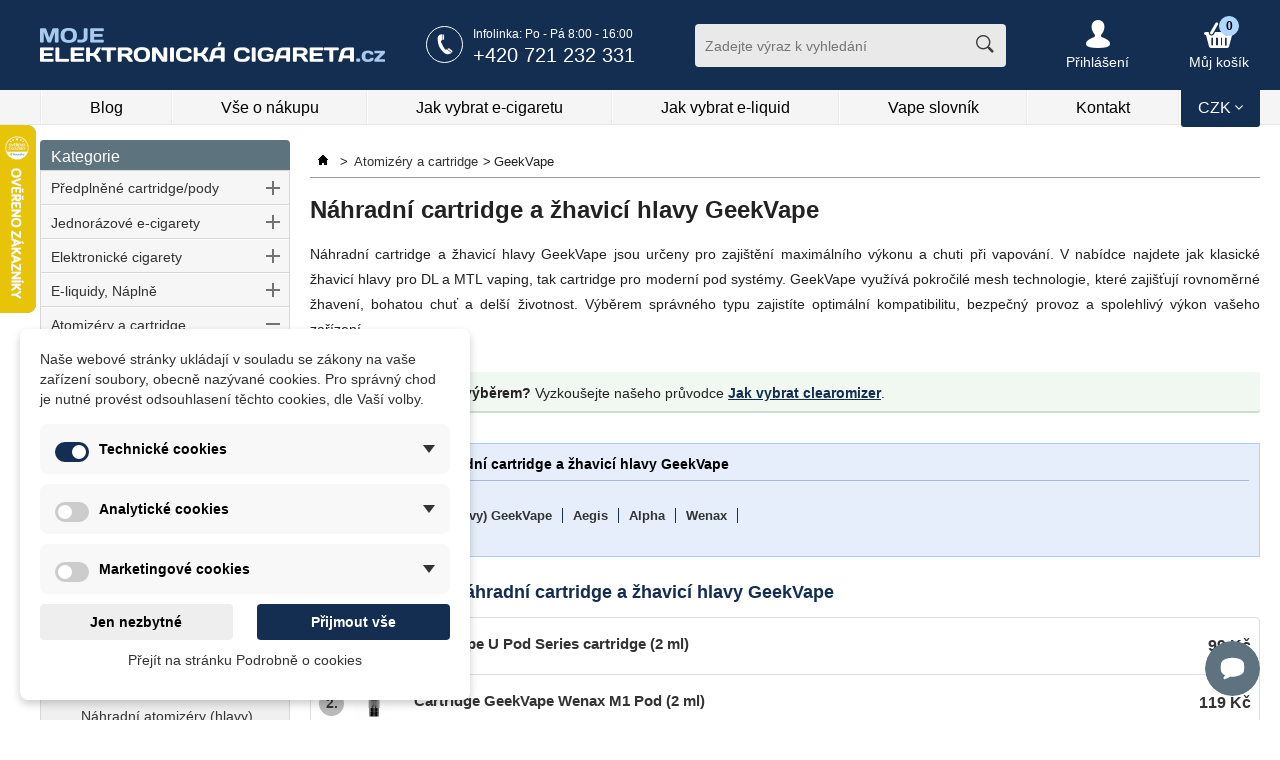

--- FILE ---
content_type: text/html; charset=utf-8
request_url: https://mojeelektronickacigareta.cz/clearomizery-geekvape/
body_size: 36816
content:

<!DOCTYPE HTML>
<!--[if lt IE 7]> <html class="no-js lt-ie9 lt-ie8 lt-ie7 " lang="cs"> <![endif]-->
<!--[if IE 7]><html class="no-js lt-ie9 lt-ie8 ie7" lang="cs"> <![endif]-->
<!--[if IE 8]><html class="no-js lt-ie9 ie8" lang="cs"> <![endif]-->
<!--[if gt IE 8]> <html class="no-js ie9" lang="cs"> <![endif]-->
<html lang="cs">
	<head>
		<title>Náhradní cartridge a žhavicí hlavy GeekVape - MojeElektronickáCigareta.cz</title>
		<meta name="description" content="Náhradní cartridge a žhavicí hlavy GeekVape jsou určeny pro zajištění maximálního výkonu a chuti při vapování. V nabídce najdete jak klasické žhavicí hlavy pro DL a MTL vaping, tak cartridge pro moderní pod systémy. GeekVape využívá pokročilé mesh technologie, které zajišťují rovnoměrné žhavení, bohatou chuť a delší životnost. Výběrem správného typu zajistíte optimální kompatibilitu, bezpečný provoz a spolehlivý výkon vašeho zařízení." />
    <meta name="viewport" content="width=device-width, initial-scale=1.0, maximum-scale=1, user-scalable=0">
		<meta http-equiv="Content-Type" content="application/xhtml+xml; charset=utf-8" />
		<meta http-equiv="content-language" content="cs" />
		<meta name="generator" content="PrestaShop zdar" />
        <meta name="author" content="MojeElektronickaCigareta.cz 2013 - Lukáš Liebscher" />
		<meta name="robots" content="index,follow" />
        <meta name="google-site-verification" content="Z5sTDL8bNyI5v7vwCShL-gXmDCW8TuuYqKlehdq_SQE" />
        <meta name="majestic-site-verification" content="MJ12_aefeb6df-36ad-4c47-8495-426b834965c7">
		<link rel="icon" type="image/vnd.microsoft.icon" href="/img/favicon.ico?1708941249?1752742216" />
		<link rel="shortcut icon" type="image/x-icon" href="/img/favicon.ico?1708941249?1752742216" />

        
        <link rel="preconnect" href="https://www.gstatic.com">
        <link rel="preconnect" href="https://www.google-analytics.com">
        <link rel="preconnect" href="https://www.googletagmanager.com">
        <!--link rel="preconnect" href="https://smartsupp-files-161959.c.cdn77.org">
        <link rel="preconnect" href="https://server.smartsupp.com">
        <link rel="preconnect" href="https://rec.smartlook.com">
        <link rel="preconnect" href="https://www.google-analytics.com">
        <link rel="preconnect" href="https://bootstrap.smartsuppchat.com">
        <link rel="preconnect" href="https://smartsupp-widget-161959.c.cdn77.org">
        <link rel="preconnect" href="https://manager.smartlook.com">
        <link rel="preconnect" href="https://smartsupp-files-161959.c.cdn77.org">
        <link rel="preconnect" href="https://stats.g.doubleclick.net">
        <link rel="preconnect" href="https://server.smartsupp.com" crossorigin>
        <link rel="preconnect" href="https://rec.smartlook.com" crossorigin>
        <link rel="preconnect" href="https://www.google-analytics.com" crossorigin>
        <link rel="preconnect" href="https://bootstrap.smartsuppchat.com" crossorigin>
        <link rel="preconnect" href="https://smartsupp-widget-161959.c.cdn77.org" crossorigin>
        <link rel="preconnect" href="https://manager.smartlook.com" crossorigin>
        <link rel="preconnect" href="https://stats.g.doubleclick.net" crossorigin -->

                    <script type="text/javascript">/* <![CDATA[ */;var CUSTOMIZE_TEXTFIELD=1;var FancyboxI18nClose='Close';var FancyboxI18nNext='Next';var FancyboxI18nPrev='Previous';var ajax_allowed=true;var ajaxsearch=true;var baseDir='https://mojeelektronickacigareta.cz/';var baseUri='https://mojeelektronickacigareta.cz/';var blocksearch_type='top';var contentOnly=false;var currency={"id":1,"name":"Czech koruna","iso_code":"CZK","iso_code_num":"203","sign":"K\u010d","blank":"1","conversion_rate":"1.000000","deleted":"0","format":"2","decimals":"0","active":"1","prefix":"","suffix":" K\u010d","id_shop_list":null,"force_id":false};var currencyBlank=1;var currencyFormat=2;var currencyRate=1;var currencySign='Kč';var customizationIdMessage='Přizpůsobení č.';var delete_txt='Odstranit';var displayList=false;var dm_cookie_html_banner='"\r\n<div id=\"dm-cookie-popup-container\">\r\n\r\n    <div class=\"dm-cookie-popup\" style=\"display: none;\">\r\n\r\n        <div class=\"dm-cookie-popup-inner\">\r\n            <div  class=\"dm-cookie-popup-left\">\r\n\r\n                \r\n                <div class=\"dm-cookie-popup-sub-headline\">Na\u0161e webov\u00e9 str\u00e1nky ukl\u00e1daj\u00ed v souladu se z\u00e1kony na va\u0161e za\u0159\u00edzen\u00ed soubory, obecn\u011b naz\u00fdvan\u00e9 cookies. Pro spr\u00e1vn\u00fd chod je nutn\u00e9 prov\u00e9st odsouhlasen\u00ed t\u011bchto cookies, dle Va\u0161\u00ed volby. <\/div>\r\n            <\/div>\r\n        <\/div>\r\n\r\n        <div class=\"dm-cookie-popup-lower\">\r\n            <ul class=\"dm_cookies_variant\">\r\n\r\n                <li class=\"dm_cookies_variant_item\" onclick=\"toggleCookieSectionNew(this)\">\r\n                    <span>\r\n                        <label class=\"switch\">\r\n                            <input type=\"checkbox\" name=\"dm_cookie_group_default\" id=\"dm_cookie_group_default\" class=\"noUniform\" checked=\"checked\" disabled \/>\r\n                            <span class=\"dm_slider round\"><\/span>\r\n                        <\/label>\r\n                        <span class=\"dm_title_group\" >Technick\u00e9 cookies<\/span>\r\n                        <span class=\"dm_arrow\" ><\/span>\r\n                    <\/span>\r\n                    <p class=\"dm_cookies_more_info\">\r\n                        Tyto soubory cookie jsou nezbytn\u00e9 pro provoz na\u0161ich slu\u017eeb a nelze je vypnout. Obvykle se nastavuj\u00ed pouze v reakci na va\u0161e akce, jako je nap\u0159\u00edklad vytvo\u0159en\u00ed \u00fa\u010dtu nebo ulo\u017een\u00ed seznamu p\u0159\u00e1n\u00ed na pozd\u011bji.\r\n                    <\/p>\r\n                <\/li>\r\n                \r\n                <li class=\"dm_cookies_variant_item\" onclick=\"toggleCookieSectionNew(this)\">\r\n                    <span>\r\n                        <label class=\"switch\">\r\n                            <input type=\"checkbox\" name=\"dm_cookie_group_1\" id=\"dm_cookie_group_1\" class=\"noUniform\"  \/>\r\n                            <span class=\"dm_slider round\"><\/span>\r\n                        <\/label>\r\n                        <span class=\"dm_title_group\" >Analytick\u00e9 cookies<\/span>\r\n                        <span class=\"dm_arrow\" ><\/span>\r\n                    <\/span>\r\n                    <p class=\"dm_cookies_more_info\">Tyto soubory cookie n\u00e1m umo\u017e\u0148uj\u00ed po\u010d\u00edtat n\u00e1v\u0161t\u011bvy a provoz, abychom m\u011bli p\u0159ehled o tom, kter\u00e9 str\u00e1nky jsou nejobl\u00edben\u011bj\u0161\u00ed a jak se na na\u0161em webu n\u00e1v\u0161t\u011bvn\u00edci pohybuj\u00ed. Ve\u0161ker\u00e9 informace, kter\u00e9 tyto soubory cookie shroma\u017e\u010fuj\u00ed, jsou agregovan\u00e9, a tedy anonymn\u00ed.<\/p>\r\n                <\/li>\r\n\r\n                <li class=\"dm_cookies_variant_item\" onclick=\"toggleCookieSectionNew(this)\">\r\n                    <span>\r\n                        <label class=\"switch\">\r\n                            <input type=\"checkbox\" name=\"dm_cookie_group_2\" id=\"dm_cookie_group_2\" class=\"noUniform\"  \/>\r\n                            <span class=\"dm_slider round\"><\/span>\r\n                        <\/label>\r\n                        <span class=\"dm_title_group\" >Marketingov\u00e9 cookies<\/span>\r\n                        <span class=\"dm_arrow\" ><\/span>\r\n                    <\/span>\r\n                    <p class=\"dm_cookies_more_info\">Kdy\u017e p\u0159ijmete marketingov\u00e9 soubory cookie, d\u00e1v\u00e1te n\u00e1m souhlas um\u00edstit do va\u0161eho za\u0159\u00edzen\u00ed soubory cookie, kter\u00e9 v\u00e1m poskytnou relevantn\u00ed obsah odpov\u00eddaj\u00edc\u00ed va\u0161im z\u00e1jm\u016fm. Tyto soubory cookie mohou b\u00fdt nastaveny n\u00e1mi nebo na\u0161imi reklamn\u00edmi partnery prost\u0159ednictv\u00edm na\u0161ich str\u00e1nek. Jejich \u00fa\u010delem je vytvo\u0159it profil va\u0161ich z\u00e1jm\u016f a zobrazovat v\u00e1m relevantn\u00ed obsah na na\u0161ich webov\u00fdch str\u00e1nk\u00e1ch i na webov\u00fdch str\u00e1nk\u00e1ch t\u0159et\u00edch stran.<\/p>\r\n                <\/li>\r\n\r\n            <\/ul>\r\n        <\/div>\r\n\r\n        <div class=\"dm-cookie-popup-right\">\r\n            <div class=\"dm-cookie-popup-buttons\">\r\n                <button class=\"dm-cookie-popup-decline-cookies\">Jen nezbytn\u00e9<\/button>\r\n                <button class=\"dm-cookie-popup-accept-cookies\">P\u0159ijmout v\u0161e<\/button>\r\n                <button class=\"dm-cookie-popup-accept-cookies-save-group\" style=\"display:none\">Ulo\u017eit<\/button>\r\n            <\/div>\r\n        <\/div>\r\n\r\n        <div class=\"dm-cookie-popup-cms-link\" style=\"margin-top: 10px; display:block;\">\r\n                            <a href=\"https:\/\/mojeelektronickacigareta.cz\/obsah\/vse-o-cookies\/\" class=\"cookie-a\">P\u0159ej\u00edt na str\u00e1nku Podrobn\u011b o cookies<\/a>\r\n                    <\/div>\r\n        \r\n    <\/div>\r\n<\/div>\r\n\r\n"';var dm_cookies_ajax_consent='https://mojeelektronickacigareta.cz/module/dm_cookies/ajax';var dm_cookies_base_url='https://mojeelektronickacigareta.cz/';var dm_cookies_days_expires=183;var dm_cookies_id_guest=19036647;var dm_cookies_position='bottomleft';var dm_cookies_reload='2';var dm_cookies_set_new_type='footer';var freeProductTranslation='Zdarma!';var freeShippingTranslation='Doručení zdarma!';var generated_date=1769038411;var hasDeliveryAddress=false;var highDPI=false;var id_lang=2;var img_dir='https://mojeelektronickacigareta.cz/themes/default/img/';var instantsearch=false;var isGuest=0;var isLogged=0;var isMobile=false;var page_name='category';var priceDisplayMethod=0;var priceDisplayPrecision=0;var quickView=false;var removingLinkText='odstranit tento produkt z košíku';var request='https://mojeelektronickacigareta.cz/clearomizery-geekvape/?category_rewrite=clearomizery-geekvape';var roundMode=2;var search_url='https://mojeelektronickacigareta.cz/vyhledavani';var static_token='e6e309820bbdf1369d507feb9d42808f';var toBeDetermined='Bude determinováno';var token='61cff54d43db6454b9d62ebc4c3d92df';var usingSecureMode=true;/* ]]> */</script>

                        <script type="text/javascript" src="https://mojeelektronickacigareta.cz/themes/default/cache/v_710_4aaff20aa7c32bc71b70168433e448f9.js"></script>
                    
        <script type="text/javascript">
        //<![CDATA[
        var preloadSupported = function() {
          var link = document.createElement('link');
          var relList = link.relList;
          if (!relList || !relList.supports)
            return false;
          return relList.supports('preload');
        }
        //]]>
        </script>
        
        <link rel="preload" as="font" type="font/ttf" crossorigin href="https://mojeelektronickacigareta.cz/themes/default/css/fonts/icomoon.ttf?4wctmb" onload="this.onload=null;this.rel='font'">

                            <style type="text/css">
body,p{line-height:20px}.resp-img,header div#menu .in{height:auto}#columns,.block,.btn-line{overflow:hidden}#page,.category #product_list a.product_img_link,body,form input[type=text],header .hamburger .hamburger-box .hamburger-inner,header .hamburger .hamburger-box .hamburger-inner::after,header .hamburger .hamburger-box .hamburger-inner::before,html{background-color:#fff}@font-face{font-family:icomoon;font-display:swap;src:url(https://mojeelektronickacigareta.cz/themes/default/css/fonts/icomoon.eot?4wctmb);src:url(https://mojeelektronickacigareta.cz/themes/default/css/fonts/icomoon.eot?4wctmb#iefix) format("embedded-opentype"),url(https://mojeelektronickacigareta.cz/themes/default/css/fonts/icomoon.ttf?4wctmb) format("truetype"),url(https://mojeelektronickacigareta.cz/themes/default/css/fonts/icomoon.woff?4wctmb) format("woff"),url(https://mojeelektronickacigareta.cz/themes/default/css/fonts/icomoon.svg?4wctmb#icomoon) format("svg");font-weight:400;font-style:normal}[class*=" icon-"],[class^=icon-]{speak:none;font-style:normal;font-weight:400;font-variant:normal;text-transform:none;line-height:1;-webkit-font-smoothing:antialiased;font-family:icomoon!important;font-display:swap;-moz-osx-font-smoothing:grayscale}.icon-cart::before{content:"\e902"}.icon-close::before{content:"\e904"}.icon-next::before{content:"\e910"}.icon-next-double::before{content:"\e911"}.icon-prev::before{content:"\e915"}.icon-search::before{content:"\e918"}.icon-user::before{content:"\e91d"}.icon-phone::before{content:"\e912"}.icon-down::before{content:"\e907"}html{color:#000;-webkit-box-sizing:border-box;-moz-box-sizing:border-box;box-sizing:border-box}*,:after,:before{-webkit-box-sizing:inherit;-moz-box-sizing:inherit;box-sizing:inherit}body,button,div,form,h2,h3,input,li,ul{margin:0;padding:0}h2,h2 a,p{margin:0 0 15px}img{border:0}button,input{font-family:inherit;font-style:inherit;font-weight:inherit;font-size:12px}.lowercase,div.content.category .content_sortPagiBar .sortPagiBar ul.sort li{display:inline-block}#block-categories-blog #categories_block_left strong,#currency-block-top .currencies_ul,#currency-block-top .mobile_block,#layer_cart,#product_list div.item .compare label,#product_list div.item .short_desc_related,.bestseller-category .more-prod.hide,.cat_desc span.more,.category_desc span.more,.hidden,.myaccountcolumn,body nav#primary,header div#menu ul.secondary li ul{display:none}.resp-img{max-width:100%;width:auto;border:0}.btn-line{margin-top:20px}body{font-size:12px;font-family:Arial,Helvetica,Verdana,sans-serif;color:#222}h2,h2 a{color:#142e51}.warning{margin:0 0 10px;padding:10px;border:1px solid #e6db55;font-size:13px;background-color:#ffffe0}a{color:#333;text-decoration:none;outline:0;cursor:pointer}a.exclusive{position:relative;display:inline-block;font-weight:700;color:#fff;cursor:pointer;height:26px;border:none}header,header .in{height:90px}form input[type=text]{height:35px;padding:0 10px;border-radius:4px;border:1px solid #a9a9a9}h1{margin:0 0 20px;font-size:24px;line-height:24px}#header{z-index:10}#header .top_line{height:52px}header{width:100%;position:absolute;top:0;left:0;right:0;background-color:#142e51}header .infoline2{margin-top:26px;position:relative;left:auto;top:auto;float:right;color:#fff}header .infoline2 .ico{width:37px;height:37px;margin-right:10px;float:left;border:1px solid #fff;-webkit-border-radius:50%;-moz-border-radius:50%;-ms-border-radius:50%;border-radius:50%;color:#fff;font-size:20px;line-height:38px;text-align:center}header .infoline2 .text{float:right;font-size:16px}header .infoline2 .text span{display:block;font-size:12px;line-height:17px}header .infoline2 .text span.phone{font-size:20px;line-height:24px}header div#menu{width:100%;height:35px;background-color:#f5f5f5;border-bottom:1px solid #e7e7e7}header div#menu ul.secondary{display:flex;margin-right:80px;list-style:none;border-right:1px solid #fff;border-left:1px solid #ebebeb;display:flex}header div#menu ul.secondary li{float:left;position:relative;-webkit-flex:1 1 auto;border-right:1px solid #ebebeb;border-left:1px solid #fff;-webkit-box-flex:1 1 auto;-ms-flex:1 1 auto;flex:1 1 auto}header div#menu ul.secondary li a{height:34px;padding:10px 0;display:block;position:relative;text-align:center;font-size:16px;line-height:16px;text-decoration:none;transition:.25s;-webkit-transition:.25s;color:#000}header div#menu ul.secondary li a:hover{text-decoration:none;transition:.25s;-webkit-transition:.25s;background-color:#ebebeb}header #header_logo{margin:28px 0 0;float:left}header #search_block_top{width:311px;height:43px;margin:24px 0 0 60px;float:right;position:relative}header #search_block_top #search_query_top{width:311px;height:43px;padding:3px 50px 3px 10px;border:none;float:left;font-size:14px;color:#585858;background-color:#e9e9e9;-webkit-border-radius:4px;-moz-border-radius:4px;-ms-border-radius:4px;border-radius:4px}header #search_block_top .button{width:43px;height:43px;position:absolute;background-color:transparent;border:none;font-size:18px;cursor:pointer;top:0;right:0;color:#3c3c3c}header #header_user,header #shopping_cart{-webkit-border-radius:4px;-moz-border-radius:4px;-ms-border-radius:4px;float:right}header #shopping_cart{height:32px;margin:20px 11px 0 60px;border-radius:4px}header #shopping_cart a{display:block;margin:0 auto;position:relative;float:right;text-align:center;color:#fff}header #shopping_cart a .ajax_cart_quantity{width:20px;height:20px;display:block;position:absolute;top:-4px;left:30px;background-color:#afd7fb;text-align:center;color:#000;-webkit-border-radius:50%;-moz-border-radius:50%;-ms-border-radius:50%;border-radius:50%}header #shopping_cart a .ajax_cart_no_product,header #shopping_cart a .ajax_cart_total{margin-top:2px;display:block;font-size:14px;font-weight:400;vertical-align:middle}header #shopping_cart a i{font-size:30px;vertical-align:middle}header #header_user{margin:20px 0 0 60px;border-radius:4px}header #header_user a{display:block;margin:0 auto;position:relative;float:right;color:#fff;text-align:center}header #header_user a span{margin-top:4px;display:block;position:relative;font-size:14px;font-weight:400;vertical-align:middle;z-index:5}header #header_user a i{position:relative;font-size:28px;vertical-align:middle;z-index:5}header #header_user a:hover{text-decoration:none;cursor:pointer}header .search-btn-mobile,header .user-btn-mobile{padding:13px 10px;float:right;color:#fff;font-size:33px;vertical-align:middle;display:none;cursor:pointer}header .hamburger{width:50px;height:60px;padding:19px 0 13px 10px;margin:0;display:none;float:right;-webkit-border-radius:4px;-moz-border-radius:4px;-ms-border-radius:4px;border-radius:4px;border:0;background:0 0;vertical-align:middle;color:#fff}.block,.breadcrumb,.cat_desc p{margin-bottom:20px}header .hamburger .hamburger-box{width:30px;height:12px;display:inline-block;position:relative}.hamburger-inner{display:block;top:50%;margin-top:-2px}.hamburger-inner,.hamburger-inner::after,.hamburger-inner::before{width:30px;height:3px;background-color:#000;position:absolute;transition-property:transform,-webkit-transform;transition-duration:.15s;transition-timing-function:ease}#page,#page .in,.block,.breadcrumb img,.categoryhelpblock .ico{position:relative}.hamburger-inner::after,.hamburger-inner::before{content:"";display:block}.hamburger-inner::before{top:-8px}.hamburger-inner::after{bottom:-8px}.category #product_list img.error,.category #product_list img.initial,.category #product_list img.loaded,header .hamburger:hover,img.lazy.loaded{opacity:1}header .hamburger:hover .hamburger-box .hamburger-inner,header .hamburger:hover .hamburger-box .hamburger-inner:after,header .hamburger:hover .hamburger-box .hamburger-inner:before{content:" ";background-color:#fff}#page .in{width:100%;max-width:1360px;margin:0 auto;padding:0 20px}#columns #left_column{width:250px;float:left}#columns #center_column{width:100%;padding-left:270px;margin-left:-250px;float:right}#page{padding:140px 0 0}#columns{z-index:1}#left_column,#product_list div.item .quant_price{float:left}.block{padding-top:30px;background-color:#f5f7f8}.block strong.title_block{position:absolute;top:0;left:0;width:100%;height:30px;line-height:33px;padding:0 11px;font-size:16px;color:#fff;background:#5d737e;font-weight:400;z-index:500}.block strong.title_block a,.warning .btn-line .btn-no a{color:#fff}.block ul,ul.tree{list-style-type:none}.block li a{display:block;color:#333}.informations_block_left li{border-bottom:1px solid #d2d8dc}.informations_block_left li:last-child,ul.tree>li:last-child>a{border-bottom:none}.informations_block_left li a{display:block;padding:7px 10px 5px;color:#333}.bestseller-category .btn-line,.block.partners .block_content{text-align:center}.block.partners .block_content img{margin:10px auto}.breadcrumb{padding:0 0 5px;font-size:13px;border-bottom:1px solid #9c9b9b}.breadcrumb .navigation-pipe{margin:0 3px 0 5px}.breadcrumb img{top:5px}.breadcrumb ul{list-style:none}.breadcrumb ul li{display:inline}.breadcrumb ul li:first-child .navigation-pipe{margin:0 3px 0 0px}.cat_desc,.category_desc{margin:0 0 30px 0;position:relative}.cat_desc p{text-align:justify}.categoryhelpblock{padding:8px 10px;margin-bottom:30px;overflow:hidden;background-color:#f1f8f2;border-bottom:2px solid #c7e1ca;display:flex;flex-wrap:wrap}.categoryhelpblock .ico{width:25px;float:left;display:inline-block;vertical-align:middle}.categoryhelpblock .circle{width:25px;height:25px;position:absolute;top:50%;transform:translateY(-50%);border:1px solid #222;-webkit-border-radius:50%;-moz-border-radius:50%;-ms-border-radius:50%;border-radius:50%;text-align:center;display:inline-block}.categoryhelpblock .text{width:100%;padding-left:35px;margin-left:-25px;padding-top:3px;display:inline-block;float:left;font-size:14px}.categoryhelpblock .text a{text-decoration:underline;font-weight:700;color:#142e51}.category #product_list img,img.lazy{display:block;border:0;opacity:0}img.lazy:not(.initial){transition:opacity 1s;-webkit-transition:opacity 1s}#subcategories{padding:10px;border:1px solid #b2ceff}#subcategories h2{padding-bottom:6px;font-size:14px;border-bottom:1px solid #a8b8d4}#subcategories ul.inline_list{list-style-type:none;margin-top:10px;overflow:auto}#subcategories ul.inline_list li{padding:10px 10px 0 0;float:left}#subcategories ul.inline_list li .cat_name{font-weight:700;padding-left:0;font-size:13px;background:0 0;border-right:1px solid #142e51;padding-right:10px}.bestseller-category{margin-top:25px;overflow:hidden}.bestseller-category .list{border:1px solid #dedede;overflow:hidden;-webkit-border-radius:4px;-moz-border-radius:4px;-ms-border-radius:4px;border-radius:4px}.modal .modalmain,.modal .overlay{bottom:0;overflow:auto;left:0;text-align:center;top:0}.bestseller-category .list .item{width:100%;padding:8px;border-top:1px solid #dedede;overflow:hidden}.bestseller-category .list .item:first-child,ul.tree>li:first-child>a{border-top:none}.bestseller-category .list .item a{display:-webkit-flex;display:-ms-flexbox;display:flex;justify-content:center;align-items:center;text-decoration:none}.bestseller-category .list .item a:hover .title{text-decoration:underline}.bestseller-category .list .item .num{width:35px;padding-right:10px;float:left}.bestseller-category .list .item .num .circle{width:25px;height:25px;-webkit-border-radius:50%;-moz-border-radius:50%;-ms-border-radius:50%;border-radius:50%;display:block;text-align:center;font-size:14px;line-height:25px;font-weight:700;background-color:none}.bestseller-category .list .item .image{width:40px}.bestseller-category .list .item .image img,body #left_column nav#primary{display:block}.bestseller-category .list .item .title{width:auto;padding:0 100px 0 60px;margin:0 -80px 0 -40px;flex:1}.bestseller-category .list .item .price{width:80px;text-align:right;font-weight:700;font-size:16px}.bestseller-category .list .hidden .item:first-child{border-top:1px solid #dedede}.bestseller-category .more-prod{padding:6px 30px 6px 10px;display:inline-block;position:relative;border:1px solid #dedede;cursor:pointer}.bestseller-category .more-prod i{width:12px;height:12px;margin-top:-5px;display:inline-block;position:absolute;right:10px;top:50%}ul.tree>li{position:relative}ul.tree>li a{height:30px;padding:0 10px;display:block;line-height:30px;color:#333;background:#dfdfdf;background:linear-gradient(180deg,#dfdfdf 0,#f6f6f6 100%);border-top:1px solid #fff;border-bottom:1px solid #c9c9c9;font-size:14px}ul.tree>li.selected>ul,ul.tree>li.selected>ul>li.selected>ul{list-style-type:none;display:block}ul.tree>li ul{padding-left:20px;display:none}ul.tree>li ul li a{padding-left:0;background:0 0;border:none}#categories_block_left .block_content{border:1px solid #d8d7d7;padding:0 0 1px;background-color:#f8f8f8;border-bottom-left-radius:4px;-moz-border-radius-bottomleft:4px;-webkit-border-bottom-left-radius:4px}div.content.category .content_sortPagiBar{margin:12px 0}div.content.category .content_sortPagiBar .sortPagiBar{padding:10px;overflow:hidden}div.content.category .content_sortPagiBar .sortPagiBar p{padding:0;margin:0}div.content.category .content_sortPagiBar .sortPagiBar .nbrItemPage{float:right}div.content.category .content_sortPagiBar .sortPagiBar select#selectPrductSort{margin:0 0 0 10px;border:1px solid #ccc}div.content.category .content_sortPagiBar .sortPagiBar ul.sort{width:100%;padding-left:270px;margin-left:-260px;float:right;list-style:none;text-align:right}div.content.category .content_sortPagiBar .sortPagiBar ul.sort li span{padding:8px 0 8px 10px;display:block;cursor:pointer;text-align:center;font-size:16px;text-decoration:underline}#holder-product-list{overflow:hidden;position:relative}#product_list{display:flex;flex-wrap:wrap;margin:0 0 0 -1%;list-style-type:none;overflow:hidden;position:relative;display:flex;flex-wrap:wrap}#product_list div.item .content{padding:0 10px 10px;overflow:hidden}#product_list div.item input{vertical-align:text-bottom}#product_list div.item strong.unavailable{display:block;font-size:12px;line-height:13px;text-align:center}#product_list div.item .discount,#product_list div.item .on_sale,#product_list div.item span.new{padding:0 8px;display:block;float:left;margin-right:5px;font-size:14px;height:28px;line-height:28px;position:relative;text-align:center}#product_list div.item h2,#product_list div.item h3{height:73px;padding:8px 0 6px;font-size:14px;overflow:hidden}#product_list div.item .middle{margin:10px 0;overflow:hidden}#product_list div.item .availability{float:right;font-size:14px}#product_list div.item .ajax_add_to_cart_button,#product_list div.item .ajax_add_to_cart_button_link{height:32px;padding:0 33px 0 10px;display:block;position:relative;float:right;line-height:32px;font-size:15px;text-transform:none;border-radius:3px;font-weight:400;border:0;cursor:pointer}#product_list div.item .ajax_add_to_cart_button i,#product_list div.item .ajax_add_to_cart_button_link i{padding-left:5px;position:absolute;top:50%;transform:translateY(-50%);right:10px;font-size:16px}#product_list div.item .ajax_add_to_cart_button i.icon-next-double,#product_list div.item .ajax_add_to_cart_button_link i.icon-next-double{font-size:11px}#product_list div.item .product-bottom .price{float:left;display:inline-block;position:relative;font-weight:700;font-size:22px;padding:3px 0}#product_list div.item .product-bottom .price .from{font-size:16px}#product_list div.item .product-bottom .price .price-old{position:absolute;top:-16px;right:0;font-size:12px;text-decoration:line-through}.category #product_list a.product_img_link{width:100%;padding-bottom:100%;overflow:hidden;position:relative;display:block;-moz-border-radius:4px;-webkit-border-radius:4px;border-radius:4px}.category #product_list a.product_img_link img{display:block;vertical-align:bottom;border:none;width:100%;position:absolute;top:50%;bottom:0;left:0;right:0;transform:translateY(-50%)}.category #product_list img:not(.initial){transition:opacity 1s}.category #product_list img:not([src]){visibility:hidden}div.content.category .filter-mobile{display:none;padding:10px;margin-top:12px;border:1px solid #d2d4d5;background-color:#f7f7f7;overflow:hidden;-webkit-border-radius:3px;-moz-border-radius:3px;-ms-border-radius:3px;border-radius:3px}div.content.category .filter-mobile .btn-mobile{padding:12px 15px;float:right;display:block;font-size:18px;color:#fff;cursor:pointer;background-color:#142e51;-webkit-border-radius:3px;-moz-border-radius:3px;-ms-border-radius:3px;border-radius:3px}div.content.category .filter-mobile .btn-mobile .nowrap{white-space:nowrap}div.content.category .filter-mobile .btn-mobile i{font-style:normal}div.content.category .filter-mobile .heading-counter{float:left;margin:13px 0}div.content.category .heading-counter{margin-top:8px;font-size:18px;font-weight:700;color:#000;display:block;float:left}.warning-age{display:table}.warning-age .image{width:90px;padding:0 15px 0 0;display:table-cell}.warning-age .text{display:table-cell;vertical-align:middle}.warning .btn-line{clear:both;display:block;margin-top:30px}.warning .btn-line .btn-no,.warning .btn-line .btn-ok{padding:10px;float:left;font-weight:400;font-size:14px;background-color:#1a3c6a;border:1px solid #274050;cursor:pointer;-webkit-border-radius:3px;-moz-border-radius:3px;-ms-border-radius:3px;border-radius:3px;color:#fff}.warning .btn-line .btn-no{float:right;background-color:#696969;border:1px solid #4a4a4a}.modal{position:absolute;z-index:9999999}.modal .overlay{width:100%;height:100%;padding:10px 0;position:fixed;right:0;z-index:900;background-color:#000;zoom:1;opacity:.5}.modal .modalmain{padding:10px 20px;position:fixed;right:0;z-index:999;-webkit-overflow-scrolling:touch}.modal .modalmain>.content{max-width:800px;padding:40px 15px;position:relative;display:inline-block;z-index:900;vertical-align:middle;-webkit-box-shadow:rgba(0,0,0,.298039) 0 0 10px 0;box-shadow:rgba(0,0,0,.298039) 0 0 10px 0;opacity:1;background-color:#fff;-webkit-box-shadow:0 0 10px 0 rgba(0,0,0,.3);-moz-box-shadow:0 0 10px 0 rgba(0,0,0,.3);box-shadow:0 0 10px 0 rgba(0,0,0,.3);-webkit-border-radius:4px;-moz-border-radius:4px;-ms-border-radius:4px;border-radius:4px}.modal .modalmain::after,.modal .modalmain>.content::after{vertical-align:middle}.modal .modalmain::after{display:inline-block;height:100%;content:''}.modal .main{padding:0;background-color:#fff;overflow:auto;text-align:left}#product_list div.item{width:24%;margin:0 0 1% 1%;float:left;border:1px solid #dedede;position:relative;overflow:hidden;-webkit-border-radius:5px;-moz-border-radius:5px;-ms-border-radius:5px;border-radius:5px}#product_list div.item .image-block{position:relative;padding:10px;background-color:#fff}#product_list div.item a{color:#374853}#product_list div.item a.product_img_link{overflow:hidden;position:relative;display:block;background-color:#fff;-moz-border-radius:4px;-webkit-border-radius:4px;border-radius:4px}#product_list div.item a.product_img_link img{display:block;vertical-align:bottom;border:none;width:100%}#product_list div.item span.marks{text-transform:normal;display:block;position:absolute;width:100%;top:10px;left:10px;font-weight:700;z-index:25;text-transform:normal}.products-block{margin-bottom:35px}.dm-cookie-popup{padding:20px;max-width:450px;text-align:left;z-index:1000;position:fixed;background:#fff;font-size:14px}.dm-cookie-popup-sub-headline{margin:0 0 15px}.dm_cookies_more_info{display:none}.dm-cookie-popup-buttons{display:flex;justify-content:space-between}.dm-cookie-popup-buttons button{padding:10px 15px;outline:none!important}.dm-cookie-popup-buttons button:focus{outline:none!important}button.dm-cookie-popup-learn-more{width:47%}.dm-cookie-popup-right p{text-align:center;margin-top:10px;margin-bottom:5px}.dm-cookie-popup-decline-cookies,.dm-cookie-popup-accept-cookies{width:47%;border:0;font-size:14px;font-weight:600;border:none}.dm-cookie-popup-accept-cookies-save-group{width:47%;display:none}.dm-cookie-popup-cms-link{display:none;margin-bottom:10px;text-align:center}.dm_title_group{padding-left:7px}.position-bottomleft{bottom:20px;left:20px}.position-center{top:50%;left:50%;transform:translate(-50%,-50%)}.dm_cookies_variant_item{padding:15px;margin-bottom:10px;position:relative;list-style-type:none}.dm_cookies_variant_item span{display:flex;justify-content:space-between;align-items:center;gap:10px;font-weight:700}.dm_title_group{flex-grow:1;padding-left:10px}.dm_arrow{width:0;height:0;border-left:6px solid #fff0;border-right:6px solid #fff0;border-top:8px solid #333}.switch{position:relative;display:inline-block;width:34px;height:20px;transform:translateY(3px);min-width:10px!important}.switch input{opacity:0;width:0;height:0}.dm_slider{position:absolute;top:0;left:0;right:0;bottom:0}.dm_slider:before{position:absolute;content:"";height:14px;width:14px;left:3px;bottom:3px}.dm-cookie-popup-accept-cookies,.dm-cookie-popup-accept-cookies-save-group,.dm-cookie-popup-decline-cookies{border:none}@media screen and (max-width:1340px){#page .in{padding:0 20px 0 40px}}@media screen and (max-width:1250px){header #header_user,header #search_block_top,header #shopping_cart{margin-left:30px}header #search_block_top,header #search_block_top #search_query_top{width:260px}}@media screen and (max-width:1200px){#product_list div.item{width:32%}}@media screen and (max-width:1150px){header #header_user,header #shopping_cart{margin-left:30px}header #header_logo{width:250px;height:25px;margin:33px 0 0;float:left}}@media screen and (max-width:1050px){header #search_block_top,header #search_block_top #search_query_top{width:230px}}@media screen and (max-width:1000px){header #header_logo{width:230px;height:23px;margin:34px 0 0}header #search_block_top,header #search_block_top #search_query_top{width:210px}}@media screen and (max-width:960px){header #header_user,header #shopping_cart{margin:0;height:auto}div.content.category .content_sortPagiBar .sortPagiBar{padding:8px 0}div.content.category .content_sortPagiBar .sortPagiBar ul.sort{padding-left:0;margin-left:0;float:none;text-align:left}div.content.category .content_sortPagiBar .sortPagiBar ul.sort li span{padding:8px 10px 8px 0}#categories_block_left,#left_column #layered_block_left,#left_column .block.partners,body #left_column nav#primary,div.content.category .content_sortPagiBar .heading-counter,header #header_user a span,header #search_block_top,header div#menu,header nav{display:none}header .infoline2{margin-top:11px;margin-right:48px}body nav#primary,div.content.category .filter-mobile,header .hamburger,header .search-btn-mobile,header .user-btn-mobile{display:block}#page .in{padding:0 20px}.blog #columns #right_column{margin-top:38px}#page{padding:60px 0 0}#columns,#columns #center_column{overflow:visible}body>div.content{margin:0 0 20px}#columns #left_column{width:100%;float:none}#columns #center_column{width:100%;padding-left:0;margin-left:0;margin-bottom:50px;float:none}header .in{height:auto}header #shopping_cart a{padding:13px 10px;height:auto}header #shopping_cart a .ajax_cart_quantity{top:7px;left:30px}header #header_user a{height:60px;padding:13px 10px}header #header_user a i{font-size:33px}header #header_logo{width:280px;margin:16px 0 0}#left_column #informations_block_left_3,#left_column .myaccountcolumn,header #shopping_cart a .ajax_cart_total,header .ajax_cart_no_product{display:none!important}.slideout-menu{position:fixed;top:0;bottom:0;width:256px;overflow-y:scroll;z-index:0;display:none;height:calc(100% + 1px)}.slideout-menu-right{right:0}.slideout-panel{position:relative;z-index:1;background-color:transparent;min-height:100vh}#left_column{margin:0 0 0 -1%;overflow:hidden}#center_column #informations_block_left_3,#center_column .myaccountcolumn{margin-top:30px}}@media screen and (max-width:860px){header .infoline2{margin-right:20px}.blog #columns #right_column,header .infoline2 .ico{display:none}.blog #columns #center_column{padding-right:0;margin-right:0;padding-left:0;margin-left:0;float:none}}@media screen and (max-width:768px){.modal .modalmain::after{display:block;height:auto;content:''}header .infoline2{display:none}#dm-cookie-popup-container .dm-cookie-popup{width:calc(100% - 20px);max-height:calc(100% - 20px);overflow:auto}.cookie-modal-open #dm-cookie-popup-container{width:100%}}@media screen and (max-width:640px){div.content.category .filter-mobile .heading-counter{font-size:14px}div.content.category .filter-mobile .btn-mobile{font-size:16px}#product_list div.item{width:49%}}@media screen and (max-width:560px){div.content.category .filter-mobile .btn-mobile{width:100%;float:none;text-align:center}div.content.category .filter-mobile .heading-counter{width:100%;margin-bottom:0;float:none;text-align:center}header #header_logo{width:210px;margin:20px 0 0}header .search-btn-mobile,header .user-btn-mobile{padding:17px 10px;font-size:26px}header #header_user a,header #shopping_cart a{padding:17px 10px}header #header_user a i,header #shopping_cart a i{font-size:26px}#shopping_cart i,.search-btn-mobile i,.user-btn-mobile i{width:26px;height:26px}#left_column{margin:0}#left_column .block{width:100%;margin:0 0 20px}}@media (max-height:500px){#dm-cookie-popup-container .dm-cookie-popup{max-height:calc(100% - 40px);overflow:auto}}@media screen and (max-width:480px){#page .in{padding:0 10px}header #header_logo{width:160px;height:37px;margin:23px 0 0}.warning-age,.warning-age .image,.warning-age .text{display:block}.warning-age .image{width:100%;padding:0;margin-bottom:20px;text-align:center}.warning-age .image img{width:70px}.warning .btn-line .btn-ok{margin-bottom:20px}.warning .btn-line .btn-no,.warning .btn-line .btn-ok{width:100%;float:none;clear:both;display:inline-block;text-align:center}}@media screen and (max-width:440px){#product_list div.item{position:relative;width:100%;margin:0 0 10px}#product_list div.item .image-block{width:35%;float:left}#product_list div.item span.marks{top:auto;left:auto;position:relative;float:none;overflow:hidden;margin-bottom:10px}#product_list div.item a.product_img_link{width:100%}#product_list{margin:0}.bestseller-category .list .item a{display:block;justify-content:normal;align-items:normal}.bestseller-category .list .item .image{float:left}.bestseller-category .list .item .title{padding:0 0 0 85px;margin:0;flex:none;font-size:15px}.bestseller-category .list .item .title h3{font-weight:400;font-size:14px;padding:0 0 5px}.bestseller-category .list .item .price{width:100%;padding:0 0 0 85px;font-size:15px}}@media screen and (max-width:390px){header #header_logo{width:130px}}@media screen and (max-width:340px){header #shopping_cart a,header .user-btn-mobile{padding:17px 5px}header #shopping_cart a .ajax_cart_quantity{top:7px;left:17px}header .hamburger{width:42px;padding-left:5px}header #logo{width:160px;height:26px;margin:25px 0 0}}@media screen and (max-width:320px){header .user-btn-mobile{display:none}}@media screen and (max-width:319px){header .search-btn-mobile{display:none}}#left_column .block{clear:both}@media (max-width:767px){#left_column .block_content{clear:left;float:left;width:100%}}.icon-check::before{content:}.ajax_cart_no_product.hidden{display:none!important}#currency-block-top{margin-top:-4px;padding-top:2px;position:absolute;left:auto;top:0;color:#fff;font-size:16px;float:right;right:20px;background-color:#142e51;border-radius:3px}#currency-block-top .label i{font-size:8px;vertical-align:middle}#currency-block-top .label{padding:9px 17px;border-radius:3px}#smartsupp-widget-placeholder{position: fixed;bottom: 24px;right: 20px;width: 55px;height: 55px;z-index: 1000;border-radius: 9999px;}

</style>

                                                                <!--link rel="preload" href="https://mojeelektronickacigareta.cz/themes/default/cache/v_829_29089d98a56bb78afc6c9ebf18f4607e_all.css" as="style" onload="this.onload=null;this.rel='stylesheet'"-->
                    <link rel="preload" href="https://mojeelektronickacigareta.cz/themes/default/cache/v_829_29089d98a56bb78afc6c9ebf18f4607e_all.css" as="style" media="all" onload="this.onload=null;this.rel='stylesheet'" />
                    <noscript><link rel="stylesheet" href="https://mojeelektronickacigareta.cz/themes/default/cache/v_829_29089d98a56bb78afc6c9ebf18f4607e_all.css"></noscript>
                    <script type="text/javascript">
                    //<![CDATA[
                        var result = preloadSupported();
                        //cssArray.push("https://mojeelektronickacigareta.cz/themes/default/cache/v_829_29089d98a56bb78afc6c9ebf18f4607e_all.css");
                        if (result == false) {
                            loadCSS( "https://mojeelektronickacigareta.cz/themes/default/cache/v_829_29089d98a56bb78afc6c9ebf18f4607e_all.css" );
                        };
                        //]]>
                    </script>
                                    

    <script data-keepinline="true">

        // GTAG consent
        window.dataLayer = window.dataLayer || [];
        function gtag(){dataLayer.push(arguments);}

        gtag("consent", "default", {
            "ad_storage": "denied",
            "ad_user_data": "denied",
            "ad_personalization": "denied",
            "analytics_storage": "denied"
        });

        
                            
                    gtag("set", "ads_data_redaction", true);
                
                    

        dataLayer.push({
            "event" : "default_consent",
        });

     </script>





<script type="text/javascript">/* <![CDATA[ */;var favorite_products_url_add='https://mojeelektronickacigareta.cz/module/favoriteproducts/actions?process=add';var favorite_products_url_remove='https://mojeelektronickacigareta.cz/module/favoriteproducts/actions?process=remove';/* ]]> */</script>

<link rel="alternate" type="application/rss+xml" title="Náhradní cartridge a žhavicí hlavy GeekVape - MojeElektronickáCigareta.cz" href="https://mojeelektronickacigareta.cz/modules/feeder/rss.php?id_category=917&amp;orderby=sales&amp;orderway=desc" /><link rel="canonical" href="https://mojeelektronickacigareta.cz/clearomizery-geekvape/">
<link rel="alternate" href="https://mojeelektronickacigareta.cz/clearomizery-geekvape/" hreflang="cs-cz">
<link rel="alternate" href="https://mojeelektronickacigareta.cz/clearomizery-geekvape/" hreflang="x-default">
<?php
/**
 * NOTICE OF LICENSE
 *
 * Smartsupp live chat - official plugin. Smartsupp is free live chat with visitor recording.
 * The plugin enables you to create a free account or sign in with existing one. Pre-integrated
 * customer info with WooCommerce (you will see names and emails of signed in webshop visitors).
 * Optional API for advanced chat box modifications.
 *
 * You must not modify, adapt or create derivative works of this source code
 *
 *  @author    Smartsupp
 *  @copyright 2021 Smartsupp.com
 *  @license   GPL-2.0+
**/
?>

 <img id="smartsupp-widget-placeholder"  src="https://mojeelektronickacigareta.cz/modules/smartsupp/views/img/chat-box.svg" alt="Chat" >

<script type="text/javascript">/* <![CDATA[ */;var _smartsupp=_smartsupp||{};_smartsupp.key='0c8b7a6d80c9943d3efcc7daf96bb5c5731a4a9b';_smartsupp.cookieDomain='.mojeelektronickacigareta.cz';_smartsupp.sitePlatform='Prestashop 1.6.1.23';var timerFired=false;var smartsuppTimer;$(window).on('load',function(){smartsuppTimer=setTimeout(loadSmartsupp,5000);})
function loadSmartsupp(){if(!timerFired){timerFired=true;window.smartsupp||(function(d){var s,c,o=smartsupp=function(){o._.push(arguments)};o._=[];s=d.getElementsByTagName('script')[0];c=d.createElement('script');c.type='text/javascript';c.charset='utf-8';c.async=true;c.src='//www.smartsuppchat.com/loader.js';s.parentNode.insertBefore(c,s);var smartsuppReadyInterval=setInterval(function(){if(window.smartsupp&&SMARTSUPP_LOADED){clearInterval(smartsuppReadyInterval);$('#smartsupp-widget-placeholder').fadeOut(500);}},100);})(document);}}
var placeholder=document.getElementById('smartsupp-widget-placeholder');if(placeholder){placeholder.addEventListener('click',function(){if(!timerFired){clearTimeout(smartsuppTimer);loadSmartsupp();smartsupp('chat:open');}});};/* ]]> */</script>
<script type="text/javascript">/* <![CDATA[ */;_smartsupp.offsetX=20;/* ]]> */</script>
<!-- DM Open Graf Tag -->
<meta property="og:title" content="Náhradní cartridge a žhavicí hlavy GeekVape" />
<meta property="og:url" content="https://mojeelektronickacigareta.cz/clearomizery-geekvape/" />
<meta property="og:site_name" content="MojeElektronickáCigareta.cz" />
<meta property="og:description" content="" />
<meta property="og:image" content="https://mojeelektronickacigareta.cz/img/fb_share_img.png" />
<meta property="og:type" content="website" />
<meta name="twitter:card" content="summary_large_image">
<meta name="twitter:site" content="@mojeecigareta">
<meta name="twitter:title" content="Náhradní cartridge a žhavicí hlavy GeekVape">
<meta name="twitter:description" content="">
<meta name="twitter:image" content="https://mojeelektronickacigareta.cz/img/fb_share_img.png">
<!-- KONEC DM Open Graf Tag -->

<!--script type="text/javascript">
var _smartsupp = _smartsupp || {};
_smartsupp.key = 'f0c897c3f441977679a65b2390145e42443ff443';
window.smartsupp||(function(d) {
  var s,c,o=smartsupp=function(){ o._.push(arguments)};o._=[];
  s=d.getElementsByTagName('script')[0];c=d.createElement('script');
  c.type='text/javascript';c.charset='utf-8';c.async=true;
  c.src='https://mojeelektronickacigareta.cz/external/loader.js?';s.parentNode.insertBefore(c,s);
})(document);
</script-->

	</head>

	
	<body id="category" >
    <script type="text/javascript">
//<![CDATA[
var _hwq = _hwq || [];
    _hwq.push(['setKey', '5BC23ACD2FDAC722E39B4DD8B22A8037']);_hwq.push(['setTopPos', '60']);_hwq.push(['showWidget', '21']);(function() {
    var ho = document.createElement('script'); ho.type = 'text/javascript'; ho.async = true;
    ho.src = 'https://mojeelektronickacigareta.cz/external/gjs-heureka.js';
    var s = document.getElementsByTagName('script')[0]; s.parentNode.insertBefore(ho, s);
})();
//]]>
</script>

  		        <div id="page">
	<!-- Header -->
	<header>
        <div class="in">
            <a id="header_logo" href="https://mojeelektronickacigareta.cz/" title="MojeElektronickáCigareta.cz - elektronické cigarety, e-liquidy, náplně do elektronických cigaret, příslušenství a náhradní díly pro elektronické cigarety.">
                 <img class="logo resp-img" src="https://mojeelektronickacigareta.cz/img/logo-1.png" alt="MojeElektronickáCigareta.cz - elektronické cigarety, e-liquidy, náplně do elektronických cigaret, příslušenství a náhradní díly pro elektronické cigarety." width="303" height="56"  />
            </a>
            <button class="hamburger hamburger--squeeze" type="button">
                <span class="hamburger-box">
                    <span class="hamburger-inner"></span>
                </span>
            </button>
            <div id="shopping_cart">
	<a href="https://mojeelektronickacigareta.cz/objednavka" id="button_order_cart" class="cart_block exclusive" title="Objednávka" rel="nofollow">
		<i class="icon icon-cart"></i>
		<span class="ajax_cart_quantity hidden">0</span>
		<span class="ajax_cart_total hidden">
					</span>
		<span class="ajax_cart_no_product">Můj košík</span>
	</a>
</div>


<div id="layer_cart">
	<div class="clearfix">
			<span class="close" title="Zavřít okno"><i class="icon icon-close"></i></span>
			<span class="title">
				<i class="icon-check"></i>Produkt byl úspěšně přidán do košíku
			</span>
			<div class="cols">
				<div class="product-image-container layer_cart_img col">
				</div>
				<div class="layer_cart_product_info col">
					<span id="layer_cart_product_title" class="product-name"></span>
					<div>
						<span>Cena za kus:</span>
						<strong id="layer_cart_product_price_item"></strong>
					</div>
					<div>
						<span>Počet kusů:</span>
						<strong id="layer_cart_product_quantity"></strong>
					</div>
					<div>
						<span>Cena celkem:</span>
						<strong id="layer_cart_product_price"></strong>
					</div>
				</div>
			</div>
			<div class="btn-line">
				<a class="btn main right" href="https://mojeelektronickacigareta.cz/objednavka" title="Objednat" rel="nofollow">
						<span>Přejít k objednávce<i class="icon icon-cart rightIcon"></i></span>
				</a>
				<span class="btn second left" title="Pokračovat v nákupu">
					<span><i class="icon icon-prev leftIcon"></i>Pokračovat v nakupování</span>
				</span>
			</div>
			<!--div class="crossseling"></div-->
	</div>
</div> <!-- #layer_cart -->
<div class="layer_cart_overlay"></div>

<!-- /MODULE Block cart -->



<!-- MODULE Block cart -->

<!-- /MODULE Block cart -->




<!-- Block user information module HEADER -->
<div id="header_user">
	<div id="header_user_info">
					<a href="https://mojeelektronickacigareta.cz/muj-ucet" title="Přihlášení k vašemu zákaznickému účtu" class="login" rel="nofollow"><i class="icon icon-user"></i><span>Přihlášení</span></a>
			</div>
</div>
<!--div id="header_user">
	<ul id="header_nav">
		<li id="your_account"><a href="{ $link->getPageLink('my-account', true) }" title="{ l s='View my customer account' mod='blockuserinfo' }" rel="nofollow">{ l s='Your Account' mod='blockuserinfo' }</a></li>
	</ul>
	<div id="header_user_info">
		Vítejte
		{ if $logged }
			<a href="{ $link->getPageLink('identity', true) }" title="{ l s='View my customer account' mod='blockuserinfo' }" class="account" rel="nofollow"><span>{ $cookie->customer_firstname } { $cookie->customer_lastname }</span></a>
      		<a href="{ $link->getPageLink('identity', true)}" title="{ l s='My account' mod='blockuserinfo'}" class="my_account" rel="nofollow">{ l s='My account' mod='blockuserinfo'}<span></span></a>
			<a href="{ $link->getPageLink('index', true, NULL, "mylogout") }" title="{ l s='Log me out' mod='blockuserinfo' }" class="logout" rel="nofollow">{ l s='Log out' mod='blockuserinfo' }</a>
		{ else }
			<a href="{ $link->getPageLink('my-account', true) }" title="{ l s='Login to your customer account' mod='blockuserinfo' }" class="login" rel="nofollow">{ l s='Login' mod='blockuserinfo' }</a>
		{ /if }
	</div>
</div-->

<!-- /Block user information module HEADER -->

<!-- block seach mobile -->
<!-- Block search module TOP -->
<div id="search_block_top">
	<form method="get" action="https://mojeelektronickacigareta.cz/vyhledavani" id="searchbox">
		<input type="hidden" name="controller" value="search" />
		<input type="hidden" name="orderby" value="position" />
		<input type="hidden" name="orderway" value="desc" />
		<input class="search_query" type="text" id="search_query_top" placeholder="Zadejte výraz k vyhledání" name="search_query" value="" />
		<button type="submit" id="search_button" class="button">
			<i class="icon icon-search"></i>
		</button>
	</form>
</div>
<script type="text/javascript">/* <![CDATA[ */;$('document').ready(function(){var $input=$("#search_query_top");$input.autocomplete('https://mojeelektronickacigareta.cz/vyhledavani',{minChars:3,max:10,width:500,selectFirst:false,scroll:false,dataType:"json",formatItem:function(data,i,max,value,term){return value;},parse:function(data){var mytab=[];for(var i=0;i<data.length;i++)
mytab[mytab.length]={data:data[i],value:data[i].cname+' > '+data[i].pname};return mytab;},extraParams:{ajaxSearch:1,id_lang:2}}).result(function(event,data,formatted){$input.val(data.pname);document.location.href=data.product_link;});});/* ]]> */</script>


<!-- /Block search module TOP -->

            <div class="search-btn-mobile">
                <i class="icon icon-search"></i>
            </div>
            <div class="infoline2">
                <div class="ico">
                    <i class="icon icon-phone"></i>
                </div>
                <div class="text">
                    <span class="info">Infolinka: Po - Pá 8:00 - 16:00</span>
                    <span class="phone">+420 721 232 331</span>
                </div>
            </div>
        </div>
        <div id="menu">
            <div class="in">
                <ul class="secondary">
                    	<li><a href="/blog" title="Blog">Blog</a></li>
<li><a href="/cat/jak-nakupovat" title="V&scaron;e o n&aacute;kupu">V&scaron;e o n&aacute;kupu</a></li>
<li><a href="/blog/k/jak-vybrat-elektronickou-cigaretu" title="Jak vybrat e-cigaretu">Jak vybrat e-cigaretu</a></li>
<li><a href="/blog/k/jak-vybrat-e-liquid" title="Jak vybrat e-liquid">Jak vybrat e-liquid</a></li>
<li><a href="/vapersky-slovnik-pojmu" title="Vape slovn&iacute;k">Vape slovn&iacute;k</a></li>
<li><a href="/kontakt" title="Kontakt">Kontakt</a></li>


                </ul>
                
<!-- Block currencies module -->
<script type="text/javascript">/* <![CDATA[ */;$(document).ready(function(){$("#setCurrency").mouseover(function(){$(this).addClass("countries_hover");$(".currencies_ul").addClass("currencies_ul_hover");});$("#setCurrency").mouseout(function(){$(this).removeClass("countries_hover");$(".currencies_ul").removeClass("currencies_ul_hover");});});/* ]]> */</script>

<div id="currency-block-top">
	<form id="setCurrency" action="/clearomizery-geekvape/" method="post">
		<div class="label">
			<input type="hidden" name="id_currency" id="id_currency" value=""/>
			<input type="hidden" name="SubmitCurrency" value="" />
			<div class="desk_block">
				<span>CZK</span>
				<i class="icon icon-down"></i>
			</div>
			<div class="mobile_block">
									<a href="javascript:setCurrency(1);" title="Czech koruna" rel="nofollow" class="selected">CZK</a><span>|</span>
									<a href="javascript:setCurrency(4);" title="Euro" rel="nofollow" >EUR</a><span>|</span>
							</div>
		</div>
		<ul id="first-currencies" class="currencies_ul desk_block">
																			<li>
						<a href="javascript:setCurrency(4);" title="Euro" rel="nofollow">EUR</a>
					</li>
									</ul>
	</form>
</div>
<!-- /Block currencies module -->

            </div>
        </div>
    </header>
    
    <div class="content category">
        <div class="in">
            <div id="columns">
                <div id="left_column">
                    
                    

<!-- Block categories module -->

<div id="categories_block_left" class="block">

	<strong class="title_block">Kategorie</strong>

	<nav id="primary" class="block_content">
			<ul class="tree dhtml">

			
				
	  														
<li >
	
	
		<span class="control CLOSE">
			<span class="wrap">
			</span>
		</span>
	
	
	<a href="https://mojeelektronickacigareta.cz/predplnene-cartridge/"  title="P&#345;edpln&#283;n&eacute; cartridge/pody">P&#345;edpln&#283;n&eacute; cartridge/pody</a>

						<ul>

							
					
<li >
	
	
	<a href="https://mojeelektronickacigareta.cz/predplnene-cartridge-emporio-pod/"  title="Emporio POD n&aacute;pln&#283; - p&#345;edpln&#283;n&eacute; PODy">Emporio POD</a>

	
</li>


				
							
					
<li >
	
	
	<a href="https://mojeelektronickacigareta.cz/predplnene-cartridge-relx/"  title="RELX n&aacute;pln&#283; - p&#345;edpln&#283;n&eacute; pody">RELX</a>

	
</li>


				
							
					
<li >
	
	
	<a href="https://mojeelektronickacigareta.cz/predplnene-cartridge-elfa/"  title="Elf Bar Elfa n&aacute;pln&#283; - p&#345;edpln&#283;n&eacute; PODy">Elf Bar ELFA</a>

	
</li>


				
							
					
<li >
	
	
	<a href="https://mojeelektronickacigareta.cz/predplnene-cartridge-tappo/"  title="Lost Mary TAPPO n&aacute;pln&#283; - p&#345;edpln&#283;n&eacute; PODy">Lost Mary TAPPO</a>

	
</li>


				
							
					
<li >
	
	
	<a href="https://mojeelektronickacigareta.cz/predplnene-cartridge-syx/"  title="SYX Pod n&aacute;pln&#283; - p&#345;edpln&#283;n&eacute; PODy">SYX Pod</a>

	
</li>


				
							
					
<li >
	
	
	<a href="https://mojeelektronickacigareta.cz/predplnene-cartridge-riot-connex/"  title="Riot Connex n&aacute;pln&#283; - p&#345;edpln&#283;n&eacute; PODy">RIOT Connex</a>

	
</li>


				
							
					
<li >
	
	
	<a href="https://mojeelektronickacigareta.cz/predplnene-cartridge-venix-max/"  title="Venix MAX Pod n&aacute;pln&#283; - p&#345;edpln&#283;n&eacute; PODy">VENIX Max</a>

	
</li>


				
							
					
<li >
	
	
	<a href="https://mojeelektronickacigareta.cz/predplnene-cartridge-vuse-go-reload-pen/"  title="Vuse Go Reload Pen n&aacute;pln&#283; - p&#345;edpln&#283;n&eacute; PODy">Vuse Go Reload Pen</a>

	
</li>


				
							
					
<li >
	
	
	<a href="https://mojeelektronickacigareta.cz/predplnene-cartridge-x4-plus-pod/"  title="X4 Plus n&aacute;pln&#283; - p&#345;edpln&#283;n&eacute; PODy">X4 Plus</a>

	
</li>


				
							
					
<li >
	
	
	<a href="https://mojeelektronickacigareta.cz/predplnene-cartridge-oxva-slimstick/"  title="OXVA SlimStick n&aacute;pln&#283; - p&#345;edpln&#283;n&eacute; PODy">OXVA SlimStick</a>

	
</li>



				
			
			</ul>
		
	
</li>

 

				
			
				
																		
<li >
	
	
		<span class="control CLOSE">
			<span class="wrap">
			</span>
		</span>
	
	
	<a href="https://mojeelektronickacigareta.cz/elektronicke-cigarety-jednorazove-e-cigarety/"  title="Jednor&aacute;zov&aacute; elektronick&aacute; cigareta, e-cigareta">Jednor&aacute;zov&eacute; e-cigarety</a>

						<ul>

							
					
<li >
	
	
	<a href="https://mojeelektronickacigareta.cz/jednorazove-e-cigarety-x4-bar/"  title="X4 Bar jednor&aacute;zov&eacute; elektronick&eacute; cigarety">X4 Bar</a>

	
</li>


				
							
					
<li >
	
	
	<a href="https://mojeelektronickacigareta.cz/jednorazove-e-cigarety-aramax-bar-700/"  title="Aramax Bar 700 jednor&aacute;zov&eacute; elektronick&eacute; cigarety">Aramax Bar 700</a>

	
</li>


				
							
					
<li >
	
	
	<a href="https://mojeelektronickacigareta.cz/jednorazove-e-cigarety-elf-bar/"  title="Elf Bar 600 jednor&aacute;zov&eacute; elektronick&eacute; cigarety">Elf Bar 600</a>

	
</li>


				
							
					
<li >
	
	
	<a href="https://mojeelektronickacigareta.cz/jednorazove-e-cigarety-elf-bar-1000/"  title="Elf Bar 1000 jednor&aacute;zov&eacute; elektronick&eacute; cigarety">Elf Bar 1000</a>

	
</li>


				
							
					
<li >
	
	
	<a href="https://mojeelektronickacigareta.cz/jednorazove-e-cigarety-lost-mary-bm-600/"  title="Elf Bar Lost Mary BM 600 - jednor&aacute;zov&aacute; elektronick&aacute; cigareta">Elf Bar Lost Mary BM600</a>

	
</li>


				
							
						
<li >
	
	
		<span class="control CLOSE">
			<span class="wrap">
			</span>
		</span>
	
	
	<a href="https://mojeelektronickacigareta.cz/jednorazove-e-cigarety-kurwa/"  title="Kurwa Reymont a Kurwa Collection - jednor&aacute;zov&aacute; elektronick&aacute; cigareta">Kurwa</a>

						<ul>

							
					
<li >
	
	
	<a href="https://mojeelektronickacigareta.cz/jednorazove-e-cigarety-kurwa-collection/"  title="">Collection</a>

	
</li>



				
			
			</ul>
		
	
</li>


				
							
					
<li >
	
	
	<a href="https://mojeelektronickacigareta.cz/jednorazove-e-cigarety-oxva-oxbar-c800/"  title="OXVA Oxbar C800 - jednor&aacute;zov&aacute; elektronick&aacute; cigareta">Oxbar C800</a>

	
</li>


				
							
					
<li >
	
	
	<a href="https://mojeelektronickacigareta.cz/jednorazove-e-cigarety-ritchy-bar-700/"  title="Ritchy Bar 700 - jednor&aacute;zov&aacute; elektronick&aacute; cigareta">Ritchy Bar 700</a>

	
</li>


				
							
					
<li >
	
	
	<a href="https://mojeelektronickacigareta.cz/jednorazove-e-cigarety-salt-switch/"  title="Salt SWITCH - jednor&aacute;zov&aacute; elektronick&aacute; cigareta">Salt SWITCH</a>

	
</li>


				
							
					
<li >
	
	
	<a href="https://mojeelektronickacigareta.cz/jednorazove-e-cigarety-syx-bar-900/"  title="Syx Bar - jednor&aacute;zov&aacute; elektronick&aacute; cigareta">Syx Bar </a>

	
</li>


				
							
					
<li >
	
	
	<a href="https://mojeelektronickacigareta.cz/jednorazove-e-cigarety-vuse-go-700/"  title="Vuse GO 700 jednor&aacute;zov&aacute; e-cigareta">Vuse GO 700</a>

	
</li>


				
							
					
<li >
	
	
	<a href="https://mojeelektronickacigareta.cz/jednorazove-e-cigarety-vuse-go-1000/"  title="Vuse GO 1000 - jednor&aacute;zov&aacute; elektronick&aacute; cigareta">Vuse GO 1000</a>

	
</li>


				
							
					
<li >
	
	
	<a href="https://mojeelektronickacigareta.cz/jednorazove-e-cigarety-igos-veev-now-ultra/"  title="Iqos VEEV NOW ULTRA jednor&aacute;zov&eacute; elektronick&eacute; cigarety">Iqos VEEV NOW ULTRA</a>

	
</li>



				
			
			</ul>
		
	
</li>



				
			
				
																																
<li >
	
	
		<span class="control CLOSE">
			<span class="wrap">
			</span>
		</span>
	
	
	<a href="https://mojeelektronickacigareta.cz/elektronicke-cigarety/"  title="Elektronick&aacute; cigareta, e-cigarety">Elektronick&eacute; cigarety</a>

						<ul>

							
																
<li >
	
	
		<span class="control CLOSE">
			<span class="wrap">
			</span>
		</span>
	
	
	<a href="https://mojeelektronickacigareta.cz/elektronicke-cigarety-aspire/"  title="Aspire- elektronick&eacute; cigarety">Aspire </a>

						<ul>

							
					
<li >
	
	
	<a href="https://mojeelektronickacigareta.cz/elektronicke-cigarety-aspire-fluffi-mini/"  title="Elektronick&aacute; cigareta Aspire Fluffi Mini">Fluffi Mini</a>

	
</li>


				
							
					
<li >
	
	
	<a href="https://mojeelektronickacigareta.cz/elektronicke-cigarety-aspire-pockex-box/"  title="Elektronick&aacute; cigareta Aspire PockeX Box Kit">PockeX Box</a>

	
</li>


				
							
					
<li >
	
	
	<a href="https://mojeelektronickacigareta.cz/elektronicke-cigarety-aspire-zelos-3/"  title="Elektronick&aacute; cigareta Aspire Zelos 3 Kit">Zelos 3</a>

	
</li>


				
							
					
<li >
	
	
	<a href="https://mojeelektronickacigareta.cz/elektronicke-cigarety-aspire-zelos-x/"  title="Elektronick&aacute; cigareta Aspire Zelos X">Zelos X</a>

	
</li>


				
							
					
<li >
	
	
	<a href="https://mojeelektronickacigareta.cz/elektronicke-cigarety-aspire-zelos-nano/"  title="Elektronick&aacute; cigareta Aspire Zelos Nano">Zelos Nano</a>

	
</li>


				
							
					
<li >
	
	
	<a href="https://mojeelektronickacigareta.cz/elektronicke-cigarety-aspire-paradox-zerog/"  title="Elektronick&aacute; cigareta Aspire Paradox Zero.G">Paradox Zero.G</a>

	
</li>


				
							
					
<li >
	
	
	<a href="https://mojeelektronickacigareta.cz/elektronicke-cigarety-aspire-nautilus-gt-sada/"  title="Elektronick&aacute; cigareta Aspire Nautilus GT">Nautilus GT sada</a>

	
</li>


				
							
					
<li >
	
	
	<a href="https://mojeelektronickacigareta.cz/elektronicke-cigarety-aspire-nautilus-aio/"  title="Elektronick&aacute; cigareta Aspire Nautilus AIO">Nautilus AIO</a>

	
</li>


				
							
					
<li >
	
	
	<a href="https://mojeelektronickacigareta.cz/elektronicke-cigarety-aspire-tigon/"  title="Elektronick&aacute; cigareta Aspire Tigon">Tigon</a>

	
</li>


				
							
					
<li >
	
	
	<a href="https://mojeelektronickacigareta.cz/elektronicke-cigarety-aspire-zelos-2/"  title="Elektronick&aacute; cigareta Aspire Zelos 2">Zelos 2 sada</a>

	
</li>


				
							
					
<li >
	
	
	<a href="https://mojeelektronickacigareta.cz/elektronicke-cigarety-aspire-pockex/"  title="Elektronick&aacute; cigareta Aspire PockeX">PockeX</a>

	
</li>



				
			
			</ul>
		
	
</li>


				
							
						
<li >
	
	
		<span class="control CLOSE">
			<span class="wrap">
			</span>
		</span>
	
	
	<a href="https://mojeelektronickacigareta.cz/elektronicke-cigarety-bp-mods/"  title="">BP Mods</a>

						<ul>

							
					
<li >
	
	
	<a href="https://mojeelektronickacigareta.cz/elektronicke-cigarety-bp-mods-lightsaber-2100-mAh/"  title="Elektronick&aacute; cigareta Lightsaber 2100 mAh">Lightsaber 2100 mAh</a>

	
</li>



				
			
			</ul>
		
	
</li>


				
							
						
<li >
	
	
		<span class="control CLOSE">
			<span class="wrap">
			</span>
		</span>
	
	
	<a href="https://mojeelektronickacigareta.cz/elektronicke-cigarety-cthulhu/"  title="Elektronick&eacute; cigarety - Cthulhu">Cthulhu</a>

						<ul>

							
					
<li >
	
	
	<a href="https://mojeelektronickacigareta.cz/elektronicke-cigarety-cthulhu-rba-aio-box-60w/"  title="Elektronick&aacute; cigareta Cthulhu RBA AIO Box 60 W">RBA AIO Box 60W</a>

	
</li>



				
			
			</ul>
		
	
</li>


				
							
																					
<li >
	
	
		<span class="control CLOSE">
			<span class="wrap">
			</span>
		</span>
	
	
	<a href="https://mojeelektronickacigareta.cz/dotmod/"  title="Elektronick&eacute; cigarety DotMod">DotMod</a>

						<ul>

							
					
<li >
	
	
	<a href="https://mojeelektronickacigareta.cz/elektronicke-cigarety-dotmod-dotpod-go/"  title="Elektronick&aacute; cigareta DotMod dotPod Go">dotPod Go</a>

	
</li>


				
							
					
<li >
	
	
	<a href="https://mojeelektronickacigareta.cz/elektronicke-cigarety-dotmod-dotpod-go-pcc-kit/"  title="Elektronick&aacute; cigareta DotMod dotPod Go PCC Kit">dotPod Go PCC Kit</a>

	
</li>


				
							
					
<li >
	
	
	<a href="https://mojeelektronickacigareta.cz/elektronicke-cigarety-dotmod-dotpod-max/"  title="Elektronick&aacute; cigareta DotMod dotPod Max">dotPod Max</a>

	
</li>


				
							
					
<li >
	
	
	<a href="https://mojeelektronickacigareta.cz/elektronicke-cigarety-dotmod-dotpod-plus/"  title="Elektronick&aacute; cigareta DotMod dotPod Plus">dotPod Plus</a>

	
</li>


				
							
					
<li >
	
	
	<a href="https://mojeelektronickacigareta.cz/elektronicke-cigarety-dotmod-dotamp/"  title="Elektronick&aacute; cigareta DotMod dotAMP">dotAMP</a>

	
</li>


				
							
					
<li >
	
	
	<a href="https://mojeelektronickacigareta.cz/elektronicke-cigarety-dotmod-dotpod-lite/"  title="Elektronick&aacute; cigareta DotMod dotpod Lite">dotpod Lite</a>

	
</li>


				
							
					
<li >
	
	
	<a href="https://mojeelektronickacigareta.cz/elektronicke-cigarety-dotmod-dotpod-pro/"  title="Elektronick&aacute; cigareta DotMod dotPod Pro">dotPod Pro</a>

	
</li>


				
							
					
<li >
	
	
	<a href="https://mojeelektronickacigareta.cz/elektronicke-cigarety-dotmod-dotbox-100w/"  title="Elektronick&aacute; cigareta DotMod dotBox 100W kompletn&iacute; sada">dotBox 100W Kit</a>

	
</li>


				
							
					
<li >
	
	
	<a href="https://mojeelektronickacigareta.cz/elektronicke-cigarety-dotmod-switch-r/"  title="Elektronick&aacute; cigareta DotMod Switch R">Switch R</a>

	
</li>


				
							
					
<li >
	
	
	<a href="https://mojeelektronickacigareta.cz/elektronicke-cigarety-dotmod-dotaio-v2/"  title="Elektronick&aacute; cigareta DotMod dotAIO V2">dotAIO V2</a>

	
</li>


				
							
					
<li >
	
	
	<a href="https://mojeelektronickacigareta.cz/elektronicke-cigarety-dotmod-dotaio-v2-lite/"  title="Elektronick&aacute; cigareta DotMod dotAIO V2 Lite">dotAIO V2 Lite</a>

	
</li>


				
							
					
<li >
	
	
	<a href="https://mojeelektronickacigareta.cz/elektronicke-cigarety-dotmod-dotstick-revo/"  title="Elektronick&aacute; cigareta Dotmod dotStick Revo">dotStick Revo</a>

	
</li>


				
							
					
<li >
	
	
	<a href="https://mojeelektronickacigareta.cz/elektronicke-cigarety-dotmod-dotpod-nano/"  title="Elektronick&aacute; cigareta DotMod dotPod Nano">dotPod Nano</a>

	
</li>


				
							
					
<li >
	
	
	<a href="https://mojeelektronickacigareta.cz/elektronicke-cigarety-dotmod-dotpod-S/"  title="Elektronick&aacute; cigareta DotMod dotPod S">DotPod S</a>

	
</li>


				
							
					
<li >
	
	
	<a href="https://mojeelektronickacigareta.cz/elektronicke-cigarety-dotmod-dotaio-mini/"  title="Elektronick&aacute; cigareta Dotmod DotAIO Mini">DotAIO Mini</a>

	
</li>


				
							
					
<li >
	
	
	<a href="https://mojeelektronickacigareta.cz/elektronicke-cigarety-dotmod-dotstick/"  title="Elektronick&aacute; cigareta Dotmod Dotstick"> DotStick</a>

	
</li>



				
			
			</ul>
		
	
</li>


				
							
							
<li >
	
	
		<span class="control CLOSE">
			<span class="wrap">
			</span>
		</span>
	
	
	<a href="https://mojeelektronickacigareta.cz/elektronicke-cigarety-dovpo/"  title="Dovpo">Dovpo</a>

						<ul>

							
					
<li >
	
	
	<a href="https://mojeelektronickacigareta.cz/elektronicke-cigarety-dovpo-ayce-pro/"  title="Elektronick&aacute; cigareta Dovpo Ayce Pro">Ayce Pro</a>

	
</li>


				
							
					
<li >
	
	
	<a href="https://mojeelektronickacigareta.cz/elektronicke-cigarety-dovpo-ayce-mini/"  title="Elektronick&aacute; cigareta Dovpo Aye Mini">Ayce Mini</a>

	
</li>



				
			
			</ul>
		
	
</li>


				
							
											
<li >
	
	
		<span class="control CLOSE">
			<span class="wrap">
			</span>
		</span>
	
	
	<a href="https://mojeelektronickacigareta.cz/elektronicke-cigarety-elf-bar/"  title="Elektronick&aacute; cigarety Elf Bar">Elf Bar</a>

						<ul>

							
					
<li >
	
	
	<a href="https://mojeelektronickacigareta.cz/elektronicke-cigarety-elf-bar-elfx/"  title="Elektronick&aacute; cigareta Elf Bar ELFX">ELFX</a>

	
</li>


				
							
					
<li >
	
	
	<a href="https://mojeelektronickacigareta.cz/elektronicke-cigarety-elf-bar-elfa-master-pod/"  title="Elektronick&aacute; cigareta Elf Bar ELFA Master Pod">ELFA Master Pod</a>

	
</li>


				
							
					
<li >
	
	
	<a href="https://mojeelektronickacigareta.cz/elektronicke-cigarety-elf-bar-elfa/"  title="Elektronick&aacute; cigareta Elf Bar ELFA">ELFA</a>

	
</li>


				
							
					
<li >
	
	
	<a href="https://mojeelektronickacigareta.cz/elektronicka-cigareta-elf-bar-rf350-pod/"  title="Elektronick&aacute; cigareta Elf Bar RF350">RF350</a>

	
</li>


				
							
					
<li >
	
	
	<a href="https://mojeelektronickacigareta.cz/elektronicka-cigareta-elf-bar-fb1000-pod/"  title="Elektronick&aacute; cigareta Elf Bar FB1000">FB1000</a>

	
</li>


				
							
					
<li >
	
	
	<a href="https://mojeelektronickacigareta.cz/elektronicke-cigarety-elf-bar-lost-mary-tappo-air/"  title="">Lost Mary TAPPO AIR</a>

	
</li>



				
			
			</ul>
		
	
</li>


				
							
																														
<li >
	
	
		<span class="control CLOSE">
			<span class="wrap">
			</span>
		</span>
	
	
	<a href="https://mojeelektronickacigareta.cz/elektronicke-cigarety-geekvape/"  title="Elektronick&eacute; cigarety - GeekVape">GeekVape</a>

						<ul>

							
					
<li >
	
	
	<a href="https://mojeelektronickacigareta.cz/elektronicke-cigarety-geekvape-digi-q-vista/"  title="Elektronick&aacute; cigareta GeekVape DIGI Q Vista">DIGI Q Vista</a>

	
</li>


				
							
					
<li >
	
	
	<a href="https://mojeelektronickacigareta.cz/elektronicke-cigarety-geekvape-soul-2/"  title="Elektronick&aacute; cigareta GeekVape Soul 2">Soul 2</a>

	
</li>


				
							
					
<li >
	
	
	<a href="https://mojeelektronickacigareta.cz/elektronicke-cigarety-geekvape-digi-max/"  title="Elektronick&aacute; cigareta GeekVape DIGI MAX">DIGI MAX</a>

	
</li>


				
							
					
<li >
	
	
	<a href="https://mojeelektronickacigareta.cz/elektronicke-cigarety-wenax-q-ultra/"  title="Elektronick&aacute; cigareta Wenax Q Ultra">Wenax Q Ultra</a>

	
</li>


				
							
					
<li >
	
	
	<a href="https://mojeelektronickacigareta.cz/elektronicke-cigarety-geekvape-aegis-boost-3/"  title="Elektronick&aacute; cigareta GeekVape Aegis Boost 3">Aegis Boost 3</a>

	
</li>


				
							
					
<li >
	
	
	<a href="https://mojeelektronickacigareta.cz/elektronicke-cigarety-geekvape-sonder-q2/"  title="Elektronick&aacute; cigareta GeekVape Sonder Q2">Sonder Q2</a>

	
</li>


				
							
					
<li >
	
	
	<a href="https://mojeelektronickacigareta.cz/elektronicke-cigarety-geekvape-wenax-q-pro/"  title="Elektronick&aacute; cigareta GeekVape Wenax Q Pro">Wenax Q Pro</a>

	
</li>


				
							
					
<li >
	
	
	<a href="https://mojeelektronickacigareta.cz/elektronicke-cigarety-geekvape-wenax-h1/"  title="Elektronick&aacute; cigareta GeekVape Wenax H1">Wenax H1</a>

	
</li>


				
							
					
<li >
	
	
	<a href="https://mojeelektronickacigareta.cz/elektronicke-cigarety-geekvape-wenax-q-mini/"  title="Elektronick&aacute; cigareta GeekVape Wenax Q Mini">Wenax Q Mini</a>

	
</li>


				
							
					
<li >
	
	
	<a href="https://mojeelektronickacigareta.cz/elektronicke-cigarety-geekvape-wenax-m/"  title="Elektronick&aacute; cigareta GeekVape Wenax M">Wenax M</a>

	
</li>


				
							
					
<li >
	
	
	<a href="https://mojeelektronickacigareta.cz/elektronicke-cigarety-geekvape-aegis-legend-3/"  title="Elektronick&aacute; cigareta GeekVape Aegis Legend 3">Aegis Legend 3</a>

	
</li>


				
							
					
<li >
	
	
	<a href="https://mojeelektronickacigareta.cz/elektronicke-cigarety-geekvape-wenax-s3/"  title="Elektronick&aacute; cigareta GeekVape Wenax S3">Wenax S3</a>

	
</li>


				
							
					
<li >
	
	
	<a href="https://mojeelektronickacigareta.cz/elektronicke-cigarety-geekvape-wenax-q/"  title="Elektronick&aacute; cigareta GeekVape Wenax Q">Wenax Q</a>

	
</li>


				
							
					
<li >
	
	
	<a href="https://mojeelektronickacigareta.cz/elektronicke-cigarety-geekvape-soul-pod/"  title="Elektronick&aacute; cigareta GeekVape Soul Pod">Soul </a>

	
</li>


				
							
					
<li >
	
	
	<a href="https://mojeelektronickacigareta.cz/elektronicke-cigarety-geekvape-l200-kit/"  title="Elektronick&aacute; cigareta GeekVape L200 Kit">L200 Kit</a>

	
</li>


				
							
					
<li >
	
	
	<a href="https://mojeelektronickacigareta.cz/elektronicke-cigarety-geekvape-b60/"  title="Elektronick&aacute; cigareta GekkVape B60">B60</a>

	
</li>


				
							
					
<li >
	
	
	<a href="https://mojeelektronickacigareta.cz/elektronicke-cigarety-geekvape-z200/"  title="Elektronick&aacute; cigareta GeekVape Z200 Kit">Z200 Kit</a>

	
</li>


				
							
					
<li >
	
	
	<a href="https://mojeelektronickacigareta.cz/gripy-a-mody-geekvape-t200-aegis-touch-kit/"  title="Elektronick&aacute; cigareta GeekVape T200 Aegis Touch">T200 Aegis Touch</a>

	
</li>


				
							
					
<li >
	
	
	<a href="https://mojeelektronickacigareta.cz/elektronicke-cigarety-geekvape-sonder-u/"  title="Elektronick&aacute; cigareta GeekVape Sonder U">Sonder U</a>

	
</li>


				
							
					
<li >
	
	
	<a href="https://mojeelektronickacigareta.cz/elektronicke-cigarety-geekvape-wenax-m1/"  title="Elektronick&aacute; cigareta GeekVape Wenax M1">Wenax M1</a>

	
</li>


				
							
					
<li >
	
	
	<a href="https://mojeelektronickacigareta.cz/elektronicke-cigarety-geekvape-aegis-pod/"  title="Elektronick&aacute; cigareta GekkVape Aegis Pod">Aegis Pod</a>

	
</li>


				
							
					
<li >
	
	
	<a href="https://mojeelektronickacigareta.cz/elektronicke-cigarety-geekvape-aegis-boost/"  title="Elektronick&aacute; cigareta GeekVape Aegis Boost">Aegis Boost</a>

	
</li>


				
							
					
<li >
	
	
	<a href="https://mojeelektronickacigareta.cz/elektronicke-cigarety-geekvape-flint/"  title="Elektronick&aacute; cigareta GeekVape Flint">Flint</a>

	
</li>


				
							
					
<li >
	
	
	<a href="https://mojeelektronickacigareta.cz/elektronicke-cigarety-geekvape-aegis-mini/"  title="Elektronick&aacute; cigareta GeekVape Aegis Mini sada">Aegis mini</a>

	
</li>


				
							
					
<li >
	
	
	<a href="https://mojeelektronickacigareta.cz/elektronicke-cigarety-geekvape-mtl-sg-mtl-tube/"  title="Elektronick&aacute; cigareta GeekVape SG MTL Tube">SG MTL Tube</a>

	
</li>



				
			
			</ul>
		
	
</li>


				
							
						
<li >
	
	
		<span class="control CLOSE">
			<span class="wrap">
			</span>
		</span>
	
	
	<a href="https://mojeelektronickacigareta.cz/elektronicke-cigarety-innokin/"  title="Elektronick&aacute; cigareta Innokin">Innokin</a>

						<ul>

							
					
<li >
	
	
	<a href="https://mojeelektronickacigareta.cz/elektronicke-cigarety-innokin-io-pod/"  title="Elektronick&aacute; cigareta Innokin I.O Pod">I.O Pod</a>

	
</li>



				
			
			</ul>
		
	
</li>


				
							
																																
<li >
	
	
		<span class="control CLOSE">
			<span class="wrap">
			</span>
		</span>
	
	
	<a href="https://mojeelektronickacigareta.cz/elektronicke-cigarety-ismoka-eleaf/"  title="Elektronick&eacute; cigarety iSmoka-Eleaf">iSmoka-Eleaf</a>

						<ul>

							
					
<li >
	
	
	<a href="https://mojeelektronickacigareta.cz/elektronicke-cigarety-eleaf-iore-pebble/"  title="Elektronick&aacute; cigareta Eleaf IORE Pebble">Pebble</a>

	
</li>


				
							
					
<li >
	
	
	<a href="https://mojeelektronickacigareta.cz/elektronicke-cigarety-eleaf-iveni-se/"  title="Elektronick&aacute; cigareta Eleaf iVeni SE">iVeni SE</a>

	
</li>


				
							
					
<li >
	
	
	<a href="https://mojeelektronickacigareta.cz/elektronicka-cigareta-eleaf-iveni/"  title="Elektronick&aacute; cigareta Eleaf iVeni">iVeni</a>

	
</li>


				
							
					
<li >
	
	
	<a href="https://mojeelektronickacigareta.cz/elektronicke-cigarety-eleaf-isilk/"  title="Elektronick&aacute; cigareta Eleaf iSilk">iSilk</a>

	
</li>


				
							
					
<li >
	
	
	<a href="https://mojeelektronickacigareta.cz/elektronicke-cigarety-eleaf-isilk-lite/"  title="Elektronick&aacute; cigareta Eleaf iSilk Lite">iSilk Lite</a>

	
</li>


				
							
					
<li >
	
	
	<a href="https://mojeelektronickacigareta.cz/elektronicke-cigarety-eleaf-icita/"  title="Elektronick&aacute; cigareta Eleaf iCita">iCita</a>

	
</li>


				
							
					
<li >
	
	
	<a href="https://mojeelektronickacigareta.cz/elektronicke-cigarety-ismoka-eleaf-iore-crayon/"  title="Elektronick&aacute; cigareta Eleaf IORE Crayon 1000 mAh">IORE Crayon</a>

	
</li>


				
							
					
<li >
	
	
	<a href="https://mojeelektronickacigareta.cz/elektronicke-cigarety-ismoka-eleaf-istick-i75-kit/"  title="Elektronick&aacute; cigareta Eleaf iStick i75 Kit">i75 Kit</a>

	
</li>


				
							
					
<li >
	
	
	<a href="https://mojeelektronickacigareta.cz/elektronicke-cigarety-eleaf-ijust-aio-pro/"  title="Elektronick&aacute; cigareta Eleaf iJust AIO Pro">iJust AIO Pro</a>

	
</li>


				
							
					
<li >
	
	
	<a href="https://mojeelektronickacigareta.cz/elektronicke-cigarety-ismoka-eleaf-istick-power-2c/"  title="">iStick Power 2C</a>

	
</li>


				
							
					
<li >
	
	
	<a href="https://mojeelektronickacigareta.cz/elektronicke-cigarety-ismoka-eleaf-istick-power-2/"  title="Elektronick&aacute; cigareta Eleaf iStick Power 2">iStick Power 2</a>

	
</li>


				
							
					
<li >
	
	
	<a href="https://mojeelektronickacigareta.cz/elektronicke-cigarety-ismoka-eleaf-iJust-P40/"  title="Elektronick&aacute; cigareta Eleaf iJust P40">iJust P40</a>

	
</li>


				
							
					
<li >
	
	
	<a href="https://mojeelektronickacigareta.cz/elektronicke-cigarety-ismoka-iore-lite-2/"  title="Elektronick&aacute; cigareta Eleaf IORE LITE 2">IORE LITE 2</a>

	
</li>


				
							
					
<li >
	
	
	<a href="https://mojeelektronickacigareta.cz/elektronicke-cigarety-ismoka-iore-lite/"  title="Elektronick&aacute; cigareta Eleaf IORE LITE">IORE LITE</a>

	
</li>


				
							
					
<li >
	
	
	<a href="https://mojeelektronickacigareta.cz/elektronicke-cigarety-ismoka-eleaf-isolo-r/"  title="Elektronick&aacute; cigareta Eleaf iSolo R">iSolo R</a>

	
</li>


				
							
					
<li >
	
	
	<a href="https://mojeelektronickacigareta.cz/elektronicke-cigarety-ismoka-eleaf-t80-gtl/"  title="Elektronick&aacute; cigareta Eleaf T80 GTL">T80 GTL</a>

	
</li>


				
							
					
<li >
	
	
	<a href="https://mojeelektronickacigareta.cz/elektronicke-cigarety-ismoka-eleaf-ijust-3-gtl/"  title="Elektronick&aacute; cigareta Eleaf iJust 3 GTL">iJust 3 GTL</a>

	
</li>


				
							
					
<li >
	
	
	<a href="https://mojeelektronickacigareta.cz/elektronicke-cigarety-ismoka-eleaf-istick-t80/"  title="Elektronick&aacute; cigareta iStick T80 sada">iStick T80</a>

	
</li>


				
							
					
<li >
	
	
	<a href="https://mojeelektronickacigareta.cz/elektronicke-cigarety-ismoka-eleaf-ijust-mini/"  title="Elektronick&aacute; cigareta Eleaf iJust Mini ">iJust mini</a>

	
</li>


				
							
					
<li >
	
	
	<a href="https://mojeelektronickacigareta.cz/elektronicke-cigarety-ismoka-eleaf-ijust-21700/"  title="Elektronick&aacute; cigareta Eleaf iJust 21700">iJust 21700</a>

	
</li>


				
							
					
<li >
	
	
	<a href="https://mojeelektronickacigareta.cz/elektronicke-cigarety-ismoka-eleaf-elven/"  title="Elektronick&aacute; cigareta Eleaf Elven">Elven</a>

	
</li>


				
							
					
<li >
	
	
	<a href="https://mojeelektronickacigareta.cz/elektronicke-cigarety-ismoka-eleaf-istick-basic-sada/"  title="Elektronick&aacute; cigareta Eleaf iStick Basic sada">iStick Basic sada</a>

	
</li>


				
							
					
<li >
	
	
	<a href="https://mojeelektronickacigareta.cz/elektronicke-cigarety-ismoka-eleaf-ikuun-i200-sada/"  title="Elektronick&aacute; cigareta Eleaf iKuun i200 sada">iKuun i200 sada</a>

	
</li>


				
							
					
<li >
	
	
	<a href="https://mojeelektronickacigareta.cz/elektronicke-cigarety-ismoka-eleaf-istick-pico-tc-75w-sada/"  title="Elektronick&aacute; cigareta Eleaf iStick Pico TC 75W sada">iStick Pico TC 75W sada</a>

	
</li>


				
							
					
<li >
	
	
	<a href="https://mojeelektronickacigareta.cz/elektronicke-cigarety-ismoka-eleaf-istick-pico-s-sada/"  title="Elektronick&aacute; cigareta Eleaf iStick Pico S ">iStick Pico S sada</a>

	
</li>


				
							
					
<li >
	
	
	<a href="https://mojeelektronickacigareta.cz/elektronicke-cigarety-ismoka-eleaf-amnis-sada/"  title="Elektronick&aacute; cigareta Eleaf Amnis ">Amnis sada</a>

	
</li>


				
							
					
<li >
	
	
	<a href="https://mojeelektronickacigareta.cz/elektronicke-cigarety-ismoka-eleaf-istick-pico-x-sada/"  title="Elektronick&aacute; cigareta Eleaf iStick Pico X sada">iStick Pico X sada</a>

	
</li>



				
			
			</ul>
		
	
</li>


				
							
																																				
<li >
	
	
		<span class="control CLOSE">
			<span class="wrap">
			</span>
		</span>
	
	
	<a href="https://mojeelektronickacigareta.cz/elektronicke-cigarety-joyetech/"  title="Elektronick&aacute; cigareta Joyetech">Joyetech</a>

						<ul>

							
					
<li >
	
	
	<a href="https://mojeelektronickacigareta.cz/elektronicke-cigarety-joyetech-ego-nano/"  title="Elektronick&aacute; cigareta Joyetech eGo Nano">eGo Nano</a>

	
</li>


				
							
					
<li >
	
	
	<a href="https://mojeelektronickacigareta.cz/elektronicke-cigarety-joyetech-eroll-nano/"  title="Elektronick&aacute; cigareta Joyetech eRoll Nano">eRoll Nano</a>

	
</li>


				
							
					
<li >
	
	
	<a href="https://mojeelektronickacigareta.cz/elektronicke-cigarety-joyetech-ego-slim/"  title="Elektronick&aacute; cigareta Joyetech eGo Slim">eGo Slim</a>

	
</li>


				
							
					
<li >
	
	
	<a href="https://mojeelektronickacigareta.cz/elektronicke-cigarety-joyetech-ego-nexo/"  title="Elektronick&aacute; cigareta Joyetech eGo NexO">eGo NexO</a>

	
</li>


				
							
					
<li >
	
	
	<a href="https://mojeelektronickacigareta.cz/elektronicke-cigarety-joyetech-evio-m-pro/"  title="Elektronick&aacute; cigareta Joyetech Evio M Pro">Evio M Pro</a>

	
</li>


				
							
					
<li >
	
	
	<a href="https://mojeelektronickacigareta.cz/elektronicke-cigarety-joyetech-evio-m/"  title="Elektronick&aacute; cigareta Joyetech Evio M">Evio M</a>

	
</li>


				
							
					
<li >
	
	
	<a href="https://mojeelektronickacigareta.cz/elektronicke-cigarety-joyetech-eroll-slim/"  title="Elektronick&aacute; cigareta Joyetech eRoll Slim">eRoll Slim</a>

	
</li>


				
							
					
<li >
	
	
	<a href="https://mojeelektronickacigareta.cz/elektronicke-cigarety-joyetech-evio-grip/"  title="Elektronick&aacute; cigareta Joyetech Evio Grip">Evio Grip</a>

	
</li>


				
							
					
<li >
	
	
	<a href="https://mojeelektronickacigareta.cz/elektronicke-cigarety-joyetech-ego-aio-2/"  title="Elektronick&aacute; cigareta Joyetech eGo AIO 2">eGo AIO 2</a>

	
</li>


				
							
					
<li >
	
	
	<a href="https://mojeelektronickacigareta.cz/elektronicke-cigarety-joyetech-ego-pod-update-version/"  title="Elektronick&aacute; cigareta Joyetech Ego Pod ">eGo POD Update Version</a>

	
</li>


				
							
					
<li >
	
	
	<a href="https://mojeelektronickacigareta.cz/elektronicke-cigarety-joyetech-evio-gleam/"  title="Elektronick&aacute; cigareta Joyetech Evio gleam">Evio Gleam</a>

	
</li>


				
							
					
<li >
	
	
	<a href="https://mojeelektronickacigareta.cz/elektronicke-cigarety-joyetech-widewick-air/"  title="Elektronick&aacute; cigareta Joyetech WideWick Air">WideWick Air</a>

	
</li>


				
							
					
<li >
	
	
	<a href="https://mojeelektronickacigareta.cz/elektronicke-cigarety-joyetech-widewick/"  title="Elektronick&aacute; cigareta Joyetech WideWick">WideWick</a>

	
</li>


				
							
					
<li >
	
	
	<a href="https://mojeelektronickacigareta.cz/elektronicke-cigarety-joyetech-evio-pod/"  title="Elektronick&aacute; cigareta Joyetech  EVIO POD"> EVIO POD</a>

	
</li>


				
							
					
<li >
	
	
	<a href="https://mojeelektronickacigareta.cz/elektronicke-cigarety-joyetech-evio-c2/"  title="Elektronick&aacute; cigareta Joyetech  EVIO C2"> EVIO C2</a>

	
</li>


				
							
					
<li >
	
	
	<a href="https://mojeelektronickacigareta.cz/elektronicke-cigarety-joyetech-ego-air/"  title="Elektronick&aacute; cigareta Joyetech eGo AIR">eGo AIR</a>

	
</li>


				
							
					
<li >
	
	
	<a href="https://mojeelektronickacigareta.cz/elektronicke-cigarety-joyetech-evio-solo/"  title="Elektronick&aacute; cigareta Joyetech  Evio Solo"> Evio Solo</a>

	
</li>


				
							
					
<li >
	
	
	<a href="https://mojeelektronickacigareta.cz/elektronicke-cigarety-joyetech-evio-box/"  title="Elektronick&aacute; cigareta Joyetech EVIO Box"> EVIO Box</a>

	
</li>


				
							
					
<li >
	
	
	<a href="https://mojeelektronickacigareta.cz/elektronicke-cigarety-joyetech-evio-c/"  title="Elektronick&aacute; cigareta Joyetech  EVIO C"> EVIO C</a>

	
</li>


				
							
					
<li >
	
	
	<a href="https://mojeelektronickacigareta.cz/elektronicke-cigarety-joyetech-obliq/"  title="Elektronick&aacute; cigareta Joyetech ObliQ"> ObliQ</a>

	
</li>


				
							
					
<li >
	
	
	<a href="https://mojeelektronickacigareta.cz/ego-pod-joyetech/"  title="Elektronick&aacute; cigareta Joyetech eGo POD">eGo POD</a>

	
</li>


				
							
					
<li >
	
	
	<a href="https://mojeelektronickacigareta.cz/elektronicke-cigarety-joyetech-egrip-mini/"  title="Elektronick&aacute; cigareta Joyetech  eGrip mini"> eGrip mini</a>

	
</li>


				
							
					
<li >
	
	
	<a href="https://mojeelektronickacigareta.cz/elektronicke-cigarety-joyetech-exceed-x/"  title="Elektronick&aacute; cigareta Joyetech eXceed X"> eXceed X</a>

	
</li>


				
							
					
<li >
	
	
	<a href="https://mojeelektronickacigareta.cz/elektronicke-cigarety-joyetech-eroll-mac/"  title="Elektronick&aacute; cigareta Joyetech  eRoll MAC"> eRoll MAC</a>

	
</li>


				
							
					
<li >
	
	
	<a href="https://mojeelektronickacigareta.cz/elektronicke-cigarety-joyetech-batpack-sada/"  title="Elektronick&aacute; cigareta Joyetech Batpack">Batpack sada</a>

	
</li>


				
							
					
<li >
	
	
	<a href="https://mojeelektronickacigareta.cz/elektronicke-cigarety-joyetech-ego-aio-eco/"  title="Elektronick&aacute; cigareta ego Joyetech AIO ECO"> eGo AIO ECO</a>

	
</li>


				
							
					
<li >
	
	
	<a href="https://mojeelektronickacigareta.cz/elektronicka-cigareta-joyetech-exceed-d19/"  title="Elektronick&aacute; cigareta Joyetech  Exceed D19"> Exceed D19</a>

	
</li>


				
							
					
<li >
	
	
	<a href="https://mojeelektronickacigareta.cz/ego-aio-joyetech/"  title="Elektronick&aacute; cigareta Joyetech eGo AIO ">eGo AIO</a>

	
</li>


				
							
					
<li >
	
	
	<a href="https://mojeelektronickacigareta.cz/elektronicke-cigarety-joyetech-ego-aio-box/"  title="Elektronick&aacute; cigareta Joyetech eGo AIO Box ">eGo AIO BOX</a>

	
</li>


				
							
					
<li >
	
	
	<a href="https://mojeelektronickacigareta.cz/elektronicke-cigarety-joyetech-cuboid-lite-sada/"  title="Elektronick&aacute; cigareta Joyetech Cuboid Lite">CUBOID Lite sada</a>

	
</li>


				
							
					
<li >
	
	
	<a href="https://mojeelektronickacigareta.cz/elektronicke-cigarety-joyetech-exceed-grip-sada/"  title="Elektronick&aacute; cigareta Joyetech Exceed Grip">eXceed grip sada</a>

	
</li>



				
			
			</ul>
		
	
</li>


				
							
																																
<li >
	
	
		<span class="control CLOSE">
			<span class="wrap">
			</span>
		</span>
	
	
	<a href="https://mojeelektronickacigareta.cz/elektronicke-cigarety-lost-vape/"  title="Elektronick&aacute; cigareta Lost Vape ">Lost Vape</a>

						<ul>

							
					
<li >
	
	
	<a href="https://mojeelektronickacigareta.cz/elektronicke-cigarety-lost-vape-ursa-baby-3-pro/"  title="Elektronick&aacute; cigareta Lost Vape Ursa Baby 3 Pro">Ursa Baby 3 Pro</a>

	
</li>


				
							
					
<li >
	
	
	<a href="https://mojeelektronickacigareta.cz/elektronicke-cigarety-lost-vape-ursa-galaxy-s360/"  title="Elektronick&aacute; cigareta Lost Vape Ursa Galaxy S360">Ursa Galaxy S360</a>

	
</li>


				
							
					
<li >
	
	
	<a href="https://mojeelektronickacigareta.cz/elektronicke-cigarety-lost-vape-ursa-epoch-pro/"  title="Elektronick&aacute; cigareta Lost Vape Ursa Epoch Pro">Ursa Epoch Pro</a>

	
</li>


				
							
					
<li >
	
	
	<a href="https://mojeelektronickacigareta.cz/elektronicke-cigarety-lost-vape-ursa-baby-pro/"  title="Elektronick&aacute; cigareta Lost Vape Ursa Baby Pro">Ursa Baby Pro</a>

	
</li>


				
							
					
<li >
	
	
	<a href="https://mojeelektronickacigareta.cz/elektronicke-cigarety-lost-vape-ursa-baby-3/"  title="Elektronick&aacute; cigareta Lost Vape Ursa Baby 3">Ursa Baby 3</a>

	
</li>


				
							
					
<li >
	
	
	<a href="https://mojeelektronickacigareta.cz/elektronicke-cigarety-lost-vape-thelema-nano/"  title="Elektronick&aacute; cigareta Lost Vape Thelema Nano">Thelema Nano</a>

	
</li>


				
							
					
<li >
	
	
	<a href="https://mojeelektronickacigareta.cz/elektronicke-cigarety-lost-vape-ursa-nano-3/"  title="Elektronick&aacute; cigareta Lost Vape Ursa Nano 3">Ursa Nano 3</a>

	
</li>


				
							
					
<li >
	
	
	<a href="https://mojeelektronickacigareta.cz/elektronicke-cigarety-lost-vape-ursa-nano-s2/"  title="Elektronick&aacute; cigareta Lost Vape Ursa S2">Ursa Nano S2</a>

	
</li>


				
							
					
<li >
	
	
	<a href="https://mojeelektronickacigareta.cz/elektronicke-cigarety-lost-vape-centaurus-g80/"  title="Elektronick&aacute; cigareta Lost Vape Centaurus G80">Centaurus G80</a>

	
</li>


				
							
					
<li >
	
	
	<a href="https://mojeelektronickacigareta.cz/elektronicke-cigarety-lost-vape-thelema-elite-art-40/"  title="Elektronick&aacute; cigareta Lost Vape Thelema Elite Art 40">Thelema Elite Art 40</a>

	
</li>


				
							
					
<li >
	
	
	<a href="https://mojeelektronickacigareta.cz/elektronicke-cigarety-lost-vape-ursa-cap/"  title="Elektronick&aacute; cigareta Lost Vape Ursa Cap">Ursa Cap</a>

	
</li>


				
							
					
<li >
	
	
	<a href="https://mojeelektronickacigareta.cz/elektronicke-cigarety-lost-vape-ursa-epoch/"  title="Elektronick&aacute; cigareta Lost Vape Ursa Epoch">Ursa Epoch</a>

	
</li>


				
							
					
<li >
	
	
	<a href="https://mojeelektronickacigareta.cz/elektronicke-cigarety-lost-vape-centaurus-e40-max/"  title="Elektronick&aacute; cigareta Lost Vape Centaurus E40 MAX">Centaurus E40 MAX</a>

	
</li>


				
							
					
<li >
	
	
	<a href="https://mojeelektronickacigareta.cz/elektronicke-cigarety-lost-vape-thelema-urban-80/"  title="Elektronick&aacute; cigareta Lost Vape Thelema Urban 80">Thelema Urban 80</a>

	
</li>


				
							
					
<li >
	
	
	<a href="https://mojeelektronickacigareta.cz/elektronicke-cigarety-lost-vape-centaurus-b80/"  title="Elektronick&aacute; cigareta Lost Vape Centaurus B80">Centaurus B80 AIO</a>

	
</li>


				
							
					
<li >
	
	
	<a href="https://mojeelektronickacigareta.cz/elektronicke-cigarety-lost-vape-thelema-elite-40/"  title="Elektronick&aacute; cigareta Lost Vape Thelema Elite 40">Thelema Elite 40</a>

	
</li>


				
							
					
<li >
	
	
	<a href="https://mojeelektronickacigareta.cz/elektronicke-cigarety-lost-vape-ursa-nano-pro-2/"  title="Elektronick&aacute; cigareta Lost Vape Ursa Nano Pro 2">Ursa Nano Pro 2</a>

	
</li>


				
							
					
<li >
	
	
	<a href="https://mojeelektronickacigareta.cz/elektronicke-cigarety-lost-vape-centaurus-q80/"  title="Elektronick&aacute; cigareta Lost Vape Centaurus Q80">Centaurus Q80</a>

	
</li>


				
							
					
<li >
	
	
	<a href="https://mojeelektronickacigareta.cz/elektronicke-cigarety-lost-vape-centaurus-b60-aio/"  title="Elektronick&aacute; cigareta Lost Vape Centaurus B60 AIO">Centaurus B60 AIO</a>

	
</li>


				
							
					
<li >
	
	
	<a href="https://mojeelektronickacigareta.cz/elektronicke-cigarety-lost-vape-ursa-nano-2/"  title="Elektronick&aacute; cigareta Lost Vape Ursa Nano 2">Ursa Nano 2</a>

	
</li>


				
							
					
<li >
	
	
	<a href="https://mojeelektronickacigareta.cz/elektronicke-cigarety-lost-vape-ursa-baby-2/"  title="Elektronick&aacute; cigareta Lost Vape Ursa Baby 2">Ursa Baby 2</a>

	
</li>


				
							
					
<li >
	
	
	<a href="https://mojeelektronickacigareta.cz/elektronicke-cigarety-lost-vape-ursa-nano-air/"  title="Elektronick&aacute; cigareta Lost Vape Ursa Nano Air">Ursa Nano Air</a>

	
</li>


				
							
					
<li >
	
	
	<a href="https://mojeelektronickacigareta.cz/elektronicke-cigarety-lost-vape-ursa-baby/"  title="Elektronick&aacute; cigareta Lost Vape Ursa Baby">Ursa Baby</a>

	
</li>


				
							
					
<li >
	
	
	<a href="https://mojeelektronickacigareta.cz/elektronicke-cigarety-lost-vape-ursa-pocket/"  title="Elektronick&aacute; cigareta Lost Vape Ursa Pocket">Ursa Pocket</a>

	
</li>


				
							
					
<li >
	
	
	<a href="https://mojeelektronickacigareta.cz/elektronicke-cigarety-lost-vape-ursa-nano-pro/"  title="Elektronick&aacute; cigareta Lost Vape Ursa Nano Pro POD">Ursa Nano Pro</a>

	
</li>


				
							
					
<li >
	
	
	<a href="https://mojeelektronickacigareta.cz/elektronicke-cigarety-lost-vape-ursa-nano-s/"  title="Elektronick&aacute; cigareta Lost Vape Ursa Nano S">Ursa Nano S</a>

	
</li>


				
							
					
<li >
	
	
	<a href="https://mojeelektronickacigareta.cz/elektronicke-cigarety-lost-vape-ursa-nano/"  title="Elektronick&aacute; cigareta Lost Vape Ursa Nano POD">Ursa Nano</a>

	
</li>



				
			
			</ul>
		
	
</li>


				
							
							
<li >
	
	
		<span class="control CLOSE">
			<span class="wrap">
			</span>
		</span>
	
	
	<a href="https://mojeelektronickacigareta.cz/elektronicke-cigarety-kiwi-vapor/"  title="Kiwi Vapor">Kiwi Vapor</a>

						<ul>

							
					
<li >
	
	
	<a href="https://mojeelektronickacigareta.cz/elektronicke-cigarety-kiwi-2/"  title="Elektronick&aacute; cigareta Kiwi 2">Kiwi 2</a>

	
</li>


				
							
					
<li >
	
	
	<a href="https://mojeelektronickacigareta.cz/elektronicke-cigarety-kiwi-vapor-spark/"  title="Elektronick&aacute; cigareta Kiwi Vapor Spark">Kiwi Spark</a>

	
</li>



				
			
			</ul>
		
	
</li>


				
							
						
<li >
	
	
		<span class="control CLOSE">
			<span class="wrap">
			</span>
		</span>
	
	
	<a href="https://mojeelektronickacigareta.cz/elektronicke-cigarety-moti/"  title="">MOTI</a>

						<ul>

							
					
<li >
	
	
	<a href="https://mojeelektronickacigareta.cz/elektronicke-cigarety-moti-play/"  title="Elektronick&aacute; cigareta MOTI Play">MOTI Play</a>

	
</li>



				
			
			</ul>
		
	
</li>


				
							
																														
<li >
	
	
		<span class="control CLOSE">
			<span class="wrap">
			</span>
		</span>
	
	
	<a href="https://mojeelektronickacigareta.cz/elektronicke-cigarety-oxva/"  title="Elektronick&eacute; cigarety - OXVA">OXVA</a>

						<ul>

							
					
<li >
	
	
	<a href="https://mojeelektronickacigareta.cz/elektronicke-cigarety-oxva-xlim-3-ultra/"  title="Elektronick&aacute; cigareta OXVA Xlim 3 Ultra">Xlim 3 Ultra</a>

	
</li>


				
							
					
<li >
	
	
	<a href="https://mojeelektronickacigareta.cz/elektronicke-cigarety-oxva-xlim-pro-3/"  title="Elektronick&aacute; cigareta OXVA Xlim Pro 3">Xlim Pro 3</a>

	
</li>


				
							
					
<li >
	
	
	<a href="https://mojeelektronickacigareta.cz/elektronicke-cigarety-oxva-xlim-go-2/"  title="Elektronick&aacute; cigareta OXVA Xlim GO 2">Xlim Go 2</a>

	
</li>


				
							
					
<li >
	
	
	<a href="https://mojeelektronickacigareta.cz/elektronicke-cigarety-oxva-nexlim-go/"  title="Elektronick&aacute; cigareta OXVA NeXLIM GO">NeXLIM GO</a>

	
</li>


				
							
					
<li >
	
	
	<a href="https://mojeelektronickacigareta.cz/elektronicke-cigarety-oxva-xlim-pro-2-dna/"  title="Elektronick&aacute; cigareta OXVA Xlim Pro 2 DNA">Xlim Pro 2 DNA</a>

	
</li>


				
							
					
<li >
	
	
	<a href="https://mojeelektronickacigareta.cz/elektronicke-cigarety-oxva-xlim-sq-pro-2/"  title="Elektronick&aacute; cigareta OXVA Xlim SQ Pro 2">Xlim SQ Pro 2 </a>

	
</li>


				
							
					
<li >
	
	
	<a href="https://mojeelektronickacigareta.cz/elektronicke-cigarety-oxva-nexlim/"  title="Elektronick&aacute; cigareta OXVA NeXLIM">NeXLIM</a>

	
</li>


				
							
					
<li >
	
	
	<a href="https://mojeelektronickacigareta.cz/elektronicke-cigarety-vprime-pod/"  title="Elektronick&aacute; cigareta OXVA Vprime Pod">Vprime Pod</a>

	
</li>


				
							
					
<li >
	
	
	<a href="https://mojeelektronickacigareta.cz/elektronicke-cigarety-oxva-xlim-classic-edition/"  title="Elektronick&aacute; cigareta OXVA Xlim Classic Edition">Xlim Classic Edition</a>

	
</li>


				
							
					
<li >
	
	
	<a href="https://mojeelektronickacigareta.cz/elektronicke-cigarety-oxva-xlim-pro-v2/"  title="Elektronick&aacute; cigareta OXVA Xlim Pro V2">Xlim Pro 2</a>

	
</li>


				
							
					
<li >
	
	
	<a href="https://mojeelektronickacigareta.cz/elektronicke-cigarety-oxva-xlim-go/"  title="Elektronick&aacute; cigareta OXVA Xlim GO">Xlim GO</a>

	
</li>


				
							
					
<li >
	
	
	<a href="https://mojeelektronickacigareta.cz/elektronicke-cigarety-oxva-xlim-se-2-voice-edition/"  title="Elektronick&aacute; cigareta OXVA Xlim SE 2 ">Xlim SE 2</a>

	
</li>


				
							
					
<li >
	
	
	<a href="https://mojeelektronickacigareta.cz/elektronicke-cigarety-oxva-xlim-sq-pro/"  title="Elektronick&aacute; cigareta Oxva Xlim SQ Pro">Xlim SQ Pro</a>

	
</li>


				
							
					
<li >
	
	
	<a href="https://mojeelektronickacigareta.cz/elektronicke-cigarety-oxva-oneo/"  title="Elektronick&aacute; cigareta Oxva Oneo Pod Kit">Oneo</a>

	
</li>


				
							
					
<li >
	
	
	<a href="https://mojeelektronickacigareta.cz/elektronicke-cigarety-oxva-origin-mini/"  title="Elektronick&aacute; cigareta Oxva Origin Mini">Origin Mini</a>

	
</li>


				
							
					
<li >
	
	
	<a href="https://mojeelektronickacigareta.cz/elektronicke-cigarety-oxva-origin-se/"  title="Elektronick&aacute; cigareta Oxva Origin SE">Origin SE</a>

	
</li>


				
							
					
<li >
	
	
	<a href="https://mojeelektronickacigareta.cz/elektronicke-cigarety-oxva-origin-x/"  title="Elektronick&aacute; cigareta Oxva Origin X">Origin X</a>

	
</li>


				
							
					
<li >
	
	
	<a href="https://mojeelektronickacigareta.cz/elektronicke-cigarety-oxva-origin-2/"  title="Elektronick&aacute; cigareta Oxva Origin 2">Origin 2</a>

	
</li>


				
							
					
<li >
	
	
	<a href="https://mojeelektronickacigareta.cz/elektronicke-cigarety-oxva-artio/"  title="Elektronick&aacute; cigareta Oxva Artio ">Artio</a>

	
</li>


				
							
					
<li >
	
	
	<a href="https://mojeelektronickacigareta.cz/elektronicke-cigarety-oxva-xlim-pro/"  title="Elektronick&aacute; cigareta OXVA Xlim Pro">Xlim Pro</a>

	
</li>


				
							
					
<li >
	
	
	<a href="https://mojeelektronickacigareta.cz/elektronicke-cigarety-oxva-oxbar-bipod/"  title="Elektronick&aacute; cigareta OXVA OXBAR Bipod">OXBAR Bipod</a>

	
</li>


				
							
					
<li >
	
	
	<a href="https://mojeelektronickacigareta.cz/elektronicke-cigarety-oxva-xlim-c/"  title="Elektronick&aacute; cigareta OXVA Xlim C">Xlim C</a>

	
</li>


				
							
					
<li >
	
	
	<a href="https://mojeelektronickacigareta.cz/elektronicke-cigarety-oxva-xlim-sq/"  title="Elektronick&aacute; cigareta OXVA Xlim SQ">Xlim SQ</a>

	
</li>


				
							
					
<li >
	
	
	<a href="https://mojeelektronickacigareta.cz/elektronicke-cigarety-oxva-xlim-se/"  title="Elektronick&aacute; cigareta OXVA Xlim SE">Xlim SE</a>

	
</li>


				
							
					
<li >
	
	
	<a href="https://mojeelektronickacigareta.cz/elektronicke-cigarety-oxva-xlim-pod/"  title="Elektronick&aacute; cigareta OXVA Xlim V2 POD">Xlim V2 POD</a>

	
</li>



				
			
			</ul>
		
	
</li>


				
							
					
<li >
	
	
	<a href="https://mojeelektronickacigareta.cz/elektronicke-cigarety-relx/"  title="">RELX</a>

	
</li>


				
							
						
<li >
	
	
		<span class="control CLOSE">
			<span class="wrap">
			</span>
		</span>
	
	
	<a href="https://mojeelektronickacigareta.cz/elektronicke-cigarety-riot-labs/"  title="">RIOT Labs</a>

						<ul>

							
					
<li >
	
	
	<a href="https://mojeelektronickacigareta.cz/elektronicke-cigarety-riot-connex/"  title="Elektronick&aacute; cigareta RIOT Connex">RIOT Connex</a>

	
</li>



				
			
			</ul>
		
	
</li>


				
							
						
<li >
	
	
		<span class="control CLOSE">
			<span class="wrap">
			</span>
		</span>
	
	
	<a href="https://mojeelektronickacigareta.cz/elektronicke-cigarety-ritchy/"  title="Elektronick&eacute; cigarety Ritchy">Ritchy</a>

						<ul>

							
					
<li >
	
	
	<a href="https://mojeelektronickacigareta.cz/elektronicke-cigarety-ritchy-duo-pod/"  title="Elektronick&aacute; cigareta Ritchy DUO POD">Ritchy DUO POD</a>

	
</li>



				
			
			</ul>
		
	
</li>


				
							
																		
<li >
	
	
		<span class="control CLOSE">
			<span class="wrap">
			</span>
		</span>
	
	
	<a href="https://mojeelektronickacigareta.cz/smok/"  title="Elektronick&eacute; cigarety Smoktech">Smoktech</a>

						<ul>

							
					
<li >
	
	
	<a href="https://mojeelektronickacigareta.cz/elektronicke-cigarety-smok-novo-pro/"  title="Elektronick&aacute; cigareta Smok Novo Pro">Novo Pro</a>

	
</li>


				
							
					
<li >
	
	
	<a href="https://mojeelektronickacigareta.cz/elektronicke-cigarety-smok-tech247/"  title="Elektronick&aacute; cigareta SMOK Tech247">Tech247</a>

	
</li>


				
							
					
<li >
	
	
	<a href="https://mojeelektronickacigareta.cz/elektronicke-cigarety-smok-airpen/"  title="Elektronick&aacute; cigareta SMO Airpen">Airpen</a>

	
</li>


				
							
					
<li >
	
	
	<a href="https://mojeelektronickacigareta.cz/elektronicke-cigarety-smok-novo-master/"  title="Elektronick&aacute; cigareta Smok Novo Master">Novo Master</a>

	
</li>


				
							
					
<li >
	
	
	<a href="https://mojeelektronickacigareta.cz/elektronicke-cigarety-smok-rpm-c/"  title="Elektronick&aacute; cigareta Smok RPM C">RPM C</a>

	
</li>


				
							
					
<li >
	
	
	<a href="https://mojeelektronickacigareta.cz/elektronicke-cigarety-smok-nord-c/"  title="Elektronick&aacute; cigareta Smok Nord C">Nord C</a>

	
</li>


				
							
					
<li >
	
	
	<a href="https://mojeelektronickacigareta.cz/smok-novo-5-pod-elektronicka-cigareta/"  title="Elektronick&aacute; cigareta Smok Novo 5">Novo 5</a>

	
</li>


				
							
					
<li >
	
	
	<a href="https://mojeelektronickacigareta.cz/elektronicke-cigarety-smoktech-igee-a1/"  title="Elektronick&aacute; cigareta Smok IGEE A1">IGEE A1</a>

	
</li>


				
							
					
<li >
	
	
	<a href="https://mojeelektronickacigareta.cz/elektronicke-cigarety-smoktech-nfix-pro/"  title="Elektronick&aacute; cigareta Smok Nfix Pro">Nfix Pro</a>

	
</li>


				
							
					
<li >
	
	
	<a href="https://mojeelektronickacigareta.cz/elektronicke-cigarety-smoktech-novo-2s/"  title="Elektronick&aacute; cigareta Smok Novo 2s">Novo 2s</a>

	
</li>


				
							
					
<li >
	
	
	<a href="https://mojeelektronickacigareta.cz/elektronicke-cigarety-smoktech-nord/"  title="Elektronick&aacute; cigareta Smok Nord">Nord</a>

	
</li>


				
							
					
<li >
	
	
	<a href="https://mojeelektronickacigareta.cz/elektronicke-cigarety-smoktech-stick-v9/"  title="Elektronick&aacute; cigareta Smok Stick V9">Stick V9</a>

	
</li>


				
							
					
<li >
	
	
	<a href="https://mojeelektronickacigareta.cz/elektronicke-cigarety-smoktech-vape-pen/"  title="Elektronick&aacute; cigareta Smoktech Vape Pen 22">Vape Pen</a>

	
</li>



				
			
			</ul>
		
	
</li>


				
							
																																																						
<li >
	
	
		<span class="control CLOSE">
			<span class="wrap">
			</span>
		</span>
	
	
	<a href="https://mojeelektronickacigareta.cz/uwell/"  title="Uwell elektronick&eacute; cigarety">Uwell</a>

						<ul>

							
					
<li >
	
	
	<a href="https://mojeelektronickacigareta.cz/elektronicke-cigarety-uwell-caliburn-g5-lite/"  title="Elektronick&aacute; cigareta Uwell Caliburn G5 Lite">Caliburn G5 Lite</a>

	
</li>


				
							
					
<li >
	
	
	<a href="https://mojeelektronickacigareta.cz/elektronicke-cigarety-uwell-caliburn-g4-pro/"  title="Elektronick&aacute; cigareta Uwell Caliburn G4 Pro">Caliburn G4 Pro</a>

	
</li>


				
							
					
<li >
	
	
	<a href="https://mojeelektronickacigareta.cz/elektronicke-cigarety-uwell-caliburn-g4-mini/"  title="Elektronick&aacute; cigareta Uwell Caliburn G4 Mini">Caliburn G4 Mini</a>

	
</li>


				
							
					
<li >
	
	
	<a href="https://mojeelektronickacigareta.cz/elektronicke-cigarety-uwell-em2/"  title="Elektronick&aacute; cigareta Uwell EM2">EM2</a>

	
</li>


				
							
					
<li >
	
	
	<a href="https://mojeelektronickacigareta.cz/elektronicke-cigarety-uwell-caliburn-g4/"  title="Elektronick&aacute; cigareta Uwell Caliburn G4">Caliburn G4</a>

	
</li>


				
							
					
<li >
	
	
	<a href="https://mojeelektronickacigareta.cz/elektronicke-cigarety-uwell-caliburn-pro-koko/"  title="Elektronick&aacute; cigareta Uwell Caliburn Pro KOKO">Caliburn Pro KOKO</a>

	
</li>


				
							
					
<li >
	
	
	<a href="https://mojeelektronickacigareta.cz/elektronicke-cigarety-uwell-caliburn-g3-lite-koko/"  title="Elektronick&aacute; cigareta Uwell Caliburn G3 Lite KOKO">Caliburn G3 Lite KOKO</a>

	
</li>


				
							
					
<li >
	
	
	<a href="https://mojeelektronickacigareta.cz/elektronicke-cigarety-uwell-whirl-t1/"  title="Elektronick&aacute; cigareta Uwell Whirl T1">Whirl T1</a>

	
</li>


				
							
					
<li >
	
	
	<a href="https://mojeelektronickacigareta.cz/elektronicke-cigarety-uwell-havok-r/"  title="Elektronick&aacute; cigareta Uwell Havok R">Havok R</a>

	
</li>


				
							
					
<li >
	
	
	<a href="https://mojeelektronickacigareta.cz/elektronicke-cigarety-uwell-caliburn-g3-pro/"  title="Elektronick&aacute; cigareta Uwell Caliburn G3 Pro">Caliburn G3 Pro</a>

	
</li>


				
							
					
<li >
	
	
	<a href="https://mojeelektronickacigareta.cz/elektronicke-cigarety-uwell-crown-s/"  title="Elektronick&aacute; cigareta Uwell Crown S">Crown S</a>

	
</li>


				
							
					
<li >
	
	
	<a href="https://mojeelektronickacigareta.cz/elektronicke-cigarety-uwell-caliburn-g3-lite/"  title="Elektronick&aacute; cigareta Uwell Caliburn G3 Lite">Caliburn G3 Lite</a>

	
</li>


				
							
					
<li >
	
	
	<a href="https://mojeelektronickacigareta.cz/elektronicke-cigarety-uwell-dillon-em/"  title="Elektronick&aacute; cigareta Uwell Dillon Em">Dillon Em</a>

	
</li>


				
							
					
<li >
	
	
	<a href="https://mojeelektronickacigareta.cz/elektronicke-cigarety-uwell-crown-x/"  title="Elektronick&aacute; cigareta Uwell Crown X">Crown X</a>

	
</li>


				
							
					
<li >
	
	
	<a href="https://mojeelektronickacigareta.cz/elektronicke-cigarety-uwell-crown-m/"  title="Elektronick&aacute; cigareta Uwell Crown M ">Crown M</a>

	
</li>


				
							
					
<li >
	
	
	<a href="https://mojeelektronickacigareta.cz/elektronicke-cigarety-uwell-crown-d/"  title="Elektronick&aacute; cigareta Uwell Crown D">Crown D</a>

	
</li>


				
							
					
<li >
	
	
	<a href="https://mojeelektronickacigareta.cz/elektronicke-cigarety-uwell-crown-b/"  title="Elektronick&aacute; cigareta Uwell Crown B POD">Crown B</a>

	
</li>


				
							
					
<li >
	
	
	<a href="https://mojeelektronickacigareta.cz/elektronicke-cigarety-uwell-crown-5/"  title="Elektronick&aacute; cigareta Uwell  Crown 5">Crown 5</a>

	
</li>


				
							
					
<li >
	
	
	<a href="https://mojeelektronickacigareta.cz/elektronicke-cigarety-uwell-caliburn-x/"  title="Elektronick&aacute; cigareta Uwell  Caliburn X">Caliburn X</a>

	
</li>


				
							
					
<li >
	
	
	<a href="https://mojeelektronickacigareta.cz/elektronicke-cigarety-uwell-caliburn-gk3/"  title="Elektronick&aacute; cigareta Uwell Caliburn GK3">Caliburn GK3</a>

	
</li>


				
							
					
<li >
	
	
	<a href="https://mojeelektronickacigareta.cz/elektronicke-cigarety-uwell-caliburn-explorer/"  title="Elektronick&aacute; cigareta Uwell Caliburn Explorer">Caliburn Explorer</a>

	
</li>


				
							
					
<li >
	
	
	<a href="https://mojeelektronickacigareta.cz/elektronicke-cigarety-uwell-whirl-f/"  title="Elektronick&aacute; cigareta Uwell Whirl F">Whirl F</a>

	
</li>


				
							
					
<li >
	
	
	<a href="https://mojeelektronickacigareta.cz/elektronicke-cigarety-uwell-caliburn-g3/"  title="Elektronick&aacute; cigareta Uwell Caliburn G3">Caliburn G3</a>

	
</li>


				
							
					
<li >
	
	
	<a href="https://mojeelektronickacigareta.cz/elektronicke-cigarety-uwell-cravat/"  title="Elektronick&aacute; cigareta Uwell  Cravat">Cravat</a>

	
</li>


				
							
					
<li >
	
	
	<a href="https://mojeelektronickacigareta.cz/elektronicke-cigarety-uwell-caliburn-gz2/"  title="Elektronick&aacute; cigareta Uwell Caliburn GZ2">Caliburn GZ2</a>

	
</li>


				
							
					
<li >
	
	
	<a href="https://mojeelektronickacigareta.cz/elektronicke-cigarety-uwell-caliburn-az3/"  title="Elektronick&aacute; cigareta Uwell Caliburn AZ3">Caliburn AZ3</a>

	
</li>


				
							
					
<li >
	
	
	<a href="https://mojeelektronickacigareta.cz/elektronicke-cigarety-uwell-havok-v1/"  title="Elektronick&aacute; cigareta Uwell Havok V1">Havok V1</a>

	
</li>


				
							
					
<li >
	
	
	<a href="https://mojeelektronickacigareta.cz/elektronicke-cigarety-uwell-caliburn-A3s/"  title="Elektronick&aacute; cigareta Uwell Caliburn A3s">Caliburn A3s</a>

	
</li>


				
							
					
<li >
	
	
	<a href="https://mojeelektronickacigareta.cz/elektronicke-cigarety-uwell-caliburn-tenet/"  title="Elektronick&aacute; cigareta Uwell Caliburn Tenet">Caliburn Tenet</a>

	
</li>


				
							
					
<li >
	
	
	<a href="https://mojeelektronickacigareta.cz/elektronicke-cigarety-uwell-caliburn-a3/"  title="Elektronick&aacute; cigareta Uwell  Caliburn A3">Caliburn A3</a>

	
</li>


				
							
					
<li >
	
	
	<a href="https://mojeelektronickacigareta.cz/elektronicke-cigarety-uwell-whirl-s2/"  title="Elektronick&aacute; cigareta Uwell  Whirl S2">Whirl S2</a>

	
</li>


				
							
					
<li >
	
	
	<a href="https://mojeelektronickacigareta.cz/elektronicke-cigarety-uwell-caliburn-a2s/"  title="Elektronick&aacute; cigareta Uwell  Caliburn A2S">Caliburn A2S</a>

	
</li>


				
							
					
<li >
	
	
	<a href="https://mojeelektronickacigareta.cz/elektronicke-cigarety-uwell-kalmia/"  title="Elektronick&aacute; cigareta Uwell  Kalmia">Kalmia</a>

	
</li>


				
							
					
<li >
	
	
	<a href="https://mojeelektronickacigareta.cz/elektronicke-cigarety-uwell-caliburn-gk2/"  title="Elektronick&aacute; cigareta Uwell  Caliburn GK2">Caliburn GK2</a>

	
</li>


				
							
					
<li >
	
	
	<a href="https://mojeelektronickacigareta.cz/elektronicke-cigarety-uwell-popreel/"  title="Elektronick&aacute; cigareta Uwell POPREEL">POPREEL</a>

	
</li>


				
							
					
<li >
	
	
	<a href="https://mojeelektronickacigareta.cz/elektronicke-cigarety-uwell-caliburn-g2/"  title="Elektronick&aacute; cigareta Uwell  Caliburn G2">Caliburn G2</a>

	
</li>


				
							
					
<li >
	
	
	<a href="https://mojeelektronickacigareta.cz/elektronicke-cigarety-uwell-caliburn-ak2/"  title="Elektronick&aacute; cigareta Uwell Caliburn AK2">Caliburn AK2</a>

	
</li>


				
							
					
<li >
	
	
	<a href="https://mojeelektronickacigareta.cz/elektronicke-cigarety-uwell-caliburn-a2/"  title="Elektronick&aacute; cigareta Caliburn A2">Caliburn A2</a>

	
</li>


				
							
					
<li >
	
	
	<a href="https://mojeelektronickacigareta.cz/elektronicke-cigarety-uwell-yearn-neat-2/"  title="Elektronick&aacute; cigareta Uwell  Yearn Neat 2">Yearn Neat 2</a>

	
</li>


				
							
					
<li >
	
	
	<a href="https://mojeelektronickacigareta.cz/elektronicke-cigarety-uwell-whirl-s/"  title="">Whirl S</a>

	
</li>


				
							
					
<li >
	
	
	<a href="https://mojeelektronickacigareta.cz/elektronicke-cigarety-uwell-aeglos/"  title="Elektronick&aacute; cigareta Uwell Aeglos">Aeglos</a>

	
</li>


				
							
					
<li >
	
	
	<a href="https://mojeelektronickacigareta.cz/elektronicke-cigarety-uwell-caliburn-koko-prime/"  title="Uwell Caliburn KOKO Prime POD - elektronick&aacute; cigareta">Caliburn KOKO Prime</a>

	
</li>


				
							
					
<li >
	
	
	<a href="https://mojeelektronickacigareta.cz/elektronicke-cigarety-uwell-valyrian-pod/"  title="Uwell Valyrian POD - elektronick&aacute; cigareta">Valyrian Pod</a>

	
</li>


				
							
					
<li >
	
	
	<a href="https://mojeelektronickacigareta.cz/elektronicke-cigarety-uwell-caliburn-g/"  title=" Elektronick&aacute; cigareta Uwell Caliburn G">Caliburn G</a>

	
</li>


				
							
					
<li >
	
	
	<a href="https://mojeelektronickacigareta.cz/elektronicke-cigarety-uwell-crown-pod/"  title="Uwell Crown POD elektronick&aacute; cigareta">Crown POD</a>

	
</li>


				
							
					
<li >
	
	
	<a href="https://mojeelektronickacigareta.cz/elektronicke-cigarety-uwell-caliburn-koko/"  title="Uwell Caliburn KOKO POD elektronick&aacute; cigareta">Caliburn KOKO</a>

	
</li>


				
							
					
<li >
	
	
	<a href="https://mojeelektronickacigareta.cz/elektronicke-cigarety-uwell-caliburn/"  title="Elektronick&aacute; cigareta Uwell  Caliburn">Caliburn</a>

	
</li>


				
							
					
<li >
	
	
	<a href="https://mojeelektronickacigareta.cz/elektronicke-cigarety-uwell-crown-4-sada/"  title="Elektronick&aacute; cigareta Uwell Crown 4 ">Crown 4 sada</a>

	
</li>


				
							
					
<li >
	
	
	<a href="https://mojeelektronickacigareta.cz/elektronicke-cigarety-uwell-caliburn-explorer/"  title="Elektronick&aacute; cigareta Uwell Caliburn Explorer">Caliburn Explorer</a>

	
</li>



				
			
			</ul>
		
	
</li>


				
							
						
<li >
	
	
		<span class="control CLOSE">
			<span class="wrap">
			</span>
		</span>
	
	
	<a href="https://mojeelektronickacigareta.cz/elektronicke-cigarety-vandy-vape/"  title="Elektronick&eacute; cigarety - Vandy Vape">Vandy Vape</a>

						<ul>

							
					
<li >
	
	
	<a href="https://mojeelektronickacigareta.cz/elektronicke-cigarety-vandy-vape-pulse-aio/"  title="Elektronick&aacute; cigareta Vandy Vape Pulse AIO">Pulse AIO</a>

	
</li>



				
			
			</ul>
		
	
</li>


				
							
																																											
<li >
	
	
		<span class="control CLOSE">
			<span class="wrap">
			</span>
		</span>
	
	
	<a href="https://mojeelektronickacigareta.cz/elektronicke-cigarety-vaporesso/"  title="Elektronick&eacute; cigarety - Vaporesso">Vaporesso</a>

						<ul>

							
					
<li >
	
	
	<a href="https://mojeelektronickacigareta.cz/elektronicke-cigarety-vaporesso-eco-one-pro/"  title="Elektronick&aacute; cigareta Vaporesso Eco One Pro">Eco One Pro</a>

	
</li>


				
							
					
<li >
	
	
	<a href="https://mojeelektronickacigareta.cz/elekronicke-cigarety-vaporesso-gtx-one-pro-kit/"  title="Elektronick&aacute; cigareta Vaporesso GTX One Pro Kit">GTX One Pro Kit</a>

	
</li>


				
							
					
<li >
	
	
	<a href="https://mojeelektronickacigareta.cz/elektronicke-cigarety-vaporesso-xros-5-mini/"  title="Elektronick&aacute; cigareta Vaporesso XROS 5 Mini">XROS 5 Mini</a>

	
</li>


				
							
					
<li >
	
	
	<a href="https://mojeelektronickacigareta.cz/elektronicke-cigarety-vaporesso-luxe-xr/"  title="Elektronick&aacute; cigareta Vaporesso Luxe XR">Luxe XR</a>

	
</li>


				
							
					
<li >
	
	
	<a href="https://mojeelektronickacigareta.cz/elektronicke-cigarety-vaporesso-xros-5/"  title="">XROS 5</a>

	
</li>


				
							
					
<li >
	
	
	<a href="https://mojeelektronickacigareta.cz/elektronicke-cigarety-vaporesso-vibe/"  title="Elektronick&aacute; cigareta Vaporesso VIBE">VIBE Pod</a>

	
</li>


				
							
					
<li >
	
	
	<a href="https://mojeelektronickacigareta.cz/elektronicke-cigarety-vaporesso-apex/"  title="Elektronick&aacute; cigareta Vaporesso Apex">Apex</a>

	
</li>


				
							
					
<li >
	
	
	<a href="https://mojeelektronickacigareta.cz/elektronicke-cigarety-vaporesso-vibe-nano-pro/"  title="Elektronick&aacute; cigareta Vaporesso Vibe Nano Pro">Vibe Nano Pro</a>

	
</li>


				
							
					
<li >
	
	
	<a href="https://mojeelektronickacigareta.cz/elektronicke-cigarety-vaporesso-gtx-go-40/"  title="Elektronick&aacute; cigareta Vaporesso GTX GO 40">GTX GO 40</a>

	
</li>


				
							
					
<li >
	
	
	<a href="https://mojeelektronickacigareta.cz/elektronicke-cigarety-vaporesso-armour-g/"  title="Elektronick&aacute; cigareta Vaporesso Armour G">Armour G</a>

	
</li>


				
							
					
<li >
	
	
	<a href="https://mojeelektronickacigareta.cz/elektronicke-cigarety-vaporesso-eco-nano-pro/"  title="Elektronick&aacute; cigareta Vaporesso Eco Nano Pro">Eco Nano Pro</a>

	
</li>


				
							
					
<li >
	
	
	<a href="https://mojeelektronickacigareta.cz/elektronicke-cigarety-vaporesso-xros-4-nano/"  title="Elektronick&aacute; cigareta Vaporesso XROS 4 Nano">XROS 4 Nano</a>

	
</li>


				
							
					
<li >
	
	
	<a href="https://mojeelektronickacigareta.cz/elektronicke-cigarety-vaporesso-eco-nano-2/"  title="Elektronick&aacute; cigareta Vaporesso Eco Nano 2">Eco Nano 2</a>

	
</li>


				
							
					
<li >
	
	
	<a href="https://mojeelektronickacigareta.cz/elektronicke-cigarety-vaporesso-xros-4-mini/"  title="Elektronick&aacute; cigareta Vaporesso XROS 4 Mini">XROS 4 Mini</a>

	
</li>


				
							
					
<li >
	
	
	<a href="https://mojeelektronickacigareta.cz/elektronicke-cigarety-vaporesso-eco-one/"  title="Elektronick&aacute; cigareta Vaporesso Eco One">Eco One</a>

	
</li>


				
							
					
<li >
	
	
	<a href="https://mojeelektronickacigareta.cz/elektronicke-cigarety-vaporesso-luxe-x2/"  title="Elektronick&aacute; cigareta Luxe X2">Luxe X2</a>

	
</li>


				
							
					
<li >
	
	
	<a href="https://mojeelektronickacigareta.cz/elektronicke-cigarety-vaporesso-luxe-x/"  title="Elektronick&aacute; cigareta Vaporesso Luxe X">Luxe X</a>

	
</li>


				
							
					
<li >
	
	
	<a href="https://mojeelektronickacigareta.cz/elektronicke-cigarety-vaporesso-luxe-xr-max/"  title="Elektronick&aacute; cigareta Vaporesso Luxe XR MAX">Luxe XR MAX</a>

	
</li>


				
							
					
<li >
	
	
	<a href="https://mojeelektronickacigareta.cz/elektronicke-cigarety-vaporesso-xros-pro/"  title="Elektronick&aacute; cigareta Vaporesso XROS Pro">XROS Pro</a>

	
</li>


				
							
					
<li >
	
	
	<a href="https://mojeelektronickacigareta.cz/elektronicke-cigarety-vaporesso-xros-cube/"  title="Elektronick&aacute; cigareta Vaporesso XROS Cube">XROS Cube</a>

	
</li>


				
							
					
<li >
	
	
	<a href="https://mojeelektronickacigareta.cz/elektronicke-cigarety-vaporesso-xros-4/"  title="Elektronick&aacute; cigareta Vaporesso XROS 4">XROS 4</a>

	
</li>


				
							
					
<li >
	
	
	<a href="https://mojeelektronickacigareta.cz/elektronicke-cigarety-vaporesso-eco-nano/"  title="Elektronick&aacute; cigareta Vaporesso Eco Nano">Eco Nano</a>

	
</li>


				
							
					
<li >
	
	
	<a href="https://mojeelektronickacigareta.cz/elektronicke-cigarety-vaporesso-luxe-q2/"  title="Elektronick&aacute; cigareta Vaporesso Luxe Q2">Luxe Q2</a>

	
</li>


				
							
					
<li >
	
	
	<a href="https://mojeelektronickacigareta.cz/elektronicke-cigarety-vaporesso-xros-3-nano/"  title="Elektronick&aacute; cigareta Vaporesso XROS 3 Nano">XROS 3 Nano</a>

	
</li>


				
							
					
<li >
	
	
	<a href="https://mojeelektronickacigareta.cz/elektronicke-cigarety-vaporesso-xros-3-mini/"  title="Elektronick&aacute; cigareta Vaporesso XROS 3 Mini">XROS 3 Mini</a>

	
</li>


				
							
					
<li >
	
	
	<a href="https://mojeelektronickacigareta.cz/elektronicke-cigarety-vaporesso-xros-3/"  title="Elektronick&aacute; cigareta Vaporesso XROS 3 ">XROS 3</a>

	
</li>


				
							
					
<li >
	
	
	<a href="https://mojeelektronickacigareta.cz/elektronicke-cigarety-vaporesso-zero-s/"  title="Elektronick&aacute; cigareta Vaporesso Zero S">Zero S</a>

	
</li>


				
							
					
<li >
	
	
	<a href="https://mojeelektronickacigareta.cz/elektronicke-cigarety-vaporesso-gtx-one-sada/"  title="Elektronick&aacute; cigareta Vaporesso GTX One s GTX Tank 18">GTX One sada</a>

	
</li>


				
							
					
<li >
	
	
	<a href="https://mojeelektronickacigareta.cz/elektronicke-cigarety-vaporesso-luxe-qs/"  title="Elektronick&aacute; cigareta Vaporesso Luxe QS">Luxe QS</a>

	
</li>


				
							
					
<li >
	
	
	<a href="https://mojeelektronickacigareta.cz/elektronicke-cigarety-vaporesso-osmall-2/"  title="Elektronick&aacute; cigareta  Vaporesso OSMALL 2">OSMALL 2</a>

	
</li>


				
							
					
<li >
	
	
	<a href="https://mojeelektronickacigareta.cz/elektronicke-cigarety-vaporesso-osmall/"  title="Elektronick&aacute; cigareta  Vaporesso OSMALL">OSMALL</a>

	
</li>


				
							
					
<li >
	
	
	<a href="https://mojeelektronickacigareta.cz/elektronicke-cigarety-vaporesso-gtx-go-80/"  title="Elektronick&aacute; cigareta  Vaporesso GTX GO 80">GTX GO 80</a>

	
</li>


				
							
					
<li >
	
	
	<a href="https://mojeelektronickacigareta.cz/elektronicke-cigarety-vaporesso-xros-mini/"  title="Elektronick&aacute; cigareta Vaporesso Xros Mini">XROS mini</a>

	
</li>


				
							
					
<li >
	
	
	<a href="https://mojeelektronickacigareta.cz/elektronicke-cigarety-vaporesso-xtra/"  title="Elektronick&aacute; cigareta Vaporesso XTRA">XTRA</a>

	
</li>


				
							
					
<li >
	
	
	<a href="https://mojeelektronickacigareta.cz/elektronicke-cigarety-vaporesso-zero/"  title=" Elektronick&aacute; cigareta Vaporesso Zero POD ">ZERO</a>

	
</li>


				
							
					
<li >
	
	
	<a href="https://mojeelektronickacigareta.cz/elektronicke-cigarety-vaporesso-swag-80w-sada/"  title="">SWAG 80W sada</a>

	
</li>


				
							
					
<li >
	
	
	<a href="https://mojeelektronickacigareta.cz/elektronicke-cigarety-vaporesso-sky-solo/"  title="Elektronick&aacute; cigareta Vaporesso Sky Solo">Sky Solo</a>

	
</li>


				
							
					
<li >
	
	
	<a href="https://mojeelektronickacigareta.cz/elektronicke-cigarety-vaporesso-sky-solo-plus/"  title="Elektronick&aacute; cigareta  Vaporesso Sky Solo Plus">Sky Solo Plus</a>

	
</li>



				
			
			</ul>
		
	
</li>


				
							
																																																										
<li >
	
	
		<span class="control CLOSE">
			<span class="wrap">
			</span>
		</span>
	
	
	<a href="https://mojeelektronickacigareta.cz/elektronicke-cigarety-voopoo/"  title="VooPoo - elektronick&eacute; cigarety">VooPoo</a>

						<ul>

							
					
<li >
	
	
	<a href="https://mojeelektronickacigareta.cz/elektronicke-cigarety-voopoo-vinci-s/"  title="Elektronick&aacute; cigareta VooPoo Vinci S">Vinci S</a>

	
</li>


				
							
					
<li >
	
	
	<a href="https://mojeelektronickacigareta.cz/elektronicke-cigarety-voopoo-argus-matrix/"  title="Elektronick&aacute; cigareta VooPoo Argus Matrix">Argus Matrix</a>

	
</li>


				
							
					
<li >
	
	
	<a href="https://mojeelektronickacigareta.cz/elektronicke-cigarety-voopoo-vmate-pro-2/"  title="Elektronick&aacute; cigareta VooPoo VMATE Pro 2">VMATE Pro 2</a>

	
</li>


				
							
					
<li >
	
	
	<a href="https://mojeelektronickacigareta.cz/elektronicke-cigarety-voopoo-argus-klyc/"  title="Elektronick&aacute; cigareta VooPoo Argus Klyc">Argus Klyc</a>

	
</li>


				
							
					
<li >
	
	
	<a href="https://mojeelektronickacigareta.cz/elektronicke-cigarety-voopoo-vmate-mini/"  title="Elektronick&aacute; cigareta VooPoo Vmate Mini">VMATE Mini</a>

	
</li>


				
							
					
<li >
	
	
	<a href="https://mojeelektronickacigareta.cz/elektronicke-cigarety-voopoo-argus-g3-mini/"  title="Elektronick&aacute; cigareta VooPoo Argus G3 Mini">Argus G3 Mini</a>

	
</li>


				
							
					
<li >
	
	
	<a href="https://mojeelektronickacigareta.cz/elektornicke-cigarety-voopoo-argus-g3/"  title="Elektronick&aacute; cigareta VooPoo Argus G3">Argus G3</a>

	
</li>


				
							
					
<li >
	
	
	<a href="https://mojeelektronickacigareta.cz/elektronicke-cigarety-voopoo-vinci-spark-220-kit-uforce-x/"  title="Elektronick&aacute; cigareta VooPoo Vinci Spark 220 Kit s UFORCE-X Tank "> Vinci Spark 220 s UFORCE-X </a>

	
</li>


				
							
					
<li >
	
	
	<a href="https://mojeelektronickacigareta.cz/elektronicke-cigarety-voopoo-vinci-e120/"  title="Elektronick&aacute; cigareta VooPoo Vinci E120">Vinci E120</a>

	
</li>


				
							
					
<li >
	
	
	<a href="https://mojeelektronickacigareta.cz/elektronicke-cigarety-voopoo-argus-z2/"  title="Elektronick&aacute; cigareta VooPoo Argus Z2">Argus Z2</a>

	
</li>


				
							
					
<li >
	
	
	<a href="https://mojeelektronickacigareta.cz/elektronicke-cigarety-voopoo-doric-60-pro/"  title="Elektronick&aacute; cigareta VooPoo Doric 60 Pro">Doric 60 Pro</a>

	
</li>


				
							
					
<li >
	
	
	<a href="https://mojeelektronickacigareta.cz/elektronicke-cigarety-voopoo-vmate-i2/"  title="Elektronick&aacute; cigareta VooPoo VMATE i2">VMATE i2</a>

	
</li>


				
							
					
<li >
	
	
	<a href="https://mojeelektronickacigareta.cz/elektronicke-cigarety-voopoo-argus-a/"  title="Elektronick&aacute; cigareta VooPoo Argus A">Argus A</a>

	
</li>


				
							
					
<li >
	
	
	<a href="https://mojeelektronickacigareta.cz/elektronicke-cigarety-voopoo-argus-p2/"  title="Elektronick&aacute; cigareta VooPoo Argus P2">Argus P2</a>

	
</li>


				
							
					
<li >
	
	
	<a href="https://mojeelektronickacigareta.cz/elektronicke-cigarety-voopoo-argus-g2-mini/"  title="Elektronick&aacute; cigareta VooPoo Argus G2 Mini">Argus G2 Mini</a>

	
</li>


				
							
					
<li >
	
	
	<a href="https://mojeelektronickacigareta.cz/elektronicke-cigarety-voopoo-argus-g2/"  title="Elektronick&aacute; cigareta VooPoo Argus G2">Argus G2</a>

	
</li>


				
							
					
<li >
	
	
	<a href="https://mojeelektronickacigareta.cz/elektronicke-cigarety-voopoo-drag-5-kompletni-sada/"  title="Elektronick&aacute; cigareta VooPoo Drag 5">Drag 5</a>

	
</li>


				
							
					
<li >
	
	
	<a href="https://mojeelektronickacigareta.cz/elektronicke-cigarety-voopoo-vmate-max/"  title="Elektronick&aacute; cigareta VooPoo VMATE Max">VMATE Max</a>

	
</li>


				
							
					
<li >
	
	
	<a href="https://mojeelektronickacigareta.cz/elektronicke-cigarety-voopoo-argus-e40/"  title="Elektronick&aacute; cigareta VooPoo Argus E40">Argus E40</a>

	
</li>


				
							
					
<li >
	
	
	<a href="https://mojeelektronickacigareta.cz/elektronicke-cigarety-voopoo-doric-galaxy-pen/"  title="Elektronick&aacute; cigareta VooPoo Doric Galaxy Pen">Doric Galaxy</a>

	
</li>


				
							
					
<li >
	
	
	<a href="https://mojeelektronickacigareta.cz/elektronicke-cigarety-voopoo-doric-galaxy/"  title="Elektronick&aacute; cigareta VooPoo Doric Galaxy">Doric Galaxy sada s PCC</a>

	
</li>


				
							
					
<li >
	
	
	<a href="https://mojeelektronickacigareta.cz/elektronicke-cigarety-voopoo-argus-pod-se/"  title="Elektronick&aacute; cigareta VooPoo Argus Pod SE">Argus Pod SE</a>

	
</li>


				
							
					
<li >
	
	
	<a href="https://mojeelektronickacigareta.cz/elektronicke-cigarety-voopoo-argus-pro-2/"  title="Elektronick&aacute; cigareta VooPoo Argus Pro 2">Argus Pro 2</a>

	
</li>


				
							
					
<li >
	
	
	<a href="https://mojeelektronickacigareta.cz/elektronicke-cigarety-voopoo-H80S/"  title="Elektronick&aacute; cigareta VooPoo Drag H80S">H80S</a>

	
</li>


				
							
					
<li >
	
	
	<a href="https://mojeelektronickacigareta.cz/elektronicke-cigarety-voopoo-doric-e/"  title="Elektronick&aacute; cigareta VooPoo Doric E">Doric E</a>

	
</li>


				
							
					
<li >
	
	
	<a href="https://mojeelektronickacigareta.cz/elektronicke-cigarety-voopoo-vmate-pro/"  title="Elektronick&aacute; cigareta VooPoo VMATE Pro">VMATE Pro</a>

	
</li>


				
							
					
<li >
	
	
	<a href="https://mojeelektronickacigareta.cz/elektronicke-cigarety-voopoo-drag-s2/"  title="Elektronick&aacute; cigareta VooPoo Drag S2">Drag S2</a>

	
</li>


				
							
					
<li >
	
	
	<a href="https://mojeelektronickacigareta.cz/voopoo-argus-p1-pod-elektronicka-ciagreta/"  title="Elektronick&aacute; cigareta VooPoo Argus P1">Argus P1</a>

	
</li>


				
							
					
<li >
	
	
	<a href="https://mojeelektronickacigareta.cz/elektronicke-cigarety-voopoo-drag-x2/"  title="Elektronick&aacute; cigareta VooPoo Drag X2">Drag X2</a>

	
</li>


				
							
					
<li >
	
	
	<a href="https://mojeelektronickacigareta.cz/elektronicke-cigarety-voopoo-argus-p1s/"  title="Elektronick&aacute; cigareta VooPoo Argus P1S">Argus P1S</a>

	
</li>


				
							
					
<li >
	
	
	<a href="https://mojeelektronickacigareta.cz/elektronicke-cigarety-voopoo-drag-m100s/"  title="Elektronick&aacute; cigareta VooPoo Drag M100S">Drag M100S sada</a>

	
</li>


				
							
					
<li >
	
	
	<a href="https://mojeelektronickacigareta.cz/elektronicke-cigarety-voopoo-drag-q/"  title="Elektronick&aacute; cigareta VooPoo Drag Q Pod Kit">Drag Q</a>

	
</li>


				
							
					
<li >
	
	
	<a href="https://mojeelektronickacigareta.cz/elektronicke-cigarety-voopoo-drag-s/"  title="Elektronick&aacute; cigareta VooPoo Drag S Mod Pod">Drag S</a>

	
</li>


				
							
					
<li >
	
	
	<a href="https://mojeelektronickacigareta.cz/elektronicke-cigarety-voopoo-drag-4-sada/"  title="VooPoo Drag 4 elektronick&aacute; cigareta">Drag 4 sada</a>

	
</li>


				
							
					
<li >
	
	
	<a href="https://mojeelektronickacigareta.cz/elektronicke-cigarety-voopoo-vinci-3/"  title="Elektronick&aacute; cigareta VooPoo Vinci 3">Vinci 3</a>

	
</li>


				
							
					
<li >
	
	
	<a href="https://mojeelektronickacigareta.cz/voopoo-argus-z-pod-elektronicka-cigareta/"  title="Elektronick&aacute; cigareta VooPoo Argus Z POD">Argus Z</a>

	
</li>


				
							
					
<li >
	
	
	<a href="https://mojeelektronickacigareta.cz/elektronicke-cigarety-voopoo-argus-g/"  title="Elektronick&aacute; cigareta VooPoo Argus G">Argus G</a>

	
</li>


				
							
					
<li >
	
	
	<a href="https://mojeelektronickacigareta.cz/elektronicke-cigarety-voopoo-argus-pro/"  title="Elektronick&aacute; cigareta VooPoo Argus">Argus </a>

	
</li>


				
							
					
<li >
	
	
	<a href="https://mojeelektronickacigareta.cz/elektronicke-cigarety-voopoo-doric-q/"  title="Elektronick&aacute; cigareta VooPoo Doric Q">Doric Q</a>

	
</li>


				
							
					
<li >
	
	
	<a href="https://mojeelektronickacigareta.cz/elektronicke-cigarety-voopoo-doric-20-se/"  title="Elektronick&aacute; cigareta VooPoo Doric 20 SE">DORIC 20 SE</a>

	
</li>


				
							
					
<li >
	
	
	<a href="https://mojeelektronickacigareta.cz/elektronicke-cigarety-voopoo-doric-60/"  title="Elektronick&aacute; cigareta VooPoo Doric 60">Doric 60</a>

	
</li>


				
							
					
<li >
	
	
	<a href="https://mojeelektronickacigareta.cz/elektronicke-cigarety-voopoo-vmate-infinity-edition/"  title="Elektronick&aacute; cigareta VooPoo VMATE Infinity Edition">VMATE Infinity Edition</a>

	
</li>


				
							
					
<li >
	
	
	<a href="https://mojeelektronickacigareta.cz/elektronicke-cigarety-voopoo-vinci-q/"  title="Elektronick&aacute; cigareta VooPoo Vinci Q">Vinci Q</a>

	
</li>


				
							
					
<li >
	
	
	<a href="https://mojeelektronickacigareta.cz/elektronicke-cigarety-voopoo-drag-nano-2/"  title="Elektronick&aacute; cigareta VooPoo Drag Nano 2">Drag Nano 2</a>

	
</li>


				
							
					
<li >
	
	
	<a href="https://mojeelektronickacigareta.cz/elektronicke-cigarety-voopoo-drag-x/"  title="Elektronick&aacute; cigareta VooPoo Drag X">Drag X</a>

	
</li>


				
							
					
<li >
	
	
	<a href="https://mojeelektronickacigareta.cz/elektronicke-cigarety-voopoo-vinci-pod/"  title="Elektronick&aacute; cigareta VooPoo Vinci POD">Vinci POD</a>

	
</li>


				
							
					
<li >
	
	
	<a href="https://mojeelektronickacigareta.cz/elektronicke-cigarety-voopoo-argus-pod/"  title="Elektronick&aacute; cigareta VooPoo Argus POD">Argus Pod</a>

	
</li>


				
							
					
<li >
	
	
	<a href="https://mojeelektronickacigareta.cz/vthru/"  title="Elektronick&aacute; cigareta VooPoo V.THRU">V.THRU</a>

	
</li>


				
							
					
<li >
	
	
	<a href="https://mojeelektronickacigareta.cz/elektronicke-cigarety-voopoo-vinci-x/"  title="Voopoo Vinci X - elektronick&aacute; cigareta">Vinci X</a>

	
</li>


				
							
					
<li >
	
	
	<a href="https://mojeelektronickacigareta.cz/elektronicke-cigarety-voopoo-vinci-2/"  title="Elektronick&aacute; cigareta VooPoo Vinci 2 Pod">Vinci 2</a>

	
</li>


				
							
					
<li >
	
	
	<a href="https://mojeelektronickacigareta.cz/elektronicke-cigarety-voopoo-vinci/"  title="Elektronick&aacute; cigareta VooPoo Vinci">Vinci</a>

	
</li>


				
							
					
<li >
	
	
	<a href="https://mojeelektronickacigareta.cz/elektronicke-cigarety-voopoo-drag-nano/"  title="Elektronick&aacute; cigareta VooPoo Drag Nano">Drag Nano</a>

	
</li>


				
							
					
<li >
	
	
	<a href="https://mojeelektronickacigareta.cz/elektronicke-cigarety-voopoo-argus-pro/"  title="Elektronick&aacute; cigareta VooPoo Argus Pro">Argus Pro</a>

	
</li>



				
			
			</ul>
		
	
</li>


				
							
					
<li >
	
	
	<a href="https://mojeelektronickacigareta.cz/elektronicke-edymky/"  title=" D&yacute;mky Cr&eacute;avap">D&yacute;mky</a>

	
</li>


				
							
					
<li >
	
	
	<a href="https://mojeelektronickacigareta.cz/predplnene-cartridge-x4-plus/"  title="X4 Plus baterie pro p&#345;ednapln&#283;n&eacute; pody">X4 Plus</a>

	
</li>


				
							
					
<li >
	
	
	<a href="https://mojeelektronickacigareta.cz/elektronicke-cigarety-vaperz-cloud-pixel-aio/"  title="Elektronick&aacute; cigareta Vaperz Cloud Pixel AIO">Vaperz Cloud</a>

	
</li>


				
							
					
<li >
	
	
	<a href="https://mojeelektronickacigareta.cz/elektronicke-cigarety-syx-pod-starter-kit/"  title="Elektronick&aacute; cigareta SYX Pod Starter Kit">SYX Pod Starter Kit</a>

	
</li>


				
							
					
<li >
	
	
	<a href="https://mojeelektronickacigareta.cz/elektronicke-cigarety-venix-max/"  title="Elektronick&aacute; cigareta VENIX Max">VENIX Max</a>

	
</li>



				
			
			</ul>
		
	
</li>



				
			
				
								
<li >
	
	
		<span class="control CLOSE">
			<span class="wrap">
			</span>
		</span>
	
	
	<a href="https://mojeelektronickacigareta.cz/e-liquidy-naplne/"  title="N&aacute;pln&#283; do elektronick&eacute; cigarety, e-liquidy">E-liquidy, N&aacute;pln&#283;</a>

						<ul>

							
																																							
<li >
	
	
		<span class="control CLOSE">
			<span class="wrap">
			</span>
		</span>
	
	
	<a href="https://mojeelektronickacigareta.cz/nikotinova-sul-nicsalt-naplne/"  title="">Nikotinov&aacute; s&#367;l (nicsalt)</a>

						<ul>

							
					
<li >
	
	
	<a href="https://mojeelektronickacigareta.cz/nikotinova-sul-aramax/"  title="Nikotinov&aacute; s&#367;l Aramax">Aramax</a>

	
</li>


				
							
					
<li >
	
	
	<a href="https://mojeelektronickacigareta.cz/nikotinova-sul-adams-vape/"  title="Nikotinov&aacute; s&#367;l Adam&#039;s Vape">Adam&#039;s Vape</a>

	
</li>


				
							
					
<li >
	
	
	<a href="https://mojeelektronickacigareta.cz/nikotinova-sul-dinner-lady/"  title="E-liquid Dinner Lady">Dinner Lady</a>

	
</li>


				
							
					
<li >
	
	
	<a href="https://mojeelektronickacigareta.cz/nikotinova-sul-dinner-lady-bar-salts/"  title="Nikotinov&aacute; s&#367;l Dinner Lady Bar Salts">Dinner Lady Bar</a>

	
</li>


				
							
					
<li >
	
	
	<a href="https://mojeelektronickacigareta.cz/nikotinova-sul-dreamix/"  title="Nikotinov&aacute; s&#367;l Dreamix">Dreamix</a>

	
</li>


				
							
					
<li >
	
	
	<a href="https://mojeelektronickacigareta.cz/nikotinova-sul-elf-bar-elfliq/"  title="E-liquid Elf Bar ELFLIQ">ELF BAR ELF LIQ</a>

	
</li>


				
							
					
<li >
	
	
	<a href="https://mojeelektronickacigareta.cz/nikotinova-sul-elux-legend/"  title="Nikotinov&aacute; s&#367;l Elux Legend">Elux Legend</a>

	
</li>


				
							
					
<li >
	
	
	<a href="https://mojeelektronickacigareta.cz/nikotinova-sul-emporio-salt/"  title="">Emporio Salt</a>

	
</li>


				
							
					
<li >
	
	
	<a href="https://mojeelektronickacigareta.cz/nikotinova-sul-frutie-bar/"  title="Nikotinov&aacute; s&#367;l Frutie BAR">Frutie BAR</a>

	
</li>


				
							
					
<li >
	
	
	<a href="https://mojeelektronickacigareta.cz/nikotinova-sul-havana-lights/"  title="Nikotinov&aacute; s&#367;l Havana Lights">Havana Lights</a>

	
</li>


				
							
					
<li >
	
	
	<a href="https://mojeelektronickacigareta.cz/nikotinova-sul-impress-salt/"  title="Nikotinov&aacute; s&#367;l Impress Salt">Impress Salt</a>

	
</li>


				
							
					
<li >
	
	
	<a href="https://mojeelektronickacigareta.cz/nikotinova-sul-infamous/"  title="Nikotinov&aacute; s&#367;l Infamous ">Infamous</a>

	
</li>


				
							
					
<li >
	
	
	<a href="https://mojeelektronickacigareta.cz/nikotinova-sul-ivg-salt/"  title="E-liquid IVG s nikotinovou sol&iacute;">IVG</a>

	
</li>


				
							
					
<li >
	
	
	<a href="https://mojeelektronickacigareta.cz/nikotinova-sul-juice-sauz/"  title="">Juice Sauz </a>

	
</li>


				
							
					
<li >
	
	
	<a href="https://mojeelektronickacigareta.cz/nikotinova-sul-just-juice-salt/"  title="E-liquid Just Juice SALT">Just Juice SALT</a>

	
</li>


				
							
					
<li >
	
	
	<a href="https://mojeelektronickacigareta.cz/nikotinova-sul-liqua/"  title="Nikotinov&aacute; s&#367;l LIQUA">LIQUA</a>

	
</li>


				
							
					
<li >
	
	
	<a href="https://mojeelektronickacigareta.cz/nikotinova-sul-maryliq/"  title="E-liquid MARYLIQ">MARYLIQ</a>

	
</li>


				
							
					
<li >
	
	
	<a href="https://mojeelektronickacigareta.cz/nikotinova-sul-nasty-liq/"  title="Nikotinov&aacute; s&#367;l Nasty Liq">Nasty Liq</a>

	
</li>


				
							
					
<li >
	
	
	<a href="https://mojeelektronickacigareta.cz/nikotinova-sul-nasty-salt/"  title="Nikotinov&aacute; s&#367;l Nasty Salt">Nasty Salt</a>

	
</li>


				
							
					
<li >
	
	
	<a href="https://mojeelektronickacigareta.cz/nikotinova-sul-oxva-ox-passion/"  title="Nikotinov&aacute; s&#367;l OXVA Ox Passion">OXVA Ox Passion</a>

	
</li>


				
							
					
<li >
	
	
	<a href="https://mojeelektronickacigareta.cz/nikotinova-sul-pj-empire/"  title="E-liquid PJ Empire">PJ Empire</a>

	
</li>


				
							
					
<li >
	
	
	<a href="https://mojeelektronickacigareta.cz/nikotinova-sul-popic/"  title="Nikotinov&aacute; s&#367;l Popi&#269;!">Popi&#269;!</a>

	
</li>


				
							
					
<li >
	
	
	<a href="https://mojeelektronickacigareta.cz/nikotinova-sul-riot-salt-hybrid/"  title="E-liquid RIOT Hybrid Salt s nikotinovou sol&iacute;">RIOT Hybrid Salt</a>

	
</li>


				
							
					
<li >
	
	
	<a href="https://mojeelektronickacigareta.cz/nikotinova-sul-riot-bar-edtn/"  title="Nikotinov&aacute; s&#367;l Riot BAR EDTN">Riot BAR EDTN</a>

	
</li>


				
							
					
<li >
	
	
	<a href="https://mojeelektronickacigareta.cz/nikotinova-sul-riot-x/"  title="Nikotinov&aacute; s&#367;l Riot X">Riot X</a>

	
</li>


				
							
					
<li >
	
	
	<a href="https://mojeelektronickacigareta.cz/nikotinov-sul-ritchy/"  title="Nikotinov&aacute; s&#367;l Ritchy ">Ritchy </a>

	
</li>


				
							
					
<li >
	
	
	<a href="https://mojeelektronickacigareta.cz/nikotinova-sul-sic-salts/"  title="Nikotinov&aacute; s&#367;l Sic! Salts">Sic! Salts</a>

	
</li>


				
							
					
<li >
	
	
	<a href="https://mojeelektronickacigareta.cz/nikotinova-sul-sparkling-vibes/"  title="Nikotinov&aacute; s&#367;l Sparkling Vibes">Sparkling Vibes</a>

	
</li>


				
							
					
<li >
	
	
	<a href="https://mojeelektronickacigareta.cz/nikotinova-sul-syx/"  title="Nikotinov&aacute; s&#367;l SYX">SYX</a>

	
</li>


				
							
					
<li >
	
	
	<a href="https://mojeelektronickacigareta.cz/nikotinova-sul-ti-juice-bar-series/"  title="Nikotinov&aacute; s&#367;l Ti Juice Bar Series">Ti Juice Bar Series</a>

	
</li>


				
							
					
<li >
	
	
	<a href="https://mojeelektronickacigareta.cz/nikotinova-sul-vampire-vape-ns/"  title="Nikotinov&aacute; s&#367;l Vampire Vape ">Vampire Vape</a>

	
</li>


				
							
					
<li >
	
	
	<a href="https://mojeelektronickacigareta.cz/nikotinova-sul-x4-bar/"  title="Nikotinov&aacute; s&#367;l X4 Bar">X4 Bar</a>

	
</li>


				
							
					
<li >
	
	
	<a href="https://mojeelektronickacigareta.cz/nikotinova-sul-zap-juice-aisu/"  title="E-liquid ZAP! Juice Aisu">ZAP! Juice Aisu</a>

	
</li>


				
							
					
<li >
	
	
	<a href="https://mojeelektronickacigareta.cz/nikotinova-sul-oree/"  title="Nikotinov&aacute; s&#367;l OREE">OREE</a>

	
</li>



				
			
			</ul>
		
	
</li>


				
							
																	
<li >
	
	
		<span class="control CLOSE">
			<span class="wrap">
			</span>
		</span>
	
	
	<a href="https://mojeelektronickacigareta.cz/klasicky-nikotin-freebase/"  title="Klasick&yacute; nikotin (freebase)">Klasick&yacute; nikotin (freebase)</a>

						<ul>

							
					
<li >
	
	
	<a href="https://mojeelektronickacigareta.cz/e-liquidy-dekang-1030ml/"  title="E-liquid Dekang">E-liquidy Dekang</a>

	
</li>


				
							
					
<li >
	
	
	<a href="https://mojeelektronickacigareta.cz/e-liquidy-aramax/"  title="E-liquidy Aramax">E-liquidy Aramax</a>

	
</li>


				
							
					
<li >
	
	
	<a href="https://mojeelektronickacigareta.cz/e-liquidy-dekang-fifty/"  title="">E-liquidy Dekang Fifty</a>

	
</li>


				
							
					
<li >
	
	
	<a href="https://mojeelektronickacigareta.cz/e-liquidy-dreamix/"  title="E-liquidy Dreamix">E-liquidy Dreamix</a>

	
</li>


				
							
					
<li >
	
	
	<a href="https://mojeelektronickacigareta.cz/e-liquidy-naplne-e-liquidy-emporio/"  title="">E-liquid Emporio</a>

	
</li>


				
							
					
<li >
	
	
	<a href="https://mojeelektronickacigareta.cz/e-liquidy-liqua-elements/"  title="E-liquidy Liqua Elements">E-liquid Liqua Elements</a>

	
</li>


				
							
					
<li >
	
	
	<a href="https://mojeelektronickacigareta.cz/e-liquidy-naplne-frutie-50-50/"  title="E-liquidy Frutie">E-liquidy Frutie</a>

	
</li>


				
							
					
<li >
	
	
	<a href="https://mojeelektronickacigareta.cz/e-liquidy-joyetech-1030ml/"  title="E-liquid Joyetech">E-liquidy Joyetech</a>

	
</li>


				
							
					
<li >
	
	
	<a href="https://mojeelektronickacigareta.cz/e-liquidy-liqua-next-gen/"  title="E-liquidy LIQUA Next Gen">E-liquidy LIQUA Next Gen</a>

	
</li>


				
							
					
<li >
	
	
	<a href="https://mojeelektronickacigareta.cz/e-liquid-syx/"  title="E-liquid SYX">E-liquidy SYX</a>

	
</li>


				
							
					
<li >
	
	
	<a href="https://mojeelektronickacigareta.cz/e-liquidy-tobacco-town/"  title="E-liquidy Tobacco Town">E-liquidy Tobacco Town</a>

	
</li>


				
							
					
<li >
	
	
	<a href="https://mojeelektronickacigareta.cz/e-liquidy-way-to-vape/"  title="E-liquidy WAY to Vape">E-liquid WAY to Vape</a>

	
</li>



				
			
			</ul>
		
	
</li>


				
							
					
<li >
	
	
	<a href="https://mojeelektronickacigareta.cz/beznikotinove-eliquidy/"  title="E-liquidy bez nikotinu do elektronick&yacute;ch cigaret">E-liquidy bez nikotinu</a>

	
</li>



				
			
			</ul>
		
	
</li>



				
			
				
																															
<li class="selected">
	
	
		<span class="control OPEN">
			<span class="wrap">
			</span>
		</span>
	
	
	<a href="https://mojeelektronickacigareta.cz/clearomizery/"  title="Atomiz&eacute;ry, cartridge a &#382;hav&iacute;c&iacute; hlavy">Atomiz&eacute;ry a cartridge</a>

						<ul>

							
					
<li >
	
	
	<a href="https://mojeelektronickacigareta.cz/Clearomizery-nahradni-sklenena-tela/"  title="N&aacute;hradn&iacute; skl&iacute;&#269;ka pro tanky">N&aacute;hradn&iacute; sklen&#283;n&aacute; t&#283;la</a>

	
</li>


				
							
					
<li >
	
	
	<a href="https://mojeelektronickacigareta.cz/clearomizery-nahradni-pody-a-cartridge/"  title="">N&aacute;hradn&iacute; PODy a cartridge</a>

	
</li>


				
							
					
<li >
	
	
	<a href="https://mojeelektronickacigareta.cz/clearomizery-zhavici-hlavy/"  title="&#381;hav&iacute;c&iacute; hlavy">&#381;hav&iacute;c&iacute; hlavy</a>

	
</li>


				
							
					
<li >
	
	
	<a href="https://mojeelektronickacigareta.cz/clearomizery-mtl/"  title="Clearomizery na klasick&yacute; potah pusa-pl&iacute;ce, MTL">MTL atomiz&eacute;ry</a>

	
</li>


				
							
					
<li >
	
	
	<a href="https://mojeelektronickacigareta.cz/clearomizery-dl/"  title="Clearomizery na p&#345;&iacute;m&yacute; potah do plic, DL">DL atomiz&eacute;ry</a>

	
</li>


				
							
						
<li >
	
	
		<span class="control CLOSE">
			<span class="wrap">
			</span>
		</span>
	
	
	<a href="https://mojeelektronickacigareta.cz/clearomizery-anyvape/"  title="Clearomizery Anyvape">Anyvape</a>

						<ul>

							
					
<li >
	
	
	<a href="https://mojeelektronickacigareta.cz/anyvape/"  title="Clearomizer EVOD BCC Anyvape">EVOD BCC (Anyvape)</a>

	
</li>



				
			
			</ul>
		
	
</li>


				
							
							
<li >
	
	
		<span class="control CLOSE">
			<span class="wrap">
			</span>
		</span>
	
	
	<a href="https://mojeelektronickacigareta.cz/clearomizery-aramax/"  title="">Aramax</a>

						<ul>

							
					
<li >
	
	
	<a href="https://mojeelektronickacigareta.cz/clearomizery-aramax-power/"  title="">Power</a>

	
</li>


				
							
					
<li >
	
	
	<a href="https://mojeelektronickacigareta.cz/clearomizery-aramax-vaping-pen/"  title="">Vaping Pen</a>

	
</li>



				
			
			</ul>
		
	
</li>


				
							
															
<li >
	
	
		<span class="control CLOSE">
			<span class="wrap">
			</span>
		</span>
	
	
	<a href="https://mojeelektronickacigareta.cz/clearomizery-aspire/"  title="N&aacute;hradn&iacute; &#382;havic&iacute; hlavy - Aspire">Aspire </a>

						<ul>

							
					
<li >
	
	
	<a href="https://mojeelektronickacigareta.cz/clearomizery-aspire-atlantis-gt/"  title="Aspire Atlantis GT Tank">Atlantis GT</a>

	
</li>


				
							
					
<li >
	
	
	<a href="https://mojeelektronickacigareta.cz/clearomizery-aspire-nautilus-3s/"  title="Aspire Nautilus 3S (4ml)">Nautilus 3S</a>

	
</li>


				
							
					
<li >
	
	
	<a href="https://mojeelektronickacigareta.cz/clearomizery-aspire-nautilus-nano/"  title="Aspire Nautilus Nano">Nautilus Nano</a>

	
</li>


				
							
					
<li >
	
	
	<a href="https://mojeelektronickacigareta.cz/clearomizery-aspire-nautilus-3/"  title="Aspire Nautilus 3&sup2;&sup2; ">Nautilus 3</a>

	
</li>


				
							
					
<li >
	
	
	<a href="https://mojeelektronickacigareta.cz/clearomizery-aspire-nahradni-atomizery-hlavy/"  title="N&aacute;hradn&iacute; atomiz&eacute;ry a &#382;hav&iacute;c&iacute; hlavy aSpire">N&aacute;hradn&iacute; atomiz&eacute;ry (hlavy)</a>

	
</li>


				
							
					
<li >
	
	
	<a href="https://mojeelektronickacigareta.cz/clearomizery-aspire-nautilus-x/"  title="">Nautilus X</a>

	
</li>


				
							
					
<li >
	
	
	<a href="https://mojeelektronickacigareta.cz/clearomizery-aspire-nautilus-2s/"  title="">Nautilus 2S</a>

	
</li>


				
							
					
<li >
	
	
	<a href="https://mojeelektronickacigareta.cz/clearomizery-aspire-nautilus-2/"  title="">Nautilus 2</a>

	
</li>


				
							
					
<li >
	
	
	<a href="https://mojeelektronickacigareta.cz/ce5-aspire/"  title="Clearomiz&eacute;r aSpire CE5">CE5 (aSpire)</a>

	
</li>


				
							
					
<li >
	
	
	<a href="https://mojeelektronickacigareta.cz/clearomizer-aspire-ce5-s-aspire/"  title="">CE5-S (aSpire)</a>

	
</li>



				
			
			</ul>
		
	
</li>


				
							
								
<li >
	
	
		<span class="control CLOSE">
			<span class="wrap">
			</span>
		</span>
	
	
	<a href="https://mojeelektronickacigareta.cz/clearomizery-zhavici-hlavy-dotmod/"  title="N&aacute;hradn&iacute; cartridge a &#382;havic&iacute; hlavy - Dotmod">DotMod</a>

						<ul>

							
					
<li >
	
	
	<a href="https://mojeelektronickacigareta.cz/clearomizery-zhavici-hlavy-dotmod-dotaio/"  title="">dotAIO</a>

	
</li>


				
							
					
<li >
	
	
	<a href="https://mojeelektronickacigareta.cz/clearomizery-zhavici-hlavy-dotmod-dotstick/"  title="">DotStick</a>

	
</li>


				
							
					
<li >
	
	
	<a href="https://mojeelektronickacigareta.cz/clearomizery-zhavici-hlavy-dotmod-dotpod/"  title="">DotPod</a>

	
</li>



				
			
			</ul>
		
	
</li>


				
							
							
<li >
	
	
		<span class="control CLOSE">
			<span class="wrap">
			</span>
		</span>
	
	
	<a href="https://mojeelektronickacigareta.cz/clearomizery-zhavici-hlavy-elf-bar-/"  title="">Elf Bar</a>

						<ul>

							
					
<li >
	
	
	<a href="https://mojeelektronickacigareta.cz/clearomizery-zhavici-hlavy-elf-bar-rf350/"  title="">RF350</a>

	
</li>


				
							
					
<li >
	
	
	<a href="https://mojeelektronickacigareta.cz/clearomizery-zhavici-hlavy-elf-bar-fb1000/"  title="">FB1000</a>

	
</li>



				
			
			</ul>
		
	
</li>


				
							
						
<li >
	
	
		<span class="control CLOSE">
			<span class="wrap">
			</span>
		</span>
	
	
	<a href="https://mojeelektronickacigareta.cz/clearomizery-freemax/"  title="">Freemax</a>

						<ul>

							
					
<li >
	
	
	<a href="https://mojeelektronickacigareta.cz/clearomizery-freemax-twister/"  title="">Twister</a>

	
</li>



				
			
			</ul>
		
	
</li>


				
							
									
<li class="selected">
	
	
		<span class="control OPEN">
			<span class="wrap">
			</span>
		</span>
	
	
	<a href="https://mojeelektronickacigareta.cz/clearomizery-geekvape/" class="selected actual" title="N&aacute;hradn&iacute; cartridge a &#382;havic&iacute; hlavy GeekVape">GeekVape</a>

						<ul>

							
					
<li >
	
	
	<a href="https://mojeelektronickacigareta.cz/clearomizery-geekvape-nahradni-atomizery-hlavy/"  title="N&aacute;hradn&iacute; cartridge a &#382;havic&iacute; hlavy GeekVape">N&aacute;hradn&iacute; atomiz&eacute;ry (hlavy) GeekVape</a>

	
</li>


				
							
					
<li >
	
	
	<a href="https://mojeelektronickacigareta.cz/clearomizery-geekvape-aegis/"  title="">Aegis</a>

	
</li>


				
							
					
<li >
	
	
	<a href="https://mojeelektronickacigareta.cz/clearomizery-geekvape-alpha/"  title="">Alpha</a>

	
</li>


				
							
					
<li >
	
	
	<a href="https://mojeelektronickacigareta.cz/clearomizery-geekvape-wenax/"  title="">Wenax</a>

	
</li>



				
			
			</ul>
		
	
</li>


				
							
						
<li >
	
	
		<span class="control CLOSE">
			<span class="wrap">
			</span>
		</span>
	
	
	<a href="https://mojeelektronickacigareta.cz/clearomizery-zhavici-hlavy-innokin/"  title="">Innokin</a>

						<ul>

							
					
<li >
	
	
	<a href="https://mojeelektronickacigareta.cz/clearomizery-zhavici-hlavy-innokin-i-o/"  title="">I.O</a>

	
</li>



				
			
			</ul>
		
	
</li>


				
							
													
<li >
	
	
		<span class="control CLOSE">
			<span class="wrap">
			</span>
		</span>
	
	
	<a href="https://mojeelektronickacigareta.cz/clearomizery-ismoka-eleaf/"  title="Clearomizery iSmoka-Eleaf">iSmoka-Eleaf</a>

						<ul>

							
					
<li >
	
	
	<a href="https://mojeelektronickacigareta.cz/clearomizery-ismoka-eleaf-nahradni-atomizery-hlavy/"  title="N&aacute;hradn&iacute; atomiz&eacute;ry a &#382;hav&iacute;c&iacute; hlavy iSmoka-eleaf">N&aacute;hradn&iacute; atomiz&eacute;ry (hlavy)</a>

	
</li>


				
							
					
<li >
	
	
	<a href="https://mojeelektronickacigareta.cz/clearomizery-ismoka-eleaf-ello/"  title="">ELLO</a>

	
</li>


				
							
					
<li >
	
	
	<a href="https://mojeelektronickacigareta.cz/clearomizery-ismoka-eleaf-melo-4/"  title="">Melo 4</a>

	
</li>


				
							
					
<li >
	
	
	<a href="https://mojeelektronickacigareta.cz/clearomizery-ismoka-eleaf-melo-3-a-melo-3-mini/"  title="">Melo 3 a Melo 3 Mini</a>

	
</li>


				
							
					
<li >
	
	
	<a href="https://mojeelektronickacigareta.cz/clearomizery-ismoka-eleaf-gs-baby/"  title="">GS Baby</a>

	
</li>


				
							
					
<li >
	
	
	<a href="https://mojeelektronickacigareta.cz/ice-ismoka/"  title="">ICE (iSmoka)</a>

	
</li>


				
							
					
<li >
	
	
	<a href="https://mojeelektronickacigareta.cz/gs-ismoka/"  title="Clearomizer iSmoka-Eleaf GS14, GS16, GS16S">GS (iSmoka)</a>

	
</li>


				
							
					
<li >
	
	
	<a href="https://mojeelektronickacigareta.cz/clearomizery-ismoka-eleaf-ijust-s/"  title="">iJust S</a>

	
</li>



				
			
			</ul>
		
	
</li>


				
							
										
<li >
	
	
		<span class="control CLOSE">
			<span class="wrap">
			</span>
		</span>
	
	
	<a href="https://mojeelektronickacigareta.cz/clearomizery-joyetech/"  title="Clearomizery Joyetech">Joyetech</a>

						<ul>

							
					
<li >
	
	
	<a href="https://mojeelektronickacigareta.cz/clearomizery-joyetech-nahradni-atomizery-hlavy/"  title="N&aacute;hradn&iacute; atomiz&eacute;ry a &#382;hav&iacute;c&iacute; hlavy Joyetech ">N&aacute;hradn&iacute; atomiz&eacute;ry (hlavy)</a>

	
</li>


				
							
					
<li >
	
	
	<a href="https://mojeelektronickacigareta.cz/clearomizery-joyetech-ego-aio/"  title="">eGo AIO</a>

	
</li>


				
							
					
<li >
	
	
	<a href="https://mojeelektronickacigareta.cz/clearomizery-joyetech-ego-pod/"  title="">eGo POD</a>

	
</li>


				
							
					
<li >
	
	
	<a href="https://mojeelektronickacigareta.cz/clearomizery-joyetech-exceed-d19/"  title="">EXCEED D19</a>

	
</li>


				
							
					
<li >
	
	
	<a href="https://mojeelektronickacigareta.cz/clearomizer-joyetech-cubis-2/"  title="Clearomizer Joyetech Cubis 2">Cubis 2</a>

	
</li>



				
			
			</ul>
		
	
</li>


				
							
									
<li >
	
	
		<span class="control CLOSE">
			<span class="wrap">
			</span>
		</span>
	
	
	<a href="https://mojeelektronickacigareta.cz/clearomizery-kangertech/"  title="Clearomizery Kangertech">Kangertech</a>

						<ul>

							
					
<li >
	
	
	<a href="https://mojeelektronickacigareta.cz/clearomizery-kangertech-nahradni-atomizery-hlavy/"  title="N&aacute;hradn&iacute; atomiz&eacute;ry a &#382;hav&iacute;c&iacute; hlavy Kangertech">N&aacute;hradn&iacute; atomiz&eacute;ry (hlavy)</a>

	
</li>


				
							
					
<li >
	
	
	<a href="https://mojeelektronickacigareta.cz/t3d-kangertech/"  title="Clearomizer Kangertech T3D">T3D (Kangertech)</a>

	
</li>


				
							
					
<li >
	
	
	<a href="https://mojeelektronickacigareta.cz/cc-visionkangertech/"  title="Clearomizer Vision a Kangertech CC T2">CC (Vision/Kangertech)</a>

	
</li>


				
							
					
<li >
	
	
	<a href="https://mojeelektronickacigareta.cz/mini-protank-3-kanger/"  title="Clearomizer Kangertech Mini Protank 3">Mini Protank 3 (Kanger)</a>

	
</li>



				
			
			</ul>
		
	
</li>


				
							
						
<li >
	
	
		<span class="control CLOSE">
			<span class="wrap">
			</span>
		</span>
	
	
	<a href="https://mojeelektronickacigareta.cz/clearomizery-zhavici-hlavy-lost-vape/"  title="">Lost Vape</a>

						<ul>

							
					
<li >
	
	
	<a href="https://mojeelektronickacigareta.cz/clearomizery-zhavici-hlavy-lost-vape-ursa-nano/"  title="">Ursa</a>

	
</li>



				
			
			</ul>
		
	
</li>


				
							
									
<li >
	
	
		<span class="control CLOSE">
			<span class="wrap">
			</span>
		</span>
	
	
	<a href="https://mojeelektronickacigareta.cz/clearomizery-zhavici-hlavy-oxva/"  title="N&aacute;hradn&iacute; cartridge a &#382;havic&iacute; hlavy - OXVA">OXVA</a>

						<ul>

							
					
<li >
	
	
	<a href="https://mojeelektronickacigareta.cz/clearomizery-zhavici-hlavy-oxva-xlim/"  title="">Xlim</a>

	
</li>


				
							
					
<li >
	
	
	<a href="https://mojeelektronickacigareta.cz/clearomizery-zhavici-hlavy-oxva-artio/"  title="">Artio</a>

	
</li>


				
							
					
<li >
	
	
	<a href="https://mojeelektronickacigareta.cz/clearomizery-zhavici-hlavy-oxva-origin/"  title="">Origin</a>

	
</li>


				
							
					
<li >
	
	
	<a href="https://mojeelektronickacigareta.cz/clearomizery-zhavici-hlavy-oxva-oxbar/"  title="">OXBAR</a>

	
</li>



				
			
			</ul>
		
	
</li>


				
							
										
<li >
	
	
		<span class="control CLOSE">
			<span class="wrap">
			</span>
		</span>
	
	
	<a href="https://mojeelektronickacigareta.cz/clearomizery-smoktech/"  title="N&aacute;hradn&iacute; cartridge a &#382;havic&iacute; hlavy - Smoktech">Smoktech</a>

						<ul>

							
					
<li >
	
	
	<a href="https://mojeelektronickacigareta.cz/clearomizery-smoktech-nahradni-atomizery-hlavy/"  title="N&aacute;hradn&iacute; atomiz&eacute;ry a &#382;hav&iacute;c&iacute; hlavy SMOKTECH">N&aacute;hradn&iacute; atomiz&eacute;ry (hlavy)</a>

	
</li>


				
							
					
<li >
	
	
	<a href="https://mojeelektronickacigareta.cz/clearomizery-smoktech-tfv12-prince/"  title="">TFV12 Prince</a>

	
</li>


				
							
					
<li >
	
	
	<a href="https://mojeelektronickacigareta.cz/clearomizery-smoktech-tfv8-baby-v2/"  title="">TFV8 Baby V2</a>

	
</li>


				
							
					
<li >
	
	
	<a href="https://mojeelektronickacigareta.cz/clearomizery-smoktech-nord/"  title="">Nord</a>

	
</li>


				
							
					
<li >
	
	
	<a href="https://mojeelektronickacigareta.cz/clearomizery-smoktech-tf-tank/"  title="">TF Tank</a>

	
</li>



				
			
			</ul>
		
	
</li>


				
							
								
<li >
	
	
		<span class="control CLOSE">
			<span class="wrap">
			</span>
		</span>
	
	
	<a href="https://mojeelektronickacigareta.cz/clearomizery-uwell/"  title="">Uwell</a>

						<ul>

							
					
<li >
	
	
	<a href="https://mojeelektronickacigareta.cz/clearomizery-uwell-nahradni-atomizery-hlavy/"  title="N&aacute;hradn&iacute; cartridge a &#382;havic&iacute; hlavy Uwell">N&aacute;hradn&iacute; atomiz&eacute;ry (hlavy)</a>

	
</li>


				
							
					
<li >
	
	
	<a href="https://mojeelektronickacigareta.cz/clearomizery-uwell-crown-5/"  title="">Crown 5</a>

	
</li>


				
							
					
<li >
	
	
	<a href="https://mojeelektronickacigareta.cz/clearomizery-uwell-crown-4/"  title="">Crown 4</a>

	
</li>



				
			
			</ul>
		
	
</li>


				
							
							
<li >
	
	
		<span class="control CLOSE">
			<span class="wrap">
			</span>
		</span>
	
	
	<a href="https://mojeelektronickacigareta.cz/clearomizery-vandy-vape/"  title="N&aacute;hradn&iacute; &#382;havic&iacute; hlavy Vandy Vape">Vandy Vape</a>

						<ul>

							
					
<li >
	
	
	<a href="https://mojeelektronickacigareta.cz/clearomizery-vandy-vape-nahradni-atomizery-hlavy/"  title="N&aacute;hradn&iacute; &#382;havic&iacute; hlavy Vandy Vape">N&aacute;hradn&iacute; atomiz&eacute;ry (hlavy) Vandy Vape</a>

	
</li>


				
							
					
<li >
	
	
	<a href="https://mojeelektronickacigareta.cz/clearomizery-vandy-vape-berserker-mtl-rta/"  title="">Berserker MTL RTA</a>

	
</li>



				
			
			</ul>
		
	
</li>


				
							
						
<li >
	
	
		<span class="control CLOSE">
			<span class="wrap">
			</span>
		</span>
	
	
	<a href="https://mojeelektronickacigareta.cz/clearomizery-zhavici-hlavy-vapefly/"  title="">Vapefly</a>

						<ul>

							
					
<li >
	
	
	<a href="https://mojeelektronickacigareta.cz/clearomizery-zhavici-hlavy-vapefly-nicolas/"  title="">Nicolas</a>

	
</li>



				
			
			</ul>
		
	
</li>


				
							
						
<li >
	
	
		<span class="control CLOSE">
			<span class="wrap">
			</span>
		</span>
	
	
	<a href="https://mojeelektronickacigareta.cz/clearomizery-vapeonly/"  title="N&aacute;hradn&iacute; &#382;havic&iacute; hlavy Vapeonly">Vapeonly</a>

						<ul>

							
					
<li >
	
	
	<a href="https://mojeelektronickacigareta.cz/clearomizery-vapeonly-nahradni-atomizery-hlavy/"  title="N&aacute;hradn&iacute; &#382;havic&iacute; hlavy Vapeonly">N&aacute;hradn&iacute; atomiz&eacute;ry (hlavy)</a>

	
</li>



				
			
			</ul>
		
	
</li>


				
							
								
<li >
	
	
		<span class="control CLOSE">
			<span class="wrap">
			</span>
		</span>
	
	
	<a href="https://mojeelektronickacigareta.cz/clearomizery-vaporesso/"  title="N&aacute;hradn&iacute; cartridge a &#382;havic&iacute; hlavy Vaporesso">Vaporesso</a>

						<ul>

							
					
<li >
	
	
	<a href="https://mojeelektronickacigareta.cz/clearomizery-vaporesso-nahradni-atomizery-hlavy/"  title="N&aacute;hradn&iacute; cartridge a &#382;havic&iacute; hlavy Vaporesso">N&aacute;hradn&iacute; atomiz&eacute;ry (hlavy)</a>

	
</li>


				
							
					
<li >
	
	
	<a href="https://mojeelektronickacigareta.cz/clearomizery-vaporesso-nrg-se/"  title="">NRG SE</a>

	
</li>


				
							
					
<li >
	
	
	<a href="https://mojeelektronickacigareta.cz/clearomizery-vaporesso-skrr/"  title="">SKRR</a>

	
</li>



				
			
			</ul>
		
	
</li>


				
							
							
<li >
	
	
		<span class="control CLOSE">
			<span class="wrap">
			</span>
		</span>
	
	
	<a href="https://mojeelektronickacigareta.cz/clearomizery-voopoo/"  title="N&aacute;hradn&iacute; cartridge a &#382;havic&iacute; hlavy VooPoo">VooPoo</a>

						<ul>

							
					
<li >
	
	
	<a href="https://mojeelektronickacigareta.cz/clearomizery-voopoo-nahradni-atomizery-hlavy/"  title="N&aacute;hradn&iacute; cartridge a &#382;havic&iacute; hlavy VooPoo">N&aacute;hradn&iacute; atomiz&eacute;ry (hlavy) VooPoo</a>

	
</li>


				
							
					
<li >
	
	
	<a href="https://mojeelektronickacigareta.cz/clearomizery-voopoo-uforce-t2/"  title="">UFORCE T2</a>

	
</li>



				
			
			</ul>
		
	
</li>


				
							
						
<li >
	
	
		<span class="control CLOSE">
			<span class="wrap">
			</span>
		</span>
	
	
	<a href="https://mojeelektronickacigareta.cz/clearomizery-wismec/"  title="">Wismec</a>

						<ul>

							
					
<li >
	
	
	<a href="https://mojeelektronickacigareta.cz/clearomizery-wismec-nahradni-atomizery-hlavy/"  title="N&aacute;hradn&iacute; &#382;havic&iacute; hlavy Wismec">N&aacute;hradn&iacute; atomiz&eacute;ry (hlavy) Wismec</a>

	
</li>



				
			
			</ul>
		
	
</li>



				
			
			</ul>
		
	
</li>



				
			
				
																
<li >
	
	
		<span class="control CLOSE">
			<span class="wrap">
			</span>
		</span>
	
	
	<a href="https://mojeelektronickacigareta.cz/gripy-a-mody/"  title="Elektronick&eacute; gripy a mody">Gripy a mody</a>

						<ul>

							
							
<li >
	
	
		<span class="control CLOSE">
			<span class="wrap">
			</span>
		</span>
	
	
	<a href="https://mojeelektronickacigareta.cz/gripy-a-mody-ambition/"  title="">Ambition Mods</a>

						<ul>

							
					
<li >
	
	
	<a href="https://mojeelektronickacigareta.cz/gripy-a-mody-aspire-ambition-mods-hera-box/"  title=" Ambition Mods and R. S. S.Mods Hera Box Mod 60W">Hera Box 60W</a>

	
</li>


				
							
					
<li >
	
	
	<a href="https://mojeelektronickacigareta.cz/gripy-a-mody-ambition-mods-onebar-60w/"  title="Ambition Mods Onebar 60W">Onebar 60W</a>

	
</li>



				
			
			</ul>
		
	
</li>


				
							
							
<li >
	
	
		<span class="control CLOSE">
			<span class="wrap">
			</span>
		</span>
	
	
	<a href="https://mojeelektronickacigareta.cz/gripy-a-mody-aspire/"  title="">Aspire </a>

						<ul>

							
					
<li >
	
	
	<a href="https://mojeelektronickacigareta.cz/gripy-a-mody-aspire-zelos-3/"  title="Aspire Zelos 3 Mod">Zelos 3</a>

	
</li>


				
							
					
<li >
	
	
	<a href="https://mojeelektronickacigareta.cz/gripy-a-mody-aspire-zelos-x/"  title="Zelos X MOD">Zelos X</a>

	
</li>



				
			
			</ul>
		
	
</li>


				
							
					
<li >
	
	
	<a href="https://mojeelektronickacigareta.cz/gripy-a-mody-asmodus/"  title="">Asmodus</a>

	
</li>


				
							
						
<li >
	
	
		<span class="control CLOSE">
			<span class="wrap">
			</span>
		</span>
	
	
	<a href="https://mojeelektronickacigareta.cz/gripy-a-mody-cthulhu/"  title="Gripy a MODy - Cthulhu">Cthulhu</a>

						<ul>

							
					
<li >
	
	
	<a href="https://mojeelektronickacigareta.cz/gripy-a-mody-cthulhu-craftsman/"  title="Cthulhu Craftsman Box Mod">Craftsman</a>

	
</li>



				
			
			</ul>
		
	
</li>


				
							
							
<li >
	
	
		<span class="control CLOSE">
			<span class="wrap">
			</span>
		</span>
	
	
	<a href="https://mojeelektronickacigareta.cz/gripy-a-mody-dotmod/"  title="Gripy a MODy - DotMod">Dotmod</a>

						<ul>

							
					
<li >
	
	
	<a href="https://mojeelektronickacigareta.cz/gripy-a-mody-dotmod-dotbox-100w/"  title="DotMod dotBox 100W ">dotBox 100W </a>

	
</li>


				
							
					
<li >
	
	
	<a href="https://mojeelektronickacigareta.cz/gripy-a-mody-dotmod-dotbox-220w/"  title="DotMod dotBox 220W">dotBox 220W</a>

	
</li>



				
			
			</ul>
		
	
</li>


				
							
												
<li >
	
	
		<span class="control CLOSE">
			<span class="wrap">
			</span>
		</span>
	
	
	<a href="https://mojeelektronickacigareta.cz/gripy-a-mody-geekvape/"  title="Gripy a MODy - GeekVape">GeekVape</a>

						<ul>

							
					
<li >
	
	
	<a href="https://mojeelektronickacigareta.cz/gripy-a-mody-geekvape-aegis-legend-3-box-mod/"  title="GeekVape Aegis Legend 3 Box Mod">Aegis Legend 3</a>

	
</li>


				
							
					
<li >
	
	
	<a href="https://mojeelektronickacigareta.cz/gripy-a-mody-geekvape-aegis-l200-classic/"  title="GeekVape L200 Classic Box Mod">Aegis L200 Classic</a>

	
</li>


				
							
					
<li >
	
	
	<a href="https://mojeelektronickacigareta.cz/gripy-a-mody-geekvape-aegis-l200/"  title="">Aegis L200</a>

	
</li>


				
							
					
<li >
	
	
	<a href="https://mojeelektronickacigareta.cz/gripy-a-mody-geekvape-z200/"  title="">Z200 MOD</a>

	
</li>


				
							
					
<li >
	
	
	<a href="https://mojeelektronickacigareta.cz/gripy-a-mody-geekvape-t200-aegis-touch-mod/"  title="GeekVape T200 Aegis Touch">T200 Aegis Touch</a>

	
</li>


				
							
					
<li >
	
	
	<a href="https://mojeelektronickacigareta.cz/gripy-a-mody-geekvape-aegis-mini/"  title="">Aegis mini</a>

	
</li>


				
							
					
<li >
	
	
	<a href="https://mojeelektronickacigareta.cz/gripy-a-mody-geekvape-aegis-solo-2/"  title="GeekVape Aegis Solo 2 MOD">Aegis Solo 2</a>

	
</li>



				
			
			</ul>
		
	
</li>


				
							
												
<li >
	
	
		<span class="control CLOSE">
			<span class="wrap">
			</span>
		</span>
	
	
	<a href="https://mojeelektronickacigareta.cz/gripy-a-mody-ismoka-eleaf/"  title="Gripy a MODy iSmoka-Eleaf">iSmoka-Eleaf</a>

						<ul>

							
					
<li >
	
	
	<a href="https://mojeelektronickacigareta.cz/gripy-mody-ismoka-eleaf-i75-mod/"  title="Eleaf iStick i75 MOD">iStick i75 MOD</a>

	
</li>


				
							
					
<li >
	
	
	<a href="https://mojeelektronickacigareta.cz/gripy-a-mody-eleaf-pico-2/"  title="Eleaf iStick Pico 2">iStick Pico 2</a>

	
</li>


				
							
					
<li >
	
	
	<a href="https://mojeelektronickacigareta.cz/gripy-a-mody-eleaf-istick-power-2c/"  title="Eleaf iStick Power 2C MOD">iStick Power 2C</a>

	
</li>


				
							
					
<li >
	
	
	<a href="https://mojeelektronickacigareta.cz/gripy-a-mody-eleaf-istick-power-2/"  title="Eleaf iStick Power 2 MOD">iStick Power 2</a>

	
</li>


				
							
					
<li >
	
	
	<a href="https://mojeelektronickacigareta.cz/gripy-a-mody-ismoka-eleaf-istick-pico-plus/"  title="Eleaf iStick Pico Plus Box Mod 75W">iStick Pico Plus </a>

	
</li>


				
							
					
<li >
	
	
	<a href="https://mojeelektronickacigareta.cz/gripy-a-mody-ismoka-eleaf-istick-pico-x/"  title="">iStick Pico X</a>

	
</li>


				
							
					
<li >
	
	
	<a href="https://mojeelektronickacigareta.cz/gripy-a-mody-ismoka-eleaf-istick-pico-tc-75w/"  title="">iStick Pico TC 75W</a>

	
</li>



				
			
			</ul>
		
	
</li>


				
							
								
<li >
	
	
		<span class="control CLOSE">
			<span class="wrap">
			</span>
		</span>
	
	
	<a href="https://mojeelektronickacigareta.cz/gripy-mody-lost-vape/"  title="Gripy a mody Lost Vape">Lost Vape</a>

						<ul>

							
					
<li >
	
	
	<a href="https://mojeelektronickacigareta.cz/gripy-mody-lost-vape-quest-200w/"  title="Lost Vape Thelema Quest 200W MOD">Thelema Quest 200W</a>

	
</li>


				
							
					
<li >
	
	
	<a href="https://mojeelektronickacigareta.cz/gripy-mody-lost-vape-centaurus-q200-mod/"  title="Lost Vape Centaurus Q200 MOD">Centaurus Q200</a>

	
</li>


				
							
					
<li >
	
	
	<a href="https://mojeelektronickacigareta.cz/gripy-mody-lost-vape-thelema-solo/"  title="Thelema Solo 100W MOD">Thelema Solo 100W</a>

	
</li>



				
			
			</ul>
		
	
</li>


				
							
							
<li >
	
	
		<span class="control CLOSE">
			<span class="wrap">
			</span>
		</span>
	
	
	<a href="https://mojeelektronickacigareta.cz/gripy-a-mody-vaporesso/"  title="Gripy a MODy - Vaporesso">Vaporesso</a>

						<ul>

							
					
<li >
	
	
	<a href="https://mojeelektronickacigareta.cz/gripy-a-mody-vaporesso-gtx-one/"  title="GTX One MOD">GTX One </a>

	
</li>


				
							
					
<li >
	
	
	<a href="https://mojeelektronickacigareta.cz/gripy-a-mody-vaporesso-swag-ii/"  title="">Swag II</a>

	
</li>



				
			
			</ul>
		
	
</li>


				
							
										
<li >
	
	
		<span class="control CLOSE">
			<span class="wrap">
			</span>
		</span>
	
	
	<a href="https://mojeelektronickacigareta.cz/gripy-a-mody-voopoo/"  title="Gripy a MODy - VooPoo">VOOPOO</a>

						<ul>

							
					
<li >
	
	
	<a href="https://mojeelektronickacigareta.cz/gripy-a-mody-voopoo-drag-5/"  title="VooPoo Drag 5 Box Mod">Drag 5 Box Mod</a>

	
</li>


				
							
					
<li >
	
	
	<a href="https://mojeelektronickacigareta.cz/gripy-a-mody-drag-m100s/"  title="VooPoo Drag M100S">Drag M100S</a>

	
</li>


				
							
					
<li >
	
	
	<a href="https://mojeelektronickacigareta.cz/gripy-a-mody-voopoo-argus-xt-mod/"  title="VooPoo Argus XT MOD 100W">ARGUS XT</a>

	
</li>


				
							
					
<li >
	
	
	<a href="https://mojeelektronickacigareta.cz/gripy-a-mody-voopoo-drag-x-plus-pro-edition/"  title="VooPoo Drag X Plus Pro Edition MOD">Drag X Plus Pro Edition</a>

	
</li>


				
							
					
<li >
	
	
	<a href="https://mojeelektronickacigareta.cz/gripy-a-mody-voopoo-drag-4/"  title="">Drag 4 Box Mod</a>

	
</li>



				
			
			</ul>
		
	
</li>


				
							
						
<li >
	
	
		<span class="control CLOSE">
			<span class="wrap">
			</span>
		</span>
	
	
	<a href="https://mojeelektronickacigareta.cz/gripy-a-mody-yihi/"  title="">YiHi</a>

						<ul>

							
					
<li >
	
	
	<a href="https://mojeelektronickacigareta.cz/gripy-a-mody-yihi-sxmini-sl-class-v2/"  title="">SXmini SL Class V2</a>

	
</li>



				
			
			</ul>
		
	
</li>



				
			
			</ul>
		
	
</li>



				
			
				
										
<li >
	
	
		<span class="control CLOSE">
			<span class="wrap">
			</span>
		</span>
	
	
	<a href="https://mojeelektronickacigareta.cz/baze-a-prichute/"  title="B&aacute;ze a p&#345;&iacute;chut&#283; pro m&iacute;ch&aacute;n&iacute; e-liquid&#367;">B&aacute;ze a p&#345;&iacute;chut&#283;</a>

						<ul>

							
								
<li >
	
	
		<span class="control CLOSE">
			<span class="wrap">
			</span>
		</span>
	
	
	<a href="https://mojeelektronickacigareta.cz/baze-a-prichute-baze-a-booster/"  title="">B&aacute;ze a Booster</a>

						<ul>

							
					
<li >
	
	
	<a href="https://mojeelektronickacigareta.cz/beznikotinova-baze/"  title="Beznikotinov&aacute; b&aacute;ze">Beznikotinov&aacute; b&aacute;ze</a>

	
</li>


				
							
					
<li >
	
	
	<a href="https://mojeelektronickacigareta.cz/baze-imperia/"  title="Nikotinov&aacute; b&aacute;ze">Nikotinov&aacute; b&aacute;ze</a>

	
</li>


				
							
					
<li >
	
	
	<a href="https://mojeelektronickacigareta.cz/booster-imperia/"  title="Booster IMPERIA">Booster</a>

	
</li>



				
			
			</ul>
		
	
</li>


				
							
					
<li >
	
	
	<a href="https://mojeelektronickacigareta.cz/baze-a-prichute-nikotinova-sul/"  title="Booster nikotinov&aacute; s&#367;l">Booster nikotinov&aacute; s&#367;l</a>

	
</li>


				
							
					
<li >
	
	
	<a href="https://mojeelektronickacigareta.cz/baze-a-prichute-prislusenstvi-pro-michani/"  title="">Pr&aacute;zdn&eacute; lahvi&#269;ky</a>

	
</li>


				
							
																		
<li >
	
	
		<span class="control CLOSE">
			<span class="wrap">
			</span>
		</span>
	
	
	<a href="https://mojeelektronickacigareta.cz/baze-a-prichute-klasicke-prichute/"  title="">Klasick&eacute; p&#345;&iacute;chut&#283;</a>

						<ul>

							
					
<li >
	
	
	<a href="https://mojeelektronickacigareta.cz/baze-a-prichute-klasicke-prichute-al-carlo/"  title="P&#345;&iacute;chut&#283; Al Carlo">Al Carlo</a>

	
</li>


				
							
					
<li >
	
	
	<a href="https://mojeelektronickacigareta.cz/baze-a-prichute-prichute-classic-big-mouth/"  title="">Big Mouth</a>

	
</li>


				
							
					
<li >
	
	
	<a href="https://mojeelektronickacigareta.cz/baze-a-prichute-prichute-bozz/"  title="">Bozz</a>

	
</li>


				
							
					
<li >
	
	
	<a href="https://mojeelektronickacigareta.cz/prichute-crazyvape/"  title="CrazyVape">CrazyVape</a>

	
</li>


				
							
					
<li >
	
	
	<a href="https://mojeelektronickacigareta.cz/prichute-flavourit/"  title="Flavourit">Flavourit</a>

	
</li>


				
							
					
<li >
	
	
	<a href="https://mojeelektronickacigareta.cz/prichute-full-moon/"  title="">Full Moon</a>

	
</li>


				
							
					
<li >
	
	
	<a href="https://mojeelektronickacigareta.cz/prichute-imperia-black-label/"  title="">IMPERIA Black Label</a>

	
</li>


				
							
					
<li >
	
	
	<a href="https://mojeelektronickacigareta.cz/prichute-jungle-wave/"  title="">Jungle Wave</a>

	
</li>


				
							
					
<li >
	
	
	<a href="https://mojeelektronickacigareta.cz/baze-a-prichute-prichute-sun-tea/"  title="">Sun Tea</a>

	
</li>


				
							
					
<li >
	
	
	<a href="https://mojeelektronickacigareta.cz/prichute-t-juice/"  title="">T-Juice</a>

	
</li>


				
							
					
<li >
	
	
	<a href="https://mojeelektronickacigareta.cz/prichute-vampire-vape/"  title="">Vampire Vape</a>

	
</li>


				
							
					
<li >
	
	
	<a href="https://mojeelektronickacigareta.cz/baze-a-prichute-prichute-provape/"  title="ProVape">ProVape </a>

	
</li>


				
							
					
<li >
	
	
	<a href="https://mojeelektronickacigareta.cz/baze-a-prichute-prichute-uahu-10ml/"  title="P&#345;&iacute;chut&#283; UAHU">UAHU</a>

	
</li>



				
			
			</ul>
		
	
</li>


				
							
																																																							
<li >
	
	
		<span class="control CLOSE">
			<span class="wrap">
			</span>
		</span>
	
	
	<a href="https://mojeelektronickacigareta.cz/baze-a-prichute-shake-and-vape-prichute/"  title="Shake and Vape p&#345;&iacute;chut&#283;">Shake and Vape p&#345;&iacute;chut&#283;</a>

						<ul>

							
					
<li >
	
	
	<a href="https://mojeelektronickacigareta.cz/prichute-adams-vape/"  title="Adams Vape p&#345;&iacute;chut&#283; Shake and Vape">Adams Vape</a>

	
</li>


				
							
					
<li >
	
	
	<a href="https://mojeelektronickacigareta.cz/baze-a-prichute-prichute-al-carlo/"  title="Al Carlo p&#345;&iacute;chut&#283; shake and vape">Al Carlo</a>

	
</li>


				
							
					
<li >
	
	
	<a href="https://mojeelektronickacigareta.cz/prichute-alpha-origins/"  title="Alpha Origins p&#345;&iacute;chut&#283; shake and vape">Alpha Origins</a>

	
</li>


				
							
					
<li >
	
	
	<a href="https://mojeelektronickacigareta.cz/baze-a-prichute-prichute-aramax/"  title="Aramax p&#345;&iacute;chut&#283; shake and vape">Aramax</a>

	
</li>


				
							
					
<li >
	
	
	<a href="https://mojeelektronickacigareta.cz/baze-a-prichute-prichute-bar-series/"  title="Bar Series p&#345;&iacute;chut&#283; Shake and Vape">Bar Series</a>

	
</li>


				
							
					
<li >
	
	
	<a href="https://mojeelektronickacigareta.cz/baze-a-prichute-prichute-bombo/"  title="Bombo p&#345;&iacute;chut&#283; Shake and Vape">Bombo</a>

	
</li>


				
							
					
<li >
	
	
	<a href="https://mojeelektronickacigareta.cz/baze-a-prichute-cake-me-up/"  title="Cake Me Up p&#345;&iacute;chut&#283; Shake and Vape">Cake Me Up</a>

	
</li>


				
							
					
<li >
	
	
	<a href="https://mojeelektronickacigareta.cz/prichute-coolnise/"  title="CoolniSE p&#345;&iacute;chut&#283; Shake and Vape">CoolniSE</a>

	
</li>


				
							
					
<li >
	
	
	<a href="https://mojeelektronickacigareta.cz/baze-a-prichute-prichute-dinner-lady/"  title="Dinner Lady p&#345;&iacute;chut&#283; shake and vape">Dinner Lady</a>

	
</li>


				
							
					
<li >
	
	
	<a href="https://mojeelektronickacigareta.cz/baze-a-prichute-shake-and-vape-dream-flavour/"  title="">Dream Flavor</a>

	
</li>


				
							
					
<li >
	
	
	<a href="https://mojeelektronickacigareta.cz/shake-and-vape-prichute-drifter-bar-juice/"  title="">Drifter Bar Juice</a>

	
</li>


				
							
					
<li >
	
	
	<a href="https://mojeelektronickacigareta.cz/prichute-drippin-party/"  title="Drippin Party p&#345;&iacute;chut&#283; Shake and Vape">Drippin Party</a>

	
</li>


				
							
					
<li >
	
	
	<a href="https://mojeelektronickacigareta.cz/prichute-vape-fest/"  title="Vape Fest p&#345;&iacute;chut&#283; shake and vape">Vape Fest</a>

	
</li>


				
							
					
<li >
	
	
	<a href="https://mojeelektronickacigareta.cz/baze-a-prichute-egoist/"  title="Egoist p&#345;&iacute;chut&#283; Shake and Vape">Egoist</a>

	
</li>


				
							
					
<li >
	
	
	<a href="https://mojeelektronickacigareta.cz/prichute-five-pawns/"  title="Five Pawns p&#345;&iacute;chut&#283; Shake and Vape">Five Pawns</a>

	
</li>


				
							
					
<li >
	
	
	<a href="https://mojeelektronickacigareta.cz/baze-a-prichute-prichute-yeti-summit-series/"  title="Yeti Summiet Series p&#345;&iacute;chut&#283; Shake and vape">Yeti Summit Series</a>

	
</li>


				
							
					
<li >
	
	
	<a href="https://mojeelektronickacigareta.cz/flavormonk/"  title="Flavormonks p&#345;&iacute;chut&#283; shake and vape">Flavormonks</a>

	
</li>


				
							
					
<li >
	
	
	<a href="https://mojeelektronickacigareta.cz/baze-a-prichute-frutie-trio/"  title="Frutie Trio p&#345;&iacute;chut&#283; Shake and Vape">Frutie Trio</a>

	
</li>


				
							
					
<li >
	
	
	<a href="https://mojeelektronickacigareta.cz/baze-a-prichute-fruizee/"  title="Fruizee p&#345;&iacute;chut&#283; Shake and Vape">Fruizee</a>

	
</li>


				
							
					
<li >
	
	
	<a href="https://mojeelektronickacigareta.cz/baze-a-prichute-prichute-chill-pill/"  title="Chill Pill p&#345;&iacute;chut&#283; Shake and Vape">Chill Pill</a>

	
</li>


				
							
					
<li >
	
	
	<a href="https://mojeelektronickacigareta.cz/prichute-ivg/"  title="IVG p&#345;&iacute;chut&#283; Shake and Vape">IVG</a>

	
</li>


				
							
					
<li >
	
	
	<a href="https://mojeelektronickacigareta.cz/baze-a-prichute-prichute-infamous/"  title="Infamous p&#345;&iacute;chut&#283; Shake and Vape">Infamous</a>

	
</li>


				
							
					
<li >
	
	
	<a href="https://mojeelektronickacigareta.cz/imperia-shark-attack/"  title="Shark attack p&#345;&iacute;chut&#283; - shake &amp; vape">Shark Attack Imperia</a>

	
</li>


				
							
					
<li >
	
	
	<a href="https://mojeelektronickacigareta.cz/prichute-havana-lights/"  title="Havana Lights p&#345;&iacute;chut&#283; Shake and Vape">Havana Lights</a>

	
</li>


				
							
					
<li >
	
	
	<a href="https://mojeelektronickacigareta.cz/baze-prichute-hope-juice/"  title="Hope Juice">Hope Juice</a>

	
</li>


				
							
					
<li >
	
	
	<a href="https://mojeelektronickacigareta.cz/prichute-just-juice/"  title="Just Juice p&#345;&iacute;chut&#283; Shake and Vape">Just Juice</a>

	
</li>


				
							
					
<li >
	
	
	<a href="https://mojeelektronickacigareta.cz/prichute-kickit/"  title="Kick it p&#345;&iacute;chut&#283; Shake and Vape">Kick it</a>

	
</li>


				
							
					
<li >
	
	
	<a href="https://mojeelektronickacigareta.cz/prichute-kozy/"  title="Kozy Factory p&#345;&iacute;chut&#283; Shake and Vape">Kozy Factory</a>

	
</li>


				
							
					
<li >
	
	
	<a href="https://mojeelektronickacigareta.cz/shake-and-vape-prichute-kts/"  title="KTS p&#345;&iacute;chut&#283; Shake and Vape">KTS</a>

	
</li>


				
							
					
<li >
	
	
	<a href="https://mojeelektronickacigareta.cz/baze-a-prichute-prichute-liqua-mixgo/"  title="Liqua Mix&amp;Go p&#345;&iacute;chut&#283; shake and vape">Liqua Mix&amp;Go</a>

	
</li>


				
							
					
<li >
	
	
	<a href="https://mojeelektronickacigareta.cz/baze-a-prichute-prichute-monkey/"  title="Monkey p&#345;&iacute;chut&#283; Shake and Vape">Monkey</a>

	
</li>


				
							
					
<li >
	
	
	<a href="https://mojeelektronickacigareta.cz/baze-a-prichute-nixer-unreal2/"  title="Nixer p&#345;&iacute;chut&#283; Shake and Vape">Nixer</a>

	
</li>


				
							
					
<li >
	
	
	<a href="https://mojeelektronickacigareta.cz/shake-and-vape-nasty-juice/"  title="Nasty Juice p&#345;&iacute;chut&#283; Shake and Vape">Nasty Juice</a>

	
</li>


				
							
					
<li >
	
	
	<a href="https://mojeelektronickacigareta.cz/prichute-topgun/"  title="TobGun p&#345;&iacute;chut&#283; shake and vape">TobGun</a>

	
</li>


				
							
					
<li >
	
	
	<a href="https://mojeelektronickacigareta.cz/pj-empire-shake-and-vape/"  title="PJ Empire p&#345;&iacute;chut&#283; Shake and Vape">PJ Empire</a>

	
</li>


				
							
					
<li >
	
	
	<a href="https://mojeelektronickacigareta.cz/baze-a-prichute-shake-and-vape-prichute-prime/"  title="Prime p&#345;&iacute;chut&#283; Shake and Vape">Prime</a>

	
</li>


				
							
					
<li >
	
	
	<a href="https://mojeelektronickacigareta.cz/provape/"  title="P&#345;&iacute;chut&#283; ProVape Warriors, Icons, Heroes, Genius">ProVape</a>

	
</li>


				
							
					
<li >
	
	
	<a href="https://mojeelektronickacigareta.cz/baze-a-prichute-prichute-pukka-juice/"  title="Pukka Juice p&#345;&iacute;chut&#283; Shake and Vape">Pukka Juice</a>

	
</li>


				
							
					
<li >
	
	
	<a href="https://mojeelektronickacigareta.cz/baze-a-prichute-prichute-riot-squad/"  title="Riot Squad p&#345;&iacute;chut&#283; Shake and Vape">Riot Squad</a>

	
</li>


				
							
					
<li >
	
	
	<a href="https://mojeelektronickacigareta.cz/prichute-ritchy/"  title="Ritchy p&#345;&iacute;chut&#283; Shake and Vape">Ritchy</a>

	
</li>


				
							
					
<li >
	
	
	<a href="https://mojeelektronickacigareta.cz/baze-prichute-space-lab-flavours/"  title="Space Lab Flavours">Space Lab Flavours</a>

	
</li>


				
							
					
<li >
	
	
	<a href="https://mojeelektronickacigareta.cz/baze-a-prichute-prichute-sparkling-vibes/"  title="Sparkling Vibes p&#345;&iacute;chut&#283; Shake and Vape">Sparkling Vibes</a>

	
</li>


				
							
					
<li >
	
	
	<a href="https://mojeelektronickacigareta.cz/baze-a-prichute-prichute-ti-juice/"  title="TI Juice p&#345;&iacute;chut&#283; Shake and Vape">Ti Juice</a>

	
</li>


				
							
					
<li >
	
	
	<a href="https://mojeelektronickacigareta.cz/baze-a-prichute-prichute-uahu/"  title="UAHU p&#345;&iacute;chut&#283; Shake and Vape">UAHU</a>

	
</li>


				
							
					
<li >
	
	
	<a href="https://mojeelektronickacigareta.cz/baze-a-prichute-prichute-vinc/"  title="VINC p&#345;&iacute;chut&#283; Shake and Vape">VINC</a>

	
</li>


				
							
					
<li >
	
	
	<a href="https://mojeelektronickacigareta.cz/baze-a-prichute-waffle-collection/"  title="Waffle Collection p&#345;&iacute;chut&#283; Shake and Vape">Waffle Collection</a>

	
</li>


				
							
					
<li >
	
	
	<a href="https://mojeelektronickacigareta.cz/prichute-zap-juice/"  title="ZAP! Juice p&#345;&iacute;chut&#283; Shake and Vape">ZAP! Juice</a>

	
</li>


				
							
					
<li >
	
	
	<a href="https://mojeelektronickacigareta.cz/baze-a-prichute-prichute-zeus-juice/"  title="Zeus Juice">Zeus Juice</a>

	
</li>


				
							
					
<li >
	
	
	<a href="https://mojeelektronickacigareta.cz/baze-prichute-pacha-mama/"  title="Pacha Mama p&#345;&iacute;chut&#283; Shake and Vape">Pacha Mama</a>

	
</li>


				
							
					
<li >
	
	
	<a href="https://mojeelektronickacigareta.cz/baze-prichute-charlies-chalk-dust/"  title="Charlies Chalk Dust p&#345;&iacute;chut&#283; Shake and Vape">Charlies Chalk Dust</a>

	
</li>



				
			
			</ul>
		
	
</li>



				
			
			</ul>
		
	
</li>



				
			
				
															
<li >
	
	
		<span class="control CLOSE">
			<span class="wrap">
			</span>
		</span>
	
	
	<a href="https://mojeelektronickacigareta.cz/nikotinove-sacky/"  title="Nikotinov&eacute; s&aacute;&#269;ky">Nikotinov&eacute; s&aacute;&#269;ky</a>

						<ul>

							
					
<li >
	
	
	<a href="https://mojeelektronickacigareta.cz/nikotinove-sacky-killa/"  title="Nikotinov&eacute; s&aacute;&#269;ky KILLA">KILLA</a>

	
</li>


				
							
					
<li >
	
	
	<a href="https://mojeelektronickacigareta.cz/nikotinove-sacky-siberia/"  title="Nikotinov&eacute; s&aacute;&#269;ky SIBERIA">SIBERIA</a>

	
</li>


				
							
					
<li >
	
	
	<a href="https://mojeelektronickacigareta.cz/nikotinove-sacky-zyn/"  title="Nikotinov&eacute; s&aacute;&#269;ky ZYN">ZYN</a>

	
</li>


				
							
					
<li >
	
	
	<a href="https://mojeelektronickacigareta.cz/niktoinove-sacky-velo/"  title="Nikotinov&eacute; s&aacute;&#269;ky VELO">VELO</a>

	
</li>


				
							
					
<li >
	
	
	<a href="https://mojeelektronickacigareta.cz/nikotinove-sacky-white-fox/"  title="Nikotinov&eacute; s&aacute;&#269;ky White Fox">White Fox</a>

	
</li>


				
							
					
<li >
	
	
	<a href="https://mojeelektronickacigareta.cz/nikotinove-sacky-dope/"  title="Nikotinov&eacute; s&aacute;&#269;ky DOPE">DOPE</a>

	
</li>


				
							
					
<li >
	
	
	<a href="https://mojeelektronickacigareta.cz/nikotinove-sacky-bagz/"  title="Nikotinov&eacute; s&aacute;&#269;ky Bagz">Bagz</a>

	
</li>


				
							
					
<li >
	
	
	<a href="https://mojeelektronickacigareta.cz/nikotinove-sacky-goat/"  title="Nikotinov&eacute; s&aacute;&#269;ky Goat">Goat</a>

	
</li>


				
							
					
<li >
	
	
	<a href="https://mojeelektronickacigareta.cz/nikotinove-sacky-syx/"  title="Nikotinov&eacute; s&aacute;&#269;ky SYX">SYX</a>

	
</li>


				
							
					
<li >
	
	
	<a href="https://mojeelektronickacigareta.cz/nikotinove-sacky-pablo/"  title="Nikotinov&eacute; s&aacute;&#269;ky Pablo">Pablo</a>

	
</li>



				
			
			</ul>
		
	
</li>



				
			
				
						
<li >
	
	
		<span class="control CLOSE">
			<span class="wrap">
			</span>
		</span>
	
	
	<a href="https://mojeelektronickacigareta.cz/nikotinove-filmy/"  title="Nikotinov&eacute; filmy">Nikotinov&eacute; filmy</a>

						<ul>

							
					
<li >
	
	
	<a href="https://mojeelektronickacigareta.cz/nikotinove-filmy-oree/"  title="Nikotinov&eacute; filmy OREE">OREE</a>

	
</li>



				
			
			</ul>
		
	
</li>



				
			
				
														
<li >
	
	
		<span class="control CLOSE">
			<span class="wrap">
			</span>
		</span>
	
	
	<a href="https://mojeelektronickacigareta.cz/diy-atomizery/"  title="">DIY atomiz&eacute;ry</a>

						<ul>

							
							
<li >
	
	
		<span class="control CLOSE">
			<span class="wrap">
			</span>
		</span>
	
	
	<a href="https://mojeelektronickacigareta.cz/diy-atomizery-rda/"  title="">RDA</a>

						<ul>

							
					
<li >
	
	
	<a href="https://mojeelektronickacigareta.cz/diy-atomizery-rda-mtl/"  title="">MTL</a>

	
</li>


				
							
					
<li >
	
	
	<a href="https://mojeelektronickacigareta.cz/diy-atomizery-rda-dl/"  title="RDA atomiz&eacute;ry">RDA atomiz&eacute;ry </a>

	
</li>



				
			
			</ul>
		
	
</li>


				
							
					
<li >
	
	
	<a href="https://mojeelektronickacigareta.cz/diy-atomizery-rdta/"  title="">RDTA</a>

	
</li>


				
							
							
<li >
	
	
		<span class="control CLOSE">
			<span class="wrap">
			</span>
		</span>
	
	
	<a href="https://mojeelektronickacigareta.cz/diy-atomizery-rta/"  title="">RTA</a>

						<ul>

							
					
<li >
	
	
	<a href="https://mojeelektronickacigareta.cz/diy-atomizery-rta-mtl/"  title="RTA tanky pro MTL (pusa-pl&iacute;ce)">MTL</a>

	
</li>


				
							
					
<li >
	
	
	<a href="https://mojeelektronickacigareta.cz/diy-atomizery-rta-dl/"  title="RTA atomiz&eacute;ry pro DL vaping">RTA atomiz&eacute;ry pro DL vaping</a>

	
</li>



				
			
			</ul>
		
	
</li>


				
							
					
<li >
	
	
	<a href="https://mojeelektronickacigareta.cz/bio-vata-knoty/"  title="Bio-vata a knoty pro v&yacute;robu DIY atomizeru">Bio-vata, knoty</a>

	
</li>


				
							
								
<li >
	
	
		<span class="control CLOSE">
			<span class="wrap">
			</span>
		</span>
	
	
	<a href="https://mojeelektronickacigareta.cz/odporovy-drat/"  title="Odporov&yacute; dr&aacute;t pro v&yacute;robu DIY atomizeru">Odporov&yacute; dr&aacute;t </a>

						<ul>

							
					
<li >
	
	
	<a href="https://mojeelektronickacigareta.cz/kanthal-ka1/"  title="Kanthal - odporov&yacute; dr&aacute;t">Kanthal (KA1)</a>

	
</li>


				
							
					
<li >
	
	
	<a href="https://mojeelektronickacigareta.cz/odporovy-drat-nichrom-ni80/"  title="">Nichrom (Ni80)</a>

	
</li>


				
							
					
<li >
	
	
	<a href="https://mojeelektronickacigareta.cz/nerezova-ocel-ss316/"  title="Nerezov&aacute; ocel">Nerezov&aacute; ocel (SS)</a>

	
</li>



				
			
			</ul>
		
	
</li>


				
							
									
<li >
	
	
		<span class="control CLOSE">
			<span class="wrap">
			</span>
		</span>
	
	
	<a href="https://mojeelektronickacigareta.cz/diy-atomizery-predmotane-spiralky/"  title="">P&#345;edmotan&eacute; spir&aacute;lky</a>

						<ul>

							
					
<li >
	
	
	<a href="https://mojeelektronickacigareta.cz/diy-atomizery-predmotane-spiralky-kanthal-ka1/"  title="">Kanthal (KA1)</a>

	
</li>


				
							
					
<li >
	
	
	<a href="https://mojeelektronickacigareta.cz/diy-atomizery-predmotane-spiralky-nerezova-ocel-ss316/"  title="">Nerezov&aacute; ocel (SS316)</a>

	
</li>


				
							
					
<li >
	
	
	<a href="https://mojeelektronickacigareta.cz/diy-atomizery-predmotane-spiralky-ni80/"  title="">NI80</a>

	
</li>


				
							
					
<li >
	
	
	<a href="https://mojeelektronickacigareta.cz/diy-atomizery-predmotane-spiralky-mix-materialu/"  title="">Mix materi&aacute;l&#367;</a>

	
</li>



				
			
			</ul>
		
	
</li>


				
							
					
<li >
	
	
	<a href="https://mojeelektronickacigareta.cz/diy-atomizery-naradi-pro-diy/"  title="">N&aacute;&#345;ad&iacute; pro DIY</a>

	
</li>


				
							
					
<li >
	
	
	<a href="https://mojeelektronickacigareta.cz/diy-atomizery-sety-pro-diy/"  title="">Sety pro DIY</a>

	
</li>


				
							
					
<li >
	
	
	<a href="https://mojeelektronickacigareta.cz/diy-atomizery-ostatni/"  title="">Ostatn&iacute; DIY</a>

	
</li>



				
			
			</ul>
		
	
</li>



				
			
				
													
<li >
	
	
		<span class="control CLOSE">
			<span class="wrap">
			</span>
		</span>
	
	
	<a href="https://mojeelektronickacigareta.cz/baterie-a-nabijecky/"  title="Baterie a nab&iacute;je&#269;ky pro elektronick&eacute; cigarety">Baterie a nab&iacute;je&#269;ky</a>

						<ul>

							
						
<li >
	
	
	<a href="https://mojeelektronickacigareta.cz/nahradni-dily-baterie-baterie-ego/"  title="Baterie eGo">Baterie eGo</a>

			
	
</li>


				
							
					
<li >
	
	
	<a href="https://mojeelektronickacigareta.cz/baterie-a-nabijecky-baterie-18350/"  title="Baterie 18350 pro elektronick&eacute; cigarety">Baterie 18350</a>

	
</li>


				
							
					
<li >
	
	
	<a href="https://mojeelektronickacigareta.cz/baterie-ostatni/"  title="Baterie ostatn&iacute;">Baterie ostatn&iacute;</a>

	
</li>


				
							
					
<li >
	
	
	<a href="https://mojeelektronickacigareta.cz/nahradni-dily-baterie-baterie-18650/"  title="Baterie 18650">Baterie 18650</a>

	
</li>


				
							
					
<li >
	
	
	<a href="https://mojeelektronickacigareta.cz/baterie-a-nabijecky-baterie-20700/"  title="">Baterie 20700</a>

	
</li>


				
							
					
<li >
	
	
	<a href="https://mojeelektronickacigareta.cz/baterie-a-nabijecky-baterie-21700/"  title="">Baterie 21700</a>

	
</li>


				
							
					
<li >
	
	
	<a href="https://mojeelektronickacigareta.cz/baterie-a-nabijecky-baterie-26650/"  title="">Baterie 26650</a>

	
</li>


				
							
										
<li >
	
	
	<a href="https://mojeelektronickacigareta.cz/nahradni-dily-baterie-nabijecky/"  title="Nab&iacute;je&#269;ky pro baterie">Nab&iacute;je&#269;ky</a>

			
	
</li>



				
			
			</ul>
		
	
</li>



				
			
				
											
<li >
	
	
		<span class="control CLOSE">
			<span class="wrap">
			</span>
		</span>
	
	
	<a href="https://mojeelektronickacigareta.cz/prislusenstvi-pro-elektronicke-cigarety/"  title="P&#345;&iacute;slu&scaron;enstv&iacute; pro elektronick&eacute; cigarety">P&#345;&iacute;slu&scaron;enstv&iacute; pro e-cigarety</a>

						<ul>

							
					
<li >
	
	
	<a href="https://mojeelektronickacigareta.cz/prislusenstvi-pro-e-cigarety-snurky-na-krk/"  title="&Scaron;&#328;&#367;rky pro elektronick&eacute; cigarety">&Scaron;&#328;&#367;rky na krk</a>

	
</li>


				
							
							
<li >
	
	
	<a href="https://mojeelektronickacigareta.cz/pouzdra/"  title="Pouzdra pro elektronick&eacute; cigarety">Pouzdra</a>

			
	
</li>


				
							
					
<li >
	
	
	<a href="https://mojeelektronickacigareta.cz/adaptery-a-prechodky/"  title="Adapt&eacute;ry a p&#345;echodky">Adapt&eacute;ry a p&#345;echodky</a>

	
</li>


				
							
								
<li >
	
	
	<a href="https://mojeelektronickacigareta.cz/nahradni-dily-clearomizery-naustky/"  title="">N&aacute;ustky</a>

			
	
</li>


				
							
					
<li >
	
	
	<a href="https://mojeelektronickacigareta.cz/o-krouzky-tesneni/"  title="">O-krou&#382;ky / t&#283;sn&#283;n&iacute;</a>

	
</li>


				
							
					
<li >
	
	
	<a href="https://mojeelektronickacigareta.cz/prislusenstvi-pro-elektronicke-cigarety-ostatni/"  title="Ostatn&iacute; p&#345;&iacute;slu&scaron;entsv&iacute; pro e-cigarety">Ostatn&iacute;</a>

	
</li>



				
			
			</ul>
		
	
</li>



				
			
				
								
<li >
	
	
	<a href="https://mojeelektronickacigareta.cz/vyprodej/"  title="V&yacute;prodej">V&yacute;prodej</a>

			
	
</li>



				
			
				
					
<li >
	
	
	<a href="https://mojeelektronickacigareta.cz/darkove-poukazy/"  title="D&aacute;rkov&eacute; poukazy">D&aacute;rkov&eacute; poukazy</a>

	
</li>



	      
			
			</ul>

		</nav>

</div>

<!-- /Block categories module -->




	<!-- Block CMS module -->

	
	<!-- /Block CMS module -->


<div style="text-align:center"></div>
                </div>
        <!-- Center -->
                <div id="center_column">
	



<!-- Breadcrumb -->


<div class="breadcrumb">

	<ul itemscope itemtype="https://schema.org/BreadcrumbList">

		<li itemprop="itemListElement" itemscope itemtype="https://schema.org/ListItem">

			<a href="https://mojeelektronickacigareta.cz/" title="Zpět na hlavn&iacute; str&aacute;nku" itemtype="https://schema.org/Thing" itemprop="item">

				<img src="https://mojeelektronickacigareta.cz/themes/default/img/icon/home.gif" height="26" width="26" alt="Úvodní stránka" />

				<meta itemprop="name" content="Hlavn&iacute; str&aacute;nka"><meta itemprop="position" content="1" /></a>
			<span class="navigation-pipe" >&gt;</span></li>

		
			
				<li itemprop="itemListElement" itemscope itemtype="https://schema.org/ListItem">
					<a itemtype="https://schema.org/Thing" itemprop="item" href="https://mojeelektronickacigareta.cz/clearomizery/" title="Atomiz&eacute;ry a cartridge" data-gg=""><span itemprop="name">Atomiz&eacute;ry a cartridge</span><meta itemprop="position" content="2" /></a><span class="navigation-pipe">></span></li><li>GeekVape</span></li>

			
		
	</ul>

</div>

<!-- /Breadcrumb -->



			<h1>Náhradní cartridge a žhavicí hlavy GeekVape</h1>
		
				<div class="content_scene_cat">
							<!-- Category image -->
							
							<div class="cat_desc">
					<p>Náhradní cartridge a žhavicí hlavy GeekVape jsou určeny pro zajištění maximálního výkonu a chuti při vapování. V nabídce najdete jak klasické žhavicí hlavy pro DL a MTL vaping, tak cartridge pro moderní pod systémy. GeekVape využívá pokročilé mesh technologie, které zajišťují rovnoměrné žhavení, bohatou chuť a delší životnost. Výběrem správného typu zajistíte optimální kompatibilitu, bezpečný provoz a spolehlivý výkon vašeho zařízení.</p>
									</div>
						
		</div>
				<div class="categoryhelpblock">
	<div class="ico">
		<div class="circle">
			<span>?</span>
		</div>
	</div>
	<div class="text">
		<strong>Nevíte si rady s výběrem?</strong> Vyzkoušejte našeho průvodce <a href="https://mojeelektronickacigareta.cz/blog/k/jak-vybrat-clearomizer">Jak vybrat clearomizer</a>.
	</div>
</div>

				<!-- Subcategories -->
		<div id="subcategories">
			<h2>Podkategorie - Náhradní cartridge a žhavicí hlavy GeekVape</h2>
			<ul class="inline_list">
							<li class="clearfix">
					<a href="https://mojeelektronickacigareta.cz/clearomizery-geekvape-nahradni-atomizery-hlavy/" title="Náhradní cartridge a žhavicí hlavy GeekVape N&aacute;hradn&iacute; atomiz&eacute;ry (hlavy) GeekVape" class="cat_name">N&aacute;hradn&iacute; atomiz&eacute;ry (hlavy) GeekVape</a>
				</li>
							<li class="clearfix">
					<a href="https://mojeelektronickacigareta.cz/clearomizery-geekvape-aegis/" title="Náhradní cartridge a žhavicí hlavy GeekVape Aegis" class="cat_name">Aegis</a>
				</li>
							<li class="clearfix">
					<a href="https://mojeelektronickacigareta.cz/clearomizery-geekvape-alpha/" title="Náhradní cartridge a žhavicí hlavy GeekVape Alpha" class="cat_name">Alpha</a>
				</li>
							<li class="clearfix">
					<a href="https://mojeelektronickacigareta.cz/clearomizery-geekvape-wenax/" title="Náhradní cartridge a žhavicí hlavy GeekVape Wenax" class="cat_name">Wenax</a>
				</li>
						</ul>
			<br class="clear"/>
		</div>
				


<!-- MODULE Block best sellers -->

<div class="bestseller-category">
	<h2>Nejprodávanější <span class="lowercase">Náhradní cartridge a žhavicí hlavy GeekVape﻿</span></h2>
		

		<div class="list">
						
									    			        			    			        			     
						 
			<div class="item">
				<a href="https://mojeelektronickacigareta.cz/clearomizery-nahradni-pody-a-cartridge/geekvape-u-pod-series-cartridge-2ml-5610.html" title="GeekVape U Pod Series cartridge 2ml" class="product_item_img">
					<div class="num">
						<span class="circle">
							1.
						</span>
					</div>
					<div class="image">
						<img src="data:image/svg+xml,%3Csvg xmlns='https://www.w3.org/2000/svg' viewBox='0 0 58 58'%3E%3C/svg%3E" data-src="https://mojeelektronickacigareta.cz/29259-medium_default/geekvape-u-pod-series-cartridge-2ml.webp" alt="GeekVape U Pod Series cartridge 2ml" height="58" width="58" class="lazy resp-img" />
					</div>
					<div class="title"><h3>GeekVape U Pod Series cartridge (2 ml)</h3></div>
					<div class="price">99 Kč</div>
				</a>
			</div>
								        						
									    			        			     
						 
			<div class="item">
				<a href="https://mojeelektronickacigareta.cz/clearomizery-nahradni-pody-a-cartridge/cartridge-geekvape-wenax-m1-pod-5124.html" title="Cartridge GeekVape Wenax M1 Pod" class="product_item_img">
					<div class="num">
						<span class="circle">
							2.
						</span>
					</div>
					<div class="image">
						<img src="data:image/svg+xml,%3Csvg xmlns='https://www.w3.org/2000/svg' viewBox='0 0 58 58'%3E%3C/svg%3E" data-src="https://mojeelektronickacigareta.cz/28015-medium_default/cartridge-geekvape-wenax-m1-pod.webp" alt="Cartridge GeekVape Wenax M1 Pod" height="58" width="58" class="lazy resp-img" />
					</div>
					<div class="title"><h3>Cartridge GeekVape Wenax M1 Pod (2 ml)</h3></div>
					<div class="price">119 Kč</div>
				</a>
			</div>
								        						
									    			        			    			        			    			        			    			        			    			        			     
						 
			<div class="item">
				<a href="https://mojeelektronickacigareta.cz/clearomizery-zhavici-hlavy/zhavici-hlava-geekvape-aegis-boost-4515.html" title="zhavici-hlava-geekvape-aegis-boost" class="product_item_img">
					<div class="num">
						<span class="circle">
							3.
						</span>
					</div>
					<div class="image">
						<img src="data:image/svg+xml,%3Csvg xmlns='https://www.w3.org/2000/svg' viewBox='0 0 58 58'%3E%3C/svg%3E" data-src="https://mojeelektronickacigareta.cz/30095-medium_default/zhavici-hlava-geekvape-aegis-boost.webp" alt="zhavici-hlava-geekvape-aegis-boost" height="58" width="58" class="lazy resp-img" />
					</div>
					<div class="title"><h3>Žhavící hlava GeekVape Aegis Boost</h3></div>
					<div class="price">99 Kč</div>
				</a>
			</div>
								        						
									    			        			    			        			     
							            <div class="hidden">
	         
			<div class="item">
				<a href="https://mojeelektronickacigareta.cz/clearomizery-nahradni-pody-a-cartridge/geekvape-soul-cartridge-4-ml-6536.html" title="geekvape-soul-cartridge-4-ml" class="product_item_img">
					<div class="num">
						<span class="circle">
							4.
						</span>
					</div>
					<div class="image">
						<img src="data:image/svg+xml,%3Csvg xmlns='https://www.w3.org/2000/svg' viewBox='0 0 58 58'%3E%3C/svg%3E" data-src="https://mojeelektronickacigareta.cz/31901-medium_default/geekvape-soul-cartridge-4-ml.webp" alt="geekvape-soul-cartridge-4-ml" height="58" width="58" class="lazy resp-img" />
					</div>
					<div class="title"><h3>GeekVape Soul cartridge (4 ml)</h3></div>
					<div class="price">119 Kč</div>
				</a>
			</div>
								        						
									    			        			    			        			    			        			    			        			     
						 
			<div class="item">
				<a href="https://mojeelektronickacigareta.cz/clearomizery-zhavici-hlavy/geekvape-z-series-zhavici-hlava-5725.html" title="geekvape-zeus-subohm-z-zhavici-hlava" class="product_item_img">
					<div class="num">
						<span class="circle">
							5.
						</span>
					</div>
					<div class="image">
						<img src="data:image/svg+xml,%3Csvg xmlns='https://www.w3.org/2000/svg' viewBox='0 0 58 58'%3E%3C/svg%3E" data-src="https://mojeelektronickacigareta.cz/32287-medium_default/geekvape-z-series-zhavici-hlava.webp" alt="geekvape-zeus-subohm-z-zhavici-hlava" height="58" width="58" class="lazy resp-img" />
					</div>
					<div class="title"><h3>GeekVape Z Series žhavící hlava</h3></div>
					<div class="price">99 Kč</div>
				</a>
			</div>
								        						
									 
			<div class="item">
				<a href="https://mojeelektronickacigareta.cz/clearomizery-zhavici-hlavy/zhavici-hlava-geekvape-aegis-pod-g-mesh-4588.html" title="&#381;hav&iacute;c&iacute; hlava GeekVape Aegis Pod G Mesh, 0,6ohm" class="product_item_img">
					<div class="num">
						<span class="circle">
							6.
						</span>
					</div>
					<div class="image">
						<img src="data:image/svg+xml,%3Csvg xmlns='https://www.w3.org/2000/svg' viewBox='0 0 58 58'%3E%3C/svg%3E" data-src="https://mojeelektronickacigareta.cz/26948-medium_default/zhavici-hlava-geekvape-aegis-pod-g-mesh.webp" alt="&#381;hav&iacute;c&iacute; hlava GeekVape Aegis Pod G Mesh, 0,6ohm" height="58" width="58" class="lazy resp-img" />
					</div>
					<div class="title"><h3>GeekVape Aegis Pod G Mesh žhavící hlava, 0,6 ohm</h3></div>
					<div class="price">99 Kč</div>
				</a>
			</div>
								        						
									    			        			    			        			    			        			    			        			    			        			     
						 
			<div class="item">
				<a href="https://mojeelektronickacigareta.cz/clearomizery-nahradni-pody-a-cartridge/geekvape-j-pod-series-cartridge-5-ml-7591.html" title="geekvape-j-pod-series-cartridge-5-ml" class="product_item_img">
					<div class="num">
						<span class="circle">
							7.
						</span>
					</div>
					<div class="image">
						<img src="data:image/svg+xml,%3Csvg xmlns='https://www.w3.org/2000/svg' viewBox='0 0 58 58'%3E%3C/svg%3E" data-src="https://mojeelektronickacigareta.cz/37486-medium_default/geekvape-j-pod-series-cartridge-5-ml.webp" alt="geekvape-j-pod-series-cartridge-5-ml" height="58" width="58" class="lazy resp-img" />
					</div>
					<div class="title"><h3>GeekVape J Pod Series cartridge (5 ml)</h3></div>
					<div class="price">129 Kč</div>
				</a>
			</div>
								        						
									    			        			    			        			     
						 
			<div class="item">
				<a href="https://mojeelektronickacigareta.cz/clearomizery-nahradni-pody-a-cartridge/cartridge-geekvape-wenax-m1-v2-pod-2-ml-7319.html" title="cartridge-geekvape-wenax-m1-v2-pod-2-ml" class="product_item_img">
					<div class="num">
						<span class="circle">
							8.
						</span>
					</div>
					<div class="image">
						<img src="data:image/svg+xml,%3Csvg xmlns='https://www.w3.org/2000/svg' viewBox='0 0 58 58'%3E%3C/svg%3E" data-src="https://mojeelektronickacigareta.cz/34206-medium_default/cartridge-geekvape-wenax-m1-v2-pod-2-ml.webp" alt="cartridge-geekvape-wenax-m1-v2-pod-2-ml" height="58" width="58" class="lazy resp-img" />
					</div>
					<div class="title"><h3>Cartridge GeekVape Wenax M1 V2 Pod (2 ml)</h3></div>
					<div class="price">109 Kč</div>
				</a>
			</div>
								        						
									    			        			    			        			     
						 
			<div class="item">
				<a href="https://mojeelektronickacigareta.cz/clearomizery-zhavici-hlavy/geekvape-z-xm-series-zhavici-hlava-6642.html" title="geekvape-z-xm-series-zhavici-hlava" class="product_item_img">
					<div class="num">
						<span class="circle">
							9.
						</span>
					</div>
					<div class="image">
						<img src="data:image/svg+xml,%3Csvg xmlns='https://www.w3.org/2000/svg' viewBox='0 0 58 58'%3E%3C/svg%3E" data-src="https://mojeelektronickacigareta.cz/32290-medium_default/geekvape-z-xm-series-zhavici-hlava.webp" alt="geekvape-z-xm-series-zhavici-hlava" height="58" width="58" class="lazy resp-img" />
					</div>
					<div class="title"><h3>GeekVape Z XM Series žhavící hlava</h3></div>
					<div class="price">99 Kč</div>
				</a>
			</div>
								        						
									 
			<div class="item">
				<a href="https://mojeelektronickacigareta.cz/clearomizery-nahradni-sklenena-tela/pyrex-telo-pro-geekvape-zeus-subohm-a-zeus-x-55-ml-5865.html" title="pyrex-telo-pro-geekvape-zeus-subohm-a-zeus-x-55-ml" class="product_item_img">
					<div class="num">
						<span class="circle">
							10.
						</span>
					</div>
					<div class="image">
						<img src="data:image/svg+xml,%3Csvg xmlns='https://www.w3.org/2000/svg' viewBox='0 0 58 58'%3E%3C/svg%3E" data-src="https://mojeelektronickacigareta.cz/30052-medium_default/pyrex-telo-pro-geekvape-zeus-subohm-a-zeus-x-55-ml.webp" alt="pyrex-telo-pro-geekvape-zeus-subohm-a-zeus-x-55-ml" height="58" width="58" class="lazy resp-img" />
					</div>
					<div class="title"><h3>Pyrex tělo pro GeekVape Zeus Subohm a Zeus X, (5,5 ml)</h3></div>
					<div class="price">119 Kč</div>
				</a>
			</div>
							 
		            </div>
		        	        					</div>
				<div class="btn-line">
			<div class="more-prod show"><span>Zobrazit</span> dalších 7 produktů <i class="icon icon-down"></i></div>
			<div class="more-prod hide">Méně produktů <i class="icon icon-up"></i></div>
		</div>
				<!--<div class="more"><a href="{ $link->getPageLink('best-sales')}" title="{ l s='All best sellers' mod='blockbestsellers'}">{ l s='All best sellers' mod='blockbestsellers'}</a></div-->
	</div>
<!-- /MODULE Block best sellers -->


		
		<div class="filter-mobile">
			<span class="btn-mobile">
				Filtrovat dle parametrů <span class="nowrap">(aktivn&iacute;ch: <i>0</i>)</span>
			</span>
			<span class="heading-counter">
				
						Počet produktů: 11
			
			</span>
		</div>
					<div class="content_sortPagiBar">
				
				<div class="sortPagiBar clearfix">
					<span class="heading-counter">
						
						Počet produktů: 11
			
					</span>
					
<form id="productsSortForm" action="https://mojeelektronickacigareta.cz/clearomizery-geekvape/?category_rewrite=clearomizery-geekvape" class="productsSortForm">
	<ul class="sort">
        <li><span rel="sales:desc" class="active">Nejprodávanější</span></li>
        <li><span rel="price:asc">Nejlevnější</span></li>
        <li><span rel="price:desc">Nejdražší</span></li>
        <!--li><span rel="name:asc">A-Z</span></li>
        <li><span rel="name:desc">Z-A</span></li -->
    </ul>
</form>
<!-- /Sort products -->
			
	
					
					
				</div>
			</div>
			<div id="holder-product-list">
				
	<div id="product_list">
					
									    			        			    			        			     
			
			<div itemscope itemtype="https://schema.org/Product" class="item ajax_block_product">
								<div class="image-block">
		      		<!-- { if $product.reduction}<span class="price_past">{ convertPrice price=$product.price_without_reduction }</span>{ /if }-->
		      		
			      		<span class="marks">
			        					        					      		</span>
			      	
					<a href="https://mojeelektronickacigareta.cz/clearomizery-nahradni-pody-a-cartridge/geekvape-u-pod-series-cartridge-2ml-5610.html" class="product_img_link" title="GeekVape U Pod Series cartridge (2 ml)">
						<img itemprop="image" src="data:image/svg+xml,%3Csvg xmlns='https://www.w3.org/2000/svg' viewBox='0 0 300 300'%3E%3C/svg%3E" data-src="https://mojeelektronickacigareta.cz/29259-home_default/geekvape-u-pod-series-cartridge-2ml.webp" alt="GeekVape U Pod Series cartridge (2 ml)"  width="300" height="300" class="resp-img lazy-product-list" />
					</a>
					<link itemprop="image" href="https://mojeelektronickacigareta.cz/29259/geekvape-u-pod-series-cartridge-2ml.webp" />
					<div class="product_list_rating">
	                <span class="star-default" title="5/5 - 2 hodnocení">
        <span class="star-rate" style="width:100%">
        </span>
    </span>
</div>

				</div>
				<div class="content">
					<meta itemprop="description" content="Náhradní POD (cartridge) GeekVape U Pod pro sérii elektronických cigaret GeekVape U a Digiflavor U s integrovanou žhavící hlavou o odporu 0,7ohm nebo 1,1ohm." />
					<meta itemprop="brand" content="GeekVape" />
					<meta itemprop="manufacturer" content="GeekVape" />
		      		<h2 itemprop="name">
		      			<a href="https://mojeelektronickacigareta.cz/clearomizery-nahradni-pody-a-cartridge/geekvape-u-pod-series-cartridge-2ml-5610.html" title="GeekVape U Pod Series cartridge (2 ml)">GeekVape U Pod Series cartridge (2 ml)</a>
		      		</h2>
		      		<meta itemprop="url" content="https://mojeelektronickacigareta.cz/clearomizery-nahradni-pody-a-cartridge/geekvape-u-pod-series-cartridge-2ml-5610.html" />
		      		<div class="lock-bottom">
			      		<div class="middle">
			      			
						    							    							    								    		<div class="availability">
								    		Skladem
								    	</div>
								    							    													</div>
			      		<div class="product-bottom" itemprop="offers" itemscope itemtype="https://schema.org/Offer">
							<div class="price">
											                        <span class="price">
			                            			                                <span itemprop="price" content="99"><span style="display:none"></span>
			                                				                                	99
			                                				                                </span>
			                                <span itemprop="priceCurrency" content="CZK"> Kč</span>  
			                            			                        </span>
				                							</div>
							<link itemprop="availability" href="https://schema.org/InStock" />
							<link itemprop="itemCondition" href="https://schema.org/NewCondition" />
							<meta itemprop="url" content="https://mojeelektronickacigareta.cz/clearomizery-nahradni-pody-a-cartridge/geekvape-u-pod-series-cartridge-2ml-5610.html" />

					      						        	<a class="button ajax_add_to_cart_button_link exclusive" href="https://mojeelektronickacigareta.cz/clearomizery-nahradni-pody-a-cartridge/geekvape-u-pod-series-cartridge-2ml-5610.html" title="GeekVape U Pod Series cartridge (2 ml)"><span class="text">Detail</span><i class="icon icon-next-double"></i></a>
					      							</div>
					</div>
			       	<!--div class="display left">
			          	<a class="button lnk_view" href="{ $product.link|escape:'htmlall':'UTF-8'}" title="{ l s='View'} - { $product.name|escape:'htmlall':'UTF-8'}">{ l s='View'} >></a>         
			    	</div-->  
			    	
	    		</div>
			</div>
					
									    			        			     
			
			<div itemscope itemtype="https://schema.org/Product" class="item ajax_block_product">
								<div class="image-block">
		      		<!-- { if $product.reduction}<span class="price_past">{ convertPrice price=$product.price_without_reduction }</span>{ /if }-->
		      		
			      		<span class="marks">
			        					        					      		</span>
			      	
					<a href="https://mojeelektronickacigareta.cz/clearomizery-nahradni-pody-a-cartridge/cartridge-geekvape-wenax-m1-pod-5124.html" class="product_img_link" title="Cartridge GeekVape Wenax M1 Pod (2 ml)">
						<img itemprop="image" src="data:image/svg+xml,%3Csvg xmlns='https://www.w3.org/2000/svg' viewBox='0 0 300 300'%3E%3C/svg%3E" data-src="https://mojeelektronickacigareta.cz/28015-home_default/cartridge-geekvape-wenax-m1-pod.webp" alt="Cartridge GeekVape Wenax M1 Pod (2 ml)"  width="300" height="300" class="resp-img lazy-product-list" />
					</a>
					<link itemprop="image" href="https://mojeelektronickacigareta.cz/28015/cartridge-geekvape-wenax-m1-pod.webp" />
					<div class="product_list_rating">
	                <span class="star-default" title="5/5 - 3 hodnocení">
        <span class="star-rate" style="width:100%">
        </span>
    </span>
</div>

				</div>
				<div class="content">
					<meta itemprop="description" content="Náhradní POD (cartridge) pro elektronickou cigaretu GeekVape Wenax M1 s integrovanou žhavící hlavou o odporech 0,8 ohm a 1,2 ohm." />
					<meta itemprop="brand" content="GeekVape" />
					<meta itemprop="manufacturer" content="GeekVape" />
		      		<h2 itemprop="name">
		      			<a href="https://mojeelektronickacigareta.cz/clearomizery-nahradni-pody-a-cartridge/cartridge-geekvape-wenax-m1-pod-5124.html" title="Cartridge GeekVape Wenax M1 Pod (2 ml)">Cartridge GeekVape Wenax M1 Pod (2 ml)</a>
		      		</h2>
		      		<meta itemprop="url" content="https://mojeelektronickacigareta.cz/clearomizery-nahradni-pody-a-cartridge/cartridge-geekvape-wenax-m1-pod-5124.html" />
		      		<div class="lock-bottom">
			      		<div class="middle">
			      			
						    							    							    								    		<div class="availability">
								    		Skladem
								    	</div>
								    							    													</div>
			      		<div class="product-bottom" itemprop="offers" itemscope itemtype="https://schema.org/Offer">
							<div class="price">
											                        <span class="price">
			                            			                                <span itemprop="price" content="119"><span style="display:none"></span>
			                                				                                	119
			                                				                                </span>
			                                <span itemprop="priceCurrency" content="CZK"> Kč</span>  
			                            			                        </span>
				                							</div>
							<link itemprop="availability" href="https://schema.org/InStock" />
							<link itemprop="itemCondition" href="https://schema.org/NewCondition" />
							<meta itemprop="url" content="https://mojeelektronickacigareta.cz/clearomizery-nahradni-pody-a-cartridge/cartridge-geekvape-wenax-m1-pod-5124.html" />

					      						        	<a class="button ajax_add_to_cart_button_link exclusive" href="https://mojeelektronickacigareta.cz/clearomizery-nahradni-pody-a-cartridge/cartridge-geekvape-wenax-m1-pod-5124.html" title="Cartridge GeekVape Wenax M1 Pod (2 ml)"><span class="text">Detail</span><i class="icon icon-next-double"></i></a>
					      							</div>
					</div>
			       	<!--div class="display left">
			          	<a class="button lnk_view" href="{ $product.link|escape:'htmlall':'UTF-8'}" title="{ l s='View'} - { $product.name|escape:'htmlall':'UTF-8'}">{ l s='View'} >></a>         
			    	</div-->  
			    	
	    		</div>
			</div>
					
									    			        			    			        			    			        			    			        			    			        			     
			
			<div itemscope itemtype="https://schema.org/Product" class="item ajax_block_product">
								<div class="image-block">
		      		<!-- { if $product.reduction}<span class="price_past">{ convertPrice price=$product.price_without_reduction }</span>{ /if }-->
		      		
			      		<span class="marks">
			        					        					      		</span>
			      	
					<a href="https://mojeelektronickacigareta.cz/clearomizery-zhavici-hlavy/zhavici-hlava-geekvape-aegis-boost-4515.html" class="product_img_link" title="&#381;hav&iacute;c&iacute; hlava GeekVape Aegis Boost">
						<img itemprop="image" src="data:image/svg+xml,%3Csvg xmlns='https://www.w3.org/2000/svg' viewBox='0 0 300 300'%3E%3C/svg%3E" data-src="https://mojeelektronickacigareta.cz/30095-home_default/zhavici-hlava-geekvape-aegis-boost.webp" alt="&#381;hav&iacute;c&iacute; hlava GeekVape Aegis Boost"  width="300" height="300" class="resp-img lazy-product-list" />
					</a>
					<link itemprop="image" href="https://mojeelektronickacigareta.cz/30095/zhavici-hlava-geekvape-aegis-boost.webp" />
					<div class="product_list_rating">
	                <span class="star-default" title="5/5 - 4 hodnocení">
        <span class="star-rate" style="width:100%">
        </span>
    </span>
</div>

				</div>
				<div class="content">
					<meta itemprop="description" content="Náhradní žhavící hlava GeekVape Aegis Boost je kompatibilní s řadou elektronických cigaret GeekVape Aegis Boost. Odpor Geekvape Aegis Boost je 0,4 a 0,6ohm." />
					<meta itemprop="brand" content="GeekVape" />
					<meta itemprop="manufacturer" content="GeekVape" />
		      		<h2 itemprop="name">
		      			<a href="https://mojeelektronickacigareta.cz/clearomizery-zhavici-hlavy/zhavici-hlava-geekvape-aegis-boost-4515.html" title="&#381;hav&iacute;c&iacute; hlava GeekVape Aegis Boost">&#381;hav&iacute;c&iacute; hlava GeekVape Aegis Boost</a>
		      		</h2>
		      		<meta itemprop="url" content="https://mojeelektronickacigareta.cz/clearomizery-zhavici-hlavy/zhavici-hlava-geekvape-aegis-boost-4515.html" />
		      		<div class="lock-bottom">
			      		<div class="middle">
			      			
						    							    							    								    		<div class="availability">
								    		Skladem
								    	</div>
								    							    													</div>
			      		<div class="product-bottom" itemprop="offers" itemscope itemtype="https://schema.org/Offer">
							<div class="price">
											                        <span class="price">
			                            			                                <span itemprop="price" content="99"><span style="display:none"></span>
			                                				                                	99
			                                				                                </span>
			                                <span itemprop="priceCurrency" content="CZK"> Kč</span>  
			                            			                        </span>
				                							</div>
							<link itemprop="availability" href="https://schema.org/InStock" />
							<link itemprop="itemCondition" href="https://schema.org/NewCondition" />
							<meta itemprop="url" content="https://mojeelektronickacigareta.cz/clearomizery-zhavici-hlavy/zhavici-hlava-geekvape-aegis-boost-4515.html" />

					      						        	<a class="button ajax_add_to_cart_button_link exclusive" href="https://mojeelektronickacigareta.cz/clearomizery-zhavici-hlavy/zhavici-hlava-geekvape-aegis-boost-4515.html" title="&#381;hav&iacute;c&iacute; hlava GeekVape Aegis Boost"><span class="text">Detail</span><i class="icon icon-next-double"></i></a>
					      							</div>
					</div>
			       	<!--div class="display left">
			          	<a class="button lnk_view" href="{ $product.link|escape:'htmlall':'UTF-8'}" title="{ l s='View'} - { $product.name|escape:'htmlall':'UTF-8'}">{ l s='View'} >></a>         
			    	</div-->  
			    	
	    		</div>
			</div>
					
									    			        			    			        			     
			
			<div itemscope itemtype="https://schema.org/Product" class="item ajax_block_product">
								<div class="image-block">
		      		<!-- { if $product.reduction}<span class="price_past">{ convertPrice price=$product.price_without_reduction }</span>{ /if }-->
		      		
			      		<span class="marks">
			        					        					      		</span>
			      	
					<a href="https://mojeelektronickacigareta.cz/clearomizery-nahradni-pody-a-cartridge/geekvape-soul-cartridge-4-ml-6536.html" class="product_img_link" title="GeekVape Soul cartridge (4 ml)">
						<img itemprop="image" src="data:image/svg+xml,%3Csvg xmlns='https://www.w3.org/2000/svg' viewBox='0 0 300 300'%3E%3C/svg%3E" data-src="https://mojeelektronickacigareta.cz/31901-home_default/geekvape-soul-cartridge-4-ml.webp" alt="GeekVape Soul cartridge (4 ml)"  width="300" height="300" class="resp-img lazy-product-list" />
					</a>
					<link itemprop="image" href="https://mojeelektronickacigareta.cz/31901/geekvape-soul-cartridge-4-ml.webp" />
					<div class="product_list_rating">
	<!--div style="display:table; margin: px auto px auto;">
    <img src="modules/lgcomments/views/img/stars///0stars.png" alt="rating" style="width:px">
    <span style="width:100px; text-align:center;"></span>
	</div -->
</div>

				</div>
				<div class="content">
					<meta itemprop="description" content="Náhradní POD (cartridge) GeekVape Soul s bočním plněním a objemem 4 ml pro elektronickou cigaretu GeekVape Soul Pod. Cartridge obsahují integrovanou žhavící hlavu ve variantách 0,6 ohm a 1,0 ohm." />
					<meta itemprop="brand" content="GeekVape" />
					<meta itemprop="manufacturer" content="GeekVape" />
		      		<h2 itemprop="name">
		      			<a href="https://mojeelektronickacigareta.cz/clearomizery-nahradni-pody-a-cartridge/geekvape-soul-cartridge-4-ml-6536.html" title="GeekVape Soul cartridge (4 ml)">GeekVape Soul cartridge (4 ml)</a>
		      		</h2>
		      		<meta itemprop="url" content="https://mojeelektronickacigareta.cz/clearomizery-nahradni-pody-a-cartridge/geekvape-soul-cartridge-4-ml-6536.html" />
		      		<div class="lock-bottom">
			      		<div class="middle">
			      			
						    							    							    								    		<div class="availability">
								    		Skladem
								    	</div>
								    							    													</div>
			      		<div class="product-bottom" itemprop="offers" itemscope itemtype="https://schema.org/Offer">
							<div class="price">
											                        <span class="price">
			                            			                                <span itemprop="price" content="119"><span style="display:none"></span>
			                                				                                	119
			                                				                                </span>
			                                <span itemprop="priceCurrency" content="CZK"> Kč</span>  
			                            			                        </span>
				                							</div>
							<link itemprop="availability" href="https://schema.org/InStock" />
							<link itemprop="itemCondition" href="https://schema.org/NewCondition" />
							<meta itemprop="url" content="https://mojeelektronickacigareta.cz/clearomizery-nahradni-pody-a-cartridge/geekvape-soul-cartridge-4-ml-6536.html" />

					      						        	<a class="button ajax_add_to_cart_button_link exclusive" href="https://mojeelektronickacigareta.cz/clearomizery-nahradni-pody-a-cartridge/geekvape-soul-cartridge-4-ml-6536.html" title="GeekVape Soul cartridge (4 ml)"><span class="text">Detail</span><i class="icon icon-next-double"></i></a>
					      							</div>
					</div>
			       	<!--div class="display left">
			          	<a class="button lnk_view" href="{ $product.link|escape:'htmlall':'UTF-8'}" title="{ l s='View'} - { $product.name|escape:'htmlall':'UTF-8'}">{ l s='View'} >></a>         
			    	</div-->  
			    	
	    		</div>
			</div>
					
									    			        			    			        			    			        			    			        			     
			
			<div itemscope itemtype="https://schema.org/Product" class="item ajax_block_product">
								<div class="image-block">
		      		<!-- { if $product.reduction}<span class="price_past">{ convertPrice price=$product.price_without_reduction }</span>{ /if }-->
		      		
			      		<span class="marks">
			        					        					      		</span>
			      	
					<a href="https://mojeelektronickacigareta.cz/clearomizery-zhavici-hlavy/geekvape-z-series-zhavici-hlava-5725.html" class="product_img_link" title="GeekVape Z Series &#382;hav&iacute;c&iacute; hlava">
						<img itemprop="image" src="data:image/svg+xml,%3Csvg xmlns='https://www.w3.org/2000/svg' viewBox='0 0 300 300'%3E%3C/svg%3E" data-src="https://mojeelektronickacigareta.cz/32287-home_default/geekvape-z-series-zhavici-hlava.webp" alt="GeekVape Z Series &#382;hav&iacute;c&iacute; hlava"  width="300" height="300" class="resp-img lazy-product-list" />
					</a>
					<link itemprop="image" href="https://mojeelektronickacigareta.cz/32287/geekvape-z-series-zhavici-hlava.webp" />
					<div class="product_list_rating">
	<!--div style="display:table; margin: px auto px auto;">
    <img src="modules/lgcomments/views/img/stars///0stars.png" alt="rating" style="width:px">
    <span style="width:100px; text-align:center;"></span>
	</div -->
</div>

				</div>
				<div class="content">
					<meta itemprop="description" content="GeekVape Z Series žhavící hlava je kompatibilní s clearomizerem GeekVape Zeus Tank a Z Subohm a dalšími. Odpor žhavící hlavy GeekVape Z Serries je 0,2 ohm a 0,4 ohm." />
					<meta itemprop="brand" content="GeekVape" />
					<meta itemprop="manufacturer" content="GeekVape" />
		      		<h2 itemprop="name">
		      			<a href="https://mojeelektronickacigareta.cz/clearomizery-zhavici-hlavy/geekvape-z-series-zhavici-hlava-5725.html" title="GeekVape Z Series &#382;hav&iacute;c&iacute; hlava">GeekVape Z Series &#382;hav&iacute;c&iacute; hlava</a>
		      		</h2>
		      		<meta itemprop="url" content="https://mojeelektronickacigareta.cz/clearomizery-zhavici-hlavy/geekvape-z-series-zhavici-hlava-5725.html" />
		      		<div class="lock-bottom">
			      		<div class="middle">
			      			
						    							    							    								    		<div class="availability">
								    		Skladem
								    	</div>
								    							    													</div>
			      		<div class="product-bottom" itemprop="offers" itemscope itemtype="https://schema.org/Offer">
							<div class="price">
											                        <span class="price">
			                            			                                <span itemprop="price" content="99"><span style="display:none"></span>
			                                				                                	99
			                                				                                </span>
			                                <span itemprop="priceCurrency" content="CZK"> Kč</span>  
			                            			                        </span>
				                							</div>
							<link itemprop="availability" href="https://schema.org/InStock" />
							<link itemprop="itemCondition" href="https://schema.org/NewCondition" />
							<meta itemprop="url" content="https://mojeelektronickacigareta.cz/clearomizery-zhavici-hlavy/geekvape-z-series-zhavici-hlava-5725.html" />

					      						        	<a class="button ajax_add_to_cart_button_link exclusive" href="https://mojeelektronickacigareta.cz/clearomizery-zhavici-hlavy/geekvape-z-series-zhavici-hlava-5725.html" title="GeekVape Z Series &#382;hav&iacute;c&iacute; hlava"><span class="text">Detail</span><i class="icon icon-next-double"></i></a>
					      							</div>
					</div>
			       	<!--div class="display left">
			          	<a class="button lnk_view" href="{ $product.link|escape:'htmlall':'UTF-8'}" title="{ l s='View'} - { $product.name|escape:'htmlall':'UTF-8'}">{ l s='View'} >></a>         
			    	</div-->  
			    	
	    		</div>
			</div>
					
						
			<div itemscope itemtype="https://schema.org/Product" class="item ajax_block_product">
								<div class="image-block">
		      		<!-- { if $product.reduction}<span class="price_past">{ convertPrice price=$product.price_without_reduction }</span>{ /if }-->
		      		
			      		<span class="marks">
			        					        					      		</span>
			      	
					<a href="https://mojeelektronickacigareta.cz/clearomizery-zhavici-hlavy/zhavici-hlava-geekvape-aegis-pod-g-mesh-4588.html" class="product_img_link" title="GeekVape Aegis Pod G Mesh &#382;hav&iacute;c&iacute; hlava, 0,6 ohm">
						<img itemprop="image" src="data:image/svg+xml,%3Csvg xmlns='https://www.w3.org/2000/svg' viewBox='0 0 300 300'%3E%3C/svg%3E" data-src="https://mojeelektronickacigareta.cz/26948-home_default/zhavici-hlava-geekvape-aegis-pod-g-mesh.webp" alt="GeekVape Aegis Pod G Mesh &#382;hav&iacute;c&iacute; hlava, 0,6 ohm"  width="300" height="300" class="resp-img lazy-product-list" />
					</a>
					<link itemprop="image" href="https://mojeelektronickacigareta.cz/26948/zhavici-hlava-geekvape-aegis-pod-g-mesh.webp" />
					<div class="product_list_rating">
	<!--div style="display:table; margin: px auto px auto;">
    <img src="modules/lgcomments/views/img/stars///0stars.png" alt="rating" style="width:px">
    <span style="width:100px; text-align:center;"></span>
	</div -->
</div>

				</div>
				<div class="content">
					<meta itemprop="description" content="GeekVape Aegis Pod G Mesh žhavící hlava je kompatibilní s řadou elektronických cigaret GeekVape Aegis Pod. Odpor žhavící hlavy Geekvape Aegis Pod G Mesh je 0,6ohm." />
					<meta itemprop="brand" content="GeekVape" />
					<meta itemprop="manufacturer" content="GeekVape" />
		      		<h2 itemprop="name">
		      			<a href="https://mojeelektronickacigareta.cz/clearomizery-zhavici-hlavy/zhavici-hlava-geekvape-aegis-pod-g-mesh-4588.html" title="GeekVape Aegis Pod G Mesh &#382;hav&iacute;c&iacute; hlava, 0,6 ohm">GeekVape Aegis Pod G Mesh &#382;hav&iacute;c&iacute; hlava, 0,6 ohm</a>
		      		</h2>
		      		<meta itemprop="url" content="https://mojeelektronickacigareta.cz/clearomizery-zhavici-hlavy/zhavici-hlava-geekvape-aegis-pod-g-mesh-4588.html" />
		      		<div class="lock-bottom">
			      		<div class="middle">
			      			
						    							    							    								    		<div class="availability">
								    		Skladem
								    	</div>
								    							    													</div>
			      		<div class="product-bottom" itemprop="offers" itemscope itemtype="https://schema.org/Offer">
							<div class="price">
											                        <span class="price">
			                            			                                <span itemprop="price" content="99"><span style="display:none"></span>
			                                				                                	99
			                                				                                </span>
			                                <span itemprop="priceCurrency" content="CZK"> Kč</span>  
			                            			                        </span>
				                							</div>
							<link itemprop="availability" href="https://schema.org/InStock" />
							<link itemprop="itemCondition" href="https://schema.org/NewCondition" />
							<meta itemprop="url" content="https://mojeelektronickacigareta.cz/clearomizery-zhavici-hlavy/zhavici-hlava-geekvape-aegis-pod-g-mesh-4588.html" />

					      	 

					      		
					      								      				<button class="button ajax_add_to_cart_button" title="Přidat do ko&scaron;&iacute;ku" data-id-product-attribute="0" data-id-product="4588" data-minimal_quantity="1">
											<span>Do ko&scaron;&iacute;ku</span><i class="icon icon-cart"></i>
										</button>
					      			
					      							      							</div>
					</div>
			       	<!--div class="display left">
			          	<a class="button lnk_view" href="{ $product.link|escape:'htmlall':'UTF-8'}" title="{ l s='View'} - { $product.name|escape:'htmlall':'UTF-8'}">{ l s='View'} >></a>         
			    	</div-->  
			    	
	    		</div>
			</div>
					
									    			        			    			        			    			        			    			        			    			        			     
			
			<div itemscope itemtype="https://schema.org/Product" class="item ajax_block_product">
								<div class="image-block">
		      		<!-- { if $product.reduction}<span class="price_past">{ convertPrice price=$product.price_without_reduction }</span>{ /if }-->
		      		
			      		<span class="marks">
			        					        					      		</span>
			      	
					<a href="https://mojeelektronickacigareta.cz/clearomizery-nahradni-pody-a-cartridge/geekvape-j-pod-series-cartridge-5-ml-7591.html" class="product_img_link" title="GeekVape J Pod Series cartridge (5 ml)">
						<img itemprop="image" src="data:image/svg+xml,%3Csvg xmlns='https://www.w3.org/2000/svg' viewBox='0 0 300 300'%3E%3C/svg%3E" data-src="https://mojeelektronickacigareta.cz/37486-home_default/geekvape-j-pod-series-cartridge-5-ml.webp" alt="GeekVape J Pod Series cartridge (5 ml)"  width="300" height="300" class="resp-img lazy-product-list" />
					</a>
					<link itemprop="image" href="https://mojeelektronickacigareta.cz/37486/geekvape-j-pod-series-cartridge-5-ml.webp" />
					<div class="product_list_rating">
	<!--div style="display:table; margin: px auto px auto;">
    <img src="modules/lgcomments/views/img/stars///0stars.png" alt="rating" style="width:px">
    <span style="width:100px; text-align:center;"></span>
	</div -->
</div>

				</div>
				<div class="content">
					<meta itemprop="description" content="Prázdná cartridge GeekVape J Pod Series pro sérii elektronických cigaret GeekVape DIGI s objemem 5 ml. Dostupná ve čtyřech variantách 0.3 ohm, 0.4 ohm, 0.6 ohm, 0.8 ohm, 1,2 ohm." />
					<meta itemprop="brand" content="GeekVape" />
					<meta itemprop="manufacturer" content="GeekVape" />
		      		<h2 itemprop="name">
		      			<a href="https://mojeelektronickacigareta.cz/clearomizery-nahradni-pody-a-cartridge/geekvape-j-pod-series-cartridge-5-ml-7591.html" title="GeekVape J Pod Series cartridge (5 ml)">GeekVape J Pod Series cartridge (5 ml)</a>
		      		</h2>
		      		<meta itemprop="url" content="https://mojeelektronickacigareta.cz/clearomizery-nahradni-pody-a-cartridge/geekvape-j-pod-series-cartridge-5-ml-7591.html" />
		      		<div class="lock-bottom">
			      		<div class="middle">
			      			
						    							    							    								    		<div class="availability">
								    		Skladem
								    	</div>
								    							    													</div>
			      		<div class="product-bottom" itemprop="offers" itemscope itemtype="https://schema.org/Offer">
							<div class="price">
											                        <span class="price">
			                            			                                <span itemprop="price" content="129"><span style="display:none"></span>
			                                				                                	129
			                                				                                </span>
			                                <span itemprop="priceCurrency" content="CZK"> Kč</span>  
			                            			                        </span>
				                							</div>
							<link itemprop="availability" href="https://schema.org/InStock" />
							<link itemprop="itemCondition" href="https://schema.org/NewCondition" />
							<meta itemprop="url" content="https://mojeelektronickacigareta.cz/clearomizery-nahradni-pody-a-cartridge/geekvape-j-pod-series-cartridge-5-ml-7591.html" />

					      						        	<a class="button ajax_add_to_cart_button_link exclusive" href="https://mojeelektronickacigareta.cz/clearomizery-nahradni-pody-a-cartridge/geekvape-j-pod-series-cartridge-5-ml-7591.html" title="GeekVape J Pod Series cartridge (5 ml)"><span class="text">Detail</span><i class="icon icon-next-double"></i></a>
					      							</div>
					</div>
			       	<!--div class="display left">
			          	<a class="button lnk_view" href="{ $product.link|escape:'htmlall':'UTF-8'}" title="{ l s='View'} - { $product.name|escape:'htmlall':'UTF-8'}">{ l s='View'} >></a>         
			    	</div-->  
			    	
	    		</div>
			</div>
					
									    			        			    			        			     
			
			<div itemscope itemtype="https://schema.org/Product" class="item ajax_block_product">
								<div class="image-block">
		      		<!-- { if $product.reduction}<span class="price_past">{ convertPrice price=$product.price_without_reduction }</span>{ /if }-->
		      		
			      		<span class="marks">
			        					        					      		</span>
			      	
					<a href="https://mojeelektronickacigareta.cz/clearomizery-nahradni-pody-a-cartridge/cartridge-geekvape-wenax-m1-v2-pod-2-ml-7319.html" class="product_img_link" title="Cartridge GeekVape Wenax M1 V2 Pod (2 ml)">
						<img itemprop="image" src="data:image/svg+xml,%3Csvg xmlns='https://www.w3.org/2000/svg' viewBox='0 0 300 300'%3E%3C/svg%3E" data-src="https://mojeelektronickacigareta.cz/34206-home_default/cartridge-geekvape-wenax-m1-v2-pod-2-ml.webp" alt="Cartridge GeekVape Wenax M1 V2 Pod (2 ml)"  width="300" height="300" class="resp-img lazy-product-list" />
					</a>
					<link itemprop="image" href="https://mojeelektronickacigareta.cz/34206/cartridge-geekvape-wenax-m1-v2-pod-2-ml.webp" />
					<div class="product_list_rating">
	<!--div style="display:table; margin: px auto px auto;">
    <img src="modules/lgcomments/views/img/stars///0stars.png" alt="rating" style="width:px">
    <span style="width:100px; text-align:center;"></span>
	</div -->
</div>

				</div>
				<div class="content">
					<meta itemprop="description" content="Náhradní POD (cartridge) GeekVape Wenax M1 V2 pro elektronickou cigaretu GeekVape Wenax M1 s integrovanou žhavící hlavou o odporech 0,8 ohm a 1,2 ohm. " />
					<meta itemprop="brand" content="GeekVape" />
					<meta itemprop="manufacturer" content="GeekVape" />
		      		<h2 itemprop="name">
		      			<a href="https://mojeelektronickacigareta.cz/clearomizery-nahradni-pody-a-cartridge/cartridge-geekvape-wenax-m1-v2-pod-2-ml-7319.html" title="Cartridge GeekVape Wenax M1 V2 Pod (2 ml)">Cartridge GeekVape Wenax M1 V2 Pod (2 ml)</a>
		      		</h2>
		      		<meta itemprop="url" content="https://mojeelektronickacigareta.cz/clearomizery-nahradni-pody-a-cartridge/cartridge-geekvape-wenax-m1-v2-pod-2-ml-7319.html" />
		      		<div class="lock-bottom">
			      		<div class="middle">
			      			
						    							    							    								    		<div class="availability">
								    		Skladem
								    	</div>
								    							    													</div>
			      		<div class="product-bottom" itemprop="offers" itemscope itemtype="https://schema.org/Offer">
							<div class="price">
											                        <span class="price">
			                            			                                <span itemprop="price" content="109"><span style="display:none"></span>
			                                				                                	109
			                                				                                </span>
			                                <span itemprop="priceCurrency" content="CZK"> Kč</span>  
			                            			                        </span>
				                							</div>
							<link itemprop="availability" href="https://schema.org/InStock" />
							<link itemprop="itemCondition" href="https://schema.org/NewCondition" />
							<meta itemprop="url" content="https://mojeelektronickacigareta.cz/clearomizery-nahradni-pody-a-cartridge/cartridge-geekvape-wenax-m1-v2-pod-2-ml-7319.html" />

					      						        	<a class="button ajax_add_to_cart_button_link exclusive" href="https://mojeelektronickacigareta.cz/clearomizery-nahradni-pody-a-cartridge/cartridge-geekvape-wenax-m1-v2-pod-2-ml-7319.html" title="Cartridge GeekVape Wenax M1 V2 Pod (2 ml)"><span class="text">Detail</span><i class="icon icon-next-double"></i></a>
					      							</div>
					</div>
			       	<!--div class="display left">
			          	<a class="button lnk_view" href="{ $product.link|escape:'htmlall':'UTF-8'}" title="{ l s='View'} - { $product.name|escape:'htmlall':'UTF-8'}">{ l s='View'} >></a>         
			    	</div-->  
			    	
	    		</div>
			</div>
					
									    			        			    			        			     
			
			<div itemscope itemtype="https://schema.org/Product" class="item ajax_block_product">
								<div class="image-block">
		      		<!-- { if $product.reduction}<span class="price_past">{ convertPrice price=$product.price_without_reduction }</span>{ /if }-->
		      		
			      		<span class="marks">
			        					        					      		</span>
			      	
					<a href="https://mojeelektronickacigareta.cz/clearomizery-zhavici-hlavy/geekvape-z-xm-series-zhavici-hlava-6642.html" class="product_img_link" title="GeekVape Z XM Series &#382;hav&iacute;c&iacute; hlava">
						<img itemprop="image" src="data:image/svg+xml,%3Csvg xmlns='https://www.w3.org/2000/svg' viewBox='0 0 300 300'%3E%3C/svg%3E" data-src="https://mojeelektronickacigareta.cz/32290-home_default/geekvape-z-xm-series-zhavici-hlava.webp" alt="GeekVape Z XM Series &#382;hav&iacute;c&iacute; hlava"  width="300" height="300" class="resp-img lazy-product-list" />
					</a>
					<link itemprop="image" href="https://mojeelektronickacigareta.cz/32290/geekvape-z-xm-series-zhavici-hlava.webp" />
					<div class="product_list_rating">
	<!--div style="display:table; margin: px auto px auto;">
    <img src="modules/lgcomments/views/img/stars///0stars.png" alt="rating" style="width:px">
    <span style="width:100px; text-align:center;"></span>
	</div -->
</div>

				</div>
				<div class="content">
					<meta itemprop="description" content="GeekVape Z XM Series žhavící hlava je kompatibilní s clearomizerem GeekVape Zeus Tank a Z Subohm a dalšími. Odpor žhavící hlavy GeekVape Z XM Serries je 0,15 ohm a 0,4 ohm." />
					<meta itemprop="brand" content="GeekVape" />
					<meta itemprop="manufacturer" content="GeekVape" />
		      		<h2 itemprop="name">
		      			<a href="https://mojeelektronickacigareta.cz/clearomizery-zhavici-hlavy/geekvape-z-xm-series-zhavici-hlava-6642.html" title="GeekVape Z XM Series &#382;hav&iacute;c&iacute; hlava">GeekVape Z XM Series &#382;hav&iacute;c&iacute; hlava</a>
		      		</h2>
		      		<meta itemprop="url" content="https://mojeelektronickacigareta.cz/clearomizery-zhavici-hlavy/geekvape-z-xm-series-zhavici-hlava-6642.html" />
		      		<div class="lock-bottom">
			      		<div class="middle">
			      			
						    							    							    								    		<div class="availability">
								    		Skladem
								    	</div>
								    							    													</div>
			      		<div class="product-bottom" itemprop="offers" itemscope itemtype="https://schema.org/Offer">
							<div class="price">
											                        <span class="price">
			                            			                                <span itemprop="price" content="99"><span style="display:none"></span>
			                                				                                	99
			                                				                                </span>
			                                <span itemprop="priceCurrency" content="CZK"> Kč</span>  
			                            			                        </span>
				                							</div>
							<link itemprop="availability" href="https://schema.org/InStock" />
							<link itemprop="itemCondition" href="https://schema.org/NewCondition" />
							<meta itemprop="url" content="https://mojeelektronickacigareta.cz/clearomizery-zhavici-hlavy/geekvape-z-xm-series-zhavici-hlava-6642.html" />

					      						        	<a class="button ajax_add_to_cart_button_link exclusive" href="https://mojeelektronickacigareta.cz/clearomizery-zhavici-hlavy/geekvape-z-xm-series-zhavici-hlava-6642.html" title="GeekVape Z XM Series &#382;hav&iacute;c&iacute; hlava"><span class="text">Detail</span><i class="icon icon-next-double"></i></a>
					      							</div>
					</div>
			       	<!--div class="display left">
			          	<a class="button lnk_view" href="{ $product.link|escape:'htmlall':'UTF-8'}" title="{ l s='View'} - { $product.name|escape:'htmlall':'UTF-8'}">{ l s='View'} >></a>         
			    	</div-->  
			    	
	    		</div>
			</div>
					
						
			<div itemscope itemtype="https://schema.org/Product" class="item ajax_block_product">
								<div class="image-block">
		      		<!-- { if $product.reduction}<span class="price_past">{ convertPrice price=$product.price_without_reduction }</span>{ /if }-->
		      		
			      		<span class="marks">
			        					        					      		</span>
			      	
					<a href="https://mojeelektronickacigareta.cz/clearomizery-nahradni-sklenena-tela/pyrex-telo-pro-geekvape-zeus-subohm-a-zeus-x-55-ml-5865.html" class="product_img_link" title="Pyrex t&#283;lo pro GeekVape Zeus Subohm a Zeus X, (5,5 ml)">
						<img itemprop="image" src="data:image/svg+xml,%3Csvg xmlns='https://www.w3.org/2000/svg' viewBox='0 0 300 300'%3E%3C/svg%3E" data-src="https://mojeelektronickacigareta.cz/30052-home_default/pyrex-telo-pro-geekvape-zeus-subohm-a-zeus-x-55-ml.webp" alt="Pyrex t&#283;lo pro GeekVape Zeus Subohm a Zeus X, (5,5 ml)"  width="300" height="300" class="resp-img lazy-product-list" />
					</a>
					<link itemprop="image" href="https://mojeelektronickacigareta.cz/30052/pyrex-telo-pro-geekvape-zeus-subohm-a-zeus-x-55-ml.webp" />
					<div class="product_list_rating">
	<!--div style="display:table; margin: px auto px auto;">
    <img src="modules/lgcomments/views/img/stars///0stars.png" alt="rating" style="width:px">
    <span style="width:100px; text-align:center;"></span>
	</div -->
</div>

				</div>
				<div class="content">
					<meta itemprop="description" content="Náhradní pyrex tělo pro GeekVape Zeus Subohm a Zeus X s obsahem 5,5 ml." />
					<meta itemprop="brand" content="GeekVape" />
					<meta itemprop="manufacturer" content="GeekVape" />
		      		<h2 itemprop="name">
		      			<a href="https://mojeelektronickacigareta.cz/clearomizery-nahradni-sklenena-tela/pyrex-telo-pro-geekvape-zeus-subohm-a-zeus-x-55-ml-5865.html" title="Pyrex t&#283;lo pro GeekVape Zeus Subohm a Zeus X, (5,5 ml)">Pyrex t&#283;lo pro GeekVape Zeus Subohm a Zeus X, (5,5 ml)</a>
		      		</h2>
		      		<meta itemprop="url" content="https://mojeelektronickacigareta.cz/clearomizery-nahradni-sklenena-tela/pyrex-telo-pro-geekvape-zeus-subohm-a-zeus-x-55-ml-5865.html" />
		      		<div class="lock-bottom">
			      		<div class="middle">
			      			
						    							    							    									    																								<div class="availability not-available">
									    			Nen&iacute; skladem
									    		</div>
									    										    							    								    													</div>
			      		<div class="product-bottom" itemprop="offers" itemscope itemtype="https://schema.org/Offer">
							<div class="price">
											                        <span class="price">
			                            			                                <span itemprop="price" content="119"><span style="display:none"></span>
			                                				                                	119
			                                				                                </span>
			                                <span itemprop="priceCurrency" content="CZK"> Kč</span>  
			                            			                        </span>
				                							</div>
							<link itemprop="availability" href="https://schema.org/InStock" />
							<link itemprop="itemCondition" href="https://schema.org/NewCondition" />
							<meta itemprop="url" content="https://mojeelektronickacigareta.cz/clearomizery-nahradni-sklenena-tela/pyrex-telo-pro-geekvape-zeus-subohm-a-zeus-x-55-ml-5865.html" />

					      	 

					      		
					      			
					      									      					<a class="button ajax_add_to_cart_button_link exclusive" href="https://mojeelektronickacigareta.cz/clearomizery-nahradni-sklenena-tela/pyrex-telo-pro-geekvape-zeus-subohm-a-zeus-x-55-ml-5865.html" title="Pyrex t&#283;lo pro GeekVape Zeus Subohm a Zeus X, (5,5 ml)"><span class="text">Detail</span><i class="icon icon-next-double"></i></a>
					      				
					      			
					      							      							</div>
					</div>
			       	<!--div class="display left">
			          	<a class="button lnk_view" href="{ $product.link|escape:'htmlall':'UTF-8'}" title="{ l s='View'} - { $product.name|escape:'htmlall':'UTF-8'}">{ l s='View'} >></a>         
			    	</div-->  
			    	
	    		</div>
			</div>
					
									    			        			    			        			    			        			    			        			     
			
			<div itemscope itemtype="https://schema.org/Product" class="item ajax_block_product">
								<div class="image-block">
		      		<!-- { if $product.reduction}<span class="price_past">{ convertPrice price=$product.price_without_reduction }</span>{ /if }-->
		      		
			      		<span class="marks">
			        					        					      		</span>
			      	
					<a href="https://mojeelektronickacigareta.cz/clearomizery-zhavici-hlavy/geekvape-j-pod-series-zhavici-hlava-7592.html" class="product_img_link" title="GeekVape J Pod Series &#382;hav&iacute;c&iacute; hlava">
						<img itemprop="image" src="data:image/svg+xml,%3Csvg xmlns='https://www.w3.org/2000/svg' viewBox='0 0 300 300'%3E%3C/svg%3E" data-src="https://mojeelektronickacigareta.cz/35350-home_default/geekvape-j-pod-series-zhavici-hlava.webp" alt="GeekVape J Pod Series &#382;hav&iacute;c&iacute; hlava"  width="300" height="300" class="resp-img lazy-product-list" />
					</a>
					<link itemprop="image" href="https://mojeelektronickacigareta.cz/35350/geekvape-j-pod-series-zhavici-hlava.webp" />
					<div class="product_list_rating">
	<!--div style="display:table; margin: px auto px auto;">
    <img src="modules/lgcomments/views/img/stars///0stars.png" alt="rating" style="width:px">
    <span style="width:100px; text-align:center;"></span>
	</div -->
</div>

				</div>
				<div class="content">
					<meta itemprop="description" content="Náhradní žhavící hlava GeekVape J Pod Series je kompatibilní s řadou e-cigaret GeekVape DIGI. Odpor žhavící hlavy je ve variantách 0.4 ohm, 0.6 ohm, 0.8 ohm, 1.2 ohm." />
					<meta itemprop="brand" content="GeekVape" />
					<meta itemprop="manufacturer" content="GeekVape" />
		      		<h2 itemprop="name">
		      			<a href="https://mojeelektronickacigareta.cz/clearomizery-zhavici-hlavy/geekvape-j-pod-series-zhavici-hlava-7592.html" title="GeekVape J Pod Series &#382;hav&iacute;c&iacute; hlava">GeekVape J Pod Series &#382;hav&iacute;c&iacute; hlava</a>
		      		</h2>
		      		<meta itemprop="url" content="https://mojeelektronickacigareta.cz/clearomizery-zhavici-hlavy/geekvape-j-pod-series-zhavici-hlava-7592.html" />
		      		<div class="lock-bottom">
			      		<div class="middle">
			      			
						    							    							    								    		<div class="availability">
								    		Skladem
								    	</div>
								    							    													</div>
			      		<div class="product-bottom" itemprop="offers" itemscope itemtype="https://schema.org/Offer">
							<div class="price">
											                        <span class="price">
			                            			                                <span itemprop="price" content="99"><span style="display:none"></span>
			                                				                                	99
			                                				                                </span>
			                                <span itemprop="priceCurrency" content="CZK"> Kč</span>  
			                            			                        </span>
				                							</div>
							<link itemprop="availability" href="https://schema.org/InStock" />
							<link itemprop="itemCondition" href="https://schema.org/NewCondition" />
							<meta itemprop="url" content="https://mojeelektronickacigareta.cz/clearomizery-zhavici-hlavy/geekvape-j-pod-series-zhavici-hlava-7592.html" />

					      						        	<a class="button ajax_add_to_cart_button_link exclusive" href="https://mojeelektronickacigareta.cz/clearomizery-zhavici-hlavy/geekvape-j-pod-series-zhavici-hlava-7592.html" title="GeekVape J Pod Series &#382;hav&iacute;c&iacute; hlava"><span class="text">Detail</span><i class="icon icon-next-double"></i></a>
					      							</div>
					</div>
			       	<!--div class="display left">
			          	<a class="button lnk_view" href="{ $product.link|escape:'htmlall':'UTF-8'}" title="{ l s='View'} - { $product.name|escape:'htmlall':'UTF-8'}">{ l s='View'} >></a>         
			    	</div-->  
			    	
	    		</div>
			</div>
			</div>

			</div>
			<div class="content_sortPagiBar">
				<div class="sortPagiBar clearfix">
					
<form id="productsSortForm" action="https://mojeelektronickacigareta.cz/clearomizery-geekvape/?category_rewrite=clearomizery-geekvape" class="productsSortForm">
	<ul class="sort">
        <li><span rel="sales:desc" class="active">Nejprodávanější</span></li>
        <li><span rel="price:asc">Nejlevnější</span></li>
        <li><span rel="price:desc">Nejdražší</span></li>
        <!--li><span rel="name:asc">A-Z</span></li>
        <li><span rel="name:desc">Z-A</span></li -->
    </ul>
</form>
<!-- /Sort products -->
			
	
					
					
				</div>
				
	
												<!-- Pagination -->
	<div id="pagination" class="pagination">
		
		</div>
	<!-- /Pagination -->

			</div>
				<div class="category_desc full" id="full_desc">
			
		</div>
	
<div class="modal filter-category" style="display:none;">
    <div class="overlay"></div>
    <div class="modalmain">
        <div class="content">
            <div class="main">
            	<span class="close"><i class="icon icon-close"></i></span>
                
            </div>
        </div>
    </div>
</div>


		
				</div>
<!-- Right -->

              

        </div>
        </div>
    </div><!-- content-->

           

    
<!-- Block Newsletter module-->

<div id="newsletter">
	<div class="in">
		<div class="newsletter-main">
			<strong>
				<label for="email">Přihlásit odběr novinek
									</label>
			</strong>
			
			<form action="https://mojeelektronickacigareta.cz/" method="post">
					
					<input type="text" name="email" size="18" 
						value="váš e-mail" 
						onfocus="javascript:if(this.value=='váš e-mail')this.value='';" 
						onblur="javascript:if(this.value=='')this.value='váš e-mail';" 
						class="inputNew" />
					<!--<select name="action">
						<option value="0">Přihlásit</option>
						<option value="1">Odhlásit</option>
					</select>-->
						<input type="submit" value="Přihlásit" class="button_mini" name="submitNewsletter" />
					<input type="hidden" name="action" value="0" />
			</form>
		</div>
		<div class="newsletter-desc">
			<p>Přihlašte se k odběru a budete dostávat informace o nových produktech, slevách, akcích apod.</p>
		</div>
	</div>
</div>
<!-- /Block Newsletter module-->















<script>/* <![CDATA[ */;(function($){const cookiePopupHtml=''+dm_cookie_html_banner+'';var onAccept;$.extend({acceptCookies:function(options)
{var cookiesAccepted=getCookie("DmCookiesAccepted");var cookiesAnalytics=getCookie("DmCookiesAnalytics");var cookiesMarketing=getCookie("DmCookiesMarketing");if(!cookiesAccepted||!cookiesAnalytics||!cookiesMarketing)
{var cookiePopup=$(cookiePopupHtml);var position="center";if(options!=undefined)
{position=options.position!=undefined?options.position:"center";}
cookiePopup.find('.dm-cookie-popup').addClass("position-"+position);if(!$("#dm-cookie-popup-container").length)
{$('body').append(cookiePopup);}
document.getElementById("dm-cookie-popup-container").className="overlay";$('.dm-cookie-popup').toggle();}
else if(dm_cookies_set_new_type=='icon')
{document.getElementById("dm-cookie-icon").style.display="block";var elementOverlay=document.getElementById("dm-cookie-popup-container");if(elementOverlay){elementOverlay.className="active";}}
else
{var elementOverlay=document.getElementById("dm-cookie-popup-container");if(elementOverlay){elementOverlay.className="active";}}}});$(document).on('click','.dm-cookie-popup-accept-cookies',function(e)
{e.preventDefault();$.get(dm_cookies_ajax_consent,{dm_cookies_id_guest:dm_cookies_id_guest,dm_cookies_consent_group_1:1,dm_cookies_consent_group_2:1});saveCookie(1,1,dm_cookies_id_guest);console.log('Ukládám všechna povolení!');$('body').removeClass('cookie-modal-open');$('#dm_cookie_group_1').attr('checked','checked');$('#dm_cookie_group_2').attr('checked','checked');$('.dm-cookie-popup').slideToggle();if(typeof onAccept==="function")
onAccept();if(dm_cookies_set_new_type=='icon')
{document.getElementById("dm-cookie-icon").style.display="block";}
document.getElementById("dm-cookie-popup-container").className="active";if(dm_cookies_reload==1)
{setTimeout(function(){location.reload(true);},1000);}}).on('click','.dm-cookie-popup-accept-cookies-save-group',function(e)
{e.preventDefault();if($('#dm_cookie_group_1').is(':checked'))
{var cookie_group_1=1;}
else
{var cookie_group_1=0;}
if($('#dm_cookie_group_2').is(':checked'))
{var cookie_group_2=1;}
else
{var cookie_group_2=0;}
$.get(dm_cookies_ajax_consent,{dm_cookies_id_guest:dm_cookies_id_guest,dm_cookies_consent_group_1:cookie_group_1,dm_cookies_consent_group_2:cookie_group_2});saveCookie(cookie_group_1,cookie_group_2,dm_cookies_id_guest);console.log('Ukládám GROUP 1: '+cookie_group_1+', GROUP 2: '+cookie_group_2+'!');$('body').removeClass('cookie-modal-open');$('.dm-cookie-popup').slideToggle();if(typeof onAccept==="function")
onAccept();if(dm_cookies_set_new_type=='icon')
{document.getElementById("dm-cookie-icon").style.display="block";}
document.getElementById("dm-cookie-popup-container").className="active";if(dm_cookies_reload==1)
{setTimeout(function(){location.reload(true);},1000);}}).on('click','.dm-cookie-popup-decline-cookies',function(e)
{e.preventDefault();var cookie_group_1=0;var cookie_group_2=0;$.get(dm_cookies_ajax_consent,{dm_cookies_id_guest:dm_cookies_id_guest,dm_cookies_consent_group_1:cookie_group_1,dm_cookies_consent_group_2:cookie_group_2});saveCookie(cookie_group_1,cookie_group_2,dm_cookies_id_guest);console.log('Ukládám pouze NUTNÁ cookie!');$('body').removeClass('cookie-modal-open');$('#dm_cookie_group_1').attr('checked',false);$('#dm_cookie_group_2').attr('checked',false);$('.dm-cookie-popup').slideToggle();if(typeof onAccept==="function")
onAccept();if(dm_cookies_set_new_type=='icon')
{document.getElementById("dm-cookie-icon").style.display="block";}
document.getElementById("dm-cookie-popup-container").className="active";if(dm_cookies_reload==1)
{setTimeout(function(){location.reload(true);},1000);}}).on('click','.dm-cookie-popup-decline-cookies-cancel-screen',function(e)
{e.preventDefault();var checkCookiesAnalytics=getCookie("DmCookiesAnalytics");var checkCookiesMarketing=getCookie("DmCookiesMarketing");if(!checkCookiesAnalytics)
{var cookie_group_1=0;}
else
{if($('#dm_cookie_group_1').is(':checked'))
{var cookie_group_1=1;}
else
{var cookie_group_1=0;}}
if(!checkCookiesMarketing)
{var cookie_group_2=0;}
else
{if($('#dm_cookie_group_2').is(':checked'))
{var cookie_group_2=1;}
else
{var cookie_group_2=0;}}
$.get(dm_cookies_ajax_consent,{dm_cookies_id_guest:dm_cookies_id_guest,dm_cookies_consent_group_1:cookie_group_1,dm_cookies_consent_group_2:cookie_group_2});saveCookie(cookie_group_1,cookie_group_2,dm_cookies_id_guest);console.log('Ukládám pouze NUTNÁ cookie!');$('body').removeClass('cookie-modal-open');$('#dm_cookie_group_1').attr('checked',false);$('#dm_cookie_group_2').attr('checked',false);$('.dm-cookie-popup').slideToggle();if(typeof onAccept==="function")
onAccept();if(dm_cookies_set_new_type=='icon')
{document.getElementById("dm-cookie-icon").style.display="block";}
document.getElementById("dm-cookie-popup-container").className="active";if(dm_cookies_reload==1)
{setTimeout(function(){location.reload(true);},1000);}}).on('click','.dm-cookie-popup-learn-more',function(e)
{e.preventDefault();$('.dm-cookie-popup-cms-link').toggle();if($('.dm_cookies_variant').is(':hidden'))
{document.querySelector(".dm_cookies_variant").style.display="block";$('.dm_cookies_more_info').slideToggle('slow',function(){if($('.dm_cookies_more_info').is(':hidden'))
{$('.dm-cookie-popup-accept-cookies-save-group').hide();$('.dm-cookie-popup-accept-cookies').show();}
else
{$('.dm-cookie-popup-accept-cookies-save-group').show();$('.dm-cookie-popup-accept-cookies').hide();}});}
else
{$('.dm_cookies_more_info').slideToggle('slow',function(){if($('.dm_cookies_more_info').is(':hidden'))
{$('.dm-cookie-popup-accept-cookies-save-group').hide();$('.dm-cookie-popup-accept-cookies').show();}
else
{$('.dm-cookie-popup-accept-cookies-save-group').show();$('.dm-cookie-popup-accept-cookies').hide();}});setTimeout(function(){document.querySelector(".dm_cookies_variant").style.display="none";},600);}}).on('click','#dm_set_cookie_new',function(e)
{console.log('Požadavek na nastavení cookie');document.cookie="DmCookiesAccepted=; expires=Thu, 01 Jan 1970 00:00:00 UTC; path=/;";e.preventDefault();var actual_width=document.documentElement.clientWidth;var dm_cookies_options={"position":(actual_width<600?"center":dm_cookies_position),};$.acceptCookies(dm_cookies_options);if(dm_cookies_set_new_type=='icon')
{document.getElementById("dm-cookie-icon").style.display="none";}}).on('change, click','#dm_cookie_group_1, #dm_cookie_group_2',function(e)
{$('.dm-cookie-popup-accept-cookies-save-group').show();$('.dm-cookie-popup-accept-cookies').hide();});$(window).load(function()
{if($.uniform!=undefined)
{$.uniform.restore(".noUniform");}}).on('resize',function(e)
{setTimeout(function()
{if($.uniform!=undefined)
{$.uniform.restore(".noUniform");}},100);});function getCookie(cname)
{var name=cname+"=";var decodedCookie=decodeURIComponent(document.cookie);var ca=decodedCookie.split(';');for(var i=0;i<ca.length;i++){var c=ca[i];while(c.charAt(0)==' '){c=c.substring(1);}
if(c.indexOf(name)==0){return c.substring(name.length,c.length);}}
return"";}
function saveCookie(group1,group2,id_guest)
{var date=new Date();date.setDate(date.getDate()+dm_cookies_days_expires);document.cookie="DmCookiesAccepted=true; path=/; expires="+date.toGMTString();document.cookie="DmCookiesIdGuest="+id_guest+"; path=/; expires="+date.toGMTString();if(group1==1)
{document.cookie="DmCookiesAnalytics=true; path=/; expires="+date.toGMTString();}
else
{document.cookie="DmCookiesAnalytics=false; path=/; expires="+date.toGMTString();}
if(group2==1)
{document.cookie="DmCookiesMarketing=true; path=/; expires="+date.toGMTString();}
else
{document.cookie="DmCookiesMarketing=false; path=/; expires="+date.toGMTString();}}}(jQuery));/* ]]> */</script>





    <script>/* <![CDATA[ */;$(document).ready(function(){var actual_width=document.documentElement.clientWidth;var dm_cookies_options={"position":(actual_width<600?"center":dm_cookies_position),};$.acceptCookies(dm_cookies_options);});function toggleCookieSectionNew(element){if($(event.target).closest("label.switch, p.dm_cookies_more_info").length){return;}
let liElement=$(element).closest('li');let content=liElement.find(".dm_cookies_more_info");content.slideToggle(400);liElement.toggleClass("active");};/* ]]> */</script>


 




<!-- Footer -->
    <footer>
        <div class="in">
            <div class="shift">
                

<!-- MODULE Block contact infos -->

<div class="footer-block contact">
	<strong class="title">Napište nám</strong>
	<ul>
		<li><span class="circle"><i class="icon icon-phone"></i></span>(+420) 721 232 331</li>		<li><span class="circle"><i class="icon icon-envelope"></i></span><a href="/kontakt" title="Kontakt - MojeElektronickáCigareta.cz - elektronické cigarety, e-liquidy, náplně do elektronických cigaret, příslušenství a náhradní díly pro elektronické cigarety.}">Kontaktní formulář</a></li>	</ul>
	<div id="social_block">
	<ul>
		<li class="facebook"><a class="_blank" href="https://www.facebook.com/Mojeelektronickacigareta" rel="nofollow">Facebook</a></li>		<li class="instagram"><a class="_blank" href="https://www.instagram.com/mojeelektronickacigareta/" rel="nofollow">Instagram</a></li>		<li class="twitter"><a class="_blank" href="https://twitter.com/MojeEcigareta" rel="nofollow">Twitter</a></li>												
	</ul>
</div>

</div>

<!-- /MODULE Block contact infos -->




                <div class="footer-block shop">
                    <strong class="title">Prodejny</strong>
                    <p>
                        <ul>
                            <li><i class="icon icon-location"></i><a href="https://mojeelektronickacigareta.cz/kontakt#brno" title="Vapeshop - Brno - Bystrc">Kubíčkova 8, Brno 635 00</a></li>
                        </ul>
                    </p>
                    <p>
                        <ul>
                            <li><i class="icon icon-location"></i><a href="https://mojeelektronickacigareta.cz/kontakt#olomouc" title="Vapeshop - Olomouc">Dukelská 1052/1, Olomouc 779 00</a></li>
                        </ul>
                    </p>
                    <p>
                        <ul>
                            <li><i class="icon icon-location"></i><a href="https://mojeelektronickacigareta.cz/kontakt#kromeriz" title="Vapeshop - Kroměříž">Náměstí Míru 350/2a, Kroměříž 76701</a></li>
                        </ul>
                    </p>
                </div>
                


	<!-- MODULE Block footer -->

	<div class="footer-block">
		<strong class="title">Vše o nákupu</strong>
		<ul class="list">
			<!--
			"></a></li>

			<li><a href="" title=""></a></li>

			<li><a href="" title=""></a></li>{ /if }

			<li><a href="" title=""></a></li>{ /if }-->

			<li><a href="https://mojeelektronickacigareta.cz/kontakt" title="Kontaktujte nás">Kontaktujte nás</a></li>

			
				
					<li><a href="https://mojeelektronickacigareta.cz/obsah/obchodni-podminky/" title="Obchodn&iacute; podm&iacute;nky">Obchodn&iacute; podm&iacute;nky</a></li>

				
			
				
					<li><a href="https://mojeelektronickacigareta.cz/obsah/doprava/" title="Doprava">Doprava</a></li>

				
			
				
					<li><a href="https://mojeelektronickacigareta.cz/obsah/vernostni-program/" title="V&#283;rnostn&iacute; program">V&#283;rnostn&iacute; program</a></li>

				
			
				
					<li><a href="https://mojeelektronickacigareta.cz/obsah/zpetny-odber-elektrozarizeni-a-baterii/" title="Zp&#283;tn&yacute; odb&#283;r elektroza&#345;&iacute;zen&iacute; a bateri&iacute;">Zp&#283;tn&yacute; odb&#283;r elektroza&#345;&iacute;zen&iacute; a bateri&iacute;</a></li>

				
			
				
					<li><a href="https://mojeelektronickacigareta.cz/obsah/thepay/" title="ThePay">ThePay</a></li>

				
			
				
					<li><a href="https://mojeelektronickacigareta.cz/obsah/csob/" title="&#268;SOB">&#268;SOB</a></li>

				
			
			<!--li><a href="{ $link->getPageLink('sitemap') }" title="{ l s='Sitemap' mod='blockcms'}">Mapa webu</a></li-->
		</ul>
	
	</div>
	<!-- /MODULE Block footer -->


                
                <div class="footer-block">
                    <strong class="title">Informace</strong>
                    <ul class="list">
                        <li><a href="https://mojeelektronickacigareta.cz/blog/k/novinky" title="Novinky">Novinky</a></li>
                        <li><a href="https://mojeelektronickacigareta.cz/kontakt" title="Kamenn&aacute; prodejna">Kamenn&aacute; prodejna</a></li>
                        <li><a href="https://mojeelektronickacigareta.cz/obsah/kariera/" title="Kari&eacute;ra">Kari&eacute;ra</a></li>
                        <li><a href="https://mojeelektronickacigareta.cz/slevy" title="Slevy">Slevy</a></li>
                        <li><a href="https://mojeelektronickacigareta.cz/nove-produkty" title="Nov&eacute; produkty">Nov&eacute; produkty</a></li>
                        <li><a href="https://mojeelektronickacigareta.cz/nejprodavanejsi-zbozi" title="Nejprod&aacute;vaněj&scaron;&iacute;">Nejprod&aacute;vaněj&scaron;&iacute;</a></li>
                        
<li><a href="#" style="cursor: pointer;" id="dm_set_cookie_new" title="Nastavení souborů cookies" rel="nofollow">Nastavení souborů cookies</a></li>

                    </ul>
                
                </div>
    			<div class="epayment"><img src="data:image/svg+xml,%3Csvg xmlns='https://www.w3.org/2000/svg' viewBox='0 0 342 31'%3E%3C/svg%3E" data-src="https://mojeelektronickacigareta.cz/img/logo-payments.png" class="resp-img lazy"></div>
            </div>
            <div class="bottom-line">
                &copy; 2013 - 2025 MojeElektronickáCigareta.cz 
            </div>
        </div>
    </footer>
	    
    <div class="back-top">
        <i class="icon icon-up"></i>
    </div>
    
</div>
    
    
<style type="text/css">
    .grecaptcha-badge {
        bottom: 100px !important;
        visibility: hidden;    }
</style>


        
        
            <script data-keepinline="true">

                // Pouze aby se kliklo na BUTTON 1x
                var dm_continue_newsletter = false;
                var odeslatButton = document.querySelector('input[name=submitNewsletter]');

                if (odeslatButton != null)
                {
                    odeslatButton.addEventListener("click", function(event)
                    {
                        // Pokud klikám po prvé a nikoliv automat
                        if(!dm_continue_newsletter)
                        {
                            // Zastavuji odeslání formuláře
                            event.preventDefault();

                            // Vkládám script na RECAPTCHU
                            var script = document.createElement("script");
                            script.src = "https://www.google.com/recaptcha/api.js?render=6LdP60IpAAAAAErua3bY8wYq5k4-t6hG1QL3LqRX";

                            script.onload = function() 
                            {
                                grecaptcha.ready(function()
                                {
                                    grecaptcha.execute('6LdP60IpAAAAAErua3bY8wYq5k4-t6hG1QL3LqRX', {action: 'newsletter'}).then(function(token)
                                    {
                                        // Vkládám INPUT s recaptchou kodem
                                        $('input[name=submitNewsletter]:first').after('<input type="hidden" name="g-recaptcha-response" value="' + token + '">');

                                        dm_continue_newsletter = true;
                                        // pokračuji s kliknutím na odeslat
                                        odeslatButton.click();

                                    });
                                });
                            };

                            document.head.appendChild(script);
                        }
                    });
                }

            </script>
</body></html>

--- FILE ---
content_type: text/css
request_url: https://mojeelektronickacigareta.cz/themes/default/cache/v_829_29089d98a56bb78afc6c9ebf18f4607e_all.css
body_size: 44248
content:
@charset "UTF-8";
html{color:#000;background:#FFF}body,div,dl,dt,dd,ul,ol,li,h1,h2,h3,h4,h5,h6,pre,code,form,fieldset,legend,input,button,textarea,p,blockquote,th,td{margin:0;padding:0}table{border-collapse:collapse;border-spacing:0}fieldset,img{border:0}address,caption,cite,code,dfn,em,th,var,optgroup{font-style:inherit;font-weight:inherit}del,ins{text-decoration:none}caption,th{text-align:left}q:before,q:after{content:''}abbr,acronym{border:0;font-variant:normal}sup{vertical-align:baseline}sub{vertical-align:baseline}legend{color:#000}input,button,textarea,select,optgroup,option{font-family:inherit;font-size:inherit;font-style:inherit;font-weight:inherit}input,button,textarea,select{font-size:12px}a{cursor:pointer}.line{clear:both;height:1px;width:100%;margin:15px 0;background-color:#D4D4D4}p.noPadding{padding:0}.hide{display:none}#page{position:relative}#header{z-index:10}#columns{z-index:1;overflow:hidden}#left_column{float:left}.container_9 #center_column.grid_5{float:right;margin-right:230px}body{font-size:12px;font-family:Arial,Helvetica,Verdana,sans-serif;color:#222;background:#fff;line-height:20px;behavior:url(https://mojeelektronickacigareta.cz/themes/default/css/ie-css3.htc)}.hidden{display:none}.ajax_cart_no_product.hidden{display:none !important}.f_right{float:right}p.center{text-align:center}.clearBoth{clear:both}h1{margin:0 0 20px;font-size:24px;line-height:24px}h2,h2 a,h2 a:active,h2 a:visited{margin:0 0 15px;color:#142E51}h3{padding:5px 0 10px;font-size:15px}h4{padding-bottom:20px;font-size:12px}.hide-left-column #left_column{display:none}.hide-left-column #center_column{width:757px}.warning{margin:0 0 10px 0;padding:10px;border:1px solid #e6db55;font-size:13px;background:#ffffe0}.success{margin:0 0 10px 0;padding:10px;border:1px solid #006A10;font-size:13px;background:#CBFF9B;-moz-border-radius:5px;-webkit-border-radius:5px;border-radius:5px}.error{margin:0 0 10px 0;padding:10px;border:1px solid #990000;font-size:13px;background:#ffcccc;-moz-border-radius:5px;-webkit-border-radius:5px;border-radius:5px}.error button,.success button{float:right;background-color:transparent;border:0;font-size:14px;cursor:pointer}.error ol{margin-left:35px;padding-right:35px}.error p.lnk{margin-top:20px;padding:0;font-size:11px}.required sup{color:#990000}.required_title{margin-bottom:5px;padding:0;text-align:right;color:#990000}a,a:active{color:#333;text-decoration:none;outline:medium none}a:hover{text-decoration:underline}.blog-post-item a{color:#0D6AB7}.blog-post-item a:active{color:#0D6AB7}.blog-post-item a:visited{color:#0D6AB7}input.button_mini,input.button_small,input.button,input.button_large,input.button_mini_disabled,input.button_small_disabled,input.button_disabled,input.button_large_disabled,input.exclusive_mini,input.exclusive_small,input.exclusive,input.exclusive_large,input.exclusive_mini_disabled,input.exclusive_small_disabled,input.exclusive_disabled,input.exclusive_large_disabled,a.button_mini,a.button_small,a.button,a.button_large,a.exclusive_mini,a.exclusive_small,a.exclusive,a.exclusive_large,span.button_mini,span.button_small,span.button,span.button_large,span.exclusive_mini,span.exclusive_small,span.exclusive,span.exclusive_large,span.exclusive_large_disabled{position:relative;display:inline-block;font-weight:bold;color:#ffffff;cursor:pointer;height:26px;border:none}a.button_grey,input.button_grey{padding:5px 12px;background-color:#E4E4E4;border:none;-moz-border-radius:5px;-webkit-border-radius:5px;border-radius:5px;cursor:pointer}a.button_grey.size{display:block;float:left}a.button_grey:hover,input.button_grey:hover{text-decoration:none;background-color:#CACACA}*:first-child+html input.button_mini,*:first-child+html input.button_small,*:first-child+html input.button,*:first-child+html input.button_large,*:first-child+html input.button_mini_disabled,*:first-child+html input.button_small_disabled,*:first-child+html input.button_disabled,*:first-child+html input.button_large_disabled,*:first-child+html input.exclusive_mini,*:first-child+html input.exclusive_small,*:first-child+html input.exclusive,*:first-child+html input.exclusive_large,*:first-child+html input.exclusive_mini_disabled,*:first-child+html input.exclusive_small_disabled,*:first-child+html input.exclusive_disabled,*:first-child+html input.exclusive_large_disabled{border:none}input.button_mini,input.button_small,input.button,input.button_large,input.button_mini_disabled,input.button_small_disabled,input.button_disabled,input.button_large_disabled,input.exclusive_mini,input.exclusive_small,input.exclusive,input.exclusive_large,input.exclusive_mini_disabled,input.exclusive_small_disabled,input.exclusive_disabled,input.exclusive_large_disabled{}input.button_mini_disabled,input.button_small_disabled,input.button_disabled,input.button_large_disabled,input.exclusive_mini_disabled,input.exclusive_small_disabled,input.exclusive_disabled,input.exclusive_large_disabled,span.button_mini,span.button_small,span.button,span.button_large,span.exclusive_mini,span.exclusive_small,span.exclusive,span.exclusive_large,span.exclusive_large_disabled{}input.exclusive_mini,input.exclusive_small,input.exclusive,input.exclusive_large,input.exclusive_mini_disabled,input.exclusive_small_disabled,input.exclusive_disabled,input.exclusive_large_disabled,a.exclusive_mini,a.exclusive_small,a.exclusive,a.exclusive_large,span.exclusive_mini,span.exclusive_small,span.exclusive,span.exclusive_large,span.exclusive_large_disabled{}input.exclusive_mini_disabled,input.exclusive_small_disabled,input.exclusive_disabled,input.exclusive_large_disabled,span.exclusive_mini,span.exclusive_small,span.exclusive,span.exclusive_large{}input.button_mini:hover,input.button_small:hover,input.button:hover,input.button_large:hover,input.exclusive_mini:hover,input.exclusive_small:hover,input.exclusive:hover,input.exclusive_large:hover,a.button_mini:hover,a.button_small:hover,a.button:hover,a.button_large:hover,a.exclusive_mini:hover,a.exclusive_small:hover,a.exclusive:hover,a.exclusive_large:hover,#search_block_top .button:hover,#newsletter_block_left input.button_mini:hover{text-decoration:none;background-position:left bottom}input.exclusive_mini:hover,input.exclusive_small:hover,input.exclusive:hover,input.exclusive_large:hover,a.exclusive_mini:hover,a.exclusive_small:hover,a.exclusive:hover,a.exclusive_large:hover{}input.button_mini,input.button_mini_disabled,input.exclusive_mini,input.exclusive_mini_disabled,a.button_mini,a.exclusive_mini,span.button_mini,span.exclusive_mini{}input.button_small,input.button_small_disabled,input.exclusive_small,input.exclusive_small_disabled,a.button_small,a.exclusive_small,span.button_small,span.exclusive_small{}input.button_disabled,input.exclusive_disabled,span.exclusive{border:1px solid #ccc;color:#999;background:url(https://mojeelektronickacigareta.cz/themes/default/css/../img/bg_bt_2.gif) repeat-x 0 0 #f4b61b;cursor:default}input.button_large,input.button_large_disabled,input.exclusive_large,input.exclusive_large_disabled,a.button_large,a.exclusive_large,span.button_large,span.exclusive_large,span.exclusive_large_disabled{}form.std fieldset{margin:20px 0;border:1px solid #ccc}table.list,table.table_block{margin-bottom:20px;width:100%;background:white}table.list th,table.table_block th{padding:14px 12px;font-size:12px;color:#fff;font-weight:bold;text-transform:uppercase}table.list th,table.list td{text-align:center}table.list.listStatus,#history .addresses{margin-bottom:30px}table.list tr.total_points th,table.list tr.total_points td{background:none;border-bottom:none}table.list tr.total_points th{text-align:left}#history #cart_summary_prices td{text-align:right;padding-right:50px}table.list tr.alternate_item,table.table_block tr.alternate_item{background-color:#F7F7F7}table.list td,table.table_block td{padding:12px;border-bottom:1px solid #e9e9e9;font-size:12px;vertical-align:top}.block{position:relative;margin-bottom:20px;padding-top:30px;background-color:#f5f7f8;-webkit-border-bottom-right-radius:4px;-webkit-border-bottom-left-radius:4px;-moz-border-radius-bottomright:4px;-moz-border-radius-bottomleft:4px;border-bottom-right-radius:4px;border-bottom-left-radius:4px;overflow:hidden}.block h4{font-family:Arial,sans-serif}.block h4{position:absolute;top:0;left:0;width:206px;height:25px;line-height:28px;padding:0 11px;font-size:13px;color:#fff;text-transform:uppercase;background:#142e51;z-index:500;-moz-border-radius:4px;-webkit-border-radius:4px;border-radius:4px}.block strong.title_block{font-family:Arial,sans-serif}.block strong.title_block{display:block;position:absolute;top:0;left:0;width:100%;height:30px;line-height:33px;padding:0 11px;font-size:16px;color:#fff;background:#5d737e;font-weight:normal;z-index:500;-webkit-border-top-left-radius:4px;-webkit-border-top-right-radius:4px;-moz-border-radius-topleft:4px;-moz-border-radius-topright:4px;border-top-left-radius:4px;border-top-right-radius:4px}.block strong.title_block a{color:#ffffff}.block strong.head a{color:#fff}.block h4 a{color:#fff}.block ul{list-style-type:none}.block li a{display:block;color:#333}.products_block{}.products_block li{float:left}.products_block li img{border:1px solid #d1d1d1}.account_creation label{float:left;padding-top:5px;width:80%;text-align:left;cursor:pointer}ul#order_step{background-color:white}ul.step{list-style-type:none;margin:20px 0 20px -1%;height:39px;border-bottom:1px solid #E4E4E4}ul.step li{float:left;height:39px;width:19%;margin-left:1%;text-align:center;position:relative}ul.step li div a{color:#ffffff}ul.step li.step_todo div.line,ul.step li.step_done div.line{display:none}ul.step li.step_current div.line,ul.step li.step_current_end div.line,ul.step li.step_done div.line{position:absolute;bottom:-15px;height:1px;width:100%;background:url(https://mojeelektronickacigareta.cz/themes/default/css/../img/step_current_line.png) no-repeat center bottom transparent}ul.step li div.step{margin:0 auto;position:relative;height:33px}ul.step li.step_current div.step,ul.step li.step_current_end div.step{background:url(https://mojeelektronickacigareta.cz/themes/default/css/../img/step_current_arrow.png) no-repeat center bottom transparent}ul.step li.step_todo div.step,ul.step li.step_done div.step{background:url(https://mojeelektronickacigareta.cz/themes/default/css/../img/step_arrow.png) no-repeat center bottom transparent}ul.step li span.step_middle{float:left;display:block;height:27px;width:100%;line-height:27px;padding:0 3px;color:#ffffff;border-radius:3px;overflow:hidden}ul.step li.step_current span.step_middle,ul.step li.step_current_end span.step_middle{font-weight:bold;background:url(https://mojeelektronickacigareta.cz/themes/default/css/../img/step_current_middle.png) repeat-x 0 0 transparent}ul.step li.step_todo span.step_middle,ul.step li.step_done span.step_middle{background:url(https://mojeelektronickacigareta.cz/themes/default/css/../img/step_middle.png) repeat-x 0 0 transparent}ul.step li span.step_left,ul.step li span.step_right{float:left;display:none;width:4px;height:27px}ul.step li.step_current span.step_left,ul.step li.step_current_end span.step_left{background:url(https://mojeelektronickacigareta.cz/themes/default/css/../img/step_current_left.png) no-repeat center bottom transparent}ul.step li.step_todo span.step_left,ul.step li.step_done span.step_left{width:3px;background:url(https://mojeelektronickacigareta.cz/themes/default/css/../img/step_left.png) repeat-x 0 0 transparent}ul.step li.step_current span.step_right,ul.step li.step_current_end span.step_right{font-weight:bold;background:url(https://mojeelektronickacigareta.cz/themes/default/css/../img/step_current_right.png) no-repeat center bottom transparent}ul.step li.step_todo span.step_right,ul.step li.step_done span.step_right{background:url(https://mojeelektronickacigareta.cz/themes/default/css/../img/step_right.png) no-repeat 0 0 transparent}.cancel{overflow:hidden;float:left;margin:0 1px 0 0;width:16px;height:16px;text-indent:-999em;cursor:pointer}.cancel,.cancel a{background:url(https://mojeelektronickacigareta.cz/themes/default/css/../../../modules/productcomments/img/delete.gif) no-repeat 0 -16px !important}.cancel a{display:block;width:100%;height:100%;background-position:0 0}.pack_content{margin:10px 0 10px 0}.pack_price{float:right;margin-right:3px;font-size:12px}.confirmation{margin:0 0 10px;padding:10px;border:1px solid #e6db55;font-size:13px;background:none repeat scroll 0 0 #ffffe0}#page .rte{background:transparent none repeat scroll 0 0}#page .rte ul,#page .rte ol,.cat_desc ul{margin-left:10px;margin:0 0 15px 20px}#page .rte ul li,#page .rte ol li{text-align:justify}#page .rte ol.alfa{list-style-type:lower-alpha}#page .rte li ol,#page .rte li ul{padding-top:10px}#page .rte div.img_center{padding:10px 0 25px;text-align:center;width:100%}#page .rte div.img_left,#page .rte div.img_right{width:300px}#page .rte div.img_left{float:left;margin:0 20px 15px 0}#page .rte div.img_right{float:right;margin:0 0 15px 20px}#page .rte p{text-align:justify}.listcomment{list-style-type:none;margin:0 0 20px 0 !important}.listcomment li{padding:10px 0;border-bottom:1px dotted #ccc;color:#666}.listcomment .titlecomment{display:block;font-weight:bold;font-size:12px;color:#333}.listcomment .txtcomment{display:block;padding:5px 0;color:#333}.listcomment .authorcomment{}#header_content{position:absolute;left:0;top:0;width:987px;height:365px}#header .top_line{height:52px}.top_line_back{position:absolute;top:0;left:0;width:100%;height:52px;background:url(https://mojeelektronickacigareta.cz/themes/default/css/../img/top_line_header.png) repeat-x 0 0}.free_ship{width:213px;height:32px;position:absolute;left:418px;top:10px;background:url(https://mojeelektronickacigareta.cz/themes/default/css/../img/free_ship_ico.png) no-repeat 0 0}.infoline{width:264px;height:32px;position:absolute;left:450px;top:10px;font-weight:600;color:#ffffff}.infoline span{font-size:11px;line-height:32px}.infoline strong{font-size:20px;line-height:31px}.main_back_header{position:absolute;top:52px;left:0;height:317px;width:100%;background:url(https://mojeelektronickacigareta.cz/themes/default/css/../img/rpt_back_header.jpg) repeat-x 0 0}.inside_back{position:relative;height:317px;width:100%;background:url(https://mojeelektronickacigareta.cz/themes/default/css/../img/main_back_header.jpg) no-repeat 0 0}#more_info_sheets .question_ico,.content_box_high .question_ico{display:block;width:30px;height:30px;float:left;margin-right:10px;background:transparent url(https://mojeelektronickacigareta.cz/themes/default/css/../img/quest_mark.png) no-repeat 0 0}.cart_navigation{margin:20px 0;clear:both;overflow:hidden}.cart_navigation .right_btn{float:right}.cart_navigation .left_btn{float:left}.cart_last_product{display:none}#order-detail-content{margin-bottom:20px;overflow:hidden}table.cart{margin-bottom:0}table.list th{padding:10px 12px;color:#142E51;font-weight:bold;background-color:#a3d1ff}table.list th.cart_product{text-align:center}table.list td{padding:12px;font-weight:bold;font-size:12px;vertical-align:middle}table.list th.first_item{-moz-border-radius-topleft:5px;-moz-border-radius-bottomleft:5px;-webkit-border-top-left-radius:5px;-webkit-border-bottom-left-radius:5px;border-top-left-radius:5px;border-bottom-left-radius:5px}table.list th.last_item{-moz-border-radius-topright:5px;-moz-border-radius-bottomright:5px;-webkit-border-top-right-radius:5px;-webkit-border-bottom-right-radius:5px;border-top-right-radius:5px;border-bottom-right-radius:5px}table.list tbody{}table.list td.cart_delete,table.list td.price_discount_del{border-right:none;text-align:center}table.list .last_item td{border-bottom:1px solid #999}table.list tr.cart_item.odd,table.list tr.cart_total_delivery,table.list tr.cart_total_voucher{background-color:#fff}table.list tr.cart_item.even{}table.list tr.customization.odd{background-color:#fff}table.list tr.customization.even{background-color:#f3f3f3}table#cart_summary tr ul{list-style:none}table#cart_summary .cart_product{width:80px;text-align:center}table#cart_summary tbody tr:last-child td{border-bottom:1px solid #999}table#cart_summary .cart_product img{}table#cart_summary .cart_description{width:350px}table#cart_summary .cart_description.title,table#cart_summary .cart_discount_name{text-align:left}table#cart_summary .cart_unit{width:80px;text-align:center}table#cart_summary .cart_quantity{width:60px;text-align:center}table#cart_summary .cart_ref{text-align:center}table#cart_summary .customization .cart_quantity{padding:8px 12px 0}.cart_quantity .cart_quantity_input{float:right;border:medium none;margin:0;width:29px;height:30px;text-align:center}.cart_quantity .cart_quantity_button{position:relative;padding:5px;width:54px;height:40px;margin:0 auto;background-color:#f0f0f0;-moz-border-radius:5px;-webkit-border-radius:5px;border-radius:5px}.cart_quantity .cart_quantity_button .cart_quantity_up,.cart_quantity .cart_quantity_button .cart_quantity_down{display:block;height:10px;width:10px;position:absolute;left:5px;background:url("https://mojeelektronickacigareta.cz/themes/default/css/../img/icon/cat_plus_minus_ico.png") no-repeat scroll 0 0 transparent}.cart_quantity .cart_quantity_button .cart_quantity_up{top:7px;background-position:left 0}.cart_quantity .cart_quantity_button .cart_quantity_down{bottom:7px;background-position:right 0}.cart_quantity .cart_quantity_button .cart_quantity_up:hover{background-position:left bottom}.cart_quantity .cart_quantity_button .cart_quantity_down:hover{background-position:right bottom}table#cart_summary .cart_total{width:75px;text-align:center}table#cart_summary td.cart_total{text-align:right}table#cart_summary .cart_delete{width:20px;text-align:center}table#cart_summary .cart_discount_price.right{text-align:right}.cart_delete a.cart_quantity_delete,a.price_discount_delete{display:block;width:19px;height:20px;background:transparent url(https://mojeelektronickacigareta.cz/themes/default/css/../img/deletefromcart.png) no-repeat 0 0}.cart_delete a.cart_quantity_delete:hover,a.price_discount_delete:hover{background-position:0 bottom}.cart_voucher h4,.cart_voucher p{float:left}.cart_voucher h4{margin-right:12px;padding:5px 0;font-size:13px}.cart_voucher p{padding-bottom:0}.cart_voucher #display_cart_vouchers{clear:both;line-height:16px;color:#666;font-weight:normal;border-top:1px dotted #ccc}.cart_voucher #display_cart_vouchers .title_offers{margin-top:10px}.cart_voucher #display_cart_vouchers span{font-weight:bold}.cart_voucher input.discount_name{padding:0 5px;height:22px;width:170px;border:1px solid #ccc;font-weight:normal;background:url(https://mojeelektronickacigareta.cz/themes/default/css/../img/bg_discount_name.png) repeat-x 0 0 #fff}.cart_voucher .submit input.button{margin-left:2px;padding:2px;height:24px;border:1px solid #000;-moz-border-radius:0;-webkit-border-radius:0;border-radius:0;color:#fff;text-transform:uppercase;text-shadow:0 -1px 0 #333;background:url(https://mojeelektronickacigareta.cz/themes/default/css/../img/bg_cart_voucher_submit.png) repeat-x 0 0 #000}#cart_summary .price{border-right:none;text-align:right;white-space:nowrap}#order_carrier{clear:both;margin-top:20px;border:1px solid #999;background:#fff}#order_carrier h4{padding:0 15px;height:29px;font-weight:bold;line-height:29px;color:#fff;font-weight:bold;text-transform:uppercase;background:url(https://mojeelektronickacigareta.cz/themes/default/css/../img/bg_table_th.png) repeat-x 0 -10px #999}#order_carrier span{display:block;padding:15px;font-weight:bold}.order_delivery .first_item{margin-right:35px}.multishipping_close_container{text-align:center}table#cart_summary .gift-icon{color:white;background:#0088CC;line-height:20px;padding:2px 5px;border-radius:5px}table#cart_summary_prices{float:right;margin-bottom:10px;width:100%}table#cart_summary_prices .border td,table#cart_summary_prices .border th{width:60%;border-bottom:1px solid #D4D4D4}.payment_block table#cart_summary_prices td{padding:0 12px;text-align:right}table#cart_summary_prices.noMargin{margin-bottom:0}table#cart_summary_prices td,table#cart_summary_prices th{font-weight:bold;height:35px;vertical-align:middle}table#cart_summary_prices th{padding:0 12px}table#cart_summary_prices td{padding:0 54px 0 12px;width:300px}table#cart_summary_prices tr.cart_total_price td,table#cart_summary_prices tr.cart_total_price th,table.list tr.total_points td,table.list tr.total_points th{border-top:2px solid #888888;vertical-align:bottom}table#cart_summary_prices tr.cart_total_price,table#cart_summary_prices tr.cart_total_tax,table#cart_summary_prices tr.cart_total_price_without_tax{text-align:right}table#cart_summary_prices tr.cart_total_price td.total_price_container{font-size:22px;color:#142e51}.voucher_info,.voucher_input{float:left}.voucher_input input.button_grey{height:33px}.voucher_input form label{clear:both;width:100%;display:block;padding:0}.voucher_input.size{width:auto}.voucher_input label,.voucher_input input{margin-right:10px}.voucher_info .voucher_content{float:left}#HOOK_SHOPPING_CART{margin-top:20px}#create-account_form,#authentication #login_form{clear:none;width:100%}#create-account_form fieldset{border:none}#create-account_form{margin-right:11px}#authentication #create-account_form fieldset,#authentication #login_form fieldset{border:none}#authentication #create-account_form .form_content,#authentication #login_form .form_content{padding:15px;overflow:hidden;border:1px solid #D3E2FE;background-color:#F8f8f8;-moz-border-radius-bottomleft:5px;-moz-border-radius-bottomright:5px;-webkit-border-bottom-left-radius:5px;-webkit-border-bottom-right-radius:5px;border-bottom-left-radius:5px;border-bottom-right-radius:5px}#create-account_form h3,#authentication #login_form h3{padding:8px;font-size:14px;color:#142E51;font-weight:bold;background-color:#D3E2FE;-moz-border-radius-topleft:5px;-moz-border-radius-topright:5px;-webkit-border-top-left-radius:5px;-webkit-border-top-right-radius:5px;border-top-left-radius:5px;border-top-right-radius:5px}#create-account_form h4{padding-bottom:22px;font-size:11px;color:#333}#create-account_form label,#login_form label,#form_forgotpassword label{display:inline-block;float:left;width:112px;padding:7px 0}form label{padding:7px 0}form input[type="text"],form input[type="password"],form input[type="file"],form select{height:35px;padding:0 10px;border-radius:4px;border:1px solid #A9A9A9;background-color:#ffffff}form textarea{border-radius:4px;border:1px solid #A9A9A9}#order-opc #login_form_content label{display:block;margin:0 0 10px 0}form div.row{margin-bottom:10px;overflow:hidden}#create-account_form .input,#login_form .input,#form_forgotpassword .input{padding-left:112px;margin-left:-122px;width:100%;float:left;overflow:hidden}#create-account_form #email_create,#login_form #email,#login_form #passwd,#login_form #login_email,#login_form #login_passwd,#form_forgotpassword #email{height:35px;width:100%;max-width:210px;border:1px solid #ccc;color:#666;background:url(https://mojeelektronickacigareta.cz/themes/default/css/../img/bg_discount_name.png) repeat-x 0 0 #fff;border-radius:3px}#form_forgotpassword #email{max-width:300px}.lost_password{float:left;line-height:25px;padding-bottom:0}.lost_password a{font-weight:bold}#order-opc .lost_password{display:block;float:none;margin:5px 0 10px;width:auto;font-size:11px;color:#666}.address-form-multishipping{padding:10px 0}#multishipping_mode_box{border:1px solid #D0D3D8;background:url("https://mojeelektronickacigareta.cz/themes/default/css/../img/form_bg.jpg") repeat-x scroll left top #D0D1D5;margin-bottom:10px;padding:5px}#multishipping_mode_checkbox{vertical-align:middle;margin-right:5px}#multishipping_mode_box.on{border:1px solid #ddd}#multishipping_mode_box .title{padding:5px;font-weight:bold}#multishipping_mode_box .description,#multishipping_mode_box .description_off{padding:5px}#multishipping_mode_box .description_off{display:none;padding:5px}#multishipping_mode_box .description_off div{margin-bottom:10px}#multishipping_mode_box .description_off a,#multishipping_mode_box .description a{display:block;text-align:center;text-decoration:none;padding:5px 10px;margin:0 160px;border:1px solid #ccc;background:#ddd}#multishipping_mode_box .description_off a:hover,#multishipping_mode_box .description a:hover{background:#f3f3f3;border:1px solid #ccc}#multishipping_mode_box.on .description_off{display:block}#order .delivery_options_address h3,#order-opc .delivery_options_address h3{padding:6px 11px;font-size:12px;color:#fff;text-shadow:0 1px 0 #000;text-transform:uppercase;background:none repeat scroll 0 0 #383838}#order .delivery_option label,#order-opc .delivery_option label{display:block;padding-bottom:5px;padding-top:5px;width:100%;padding-left:31px;float:left;overflow:hidden}#order .delivery_option label > table.resume,#order-opc .delivery_option label > table.resume{width:100%;min-height:46px}#order .delivery_option,#order-opc .delivery_option{position:relative;padding:5px 10px;background-color:#ECEDF0;border:1px solid #BDC2C9;margin-bottom:5px;cursor:pointer;-moz-border-radius:5px;-webkit-border-radius:5px;border-radius:5px;overflow:hidden}#order .delivery_option:hover,#order-opc .delivery_option:hover{background-color:#A3D1FF}#order .delivery_option label > table.resume td,#order-opc .delivery_option label > table.resume td{padding:0 8px}#order .delivery_option label > table.resume td + td,#order-opc .delivery_option label > table.resume td + td{width:300px}#order .delivery_option label > table.resume td + td + td,#order-opc .delivery_option label > table.resume td + td + td{width:100px;text-align:right}#order .delivery_option_carrier td{width:200px}#order .delivery_option_carrier td + td{width:280px}#order .delivery_option_carrier td + td + td{width:200px}#order .delivery_options_address .delivery_option_logo,#order .delivery_option_carrier .delivery_option_logo,#order-opc .delivery_options_address .delivery_option_logo{padding-left:10px;width:160px}#order .delivery_options_address .delivery_option_logo img,#order-opc .delivery_options_address .delivery_option_logo img{}#order .delivery_option_carrier .first_item,#order-opc .delivery_option_carrier .first_item{padding:3px 5px 3px 12px;background:url(https://mojeelektronickacigareta.cz/themes/default/css/../img/arrow_right_2.png) no-repeat 3px 7px}#order .delivery_option .delivery_option_price{font-weight:bold;font-size:14px}form .content_box_high{padding:20px 10px}.order_carrier_content,.content_box_high{padding:10px;overflow:hidden;border:1px solid #ccc;font-size:12px;color:#000;background:#f8f8f8;-moz-border-radius:5px;-webkit-border-radius:5px;border-radius:5px}.content_box_high.size{max-width:320px}form.list .content_box_high{padding:20px 10px}.order_carrier_content h3{padding:15px 0 10px 0;font-size:13px;color:#000}.order_carrier_content h3.carrier_title{padding-top:0}.order_carrier_content input{position:relative;top:1px}#carrierTable{border:1px solid #999;border-bottom:none;background:#fff}#carrierTable tbody{border-bottom:1px solid #999}#carrierTable th{padding:0 15px;height:29px;font-weight:bold;line-height:29px;color:#fff;text-transform:uppercase;background:url(https://mojeelektronickacigareta.cz/themes/default/css/../img/bg_table_th.png) repeat-x 0 -10px #999}#carrierTable td{padding:15px;font-weight:bold;border-right:1px solid #e9e9e9}#carrierTable td.carrier_price{border:none}#gift_div{display:none;padding-bottom:10px}#gift_div label{display:block;margin-bottom:5px}#gift_div #gift_message{height:50px;width:720px;border:1px solid #999}a.iframe{font-weight:bold}.hook_extracarrier{margin-top:5px;padding:5px}.block_title{width:100%;background-color:#A3D1FF;color:#142E51;font-size:14px;font-weight:bold;padding:8px 10px;margin:0 0 10px;-moz-border-radius:5px;-webkit-border-radius:5px;border-radius:5px}.block_title strong{}.content_box_high .column_left,.content_box_high .column_right{}.content_box_high .column_left{}.content_box_high .block_content{padding:0 10px}.block_content.noPadding{padding:0}.column_zasilkovna_kontakt{background:url("https://mojeelektronickacigareta.cz/themes/default/css/../../../img/cms/map_marker.png") no-repeat;width:100%;background-origin:content-box}.column_zasilkovna_kontakt h2{margin-left:50px;padding-top:17px}.seznam_vydejnich_mist_kontakt{}#contact h1{margin:25px 0 25px}#contact h2{padding:18px 0 10px;font-size:24px;line-height:30px}#contact h3{padding:5px 0 25px;font-size:20px;line-height:28px}#contact h4{padding:5px 0 16px;font-size:16px}#contact .content_box_high{margin-bottom:20px}#contact .pobocka{margin-bottom:20px}#contact .pobocka:last-child{margin-bottom:0}#contact .pobocka table{margin-bottom:15px}#contact .pobocka table tr td{padding:5px 10px;font-size:16px;border:1px solid #D2D2D2}#contact .packetery-branch-list{width:100%;clear:both}.payment_block{background:none repeat scroll 0 0 #F8F8F8;border:1px solid #CCCCCC;padding:10px;position:relative;overflow:auto;-moz-border-radius:5px;-webkit-border-radius:5px;border-radius:5px}p.last,.payment_block p.last,.content_box_high .block_content p.last{padding-bottom:0}.payment_module a:before,.payment_module a:after{content:".";display:block;height:0;overflow:hidden}.payment_module a:after{clear:both}.payment_module a{zoom:1}.payment_block table.order_confirm{margin-bottom:15px}.payment_block .order_confirm th,.payment_block .order_confirm td{height:29px;line-height:29px}.payment_block table.order_confirm th{width:150px;font-weight:bold}#order-opc #left_column{display:none}#order-opc #center_column{width:757px}#order-opc h2{}#order-opc h2 span{display:inline-block;padding:5px 7px;color:#fff;background:#333}#order-opc #login_form fieldset{background:none repeat scroll 0 0 #FFFFE0;border:1px solid #E6DB55;font-size:13px;margin:0 0 10px;padding:10px}#order-opc #login_form fieldset p{padding:0}#order-opc #login_form fieldset p a{padding:0}#order-opc #new_account_form p.submit{margin-right:120px;text-align:right}#order-opc #new_account_form p.opc-required{margin-left:20px}#order-opc .addresses{margin-bottom:20px}#order-opc #opc_delivery_methods h3{margin-top:20px}#order-opc #opc_delivery_methods textarea{height:60px;width:755px;border:1px solid #ccc}#order-opc #opc_payment_methods{margin-bottom:20px}#order-opc #opc_payment_methods #opc_payment_methods-content p{margin:0}.delivery_option_carrier td{width:200px}.delivery_option_carrier td + td{width:280px}.delivery_option_carrier td + td + td{width:200px}.delivery_option_carrier{margin:5px 0 0 45px;width:670px;display:none}.delivery_option_carrier tr td{padding:5px}.delivery_option_carrier.selected{display:table}.delivery_option_carrier.not-displayable{display:none}.delivery_option_title{font-weight:bold}#orderconfirmation #left_column{display:none}#orderconfirmation #center_column{width:757px}#address p.inline-infos{margin:0 0 0 100px !important;font-size:12px;color:#666}#address h3,#identity h3{padding-bottom:0;font-size:14px;font-weight:normal}.button.right{float:right}div.button span.left,div.button span.right{float:left;display:block;height:26px;width:6px}div.button.grey a,div.button.grey input{color:#535353;border:1px solid #B8B8B8;background:rgba(230,230,230,1);background:-moz-linear-gradient(top,rgba(230,230,230,1) 0,rgba(202,200,200,1) 100%);background:-webkit-gradient(left top,left bottom,color-stop(0%,rgba(230,230,230,1)),color-stop(100%,rgba(202,200,200,1)));background:-webkit-linear-gradient(top,rgba(230,230,230,1) 0,rgba(202,200,200,1) 100%);background:-o-linear-gradient(top,rgba(230,230,230,1) 0,rgba(202,200,200,1) 100%);background:-ms-linear-gradient(top,rgba(230,230,230,1) 0,rgba(202,200,200,1) 100%);background:linear-gradient(to bottom,rgba(230,230,230,1) 0,rgba(202,200,200,1) 100%);filter:progid:DXImageTransform.Microsoft.gradient( startColorstr='#e6e6e6',endColorstr='#cac8c8',GradientType=0 )}div.button a,div.button input{padding:8px 20px;float:left;display:block;height:auto;text-align:center;border:1px solid #162D4B;border-radius:3px;background:rgba(34,82,145,1);background:-moz-linear-gradient(top,rgba(34,82,145,1) 0,rgba(26,60,107,1) 100%);background:-webkit-gradient(left top,left bottom,color-stop(0%,rgba(34,82,145,1)),color-stop(100%,rgba(26,60,107,1)));background:-webkit-linear-gradient(top,rgba(34,82,145,1) 0,rgba(26,60,107,1) 100%);background:-o-linear-gradient(top,rgba(34,82,145,1) 0,rgba(26,60,107,1) 100%);background:-ms-linear-gradient(top,rgba(34,82,145,1) 0,rgba(26,60,107,1) 100%);background:linear-gradient(to bottom,rgba(34,82,145,1) 0,rgba(26,60,107,1) 100%);filter:progid:DXImageTransform.Microsoft.gradient( startColorstr='#225291',endColorstr='#1a3c6b',GradientType=0 )}div.button:hover span,div.button.grey:hover span,div.button:hover a,div.button:hover input{background-position:0 bottom}#create-account_form .button.single,#login_form .button.single{float:right}a.account_back_link{float:left;line-height:26px;padding-left:30px;background:transparent url(https://mojeelektronickacigareta.cz/themes/default/css/../img/icon/my-account.gif) no-repeat 0 -2px}#add_address div.submit{margin:10px 0 0 268px;overflow:auto}#identity .std div.submit{margin:10px 0 0 155px}form#add_address{}#add_address fieldset,#identity fieldset{margin:0;border:1px solid #ccc;background:#F8F8F8;padding:20px 10px;-moz-border-radius:5px;-webkit-border-radius:5px;border-radius:5px}#add_address h3{margin:0 0 15px 0;padding:8px;font-size:14px;color:#fff;text-transform:uppercase;background:url(https://mojeelektronickacigareta.cz/themes/default/css/../img/bg_form_h3.png) repeat-x 0 0 #989898}#add_address p.required{color:#222}#add_address p.required sup{color:#990000}#add_address p.text input,#add_address p.password input,#add_address p.select input{padding:0 5px;width:253px;border:1px solid #ccc;font-size:12px;color:#666}#add_address p.checkbox input{margin-left:260px}#add_address p.select select{margin-right:10px;border:1px solid #ccc;font-size:12px;color:#666}#add_address p.textarea label{vertical-align:top}#add_address p.textarea textarea{height:50px;width:370px;border:1px solid #ccc;font-size:12px;color:#666}#center_column #add_address p.submit2{margin-top:20px;text-align:right}#add_address span.form_info,#add_address span.inline-infos{display:block;margin:5px 0 0 268px;color:#666}#order-slip #order-list{border-bottom:1px solid #999}#order-slip #order-list td{border-top:1px solid #ccc;border-bottom:none}#order-slip #order-list td.history_invoice{border-right:none}#discount .table_block tr.last_item td{border-bottom:1px solid #999}#discount .table_block td.discount_expiration_date{border-right:1px solid #999}#discount .table_block td.discount_value{white-space:nowrap}#newproducts .sortPagiBar{margin-bottom:20px}#bestsales .sortPagiBar{margin-bottom:20px}#pricesdrop .sortPagiBar{margin-bottom:20px}#manufacturer .nbrmanufacturer{margin:15px 0 10px;padding:8px 7px;font-size:12px;color:#000;background:none repeat scroll 0 0 #f0f0f0}#manufacturer #product_list{margin-top:15px}ul#manufacturers_list{list-style-type:none}ul#manufacturers_list li{margin-bottom:14px;padding:12px 8px;border:1px solid #eee;-moz-border-radius:3px;-webkit-border-radius:3px;border-radius:3px}ul#manufacturers_list li a.lnk_img{display:block;float:left}ul#manufacturers_list li img{display:block;float:left;margin-right:14px;border:1px solid #ccc;vertical-align:bottom}ul#manufacturers_list li h3{padding:0 0 10px;font-size:13px;color:#000}ul#manufacturers_list li .description{overflow:hidden;padding:0;font-size:12px;color:#666}ul#manufacturers_list li .right_side{float:right}.description_box{border:1px solid #CCCCCC;border-radius:3px 3px 3px 3px;box-shadow:0 1px 1px #E2E2E2;padding:5px;margin-bottom:20px;font-size:12px;line-height:18px}.description_box p{margin:0;padding:0 10px 5px}.description_box .hide_desc{display:none}.description_box .lnk_more{background:url("https://mojeelektronickacigareta.cz/themes/default/css/../img/arrow_right_1.png") no-repeat scroll 100% 4px transparent;color:#0088CC;padding:0 10px}.description_box ul{padding-left:30px;padding-bottom:10px}#supplier .nbrmanufacturer{margin:15px 0 10px;padding:8px 7px;font-size:12px;color:#000;background:none repeat scroll 0 0 #f0f0f0}ul#suppliers_list{list-style-type:none}ul#suppliers_list li{margin-bottom:14px;padding:12px 8px;border:1px solid #eee;-moz-border-radius:3px;-webkit-border-radius:3px;border-radius:3px}ul#suppliers_list li a.lnk_img{display:block;float:left}ul#suppliers_list li img{display:block;float:left;margin-right:14px;border:1px solid #ccc;vertical-align:bottom}ul#suppliers_list li h3{padding:0 0 10px;font-size:13px;color:#000}ul#suppliers_list li .description{overflow:hidden;padding:0;font-size:12px;color:#666}ul#suppliers_list li .right_side{float:right}#search h3.nbresult{margin:0 0 10px 0;padding:10px;border:1px solid #e6db55;font-size:13px;background:#ffffe0}#search .sortPagiBar{margin-bottom:20px}#pagenotfound #left_column,#pagenotfound #right_column,#pagenotfound #left_column,#pagenotfound #right_column,#pagenotfound #center_column{width:940px}#pagenotfound .pagenotfound{padding:30px 300px 0 0;height:330px;font-size:14px;background:url(https://mojeelektronickacigareta.cz/themes/default/css/../img/bg_404.png) no-repeat 100% 0}#pagenotfound h3{font-weight:normal;font-size:14px}#pagenotfound fieldset{border:none}#pagenotfound fieldset label{color:#333}#pagenotfound #search_query{-moz-border-bottom-colors:none;-moz-border-image:none;-moz-border-left-colors:none;-moz-border-right-colors:none;-moz-border-top-colors:none;border-bottom:1px solid #666;border-left:1px solid #666;border-right:1px solid #fff !important;border-top:1px solid #666;padding:0 5px;height:24px;width:200px;color:#ccc;background:url(https://mojeelektronickacigareta.cz/themes/default/css/../../../modules/blocksearch/img/bg_search_input.png) repeat-x scroll 0 0 #fff}#pagenotfound .button_small{padding:4px 7px;border:medium none;-moz-border-radius:0;-webkit-border-radius:0;border-radius:0;color:#fff;text-transform:uppercase;background:url("https://mojeelektronickacigareta.cz/themes/default/css/../../../modules/blocksearch/img/bg_search_submit.png") repeat-x scroll 0 0 #101010}#pagenotfound .pagenotfound a{font-weight:bold;color:#333}#pagenotfound .pagenotfound .icon{position:relative;top:3px}#module-cheque-payment #left_column{display:none}#module-cheque-payment #center_column{width:757px}#module-gcheckout-payment #left_column{display:none}#module-gcheckout-payment #center_column{width:757px}#module-payment-submit #left_column{display:none}#module-payment-submit #center_column{width:757px}.account-creation_form fieldset.reversoform{padding:10px !important}.account-creation_form fieldset.reversoform .text label{display:block;padding:0 0 10px 0;width:100%;text-align:left}.account-creation_form fieldset.reversoform .infos-sup{padding:0 !important;font-size:10px;font-style:italic;text-align:right}.account-creation_form fieldset.customerprivacy label{padding-bottom:0;font-size:14px;text-align:left;cursor:pointer}#module-referralprogram-referralprogram-program #left_column{display:none}#module-referralprogram-referralprogram-program #center_column{width:757px}#module-referralprogram-referralprogram-program .sheets{padding-top:10px}#module-referralprogram-referralprogram-program form p.checkbox{font-weight:bold}#module-referralprogram-referralprogram-program form p.checkbox a{text-decoration:underline}#module-referralprogram-referralprogram-program form p.submit{text-align:right}#module-referralprogram-referralprogram-program form p.see_email{padding-left:10px;color:#0088cc;background:url(https://mojeelektronickacigareta.cz/themes/default/css/../img/arrow_right_1.png) no-repeat 0 4px}#module-referralprogram-referralprogram-program form p.see_email a{color:#0088cc;text-decoration:underline}#module-loyalty-default #left_column{display:block}a.button_loyalty_account{display:block;width:179px;height:53px;margin:0 auto;color:#ffffff;font-weight:bold;padding:7px 0 0 45px;font-size:15px;background:transparent url(https://mojeelektronickacigareta.cz/themes/default/css/../img/button_loyalty_account.png) no-repeat 0 0}a.button_loyalty_account:hover{text-decoration:none;background-position:0 bottom}span.price_loyalty{color:#142e51;font-size:16px;font-weight:bold}#guest-tracking fieldset p:first-child{padding-top:10px}#guest-tracking fieldset p:last-child{padding-bottom:10px}.advertising_block{width:191px;margin-bottom:1em;text-align:center}.informations_block_left li{border-bottom:1px solid #d2d8dc}.informations_block_left li:last-child{border-bottom:none}.informations_block_left li a{display:block;padding:7px 10px 5px 10px;color:#333}tr.subitem > td:first-child + td{padding-left:10px}#block_contact_infos{padding:10px 10px;float:left;position:relative}#block_contact_infos h4{margin-left:75px}#block_contact_infos li{line-height:20px}#block_contact_infos li strong{font-weight:normal;font-size:13px}#block_contact_infos li pre{font:11px/20px Arial,Verdana,sans-serif}#links_block_left .block_content li{border-bottom:1px dotted #eee}#links_block_left .block_contentt li.last{border:none}#links_block_left .block_content li a{display:block;padding:7px 11px 5px 22px;color:#333;background:url(https://mojeelektronickacigareta.cz/themes/default/css/../../../modules/blocklink/img/arrow_right_2.png) no-repeat 10px 10px transparent}.blockmanufacturer li{border-bottom:1px dotted #ccc}.blockmanufacturer li.last{border:none}.blockmanufacturer li a{display:block;padding:7px 11px 5px 22px;color:#333;background:url(https://mojeelektronickacigareta.cz/themes/default/css/../../../modules/blockmanufacturer/img/arrow_right_2.png) no-repeat 10px 10px transparent}.blockmanufacturer form{margin-top:10px}.blockmanufacturer p{padding:0;text-align:center}.paiement_logo_block{width:191px;text-align:center;margin-bottom:1.5em}.paiement_logo_block a{text-decoration:none}.paiement_logo_block img{margin:0 0.5em}#rss_block_left p{margin:0;padding:10px}#rss_block_left li{border-bottom:1px dotted #ccc}#rss_block_left li.last{border:none}#rss_block_left li a{display:block;padding:7px 11px 5px 22px;color:#333;background:url(https://mojeelektronickacigareta.cz/themes/default/css/../../../modules/blockrss/img/arrow_right_2.png) no-repeat 10px 10px transparent}.blockstore img{margin:10px 0 0 0}.blockstore p{padding-bottom:0;font-weight:bold;text-align:right}.blockstore p.store_image{padding-bottom:10px;text-align:center}.blocksupplier li{border-bottom:1px dotted #ccc}.blocksupplier li.last{border:none}.blocksupplier li a{display:block;padding:7px 11px 5px 22px;color:#333;background:url(https://mojeelektronickacigareta.cz/themes/default/css/../../../modules/blocksupplier/img/arrow_right_2.png) no-repeat 10px 10px transparent}.blocksupplier form{margin-top:10px}.blocksupplier p{padding:0;text-align:center}.myaccountcolumn{display:none}#my-account .myaccountcolumn,#history .myaccountcolumn,#order-follow .myaccountcolumn,#order-slip .myaccountcolumn,#discount .myaccountcolumn,#identity .myaccountcolumn,#addresses .myaccountcolumn,#address .myaccountcolumn,#module-favoriteproducts-account .myaccountcolumn{display:block}.myaccountcolumn li.first{background-color:#DFDFDF;padding-top:3px}.myaccountcolumn li.first span{border-top:none}.myaccountcolumn li span{display:block;height:30px;line-height:30px;padding:0 10px;color:#142e51;font-weight:bold;background:rgb(223,223,223);background:linear-gradient(180deg,rgba(223,223,223,1) 0,rgba(246,246,246,1) 100%);border-top:1px solid #ffffff;border-bottom:1px solid #c9c9c9;font-size:14px}.myaccountcolumn .block_content{border:1px solid #d8d7d7;padding:0 0 1px;background-color:#F8F8F8;-moz-border-radius-bottomleft:4px;-moz-border-radius-bottomright:4px;-webkit-border-bottom-left-radius:4px;-webkit-border-bottom-right-radius:4px;border-bottom-left-radius:4px;border-bottom-right-radius:4px}.myaccountcolumn li ul{padding-left:0;background-color:#f0f0f0}.myaccountcolumn li ul li a{padding-left:0;background:none;border:none;display:block;height:30px;line-height:30px;padding:0 10px}#order #right_column,#product #right_column,#cms #right_column,#authentication #right_column,#identity #right_column,#history #right_column,#module-bankwire-payment #right_column,#module-cashondelivery-validation #right_column,#module-cashonpickup-validation #right_column,#order-confirmation #right_column,#category #right_column,#blockblog-post #right_column,#module-favoriteproducts-account #right_column,#addresses #right_column,#address #right_column,#contact #right_column,#new-products #right_column,#prices-drop #right_column,#best-sales #right_column,#discount #right_column,#module-loyalty-default #right_column{display:none}#order #center_column,#product #center_column,#cms #center_column,#search #center_column,#password #center_column,#authentication #center_column,#identity #center_column,#history #center_column,#module-bankwire-payment #center_column,#module-cashondelivery-validation #center_column,#module-cashonpickup-validation #center_column,#order-confirmation #center_column,#category #center_column,#blockblog-post #center_column,#module-favoriteproducts-account #center_column,#addresses #center_column,#address #center_column,#contact #center_column,#new-products #center_column,#prices-drop #center_column,#best-sales #center_column,#discount #center_column,#module-loyalty-default #center_column{width:742px;margin:0}#cms #center_column{width:753px}h2.title_block a{color:#ffffff}div.more{text-align:right}div.more a{color:#222222;font-weight:bold;padding-right:8px;background:transparent url(https://mojeelektronickacigareta.cz/themes/default/css/../img/more_link_arrow.png) no-repeat right 3px}.block_content .products li{float:left;width:215px;border-bottom:1px dotted #CCCCCC;padding:10px 0}.block_content .products li img{float:left;margin:0 8px 0 0}.block_content .products li h3{font-size:12px;padding:0;line-height:18px}.block_content .products li .price,.block_content .products li a.more_link{display:block;text-align:right;margin-right:5px}.block_content .products li a.more_link,.news_item a.more_link{padding-right:8px;background:transparent url(https://mojeelektronickacigareta.cz/themes/default/css/../img/more_link_arrow.png) no-repeat right 6px}.blockspecials .block_content .products li .price{padding-top:28px}.block_content .products li .reduction{display:block;position:absolute;left:68px;width:45px;height:23px;font-weight:bold;line-height:28px;text-align:center;color:#ffffff;background:transparent url(https://mojeelektronickacigareta.cz/themes/default/css/../img/discount_number.png) no-repeat 0 0}.account-creation_form p.text.smaller input,#add_address p.text.smaller input{width:234px}#HOOK_PAYMENT .ico{display:block;margin:0 23px 0 13px;float:left;width:35px;height:34px}#HOOK_PAYMENT .bankwire .ico{margin:0 28px 0 17px;background:transparent url(https://mojeelektronickacigareta.cz/themes/default/css/../img/icon/bankwire.png) no-repeat 0 0}#HOOK_PAYMENT .cod .ico{width:44px;height:36px;background:transparent url(https://mojeelektronickacigareta.cz/themes/default/css/../img/icon/cod.png) no-repeat 0 0}#HOOK_PAYMENT .cash .ico{width:44px;height:36px;background:transparent url(https://mojeelektronickacigareta.cz/themes/default/css/../img/icon/cash.png) no-repeat 0 0}.block.partners .block_content{text-align:center}.block.partners .block_content img{margin:10px auto}.warning18{width:52px;height:50px;margin:0;position:absolute;right:-70px}.warning18 .label{width:52px;height:50px;position:relative;background:transparent url(https://mojeelektronickacigareta.cz/themes/default/css/../img/warning18_label.png) no-repeat 0 0;cursor:pointer}.warning18 .text{width:339px;height:auto;padding:10px;position:absolute;bottom:-168px;right:4px;border:1px solid #a6a6a6;display:block;background-color:#f5f5f5;-webkit-border-radius:5px;-moz-border-radius:5px;border-radius:5px;-webkit-box-shadow:0 0 9px 0 rgba(0,0,0,0.38);-moz-box-shadow:0 0 9px 0 rgba(0,0,0,0.38);box-shadow:0 0 9px 0 rgba(0,0,0,0.38);z-index:99999}.warning18 .text p{padding:0}.warning18 .arrow{width:28px;height:13px;position:absolute;right:7px;top:-13px;background:transparent url(https://mojeelektronickacigareta.cz/themes/default/css/../img/warning18_arrow.png) no-repeat 0 0}.verify_year{padding-top:5px;display:block;text-align:center;color:red;font-weight:600;text-align:left}#captcha-box{margin-bottom:20px;float:right;clear:both;display:block}#cookieNotice{width:100%;position:fixed;bottom:0;left:0;background-color:black;right:0;z-index:1000000000;color:#ffffff;text-align:center;padding:10px 20px;display:none}#cookieNotice p{display:inline}#cookieNotice .closeButtonNormal{padding:3px 10px;color:#000000;background-color:#ffffff;display:inline-block;-webkit-border-radius:4px;-moz-border-radius:4px;border-radius:4px;cursor:pointer}@font-face{font-family:'Open Sans';font-style:normal;font-weight:400;font-display:swap;src:url("https://mojeelektronickacigareta.cz/fonts/open-sans-v16-latin_latin-ext-regular.eot");src:local("Open Sans Regular"),local("OpenSans-Regular"),url("https://mojeelektronickacigareta.cz/fonts/open-sans-v16-latin_latin-ext-regular.eot?#iefix") format("embedded-opentype"),url("https://mojeelektronickacigareta.cz/fonts/open-sans-v16-latin_latin-ext-regular.woff2") format("woff2"),url("https://mojeelektronickacigareta.cz/fonts/open-sans-v16-latin_latin-ext-regular.woff") format("woff"),url("https://mojeelektronickacigareta.cz/fonts/open-sans-v16-latin_latin-ext-regular.ttf") format("truetype"),url("https://mojeelektronickacigareta.cz/fonts/open-sans-v16-latin_latin-ext-regular.svg#OpenSans") format("svg")}@font-face{font-family:"icomoon";font-display:swap;src:url("https://mojeelektronickacigareta.cz/themes/default/css/fonts/icomoon.eot?vvn4os");src:url("https://mojeelektronickacigareta.cz/themes/default/css/fonts/icomoon.eot?vvn4os#iefix") format("embedded-opentype"),url("https://mojeelektronickacigareta.cz/themes/default/css/fonts/icomoon.ttf?vvn4os") format("truetype"),url("https://mojeelektronickacigareta.cz/themes/default/css/fonts/icomoon.woff?vvn4os") format("woff"),url("https://mojeelektronickacigareta.cz/themes/default/css/fonts/icomoon.svg?vvn4os#icomoon") format("svg");font-weight:normal;font-style:normal}[class^="icon-"],[class*=" icon-"]{font-family:"icomoon" !important;speak:none;font-style:normal;font-weight:normal;font-variant:normal;text-transform:none;line-height:1;font-display:swap;-webkit-font-smoothing:antialiased;-moz-osx-font-smoothing:grayscale}.icon-bubble:before{content:""}.icon-cart:before{content:""}.icon-category:before{content:""}.icon-close:before{content:""}.icon-down:before{content:""}.icon-envelope:before{content:""}.icon-fb:before{content:""}.icon-google:before{content:""}.icon-graph:before{content:""}.icon-heart:before{content:""}.icon-minus:before{content:""}.icon-next:before{content:""}.icon-next-double:before{content:""}.icon-phone:before{content:""}.icon-pint:before{content:""}.icon-plus:before{content:""}.icon-prev:before{content:""}.icon-prev-double:before{content:""}.icon-print:before{content:""}.icon-search:before{content:""}.icon-shipping:before{content:""}.icon-tw:before{content:""}.icon-up:before{content:""}.icon-user:before{content:""}.icon-view:before{content:""}.icon-comment:before{content:""}.icon-calendar:before{content:""}.icon-dislike:before{content:""}.icon-star:before{content:""}.icon-edit:before{content:""}.icon-like:before{content:""}.icon-location:before{content:""}.icon-clock:before{content:""}html{-webkit-box-sizing:border-box;-moz-box-sizing:border-box;box-sizing:border-box}*,*:before,*:after{-webkit-box-sizing:inherit;-moz-box-sizing:inherit;box-sizing:inherit}html,body,ul,ol,p{padding:0;margin:0}body.hiddenBody{overflow:hidden;position:relative;height:100%}.resp-img,#more_info_sheets img,#cms .content.cms img,#blockblog-post .content img,#idTab1 img,div.content.blog .post-details .blog_description img{max-width:100%;width:auto;height:auto;border:0}#cms .content.cms table{width:100%}.cols{margin:0 0 0 -2%;overflow:hidden}.col{width:48%;float:left;margin:0 0 0 2%;overflow:hidden}#page{padding:140px 0 0 0;background-color:#ffffff}#page .in{width:100%;max-width:1360px;margin:0 auto;padding:0 20px;position:relative}p{margin-bottom:15px;line-height:20px}.btn-line{overflow:hidden;margin-top:20px}.btn-line.leftRight a:first-child{float:left}.btn-line.leftRight a:last-child{float:right}#idTab1 img,#idTab1 iframe,img.lazy{display:block;border:0;opacity:0}#idTab1 img:not(.initial),#idTab1 iframe:not(.initial),img.lazy:not(.initial){transition:opacity 1s}#idTab1 img.initial,#idTab1 img.loaded,#idTab1 img.error,#idTab1 iframe.initial,#idTab1 iframe.loaded,#idTab1 iframe.error,img.lazy.initial,img.lazy.loaded,img.lazy.error{opacity:1}#idTab1 img:not([src]),#idTab1 iframe:not([src]),img.lazy:not([src]){visibility:hidden}#slidercycle .item img{color:transparent}.address_add{clear:both;overflow:hidden;margin-bottom:20px}.address_add a{padding:15px 15px 15px 35px;float:left;display:block;position:relative;background-color:#F8F8F8;-webkit-border-radius:4px;-moz-border-radius:4px;-ms-border-radius:4px;border-radius:4px}.address_add a:before{width:20px;height:12px;position:absolute;top:50%;left:15px;transform:translateY(-50%);content:"";font-family:'icomoon' !important;speak:none;font-style:normal;font-weight:normal;font-variant:normal;text-transform:none;line-height:1;-webkit-font-smoothing:antialiased;-moz-osx-font-smoothing:grayscale;cursor:pointer}.address_add a.dark{background-color:#DBDBDB}.lowercase{display:inline-block}.lowercase:first-letter{text-transform:lowercase}#uniform-heureka_gdpr.checker{float:left;margin-right:8px}.checkbox .checker{float:left;margin-right:8px;margin-top:3px}#identity .checkbox .checker{margin-top:10px}#warning18,#warning18 .text{display:none !important}#index h2{font-size:24px;line-height:30px;font-weight:normal}#slider-product-special .title-row{overflow:hidden}#slider-product-special h2{width:100%;padding-right:210px;margin-right:-200px;float:left}#slider-product-special h2.full{padding-right:0;margin-right:0;float:none}#slider-product-special .btn-more{padding:8px 0 0 0;float:right;font-size:16px;color:#000000}#slider-product-special .btn-more a{color:#000000}#slider-product-special .btn-more i{font-size:10px}.cat_desc,.category_desc{margin:0 0 30px 0;position:relative;font-size:14px;line-height:25px}.cat_desc p,.category_desc p{margin-bottom:20px;text-align:justify;font-size:14px;line-height:25px}.cat_desc a.btn-full-desc,.category_desc a.btn-full-desc{text-decoration:none;font-size:14px;line-height:20px;color:#142E51}.cat_desc a.btn-full-desc span,.category_desc a.btn-full-desc span{text-decoration:underline;font-weight:bold}.cat_desc a.btn-full-desc span:hover,.category_desc a.btn-full-desc span:hover{text-decoration:none}.cat_desc a.btn-full-desc i,.category_desc a.btn-full-desc i{font-size:10px;line-height:20px;padding-left:5px}.cat_desc.full,.category_desc.full{margin:10px 20px 0 0;padding-top:30px;position:relative;font-size:14px;line-height:24px}.cat_desc.full ul,.category_desc.full ul{padding-left:17px}.cat_desc.full p,.cat_desc.full ul,.category_desc.full p,.category_desc.full ul{margin-bottom:25px;font-size:14px;line-height:24px}.cat_desc a,.category_desc a{text-decoration:underline;color:#1c50aa}.cat_desc a:hover,.category_desc a:hover{text-decoration:none}.cat_desc div.resp-table,.category_desc div.resp-table{overflow-x:auto;padding:20px 0 0;margin-bottom:40px}.cat_desc table,.category_desc table{margin:0 auto 0;font-size:16px;line-height:22px;border-collapse:separate;border-spacing:0;white-space:nowrap}.cat_desc table td,.cat_desc table th,.category_desc table td,.category_desc table th{border-right:1px solid #cecece;border-bottom:1px solid #cecece}.cat_desc table td:first-child,.cat_desc table th:first-child,.category_desc table td:first-child,.category_desc table th:first-child{border-left:solid 1px #cecece}.cat_desc table thead tr td,.cat_desc table thead tr th,.category_desc table thead tr td,.category_desc table thead tr th{background-color:#f7f7f7;text-align:center;font-weight:bold;color:#222222;border-top:solid 1px #cecece;text-align:center}.cat_desc table thead tr td:first-child,.cat_desc table thead tr th:first-child,.category_desc table thead tr td:first-child,.category_desc table thead tr th:first-child{text-align:left;-webkit-border-top-left-radius:3px;-moz-border-radius-topleft:3px;border-top-left-radius:3px}.cat_desc table thead tr td:last-child,.cat_desc table thead tr th:last-child,.category_desc table thead tr td:last-child,.category_desc table thead tr th:last-child{text-align:left;-webkit-border-top-right-radius:3px;-moz-border-radius-topright:3px;border-top-right-radius:3px}.cat_desc table tbody tr td,.category_desc table tbody tr td{text-align:center;font-weight:normal;color:#222222}.cat_desc table tbody tr td:first-child,.category_desc table tbody tr td:first-child{text-align:left}.cat_desc table tbody tr td:last-child,.category_desc table tbody tr td:last-child{text-align:left}.cat_desc table tbody tr:last-child td:first-child,.cat_desc table tbody tr:last-child th:first-child,.category_desc table tbody tr:last-child td:first-child,.category_desc table tbody tr:last-child th:first-child{-webkit-border-bottom-left-radius:3px;-moz-border-radius-bottomleft:3px;border-bottom-left-radius:3px}.cat_desc table tbody tr:last-child td:last-child,.cat_desc table tbody tr:last-child th:last-child,.category_desc table tbody tr:last-child td:last-child,.category_desc table tbody tr:last-child th:last-child{-webkit-border-bottom-right-radius:3px;-moz-border-radius-bottomright:3px;border-bottom-right-radius:3px}.cat_desc table tr td[scope=col],.cat_desc table tr th[scope=col],.category_desc table tr td[scope=col],.category_desc table tr th[scope=col]{text-align:left;font-weight:bold;color:#000000;background-color:#ffffff}#smartsupp-widget-placeholder{position:fixed;bottom:24px;right:20px;width:55px;height:55px;z-index:1000;border-radius:9999px;cursor:pointer}.back-top{width:50px;height:50px;position:fixed;bottom:100px;right:23px;display:none;opacity:0.9;background:#5B5B5B;text-align:center;vertical-align:middle;z-index:999;cursor:pointer;-webkit-border-radius:3px;-moz-border-radius:3px;-ms-border-radius:3px;border-radius:3px}.back-top i{color:#ffffff;font-size:25px;line-height:50px}.categoryhelpblock{padding:8px 10px;margin-bottom:30px;overflow:hidden;background-color:#F1F8F2;border-bottom:2px solid #C7E1CA;-webkit-border-radius:3px;-moz-border-radius:3px;-ms-border-radius:3px;border-radius:3px;display:flex;flex-wrap:wrap}.categoryhelpblock .ico{width:25px;float:left;display:inline-block;vertical-align:middle;position:relative}.categoryhelpblock .circle{width:25px;height:25px;position:absolute;top:50%;transform:translateY(-50%);border:1px solid #222;-webkit-border-radius:50%;-moz-border-radius:50%;-ms-border-radius:50%;border-radius:50%;text-align:center;display:inline-block}.categoryhelpblock .circle span{font-size:20px;font-weight:bold;line-height:25px;color:#222}.categoryhelpblock .text{width:100%;padding-left:35px;margin-left:-25px;padding-top:3px;display:inline-block;float:left;font-size:14px}.categoryhelpblock .text a{text-decoration:underline;font-weight:bold;color:#142E51}.video-box{max-width:800px;margin:40px auto 50px}.video-container{position:relative;padding-bottom:56.25%;padding-top:30px;height:0;overflow:hidden}.video-container iframe,.video-container object,.video-container embed{position:absolute;top:0;left:0;width:100%;height:100%}.breadcrumb{padding:0 0 5px;margin-bottom:20px;font-size:13px;border-bottom:1px solid #9c9b9b}.breadcrumb .navigation-pipe{margin:0 3px 0 5px}.breadcrumb img{position:relative;top:5px}.breadcrumb ul{list-style:none}.breadcrumb ul li{display:inline}.breadcrumb ul li:first-child .navigation-pipe{margin:0 3px 0 0}body nav#primary{display:none}body #left_column nav#primary{display:block}.blockcategories_footer{padding:15px 10px}.blockcategories_footer ul ul{display:none !important}ul.tree > li:last-child > a{border-bottom:none}ul.tree li{list-style-type:none}ul.tree li .OPEN,ul.tree li .CLOSE{width:30px;height:30px;padding:0;display:block;float:right;text-align:center;position:relative;cursor:pointer}ul.tree li .OPEN:before,ul.tree li .OPEN:after,ul.tree li .CLOSE:before,ul.tree li .CLOSE:after{content:'';display:block;position:absolute}ul.tree > li{position:relative}ul.tree > li:first-child > a{border-top:none}ul.tree > li:last-child > a{border-bottom:none}ul.tree > li a{height:30px;padding:0 10px;display:block;line-height:30px;color:#333333;border-top:1px solid #ffffff;border-bottom:1px solid #d8d7d7;font-size:14px}ul.tree > li > a{height:34px;line-height:34px;background:#f6f6f6}ul.tree > li ul{display:none}ul.tree > li.selected > ul{list-style:none;display:block}ul.tree > li.selected > ul > li.selected > ul{list-style:none;display:block}ul.tree > li > .OPEN:before{width:14px;height:1px;border-top:2px solid #727272;top:16px;left:7px}ul.tree > li > .OPEN:after{display:none}ul.tree > li > .CLOSE:before{width:14px;height:1px;border-top:2px solid #727272;top:16px;left:7px}ul.tree > li > .CLOSE:after{width:1px;height:14px;border-right:2px solid #727272;top:10px;left:13px}ul.tree > li ul{padding-left:20px;display:none;background-color:#f0f0f0}ul.tree > li ul li a{padding-left:0;background:none;border:none}ul.tree > li ul li ul .OPEN,ul.tree > li ul li ul .CLOSE{display:none}ul.tree > li ul li .OPEN:before,ul.tree > li ul li .OPEN:after,ul.tree > li ul li .CLOSE:before,ul.tree > li ul li .CLOSE:after{display:none}ul.tree > li ul li .OPEN .wrap,ul.tree > li ul li .CLOSE .wrap{width:11px;height:11px;display:inline-block;border:1px solid #000000;position:absolute;top:10px;left:9px}ul.tree > li ul li .OPEN .wrap:before,ul.tree > li ul li .OPEN .wrap:after,ul.tree > li ul li .CLOSE .wrap:before,ul.tree > li ul li .CLOSE .wrap:after{content:'';display:block;position:absolute}ul.tree > li ul li .OPEN .wrap:before{width:7px;height:1px;border-top:1px solid #000000;top:4px;left:1px}ul.tree > li ul li .OPEN .wrap:after{display:none}ul.tree > li ul li .CLOSE .wrap:before{width:7px;height:1px;border-top:1px solid #000000;top:4px;left:1px}ul.tree > li ul li .CLOSE .wrap:after{width:1px;height:7px;border-right:1px solid #000000;top:1px;left:4px}ul.tree a.actual{text-decoration:underline}#categories_block_left .block_content{border:1px solid #d8d7d7;padding:0 0 1px;background-color:#F8F8F8;-moz-border-radius-bottomleft:4px;-moz-border-radius-bottomright:4px;-webkit-border-bottom-left-radius:4px;-webkit-border-bottom-right-radius:4px;border-bottom-left-radius:4px;border-bottom-right-radius:4px}header{width:100%;height:90px;position:absolute;top:0;left:0;right:0;background-color:#142E51}header #logo{}header .in{height:90px}header .infoline2{margin-top:26px;position:relative;left:auto;top:auto;float:right;color:#ffffff}header .infoline2 .ico{width:37px;height:37px;margin-right:10px;float:left;border:1px solid #ffffff;-webkit-border-radius:50%;-moz-border-radius:50%;-ms-border-radius:50%;border-radius:50%;color:#ffffff;font-size:20px;line-height:38px;text-align:center}header .infoline2 .text{float:right;font-size:16px}header .infoline2 .text span{display:block;font-size:12px;line-height:17px}header .infoline2 .text span.phone{font-size:20px;line-height:24px}header div#menu{width:100%;height:35px;background-color:#f5f5f5;border-bottom:1px solid #E7E7E7}header div#menu .in{height:auto}header div#menu ul.secondary{margin-right:80px;list-style:none;border-right:1px solid #FFFFFF;border-left:1px solid #EBEBEB;display:flex}header div#menu ul.secondary li{float:left;position:relative;border-right:1px solid #ebebeb;border-left:1px solid #FFFFFF;-webkit-box-flex:1 1 auto;-webkit-flex:1 1 auto;-ms-flex:1 1 auto;flex:1 1 auto}header div#menu ul.secondary li a{height:34px;padding:10px 0;display:block;position:relative;text-align:center;color:#000000;font-size:16px;line-height:16px;text-decoration:none;-webkit-transition:all 0.25s;-moz-transition:all 0.25s;-ms-transition:all 0.25s;-o-transition:all 0.25s;transition:all 0.25s}header div#menu ul.secondary li a:hover{text-decoration:none;background-color:#ebebeb;-webkit-transition:all 0.25s;-moz-transition:all 0.25s;-ms-transition:all 0.25s;-o-transition:all 0.25s;transition:all 0.25s}header div#menu ul.secondary li ul{display:none}header .hamburger{width:50px;height:60px;padding:19px 0 13px 10px;margin:0;display:none;float:right;-webkit-border-radius:4px;-moz-border-radius:4px;-ms-border-radius:4px;border-radius:4px;border:0;background:none;vertical-align:middle;color:#ffffff;-webkit-transition:all 0.25s;-moz-transition:all 0.25s;-ms-transition:all 0.25s;-o-transition:all 0.25s;transition:all 0.25s}header .hamburger .hamburger-box{width:30px;height:12px;display:inline-block}header .hamburger .hamburger-box .hamburger-inner,header .hamburger .hamburger-box .hamburger-inner::after,header .hamburger .hamburger-box .hamburger-inner::before{background-color:#ffffff}header .hamburger:hover{-webkit-transition:all 0.25s;-moz-transition:all 0.25s;-ms-transition:all 0.25s;-o-transition:all 0.25s;transition:all 0.25s;opacity:1}header .hamburger:hover .hamburger-box .hamburger-inner,header .hamburger:hover .hamburger-box .hamburger-inner:after,header .hamburger:hover .hamburger-box .hamburger-inner:before{content:" ";background-color:#ffffff}header #header_logo{margin:28px 0 0 0;float:left}header #search_block_top{width:311px;height:43px;margin:24px 0 0 60px;float:right;position:relative}header #search_block_top #search_query_top{width:311px;height:43px;padding:3px 50px 3px 10px;color:#585858;border:none;float:left;font-size:14px;background-color:#e9e9e9;-webkit-border-radius:4px;-moz-border-radius:4px;-ms-border-radius:4px;border-radius:4px}header #search_block_top .button{width:43px;height:43px;position:absolute;top:0;right:0;background-color:transparent;border:none;color:#3c3c3c;font-size:18px;cursor:pointer}header #shopping_cart{height:32px;margin:20px 11px 0 60px;float:right;-webkit-border-radius:4px;-moz-border-radius:4px;-ms-border-radius:4px;border-radius:4px}header #shopping_cart a{width:100%;height:30px;display:block;margin:0 auto;position:relative;float:right;color:#ffffff;text-align:center}header #shopping_cart a .ajax_cart_quantity{width:20px;height:20px;display:block;position:absolute;top:-4px;left:30px;background-color:#afd7fb;text-align:center;color:#000000;-webkit-border-radius:50%;-moz-border-radius:50%;-ms-border-radius:50%;border-radius:50%}header #shopping_cart a .ajax_cart_total,header #shopping_cart a .ajax_cart_no_product{margin-top:2px;display:block;font-size:14px;font-weight:normal;vertical-align:middle}header #shopping_cart a i{width:26px;font-size:30px;vertical-align:middle}header #header_user{margin:20px 0 0 60px;float:right;-webkit-border-radius:4px;-moz-border-radius:4px;-ms-border-radius:4px;border-radius:4px}header #header_user a{display:block;margin:0 auto;position:relative;float:right;color:#ffffff;text-align:center}header #header_user a span{margin-top:4px;display:block;position:relative;font-size:14px;font-weight:normal;vertical-align:middle;z-index:5}header #header_user a i{position:relative;font-size:28px;vertical-align:middle;z-index:5}header #header_user a:hover{text-decoration:none;cursor:pointer}header #header_user a .show-myaccount{display:none;width:190px;padding:15px;position:absolute;top:50px;left:-44px;background-color:#ffffff;z-index:500;-webkit-box-shadow:0 0 5px 0 rgba(0,0,0,0.75);-moz-box-shadow:0 0 5px 0 rgba(0,0,0,0.75);box-shadow:0 0 5px 0 rgba(0,0,0,0.75);-webkit-border-radius:4px;-moz-border-radius:4px;-ms-border-radius:4px;border-radius:4px}header #header_user a .show-myaccount ul li{color:#000000;list-style-type:none}header #header_user a .show-myaccount ul li a{color:#000000;font-size:14px;line-height:24px}header #header_user a .show-myaccount:before{content:'';position:absolute;left:50%;top:-10px;width:0;height:0;border-left:10px solid transparent;border-right:10px solid transparent;border-bottom:10px solid #ffffff;clear:both}header .search-btn-mobile,header .user-btn-mobile{padding:13px 10px;float:right;color:#ffffff;font-size:33px;vertical-align:middle;display:none;cursor:pointer}#currency-block-top{margin-top:-4px;padding-top:2px;position:absolute;left:auto;top:0;color:#ffffff;font-size:16px;float:right;color:#ffffff;right:20px;background-color:#142E51;-webkit-border-radius:3px;-moz-border-radius:3px;-ms-border-radius:3px;border-radius:3px}#currency-block-top .mobile_block{display:none}#currency-block-top .label{padding:9px 17px;border-radius:3px}#currency-block-top .label span{vertical-align:middle}#currency-block-top .label i{font-size:8px;vertical-align:middle}#currency-block-top ul{color:#ffffff;list-style:none}#currency-block-top ul li{padding:2px 10px}#currency-block-top ul a{color:#ffffff}#currency-block-top .currencies_ul{display:none;z-index:10000;padding:10px;list-style-type:none}#currency-block-top .currencies_ul_hover{width:100%;height:auto;padding:5px 0;position:absolute;right:0;bottom:-30px;display:block;z-index:5000;text-align:center;background:#142E51;-webkit-border-radius:3px;-moz-border-radius:3px;-ms-border-radius:3px;border-radius:3px}#currency-block-top .mobile_block a{padding-right:5px;color:#ffffff;vertical-align:middle}#currency-block-top .mobile_block a.selected,#currency-block-top .mobile_block a:hover{text-decoration:underline}#currency-block-top .mobile_block span{vertical-align:baseline}#currency-block-top .mobile_block span:last-of-type{display:none}#columns #left_column{width:250px;float:left}#columns #right_column{width:250px;float:right}#columns #center_column{width:100%;padding-left:270px;margin-left:-250px;float:right}form.pagination{display:none}div#pagination{margin:20px 0 10px;text-align:center}div#pagination ul.pagination li{padding:0 2px;display:inline-block;vertical-align:middle;list-style-type:none}div#pagination ul.pagination li a,div#pagination ul.pagination li span{display:inline-block;height:30px;width:30px;font-size:16px;color:#353535;text-align:center;line-height:30px;border:1px solid #ffffff;-webkit-border-radius:3px;-moz-border-radius:3px;-ms-border-radius:3px;border-radius:3px}div#pagination ul.pagination li.current span,div#pagination ul.pagination li a:hover{background:#EDEDED;border:1px solid #C0C0C0;text-decoration:none}div#pagination ul.pagination li.disabled span{color:#ccc}div#pagination ul.pagination #pagination_previous,div#pagination ul.pagination #pagination_next{padding:0}div#pagination ul.pagination #pagination_previous a,div#pagination ul.pagination #pagination_previous span,div#pagination ul.pagination #pagination_next a,div#pagination ul.pagination #pagination_next span{width:auto;height:30px;line-height:30px;background:none;border:none;-webkit-border-radius:0;-moz-border-radius:0;-ms-border-radius:0;border-radius:0}div#pagination ul.pagination #pagination_previous a:hover,div#pagination ul.pagination #pagination_next a:hover{text-decoration:underline}div#pagination ul.pagination #pagination_previous{float:left}div#pagination ul.pagination #pagination_previous i{font-size:12px;padding-right:5px}div#pagination ul.pagination #pagination_next{float:right}div#pagination ul.pagination #pagination_next i{font-size:12px;padding-left:5px}#subcategories{padding:10px;background-color:#e6eefc;border:1px solid #b2ceff}#subcategories h2{padding-bottom:6px;font-size:14px;color:#000000;border-bottom:1px solid #a8b8d4}#subcategories ul.inline_list{list-style-type:none;margin-top:10px;overflow:auto}#subcategories ul.inline_list li{padding:10px 10px 0 0;float:left}#subcategories ul.inline_list li .cat_name{font-weight:bold;padding-left:0;font-size:13px;background:none;border-right:1px solid #142E51;padding-right:10px}.blog #columns #right_column{width:300px;float:right}.blog #columns #center_column{padding-right:320px;margin-right:-300px;padding-left:0;margin-left:0;float:left}.history .scroll-table{overflow-x:auto}.footer_links .btn-left{float:left}.footer_links .btn-right{float:right}#identity .centered,#add_address .centered{width:524px;margin:0 auto}#identity .span.form_info,#add_address .span.form_info{margin-left:0}#identity .std p.required,#add_address .std p.required{color:#333}#identity .std p label,#add_address .std p label{display:inline-block;padding-right:10px;width:150px;font-weight:bold;font-size:12px;text-align:right}#identity .std p.text input,#identity .std p.password input,#add_address .std p.text input,#add_address .std p.password input{width:253px;padding:0 5px;border:1px solid #ccc}#identity .std p.select select,#add_address .std p.select select{border:1px solid #ccc}#identity .std p.checkbox input,#add_address .std p.checkbox input{position:relative;top:2px;left:0;margin:0 2px 0 155px}#identity .std p.submit .button,#add_address .std p.submit .button{padding:5px 25px}#identity .std #security_informations,#add_address .std #security_informations{padding:0 0 0 187px;font-size:11px}#identity .std p.checkbox label,#add_address .std p.checkbox label{width:180px;text-align:left}#add_address .centered{width:395px}#add_address span.form_info{margin:5px 0 0 115px}#add_address p.required{color:#333}#add_address p label{display:inline-block;padding-right:10px;width:108px;font-weight:bold;font-size:12px;text-align:left}#add_address p.text input,#add_address p.password input{width:253px;padding:0 5px;border:1px solid #ccc}#add_address p.select select{border:1px solid #ccc}#add_address p.checkbox input{position:relative;top:2px;left:0;margin:0 2px 0 155px}#add_address p.submit .button{padding:5px 25px}#add_address #security_informations{padding:0 0 0 187px;font-size:11px}#add_address p.checkbox label{width:180px;text-align:left}.addresses h2{margin-bottom:25px}.addresses .address-wrap{width:100%;padding:20px;overflow:hidden;background:#f8f8f8;-webkit-border-radius:3px;-moz-border-radius:3px;-ms-border-radius:3px;border-radius:3px}.addresses #ordermsg{margin-top:30px}.addresses #ordermsg strong{display:inline-block;margin-bottom:8px;font-size:14px;font-weight:bold}.addresses #ordermsg div textarea{width:100%;max-width:100%;height:90px;border:1px solid #ccc}#addresses .addresses .cols{display:flex;flex-wrap:wrap}#addresses .addresses .cols .col{margin-bottom:20px;display:flex;flex-wrap:wrap}#addresses .addresses ul.address .address_update,#addresses .addresses ul.address .address_delete{margin:0 20px 0 0;float:left;display:block}#addresses .addresses ul.address .address_title{display:block}#history .addresses ul.address .address_title{display:block}div.content{}div.content .banner-shop-hp{width:100%;max-width:970px;margin:30px auto;overflow:hidden}div.content .banner-shop-hp a{display:block;padding-top:10.31%;position:relative}div.content .banner-shop-hp a img{position:absolute;top:0;left:0;right:0;bottom:0}div.content .swiper-pagination{display:none}div.content .slider-container{width:74.5%;margin-right:0.5%;float:left;position:relative;display:flex}div.content .slider-container .wrap{width:100%;padding-top:36.83%}div.content .slider-container .wrap #slidercycle{position:absolute;top:0;left:0;right:0;bottom:0}div.content .slider-container .wrap #slidercycle .swiper-slide{display:flex;text-align:center;align-items:center;justify-content:center}div.content .slider-container .wrap #slidercycle .item{width:100%;height:100%;display:flex;align-items:center;justify-content:center}div.content .slider-container .wrap #slidercycle .item img{display:block;-webkit-border-radius:4px;-moz-border-radius:4px;-ms-border-radius:4px;border-radius:4px}div.content .slider-container:hover .swiper-controls .prev,div.content .slider-container:hover .swiper-controls .next{opacity:0.5;-webkit-transition:all 0.25s;-moz-transition:all 0.25s;-ms-transition:all 0.25s;-o-transition:all 0.25s;transition:all 0.25s}div.content .slider-container .swiper-controls{width:100%;height:1px;margin:0 auto;position:absolute;top:50%;z-index:999}div.content .slider-container .swiper-controls .prev,div.content .slider-container .swiper-controls .next{width:45px;height:85px;padding:25px 0;margin-top:-42px;position:absolute;top:50%;font-size:35px;z-index:99999;color:#ffffff;text-align:center;-webkit-user-select:none;-moz-user-select:none;-ms-user-select:none;user-select:none;background-color:#000000;opacity:0;-webkit-transition:all 0.25s;-moz-transition:all 0.25s;-ms-transition:all 0.25s;-o-transition:all 0.25s;transition:all 0.25s}div.content .slider-container .swiper-controls .prev:hover,div.content .slider-container .swiper-controls .next:hover{opacity:0.5;-webkit-transition:all 0.25s;-moz-transition:all 0.25s;-ms-transition:all 0.25s;-o-transition:all 0.25s;transition:all 0.25s}div.content .slider-container .swiper-controls .prev{left:0;-webkit-border-top-right-radius:4px;-webkit-border-bottom-right-radius:4px;-moz-border-radius-topright:4px;-moz-border-radius-bottomright:4px;border-top-right-radius:4px;border-bottom-right-radius:4px}div.content .slider-container .swiper-controls .next{right:0;-webkit-border-top-left-radius:4px;-webkit-border-bottom-left-radius:4px;-moz-border-radius-topleft:4px;-moz-border-radius-bottomleft:4px;border-top-left-radius:4px;border-bottom-left-radius:4px}div.content .slider-container .swiper-pagination{width:100%;position:absolute;bottom:-25px;left:0;display:block;text-align:center}div.content .slider-container .swiper-pagination .swiper-pagination-bullet{width:15px;height:5px;margin:0 5px;display:inline-block;position:relative;-webkit-border-radius:50%;-moz-border-radius:50%;-ms-border-radius:50%;border-radius:50%;background-color:#CDCDCD;opacity:1;-webkit-border-radius:3px;-moz-border-radius:3px;-ms-border-radius:3px;border-radius:3px}div.content .slider-container .swiper-pagination .swiper-pagination-bullet-active{background-color:#142E51}div.content .main-box{width:24.5%;margin-left:0.5%;display:flex;flex-wrap:wrap;overflow:hidden;-webkit-border-radius:4px;-moz-border-radius:4px;-ms-border-radius:4px;border-radius:4px}div.content .first-box{margin-bottom:20px;clear:both;overflow:hidden;display:flex}.touch div.content .slider-container .swiper-controls{display:none}.touch div.content .slider-container .swiper-controls .prev,.touch div.content .slider-container .swiper-controls .next{opacity:0.5;-webkit-transition:all 0.25s;-moz-transition:all 0.25s;-ms-transition:all 0.25s;-o-transition:all 0.25s;transition:all 0.25s}#contact form.contact-form-box label{width:100%;display:block;clear:both;text-align:left}#contact form.contact-form-box input,#contact form.contact-form-box textarea,#contact form.contact-form-box select{width:100%;display:block;clear:both}#contact form.contact-form-box textarea{height:272px}#contact form.contact-form-box .btn-line{clear:both}#contact form.contact-form-box .button{width:212px;float:right}#contact .cols.flex{display:-webkit-box;display:-moz-box;display:-ms-flexbox;display:-webkit-flex;display:flex;-webkit-flex-wrap:wrap;-moz-flex-wrap:wrap;-ms-flex-wrap:wrap;flex-wrap:wrap}#contact .cols.flex .col{display:flex;float:none;-webkit-flex-wrap:wrap;-moz-flex-wrap:wrap;-ms-flex-wrap:wrap;flex-wrap:wrap;-webkit-align-content:flex-start;-moz-align-content:flex-start;-ms-align-content:flex-start;align-content:flex-start}#contact .content_box{padding:20px 15px 0;margin-bottom:30px;background-color:#f8f8f8;border:1px solid #dddddd;-webkit-border-radius:5px;-moz-border-radius:5px;-ms-border-radius:5px;border-radius:5px;display:-webkit-box;display:-moz-box;display:-ms-flexbox;display:-webkit-flex;display:flex;-webkit-flex-wrap:wrap;-moz-flex-wrap:wrap;-ms-flex-wrap:wrap;flex-wrap:wrap;-webkit-box-flex:1 1 100%;-moz-box-flex:1 1 100%;-webkit-flex:1 1 100%;-ms-flex:1 1 100%;flex:1 1 100%;-webkit-box-direction:normal;-webkit-box-orient:vertical;-moz-box-direction:normal;-moz-box-orient:vertical;-webkit-flex-direction:column;-ms-flex-direction:column;flex-direction:column}#contact .content_box h2{margin-bottom:10px;padding:0;font-weight:bold;font-size:19px;line-height:26px;color:#142E51}#contact p{font-size:16px;line-height:24px}#contact p.desc{margin-bottom:10px}#contact p.desc.mail{margin-bottom:30px}#contact p.desc.mail a{font-weight:bold;text-decoration:underline}#contact .phone_box{padding:12px;display:-webkit-box;display:-moz-box;display:-ms-flexbox;display:-webkit-flex;display:flex;-webkit-flex-wrap:wrap;-moz-flex-wrap:wrap;-ms-flex-wrap:wrap;flex-wrap:wrap;-webkit-box-direction:normal;-webkit-box-orient:horizontal;-moz-box-direction:normal;-moz-box-orient:horizontal;-webkit-flex-direction:row;-ms-flex-direction:row;flex-direction:row;-webkit-align-self:flex-end;-moz-align-self:flex-end;-ms-align-self:flex-end;align-self:flex-end}#contact .phone_box .circle{width:50px;height:50px;margin-right:20px;border:1px solid #E1E1E1;font-size:30px;text-align:center;vertical-align:middle;-webkit-border-radius:50%;-moz-border-radius:50%;-ms-border-radius:50%;border-radius:50%}#contact .phone_box .circle i{line-height:50px;color:#525252}#contact .phone_box .text{display:-webkit-box;display:-moz-box;display:-ms-flexbox;display:-webkit-flex;display:flex;-webkit-flex-wrap:wrap;-moz-flex-wrap:wrap;-ms-flex-wrap:wrap;flex-wrap:wrap;-webkit-box-flex:1 1 0;-moz-box-flex:1 1 0;-webkit-flex:1 1 0;-ms-flex:1 1 0;flex:1 1 0;-webkit-box-align:center;-moz-box-align:center;-ms-flex-align:center;-webkit-align-items:center;align-items:center}#contact .phone_box .text .phone,#contact .phone_box .text .text{-webkit-box-flex:1 1 100%;-moz-box-flex:1 1 100%;-webkit-flex:1 1 100%;-ms-flex:1 1 100%;flex:1 1 100%}#contact .phone_box .text .phone{padding-bottom:5px;font-size:26px;line-height:26px;font-weight:bold;color:#142E51}#contact .phone_box .text .open-hours{font-size:16px;line-height:16px;font-weight:bold;color:#474747}#contact .map-responsive{width:100%;margin-bottom:15px}#contact .gallery-list{margin:0 0 0 -2%;display:-webkit-box;display:-moz-box;display:-ms-flexbox;display:-webkit-flex;display:flex;-webkit-flex-wrap:wrap;-moz-flex-wrap:wrap;-ms-flex-wrap:wrap;flex-wrap:wrap}#contact .gallery-list .item{width:31.333%;margin-left:2%}#contact .retail h3{padding:0 0 30px;font-size:20px;color:#000000;line-height:26px}#contact .retail .ico{width:100%;position:relative;padding-left:36px;margin-bottom:20px;font-size:23px;color:#525252}#contact .retail .ico i.icon{position:absolute;left:0;display:block}#contact .retail .ico:last-child{margin-bottom:0}#contact .retail .open .row{width:100%;display:block;font-size:16px;overflow:hidden}#contact .retail .open .row .days{width:80px;float:left}#contact .retail .open .row .hours{float:left}#contact .retail p.info-text{margin-bottom:30px}div.content.category .filter-mobile{display:none;padding:10px;margin-top:12px;border:1px solid #d2d4d5;background-color:#f7f7f7;overflow:hidden;-webkit-border-radius:3px;-moz-border-radius:3px;-ms-border-radius:3px;border-radius:3px}div.content.category .filter-mobile .btn-mobile{padding:12px 15px;float:right;display:block;font-size:18px;color:#ffffff;cursor:pointer;background-color:#142e51;-webkit-border-radius:3px;-moz-border-radius:3px;-ms-border-radius:3px;border-radius:3px}div.content.category .filter-mobile .btn-mobile .nowrap{white-space:nowrap}div.content.category .filter-mobile .btn-mobile i{font-style:normal}div.content.category .filter-mobile .heading-counter{float:left;margin:13px 0}div.content.category .heading-counter{margin-top:8px;float:left;font-size:18px;font-weight:bold;color:black;display:block;float:left}div.content.category .content_sortPagiBar{margin:12px 0}div.content.category .content_sortPagiBar .sortPagiBar{padding:10px;color:#666;background:#eee;overflow:hidden;-webkit-border-radius:3px;-moz-border-radius:3px;-ms-border-radius:3px;border-radius:3px}div.content.category .content_sortPagiBar .sortPagiBar strong{color:#000}div.content.category .content_sortPagiBar .sortPagiBar p{padding:0;margin:0}div.content.category .content_sortPagiBar .sortPagiBar .nbrItemPage{float:right}div.content.category .content_sortPagiBar .sortPagiBar select#selectPrductSort{margin:0 0 0 10px;color:#000;border:1px solid #ccc}div.content.category .content_sortPagiBar .sortPagiBar ul.sort{width:100%;padding-left:270px;margin-left:-260px;float:right;list-style:none;text-align:right}div.content.category .content_sortPagiBar .sortPagiBar ul.sort li{display:inline-block}div.content.category .content_sortPagiBar .sortPagiBar ul.sort li span{padding:8px 0 8px 10px;display:block;cursor:pointer;text-align:center;font-size:16px;color:#142E51;text-decoration:underline}div.content.category .content_sortPagiBar .sortPagiBar ul.sort li span.active,div.content.category .content_sortPagiBar .sortPagiBar ul.sort li span:hover{color:#5D737E}#index a.box-row{width:100%;height:48%;padding:15px 10px 30px;display:block;position:relative;-webkit-border-radius:4px;-moz-border-radius:4px;-ms-border-radius:4px;border-radius:4px}#index a.box-row.retail{color:#ffffff}#index a.box-row.retail .phone-img{width:88px;height:78px;display:block;position:absolute;right:-8px;top:20px}#index a.box-row.retail h2,#index a.box-row.retail .desc{font-weight:300;font-size:25px;line-height:27px}#index a.box-row.retail .btn-line{}#index a.box-row .back-car{position:absolute;top:0;left:0;bottom:0;right:0;background:transparent url(https://mojeelektronickacigareta.cz/themes/default/css/../img/delivery-box-ico.png) no-repeat right top}#index a.box-row.delivery{background:#d1d8db;background:-moz-linear-gradient(top,#d1d8db 0,#e6e6e6 50%,#d1d8db 100%);background:-webkit-gradient(left top,left bottom,color-stop(0%,#d1d8db),color-stop(50%,#e6e6e6),color-stop(100%,#d1d8db));background:-webkit-linear-gradient(top,#d1d8db 0,#e6e6e6 50%,#d1d8db 100%);background:-o-linear-gradient(top,#d1d8db 0,#e6e6e6 50%,#d1d8db 100%);background:-ms-linear-gradient(top,#d1d8db 0,#e6e6e6 50%,#d1d8db 100%);background:linear-gradient(to bottom,#d1d8db 0,#e6e6e6 50%,#d1d8db 100%);filter:progid:DXImageTransform.Microsoft.gradient( startColorstr='#d1d8db',endColorstr='#d1d8db',GradientType=0 )}#index a.box-row.delivery h2,#index a.box-row.delivery .desc{color:#02111b;font-weight:300;font-size:25px;line-height:27px}#index a.box-row.delivery .btn-line .btn{background-color:#2f404c}#index a.box-row:hover{text-decoration:none}#index a.box-row:first-child{margin-bottom:2%}#index a.box-row:last-child{margin-top:2%}#index a.box-row h2{padding:0;margin-bottom:5px;font-size:20px;font-weight:bold;color:#ffffff;line-height:26px;position:relative;z-index:2}#index a.box-row p{font-size:16px;font-weight:light}#index a.box-row .row:nth-child(1){margin-bottom:20px}#index a.box-row .btn-line{padding:0 10px;position:absolute;bottom:10px;left:0;right:0}#index a.box-row .btn-line .btn{width:100%;padding:5px 10px;display:block;font-size:16px;text-align:center;background-color:#5D737E;color:#ffffff;-webkit-border-radius:4px;-moz-border-radius:4px;-ms-border-radius:4px;border-radius:4px}#index a.box-row .btn-line .btn i{font-size:11px}.video-container{position:relative;padding-bottom:56.25%;padding-top:30px;height:0;overflow:hidden}.video-container iframe,.video-container object,.video-container embed{position:absolute;top:0;left:0;width:100%;height:100%}.warning-age{display:table}.warning-age .image{width:90px;padding:0 15px 0 0;display:table-cell}.warning-age .text{display:table-cell;vertical-align:middle}.warning .btn-line{clear:both;display:block;margin-top:30px}.warning .btn-line .btn-ok,.warning .btn-line .btn-no{padding:10px;float:left;font-weight:normal;font-size:14px;background-color:#1A3C6A;border:1px solid #274050;-webkit-border-radius:3px;-moz-border-radius:3px;-ms-border-radius:3px;border-radius:3px;color:#ffffff;cursor:pointer}.warning .btn-line .btn-no{float:right;background-color:#696969;border:1px solid #4A4A4A}.warning .btn-line .btn-no a{color:#ffffff}.modal{position:absolute;z-index:9999999}.modal .overlay{width:100%;height:100%;padding:10px 0;position:fixed;top:0;right:0;bottom:0;left:0;overflow:auto;text-align:center;z-index:9000;background-color:#000000;zoom:1;filter:alpha(opacity=50);opacity:0.5}.modal .modalmain{padding:0;padding:10px 20px;position:fixed;top:0;bottom:0;left:0;right:0;overflow:auto;-webkit-overflow-scrolling:touch;z-index:9999;text-align:center}.modal .modalmain > .content{max-width:800px;padding:40px 15px;position:relative;display:inline-block;z-index:900;background-color:#ffffff;vertical-align:middle;-webkit-box-shadow:0 0 10px 0 rgba(0,0,0,0.3);-moz-box-shadow:0 0 10px 0 rgba(0,0,0,0.3);box-shadow:0 0 10px 0 rgba(0,0,0,0.3);opacity:1;-webkit-border-radius:4px;-moz-border-radius:4px;-ms-border-radius:4px;border-radius:4px}.modal .modalmain .container_items{width:100%;height:100%;position:relative;display:none;opacity:1}.modal .modalmain .container_items.current{display:block}.modal .modalmain:after,.modal .modalmain > .content:after{vertical-align:middle}.modal .modalmain:after{display:inline-block;height:100%;content:""}.modal h2{margin-bottom:30px;text-align:left}.modal .title strong{margin-bottom:15px;display:block;text-align:left;font-size:18px;line-height:26px}.modal .main{padding:0;background-color:#ffffff;overflow:auto;text-align:left}.modal .close{width:18px;height:18px;position:absolute;right:20px;top:20px;display:block;cursor:pointer;color:#000000;text-decoration:none}.modal.product-rating .modalmain > .content{width:100%;max-width:800px}div#newsletter{width:100%;height:100px;margin-top:50px;padding:30px 0 27px;clear:both;background-color:#5D737E;color:#ffffff}div#newsletter .in{display:flex}div#newsletter .warning-news{display:block;font-size:12px;color:red}div#newsletter .succes-news{display:block;font-size:12px;color:green}div#newsletter label{padding:9px 20px 9px 0;display:block;float:left;font-size:20px;color:#ffffff}div#newsletter input[type=text]{width:250px;height:38px;padding:0 10px;float:left;font-size:14px;background-color:#f4fbff;border:1px solid #4B616C;-webkit-border-radius:3px;-moz-border-radius:3px;-ms-border-radius:3px;border-radius:3px}div#newsletter input[type=submit]{height:38px;margin-left:10px;padding:0 10px;float:left;font-weight:normal;font-size:14px;background-color:#445b66;border:1px solid #274050;-webkit-border-radius:3px;-moz-border-radius:3px;-ms-border-radius:3px;border-radius:3px}div#newsletter .newsletter-main{width:605px}div#newsletter .newsletter-desc{flex:1;vertical-align:middle;justify-content:center;flex-direction:column;display:flex;text-align:center}div#newsletter .newsletter-desc p{margin-bottom:0}.cms #newsletter-page{max-width:650px;width:100%;margin:0 auto}.cms #newsletter-page .btn{width:100%;display:block}.cms #newsletter-page table.price{margin-bottom:20px}.cms #newsletter-page p{font-size:18px;line-height:28px}footer{width:100%;padding:30px 0 0;clear:both;overflow:hidden;background-color:#02111B;color:#ffffff}footer .shift{margin:0 0 0 -1%}footer .footer-block{width:24%;margin:0 0 0 1%;float:left}footer strong.title{margin-bottom:30px;display:block;font-size:22px;color:#ffffff}footer .epayment{float:left;clear:both;padding:10px 1% 15px}footer .bottom-line{width:100%;padding:15px 0;clear:both;border-top:1px solid #445b66;font-size:14px;text-align:left}footer p,footer ul{font-size:16px;line-height:28px}footer ul{list-style-type:none}footer ul li a{color:#ffffff}footer ul.list li{padding-left:18px;position:relative}footer ul.list li:before{content:" ";width:8px;height:8px;position:absolute;top:9px;left:0;display:inline-block;background-color:#5D737E;-webkit-border-radius:50%;-moz-border-radius:50%;-ms-border-radius:50%;border-radius:50%}footer .circle{width:31px;height:31px;margin-right:10px;display:inline-block;background-color:#5D737E;text-align:center;-webkit-border-radius:50%;-moz-border-radius:50%;-ms-border-radius:50%;border-radius:50%}footer .circle i{font-size:20px;line-height:31px;vertical-align:middle}footer .contact ul{margin-bottom:20px}footer .contact ul li{margin-bottom:10px;font-size:18px}footer .shop i{padding-right:10px}footer .fixed{width:75px;display:inline-block}div#loyalty,#loyalty{width:100%;padding:10px;margin:10px 0;display:table;border-top:1px solid #ccc;border-bottom:1px solid #ccc}div#loyalty .image,#loyalty .image{width:63px;padding-right:15px;display:table-cell}div#loyalty .text,#loyalty .text{display:table-cell;vertical-align:middle}div.content.home{width:100%;height:91vh;padding-top:135px}div.content.home .tab-cols{width:100%;height:inherit;display:table}div.content.home .tab-cols .tab-wrap-cols{width:100%;display:table-cell;vertical-align:middle}div.content.home .tab-cols .tab-wrap-cols .tab-col{display:table-cell;vertical-align:middle}div.content.home .tab-cols .tab-wrap-cols .tab-col:first-child{width:100%;padding-right:30px}div.content.home .tab-cols .tab-wrap-cols .tab-col:last-child{width:0;padding-left:30px}div.content.home .tab-cols .tab-wrap-cols .tab-col:last-child img{position:absolute;right:0;top:50%;transform:translateY(-50%);-webkit-transform:translateY(-50%);-moz-transform:translateY(-50%)}div.content.home .text-content h1{font-size:57px;margin-bottom:20px}div.content.home .text-content .info-text{margin-bottom:20px;color:#693FBD;font-size:22px;font-weight:400;overflow:hidden}div.content.home .text-content .info-text span{padding-left:15px}div.content.home .text-content .info-text div.date,div.content.home .text-content .info-text div.place{float:left;margin-right:30px}.bestseller-category{margin-top:25px;overflow:hidden}.bestseller-category .list{border:1px solid #dedede;overflow:hidden;-webkit-border-radius:4px;-moz-border-radius:4px;-ms-border-radius:4px;border-radius:4px}.bestseller-category .list .item{width:100%;padding:8px;border-top:1px solid #dedede;overflow:hidden}.bestseller-category .list .item:first-child{border-top:none}.bestseller-category .list .item a{display:-webkit-flex;display:-ms-flexbox;display:flex;justify-content:center;align-items:center;text-decoration:none}.bestseller-category .list .item a:hover .title{text-decoration:underline}.bestseller-category .list .item .num{width:35px;padding-right:10px;float:left}.bestseller-category .list .item .num .circle{width:25px;height:25px;-webkit-border-radius:50%;-moz-border-radius:50%;-ms-border-radius:50%;border-radius:50%;display:block;text-align:center;font-size:14px;line-height:25px;font-weight:bold;background-color:none}.bestseller-category .list .item:nth-child(1) .num .circle{background-color:#DAAC27}.bestseller-category .list .item:nth-child(2) .num .circle{background-color:#BABABA}.bestseller-category .list .item:nth-child(3) .num .circle{background-color:#C77B30}.bestseller-category .list .item .image{width:40px}.bestseller-category .list .item .image img{display:block}.bestseller-category .list .item .title{width:auto;padding:0 100px 0 60px;margin:0 -80px 0 -40px;flex:1}.bestseller-category .list .item .price{width:80px;text-align:right;font-weight:bold;font-size:16px}.bestseller-category .list .hidden .item:first-child{border-top:1px solid #dedede}.bestseller-category .list .hidden .item .num .circle,.bestseller-category .list .hidden .item:nth-child(1) .num .circle,.bestseller-category .list .hidden .item:nth-child(2) .num .circle,.bestseller-category .list .hidden .item:nth-child(3) .num .circle{background-color:transparent}.bestseller-category .btn-line{text-align:center}.bestseller-category .more-prod{padding:6px 30px 6px 10px;display:inline-block;position:relative;border:1px solid #dedede;cursor:pointer;-webkit-border-radius:4px;-moz-border-radius:4px;-ms-border-radius:4px;border-radius:4px}.bestseller-category .more-prod i{width:12px;height:12px;margin-top:-5px;display:inline-block;position:absolute;right:10px;top:50%}.bestseller-category .more-prod.hide{display:none}#holder-product-list{overflow:hidden;position:relative}#product_list{display:flex;flex-wrap:wrap;list-style-type:none;position:relative}#product_list div.item{margin-bottom:5px;border:1px solid #dedede;position:relative;-webkit-border-radius:5px;-moz-border-radius:5px;-ms-border-radius:5px;border-radius:5px;overflow:hidden}#product_list div.item .short_desc_related{display:none}#product_list div.item .image-block{position:relative;padding:10px 10px 35px;background-color:#ffffff}#product_list div.item .content{background-color:#fafafa;padding:0 10px 10px;margin-bottom:0;overflow:hidden}#product_list div.item a{color:#374853}#product_list div.item .compare label{display:none}#product_list div.item input{vertical-align:text-bottom}#product_list div.item strong.unavailable{display:block;font-size:12px;line-height:13px;text-align:center}#product_list div.item .quant_price_price{font-weight:bold;color:#BA0C10}#product_list div.item a.product_img_link{overflow:hidden;position:relative;display:block;background-color:#ffffff;-moz-border-radius:4px;-webkit-border-radius:4px;border-radius:4px}#product_list div.item a.product_img_link img{display:block;vertical-align:bottom;border:none;width:100%}#product_list div.item span.marks{display:block;position:absolute;width:100%;top:10px;left:10px;font-weight:bold;text-transform:normal;z-index:25}#product_list div.item .discount,#product_list div.item .on_sale,#product_list div.item span.new{padding:0 8px;display:block;float:left;margin-right:5px;font-size:14px;height:28px;line-height:28px;position:relative;background-color:#ab0000;border-radius:3px;text-align:center;color:#ffffff}#product_list div.item h3,#product_list div.item h2{height:73px;padding:8px 0 6px;font-size:14px;color:#000;overflow:hidden}#product_list div.item .middle{margin:10px 0 10px;overflow:hidden}#product_list div.item .quant_price{float:left}#product_list div.item .availability{float:right;font-size:14px;color:#008b1a}#product_list div.item .availability.blue{color:#2445a2}#product_list div.item .availability.not-available{color:#BD0101}#product_list div.item .ajax_add_to_cart_button,#product_list div.item .ajax_add_to_cart_button_link{height:32px;padding:0 33px 0 10px;display:block;position:relative;float:right;line-height:32px;color:#ffffff;font-size:15px;text-transform:none;background-color:#142e51;border-radius:3px;font-weight:400;border:0;cursor:pointer}#product_list div.item .ajax_add_to_cart_button i,#product_list div.item .ajax_add_to_cart_button_link i{padding-left:5px;position:absolute;top:50%;transform:translateY(-50%);right:10px;font-size:16px}#product_list div.item .ajax_add_to_cart_button i.icon-next-double,#product_list div.item .ajax_add_to_cart_button_link i.icon-next-double{font-size:11px}#product_list div.item .product-bottom .price{float:left;display:inline-block;position:relative;font-weight:bold;font-size:20px;color:#000000;padding:3px 0}#product_list div.item .product-bottom .price .from{font-size:16px}#product_list div.item .product-bottom .price .price-old{position:absolute;top:-16px;right:0;font-size:12px;text-decoration:line-through;color:#000000}#product_list div.item .product-bottom .price.reduction{color:#ab0000}#product_list div.item .product_list_rating{position:absolute;bottom:5px;left:50%;transform:translateX(-50%)}#product_list div.item .product_list_rating .star-default{width:75px;height:15px}#product_list div.item .product_list_rating .star-rate{height:15px}.category #product_list a.product_img_link{width:100%;padding-bottom:100%;position:relative;overflow:hidden;position:relative;display:block;background-color:#ffffff;-moz-border-radius:4px;-webkit-border-radius:4px;border-radius:4px}.category #product_list a.product_img_link img{display:block;vertical-align:bottom;border:none;width:100%;position:absolute;top:50%;bottom:0;left:0;right:0;transform:translateY(-50%)}.category #product_list img{display:block;border:0;opacity:0}.category #product_list img:not(.initial){transition:opacity 1s}.category #product_list img.initial,.category #product_list img.loaded,.category #product_list img.error{opacity:1}.category #product_list img:not([src]){visibility:hidden}#slider-product{margin-top:30px}.products-block{margin-bottom:35px}.blockblog-block{margin-bottom:35px}.swiper-control-container .swiper-controls{width:100%;height:1px;margin:0 auto;position:absolute;top:50%;z-index:999}.swiper-control-container .swiper-controls .prev,.swiper-control-container .swiper-controls .next{width:45px;height:85px;padding:25px 0;margin-top:-42px;position:absolute;font-size:35px;z-index:99999;color:#ffffff;text-align:center;-webkit-user-select:none;-moz-user-select:none;-ms-user-select:none;user-select:none;background-color:#000000;opacity:0.2;cursor:pointer;-webkit-transition:all 0.25s;-moz-transition:all 0.25s;-ms-transition:all 0.25s;-o-transition:all 0.25s;transition:all 0.25s}.swiper-control-container .swiper-controls .prev:hover,.swiper-control-container .swiper-controls .next:hover{opacity:0.5;-webkit-transition:all 0.25s;-moz-transition:all 0.25s;-ms-transition:all 0.25s;-o-transition:all 0.25s;transition:all 0.25s}.swiper-control-container .swiper-controls .prev.swiper-button-disabled,.swiper-control-container .swiper-controls .next.swiper-button-disabled{display:none !important}.swiper-control-container .swiper-controls .prev{left:0;-webkit-border-top-right-radius:4px;-webkit-border-bottom-right-radius:4px;-moz-border-radius-topright:4px;-moz-border-radius-bottomright:4px;border-top-right-radius:4px;border-bottom-right-radius:4px}.swiper-control-container .swiper-controls .next{right:0;-webkit-border-top-left-radius:4px;-webkit-border-bottom-left-radius:4px;-moz-border-radius-topleft:4px;-moz-border-radius-bottomleft:4px;border-top-left-radius:4px;border-bottom-left-radius:4px}.swiper-control-container .swiper-controls .swiper-pagination{position:absolute;top:-75px;left:20px}.swiper-control-container .swiper-controls .swiper-pagination .owl-dot{width:10px;height:5px;margin-right:5px;float:left;position:relative;-webkit-border-radius:3px;-moz-border-radius:3px;-ms-border-radius:3px;border-radius:3px}.swiper-control-container .swiper-controls .swiper-pagination .owl-dot span{width:16px;height:8px;display:block;background-color:#ffffff;-webkit-border-radius:3px;-moz-border-radius:3px;-ms-border-radius:3px;border-radius:3px}.swiper-control-container .swiper-controls .swiper-pagination .owl-dot.active{color:#142E51}.swiper-control-container:hover .swiper-controls .prev,.swiper-control-container:hover .swiper-controls .next{opacity:0.5;-webkit-transition:all 0.25s;-moz-transition:all 0.25s;-ms-transition:all 0.25s;-o-transition:all 0.25s;transition:all 0.25s}.swiper-control-container{position:relative;width:auto}.products-block #product_list.carousel{width:100%;height:100%;margin:0;display:-webkit-box;display:-moz-box;display:-ms-flexbox;display:-webkit-flex;display:flex;-webkit-flex-wrap:unset;-moz-flex-wrap:unset;-ms-flex-wrap:unset;flex-wrap:unset}.products-block #product_list.carousel .swiper-slide{width:calc(25% - 10px);margin-right:10px;float:left;padding-bottom:1px}.products-block #product_list.carousel .swiper-slide:last-child{margin-right:0}.products-block #product_list.carousel div.item{width:auto;margin:0}#primary_block{margin-bottom:40px;overflow:hidden}#more_info_sheets ul#product_list{margin:0}#more_info_sheets .accessories_block{width:100%}.delivery-options > .item{padding:8px 10px;margin:0 0 10px 0;position:relative;overflow:hidden;background-color:#ECEDF0;border:1px solid #BDC2C9;cursor:pointer;-webkit-border-radius:5px;-moz-border-radius:5px;-ms-border-radius:5px;border-radius:5px}.delivery-options > .item .delivery_option_radio{padding:9px 5px;width:20px;position:absolute;top:50%;transform:translateY(-50%)}.delivery-options > .item label{width:100%;overflow:hidden;height:100%;display:block;padding:0;position:relative;z-index:99;cursor:pointer}.delivery-options > .item .packetery_prestashop_branch_list{margin-left:146px}.delivery-options > .item .packetery_prestashop_branch_list p{margin-bottom:0}.delivery-options > .item div.packetery-branch-list select{width:100% !important;max-width:350px}.delivery-options > .item .carrier-info{width:100%;padding-left:30px;display:flex}.delivery-options > .item .carrier-info .cell{float:left;display:flex;flex-grow:1;justify-content:center;flex-direction:column;vertical-align:middle}.delivery-options > .item .carrier-info .cell.image{max-width:150px;margin-right:15px}.delivery-options > .item .carrier-info .cell.info{width:100%;margin-right:15px}.delivery-options > .item .carrier-info .cell.info .title{font-weight:bold}.delivery-options > .item .carrier-info .cell.price{width:90px;text-align:right;float:right;font-weight:bold}.delivery-options > .item .radio{width:20px;height:16px;position:absolute;top:50%;z-index:10;transform:translateY(-50%)}.delivery-options > .item .text_title.red-warning{color:#CA0005;font-weight:bold}.payment-list .item{width:100%;display:flex;margin-bottom:5px;padding:15px 10px;overflow:hidden;background-color:#ECEDF0;border:1px solid #BDC2C9;-webkit-border-radius:4px;-moz-border-radius:4px;-ms-border-radius:4px;border-radius:4px}.payment-list .item:hover{background-color:#A3D1FF}.payment-list .item .cell{float:left;display:flex;flex-grow:1;justify-content:center;flex-direction:column;vertical-align:middle}.payment-list .item .cell.image{max-width:86px;margin-right:15px}.payment-list .item .cell.info{width:100%;margin-right:15px}.payment-list .item .cell.info .title{font-weight:bold}.payment-list .item .cell.price{width:90px;text-align:right;float:right;font-size:14px;font-weight:bold}#cart-summary .row{display:flex}#cart-summary .row .floated{display:flex}#cart-summary .row .group-line{flex:1;display:flex}#cart-summary .row div.cell{padding:10px 12px;box-sizing:border-box;display:flex;flex-grow:1;justify-content:center;flex-direction:column;vertical-align:middle;font-weight:bold;font-size:14px}#cart-summary .row div.cell.image{width:80px;text-align:center}#cart-summary .row div.cell.title{width:100%;text-align:left}#cart-summary .row div.cell.unit-price{width:90px;text-align:center}#cart-summary .row div.cell.quantity{width:90px;text-align:center}#cart-summary .row div.cell.quantity a:hover{text-decoration:none}#cart-summary .row div.cell.price{width:92px;text-align:right}#cart-summary .row div.cell.delete{width:45px;text-align:center}#cart-summary .row div.cell.delete a:hover{text-decoration:none}#cart-summary .row .delete a{width:20px;height:20px;display:block;color:#6F6F6F;background-color:#E9E9E9;-webkit-border-radius:3px;-moz-border-radius:3px;-ms-border-radius:3px;border-radius:3px;line-height:23px}#cart-summary .row .quantity .cart_quantity_input{width:29px;height:34px;margin:0;float:right;border:medium none;text-align:center;font-size:14px;-webkit-border-radius:3px;-moz-border-radius:3px;-ms-border-radius:3px;border-radius:3px}#cart-summary .row .quantity .cart_quantity_button{width:65px;height:45px;margin:0 auto;padding:5px;position:relative;background-color:#f0f0f0;-moz-border-radius:5px;-webkit-border-radius:5px;border-radius:5px}#cart-summary .row .quantity .cart_quantity_button .cart_quantity_up,#cart-summary .row .quantity .cart_quantity_button .cart_quantity_down{width:16px;height:16px;display:block;position:absolute;left:5px;font-size:16px}#cart-summary .row .quantity .cart_quantity_button .cart_quantity_up{top:7px}#cart-summary .row .quantity .cart_quantity_button .cart_quantity_down{bottom:5px}#cart-summary .head{background-color:#A3D1FF;-webkit-border-radius:4px;-moz-border-radius:4px;-ms-border-radius:4px;border-radius:4px;font-weight:bold;text-transform:uppercase}#cart-summary .body .row{border-bottom:1px solid #999999}#layered_block_left div.block_content{padding:10px 15px}#layered_block_left ul{font-size:14px;padding-left:0}#layered_block_left ul li{padding:4px 0;list-style-type:none}#layered_block_left ul li input.checkbox{float:left;vertical-align:middle;margin-left:2px}#layered_block_left ul li .disabled{color:#666}#layered_block_left .hide-action{display:block;text-align:left;display:block;cursor:pointer;padding:5px 0 4px;clear:both;float:left;white-space:nowrap;text-decoration:underline;position:relative;z-index:20}#layered_block_left .hide-action:hover{color:#5D737E}#layered_block_left #enabled_filters{font-size:13px;padding-bottom:5px}#layered_block_left #enabled_filters ul li{margin-left:0;padding-left:0}#layered_block_left #enabled_filters ul li:last-child{margin-bottom:0}#layered_block_left #enabled_filters ul li:hover{background:inherit;color:inherit}#layered_block_left #enabled_filters ul li label{cursor:pointer}#layered_block_left #enabled_filters ul li.nomargin{margin-left:0}#layered_block_left #enabled_filters a{text-decoration:none;color:#000000;font-size:13px;display:block;background-color:#ffffff;border-radius:3px;border:1px solid #A4A4A4;padding:0 5px}#layered_block_left #enabled_filters a i{font-size:10px}#layered_block_left span.layered_subtitle{font-weight:bold;font-size:16px;display:block;margin-bottom:7px}#layered_block_left span.layered_close{width:20px;float:right;font-weight:bold;font-size:12px;display:block;margin-bottom:4px}#layered_block_left span.layered_close a{text-decoration:none;display:block;text-align:center}#layered_block_left .color-option.disable{opacity:0.5;filter:alpha(opacity=50);-moz-opacity:0.5}#layered_block_left #layered_form div.checker{margin-top:2px;float:left}#layered_block_left #layered_form div.checker span.checked,#layered_block_left #layered_form div.checker span{top:0}#layered_block_left #layered_form > div > div{padding-bottom:5px;margin-bottom:15px;border-bottom:1px solid #DDDDDD;overflow:hidden}#layered_block_left #layered_form .select{width:165px}#layered_block_left #layered_form .color-option{margin-left:0;width:16px;height:16px;padding:0;border:1px solid #666}#layered_block_left #layered_form .color-option.on{border:1px solid red}#layered_block_left #layered_form input[type=radio]{margin-left:2px;vertical-align:middle}#layered_block_left .layered_price_range{margin-left:7px}#layered_block_left .layered_price_range_unit{margin-right:7px}#layered_block_left .layered_slider_container{margin:6px 0 6px 6px;width:93%}#layered_block_left .layered_slider{margin-top:5px}#layered_block_left .layered_input_range_min{width:30px}#layered_block_left .layered_input_range_max{width:40px}#layered_block_left .layered_list_selected{font-weight:bold}#layered_block_left .button-mobile-conf{display:none;position:fixed;bottom:10px;left:20px;right:20px;padding:20px 20px 10px;background-color:#F5F7F8;-webkit-border-bottom-right-radius:4px;-webkit-border-bottom-left-radius:4px;-moz-border-radius-bottomright:4px;-moz-border-radius-bottomleft:4px;border-bottom-right-radius:4px;border-bottom-left-radius:4px}#layered_block_left .button-mobile-conf .btn-conf{width:100%;padding:15px 20px;display:block;color:#ffffff;text-align:center;font-size:18px;background-color:#142E51;-webkit-border-radius:3px;-moz-border-radius:3px;-ms-border-radius:3px;border-radius:3px}#layered_block_left .button-mobile-conf .btn-conf i{font-style:normal}#layered_ajax_loader{display:none;margin:20px 0;position:absolute;top:0;left:0;bottom:0;right:0;text-align:center;z-index:99}#layered_ajax_loader p{width:200px;height:200px;margin:0 auto}#holder-product-list #layered_ajax_loader{display:block !important}#layered_url_filter_block{font-size:10px;padding-bottom:5px}#product_list .warning{margin:13px 10px 13px 11px}.modal.filter-category{display:block}.modal.filter-category .close{width:24px;height:24px;top:14px;color:#ffffff;z-index:99;font-size:23px}.modal.filter-category .modalmain > .content{width:100%;max-width:100%;height:100%;overflow:hidden;padding:0;display:block;background-color:none;-webkit-border-radius:5px;-moz-border-radius:5px;-ms-border-radius:5px;border-radius:5px}.modal.filter-category .main{height:100%;background-color:none}.modal.filter-category #layered_block_left{z-index:1}.modal.filter-category #layered_block_left div.block_content{padding:65px 20px 70px;overflow:auto;height:100%;background-color:#f5f7f8}.modal.filter-category #layered_block_left.block{padding:0;margin:0;float:none;height:100%;background-color:none}.modal.filter-category #layered_block_left.block strong.title_block{width:auto;padding:15px 20px;height:auto;position:fixed;top:10px;left:20px;right:20px;font-size:21px;line-height:20px;background:#142E51;-webkit-border-top-left-radius:4px;-webkit-border-top-right-radius:4px;-moz-border-radius-topleft:4px;-moz-border-radius-topright:4px;border-top-left-radius:4px;border-top-right-radius:4px}.modal.filter-category #layered_block_left ul li{width:auto;padding:2px 15px 6px 0;float:left;display:block;white-space:nowrap;font-size:14px}.modal.filter-category #layered_block_left ul li label{padding:0;float:left}.modal.filter-category #layered_block_left .layered_slider_container{width:97%}.modal.filter-category #layered_block_left #enabled_filters ul li{padding:2px 6px 5px 0}.modal.filter-category #layered_block_left #layered_form > div > div{overflow:hidden}.modal.filter-category #layered_block_left #layered_form > div > div.layered_price{overflow:visible}div.detailProduct #pb-right-column,div.detailProduct #pb-left-column{float:left;width:50%;position:relative}div.detailProduct #more_info_block .block{background-color:transparent}div.detailProduct #pb-right-column{padding-right:10px}div.detailProduct #pb-right-column span.marks{display:block;position:absolute;width:100%;top:10px;left:10px;font-weight:bold;text-transform:normal;z-index:25}div.detailProduct #pb-right-column .discount,div.detailProduct #pb-right-column .on_sale,div.detailProduct #pb-right-column span.new{padding:0 8px;display:block;float:left;margin-right:5px;font-size:14px;height:28px;line-height:28px;position:relative;background-color:#ab0000;border-radius:3px;text-align:center;color:#ffffff}div.detailProduct #pb-right-column #image-block{margin-bottom:20px;position:relative}div.detailProduct #pb-right-column #image-block #view_full_size{display:block;cursor:pointer;border:1px solid #d5d3d3;padding:4px;border-radius:5px;-moz-border-radius:5px;-webkit-border-radius:5px;text-align:center}div.detailProduct #pb-right-column #image-block #view_full_size .span_link{position:absolute;bottom:10px;left:32%;display:block;padding:0 12px 0 30px;line-height:20px;color:#fff;text-shadow:0 1px 0 #000;text-align:center;text-transform:uppercase;background-image:url(https://mojeelektronickacigareta.cz/themes/default/css/../img/icon/zoom.png);background-repeat:no-repeat;background-position:10px 2px;background-color:black;background-color:rgba(0,0,0,0.5);border-radius:12px;-moz-border-radius:12px;-webkit-border-radius:12px}div.detailProduct #pb-right-column #image-block #view_full_size .span_link img{position:relative;top:3px;left:-3px;border:none;padding-right:2px}div.detailProduct #pb-right-column #image-block #view_full_size a{display:block;position:relative;padding-bottom:100%;height:0;overflow:hidden}div.detailProduct #pb-right-column #image-block #view_full_size a img{position:absolute;top:0;left:0;width:100%;height:100%}div.detailProduct #pb-right-column #views_block{margin-top:10px;width:266px}div.detailProduct #pb-right-column #thumbs-list{width:100%;padding:0;height:auto;overflow:hidden;position:relative}div.detailProduct #pb-right-column #thumbs-list .swiper{width:100%;padding:0 30px}div.detailProduct #pb-right-column #thumbs-list .carousel{height:100%;display:-webkit-box;display:-moz-box;display:-ms-flexbox;display:-webkit-flex;display:flex;-webkit-flex-wrap:unset;-moz-flex-wrap:unset;-ms-flex-wrap:unset;flex-wrap:unset;overflow:visible}div.detailProduct #pb-right-column #thumbs-list .owl-stage-outer{z-index:100}div.detailProduct #pb-right-column #thumbs-list .control{width:28px;height:100%;position:absolute;top:0;bottom:0;background-color:#ffffff;z-index:9999}div.detailProduct #pb-right-column #thumbs-list .control.next{right:0}div.detailProduct #pb-right-column #thumbs-list .control.prev{left:0}div.detailProduct #pb-right-column #thumbs-list .control .icon{position:absolute;top:50%;transform:translateY(-50%);font-size:28px;cursor:pointer}div.detailProduct #pb-right-column #thumbs-list .control.swiper-button-disabled{opacity:0.5}div.detailProduct #pb-right-column #thumbs-list .control.swiper-button-disabled .icon{pointer:unset}div.detailProduct #pb-right-column #thumbs-list .swiper-slide{width:calc(16.67% - 10px);margin-right:10px;float:left}div.detailProduct #pb-right-column #thumbs-list .item{width:100%;padding:3px;text-align:center;border:1px solid #cdcdcd;-webkit-box-sizing:border-box;-moz-box-sizing:border-box;box-sizing:border-box}div.detailProduct #pb-right-column #thumbs-list .item a{display:block;overflow:hidden;height:0;padding-top:100%;position:relative}div.detailProduct #pb-right-column #thumbs-list .item img{max-height:100%;margin:0 auto;position:absolute;left:0;right:0;top:0;bottom:0}div.detailProduct #pb-right-column #thumbs-list .item img:not([src]){max-height:0}div.detailProduct .ybc-blog-related-posts.on_product{width:100%;margin-top:20px;clear:both;display:flex;flex-wrap:wrap}div.detailProduct .ybc-blog-related-posts.on_product .icon{width:80px;float:left;display:flex;align-items:center;justify-content:center;text-align:center;font-size:13px;text-transform:uppercase;background-color:#e9f5fb;color:#455a66;-webkit-border-radius:3px;-moz-border-radius:3px;-ms-border-radius:3px;border-radius:3px}div.detailProduct .ybc-blog-related-posts.on_product .text{width:100%;padding:5px 0 5px 90px;margin-left:-80px;float:left;display:flex;flex-wrap:wrap}div.detailProduct .ybc-blog-related-posts.on_product .text span.title{margin-bottom:5px;display:block;font-size:18px;font-weight:600;line-height:24px}div.detailProduct .ybc-blog-related-posts.on_product .text a{display:inline-block;font-size:16px;line-height:24px;color:#1c50aa;text-decoration:underline}div.detailProduct .ybc-blog-related-posts.on_product .text a:hover{text-decoration:none}div.detailProduct #pb-left-column{padding-left:10px}div.detailProduct #pb-left-column .product-end-sale{font-size:20px;line-height:28px;color:#142E51}div.detailProduct #pb-left-column #usefull_link_block{list-style-type:none;overflow:hidden;padding:0 20px;margin:0 0 0 -20px}div.detailProduct #pb-left-column #usefull_link_block li{float:left;margin-left:20px;cursor:pointer;font-size:15px}div.detailProduct #pb-left-column #usefull_link_block li i{padding-right:8px;color:#575757}div.detailProduct #pb-left-column #usefull_link_block li a,div.detailProduct #pb-left-column #usefull_link_block li span{color:#575757}div.detailProduct #pb-left-column #usefull_link_block li:hover span{text-decoration:underline}div.detailProduct #pb-left-column h1{padding-bottom:5px;margin-bottom:10px;font-size:26px;line-height:34px}div.detailProduct #pb-left-column #short_description_block{color:#666;font-size:14px}div.detailProduct #pb-left-column #short_description_block ul{padding-left:25px;margin-bottom:20px}div.detailProduct #pb-left-column #short_description_block .buttons_bottom_block{display:none}div.detailProduct #pb-left-column .buy-box{padding:20px;background-color:#f5f7f8;-webkit-border-radius:5px;-moz-border-radius:5px;-ms-border-radius:5px;border-radius:5px}div.detailProduct #pb-left-column #attributes{margin-bottom:10px;overflow:hidden}div.detailProduct #pb-left-column #attributes .att{margin-bottom:10px;overflow:hidden;clear:both;width:100%}div.detailProduct #pb-left-column #attributes .att.volume{display:none}div.detailProduct #pb-left-column #attributes .att strong{width:166px;min-height:40px;line-height:40px;display:block;float:left;font-size:16px;font-weight:normal}div.detailProduct #pb-left-column #attributes .att div.select{width:100%;padding-left:176px;margin-left:-166px;float:left}div.detailProduct #pb-left-column #attributes .att div.select select{width:100%;height:40px;font-size:16px;font-weight:bold;background:#fbfbfb;border:1px solid #e5e6e7}div.detailProduct #pb-left-column #attributes .att.alert strong{color:#C81111;font-weight:bold}div.detailProduct #pb-left-column #attributes .att.alert div.select select{border:1px solid #C81111}div.detailProduct #pb-left-column .general-info{margin-bottom:12px;overflow:hidden;border-bottom:1px solid #d5d5d5}div.detailProduct #pb-left-column .general-info ul{margin:15px 0;padding:0 20px;overflow:hidden}div.detailProduct #pb-left-column .general-info ul li{padding:2px 0;list-style-type:none;font-size:14px;line-height:22px}div.detailProduct #pb-left-column .general-info ul li label{width:90px;padding:0;float:left;display:inline-block}div.detailProduct #pb-left-column .general-info ul li span.data{width:100%;padding-left:110px;margin-left:-100px;float:left;display:inline-block}div.detailProduct #pb-left-column .general-info ul li a{text-decoration:underline}div.detailProduct #pb-left-column .general-info ul li a:hover{text-decoration:none}div.detailProduct #pb-left-column #availability-price-wrap{overflow:hidden;margin-bottom:25px}div.detailProduct #pb-left-column #availability-price-wrap .availability,div.detailProduct #pb-left-column #availability-price-wrap .price{width:50%;float:left;text-align:left}div.detailProduct #pb-left-column #availability-price-wrap .price{text-align:right}div.detailProduct #pb-left-column #availability-price-wrap .price .old-price{margin-bottom:5px;display:block;text-decoration:line-through;font-size:16px;line-height:16px}div.detailProduct #pb-left-column #availability-price-wrap .price #our_price_display{display:block;font-size:30px;color:#142e51;font-weight:bold;line-height:30px}div.detailProduct #pb-left-column #availability-price-wrap .price .loyalty-sum{float:right;display:block;font-size:15px;line-height:15px;font-weight:normal;cursor:pointer}div.detailProduct #pb-left-column #availability-price-wrap .price .loyalty-sum:hover .under{text-decoration:underline}div.detailProduct #pb-left-column #availability-price-wrap .price .loyalty-more{width:17px;height:17px;text-align:center;border:1px solid black;display:inline-block;-webkit-border-radius:50%;-moz-border-radius:50%;-ms-border-radius:50%;border-radius:50%}div.detailProduct #pb-left-column #availability-price-wrap #availability_statut{font-size:22px;line-height:28px;color:#108600}div.detailProduct #pb-left-column #availability-price-wrap #availability_statut .blue{color:#2445a2}div.detailProduct #pb-left-column #availability-price-wrap #availability_statut span#availability_value.out_stock,div.detailProduct #pb-left-column #availability-price-wrap #availability_statut span#availability_value.in_stock.warning_inline{color:#c60000}div.detailProduct #pb-left-column #availability-price-wrap #availability_statut span#availability_value.in_stock{color:#108600}div.detailProduct #pb-left-column #availability-price-wrap .term-delivery{font-size:14px;line-height:18px}div.detailProduct #pb-left-column .better-price-line{margin-bottom:10px;overflow:hidden;text-align:right;font-size:16px}div.detailProduct #pb-left-column .better-price-line .quant_price{font-size:21px;color:#c60000;font-weight:bold}div.detailProduct #pb-left-column #availability_info{display:none;font-weight:bold;line-height:26px;font-size:18px}div.detailProduct #pb-left-column #availability_info a{text-decoration:underline}div.detailProduct #pb-left-column .buy-form{overflow:hidden}div.detailProduct #pb-left-column .buy-form .quantity{width:150px;margin-top:6px;float:left}div.detailProduct #pb-left-column .buy-form .quantity label{font-size:16px;line-height:16px}div.detailProduct #pb-left-column .buy-form .quantity .desc_ks{font-size:16px;line-height:16px;vertical-align:middle;font-weight:bold}div.detailProduct #pb-left-column .buy-form .quantity .wrap{width:119px;display:inline-block;vertical-align:middle}div.detailProduct #pb-left-column .buy-form .quantity .wrap .text{width:40px;height:40px;padding:0 5px;margin-left:-1px;margin-right:0;display:inline-block;float:left;position:relative;border:1px solid #ababab;font-size:22px;background-color:#ffffff;text-align:center;font-weight:400;line-height:44px;z-index:30;-webkit-border-radius:0;-moz-border-radius:0;-ms-border-radius:0;border-radius:0}div.detailProduct #pb-left-column .buy-form .quantity .wrap a{width:40px;height:40px;margin-top:0;display:inline-block;float:left;position:relative;font-weight:600;font-size:34px;line-height:1;border:1px solid #ababab;background-color:#ffffff;color:#000000;text-align:center;z-index:10}div.detailProduct #pb-left-column .buy-form .quantity .wrap a i{margin-top:-1px;font-size:17px;font-weight:bold;vertical-align:middle;display:inline-block}div.detailProduct #pb-left-column .buy-form .quantity .wrap a:hover{text-decoration:none;background-color:#ededed}div.detailProduct #pb-left-column .buy-form .quantity .wrap a.product_quantity_down{-webkit-border-top-left-radius:4px;-webkit-border-bottom-left-radius:4px;-moz-border-radius-topleft:4px;-moz-border-radius-bottomleft:4px;border-top-left-radius:4px;border-bottom-right-radius:4px;-webkit-border-top-right-radius:0;-webkit-border-bottom-right-radius:0;-moz-border-radius-topright:0;-moz-border-radius-bottomlright:0;border-top-right-radius:0;border-bottom-right-radius:0}div.detailProduct #pb-left-column .buy-form .quantity .wrap a.product_quantity_up{margin-left:-1px;-webkit-border-top-right-radius:4px;-webkit-border-bottom-right-radius:4px;-moz-border-radius-topright:4px;-moz-border-radius-bottomright:4px;border-top-right-radius:4px;border-bottom-right-radius:4px;-webkit-border-top-left-radius:0;-webkit-border-bottom-left-radius:0;-moz-border-radius-topleft:0;-moz-border-radius-bottomleft:0;border-top-left-radius:0;border-bottom-left-radius:0}div.detailProduct #pb-left-column .buy-form #add_to_cart,div.detailProduct #pb-left-column .buy-form #add_to_cart_nochoose{width:100%;padding-left:165px;margin-left:-150px;float:left;position:relative;z-index:1}div.detailProduct #pb-left-column .buy-form #add_to_cart button,div.detailProduct #pb-left-column .buy-form #add_to_cart a,div.detailProduct #pb-left-column .buy-form #add_to_cart_nochoose button,div.detailProduct #pb-left-column .buy-form #add_to_cart_nochoose a{width:100%;padding:11px 10px;display:block;background-color:#142E51;font-weight:normal;font-size:21px;line-height:28px;color:#ffffff;text-align:center;border:0;-webkit-border-radius:3px;-moz-border-radius:3px;-ms-border-radius:3px;border-radius:3px;cursor:pointer}div.detailProduct #pb-left-column .buy-form #add_to_cart button i,div.detailProduct #pb-left-column .buy-form #add_to_cart a i,div.detailProduct #pb-left-column .buy-form #add_to_cart_nochoose button i,div.detailProduct #pb-left-column .buy-form #add_to_cart_nochoose a i{padding-left:10px}div.detailProduct #pb-left-column .buy-form #add_to_cart a:hover,div.detailProduct #pb-left-column .buy-form #add_to_cart_nochoose a:hover{text-decoration:none}div.detailProduct #pb-left-column div.single.more{margin-bottom:10px;text-align:left;overflow:hidden;width:50%;cursor:pointer}div.detailProduct #pb-left-column div.single.more select{margin-top:0;float:left;width:240px}div.detailProduct #pb-left-column div.single.more strong{float:left}div.detailProduct #pb-left-column div.single select{width:100px;cursor:pointer}div.detailProduct #pb-left-column .product_attributes{padding:10px;background-color:#f1f1f1;line-height:16px;overflow:auto;border-radius:5px;-moz-border-radius:5px;-webkit-border-radius:5px}div.detailProduct #pb-left-column .content_prices{margin-top:10px;padding-top:10px;border-top:1px solid #ccc;text-align:right}div.detailProduct #pb-left-column i#our_price_display{font-weight:bold;font-size:24px;line-height:12px;color:#142E51;font-style:normal}div.detailProduct #pb-left-column #reduction_percent,div.detailProduct #pb-left-column #reduction_amount{display:block;float:right;margin-left:10px;padding:0 0 0 10px;font-weight:bold;font-size:12px;color:#fff;background:url(https://mojeelektronickacigareta.cz/themes/default/css/../img/bg_reduction.png) no-repeat 0 0 transparent}div.detailProduct #pb-left-column #reduction_percent span,div.detailProduct #pb-left-column #reduction_amount span{display:block;padding:1px 5px 1px 0;background:url(https://mojeelektronickacigareta.cz/themes/default/css/../img/bg_reduction.png) no-repeat 100% 0 transparent}div.detailProduct #pb-left-column #buy_block p.online_only{font-weight:bold;font-size:11px;color:#990000;text-align:left;text-transform:uppercase}div.detailProduct #pb-left-column .content_prices #add_to_cart{position:relative;float:right;padding:0}div.detailProduct #pb-left-column *:first-child + html .content_prices #add_to_cart .exclusive{padding:4px 3px 4px 11px}div.detailProduct #pb-left-column .content_prices #add_to_cart span{z-index:10;display:block;position:absolute;top:0;left:-12px;height:26px;width:26px;background:url(https://mojeelektronickacigareta.cz/themes/default/css/../img/icon/pict_add_cart.png) no-repeat 0 0 transparent}div.detailProduct #pb-left-column #add_to_cart input{padding-left:31px;height:33px;width:169px;line-height:33px;text-transform:none;background:url(https://mojeelektronickacigareta.cz/themes/default/css/../img/buy_btn_big.png) no-repeat 0 0 transparent}div.detailProduct #pb-left-column #add_to_cart input:hover{background-position:0 bottom}div.detailProduct #pb-left-column .buttons_bottom_block{clear:both;padding-top:10px}div.detailProduct #pb-left-column .buttons_bottom_block #wishlist_button{font-weight:bold}div.detailProduct #slider-product{margin-top:0}div.detailProduct .accessories h2{font-size:24px;line-height:32px}div.detailProduct #idTab1,div.detailProduct #idTab2{padding:20px 0 0}div.detailProduct #idTab1 h2,div.detailProduct #idTab1 h2 a,div.detailProduct #idTab2 h2,div.detailProduct #idTab2 h2 a{font-size:24px;line-height:32px}div.detailProduct #idTab1 h3,div.detailProduct #idTab2 h3{margin:0 0 12px;padding:0;font-size:22px;line-height:32px;text-align:left}div.detailProduct #idTab1 p,div.detailProduct #idTab2 p{margin-bottom:30px;line-height:26px;font-size:17px}div.detailProduct #idTab1 ul,div.detailProduct #idTab2 ul{padding:0;margin:0 0 20px 20px;line-height:26px;font-size:17px}div.detailProduct #idTab1 a,div.detailProduct #idTab2 a{text-decoration:underline;color:#1c50aa}div.detailProduct #idTab1 a:hover,div.detailProduct #idTab2 a:hover{text-decoration:none}div.detailProduct #idTab2 ul{max-width:500px;margin-left:0;font-size:16px;list-style:none}div.detailProduct #idTab2 ul li{padding:7px 20px;border-bottom:1px solid #ababab}div.detailProduct #idTab2 ul li .type{width:150px;display:inline-block}div.detailProduct #idTab2 ul li .data{width:100%;padding-left:170px;margin-left:-150px;font-weight:bold}div.detailProduct .idTabs{list-style-type:none;margin-top:20px;padding:0 5px;border-bottom:3px solid #142E51;overflow:hidden}div.detailProduct .idTabs li{float:left;margin-right:4px}div.detailProduct .idTabs li a{display:block;padding:11px 30px 9px;margin-top:4px;font-weight:normal;text-decoration:none;color:#fff;line-height:16px;font-size:16px;background-color:#BFBFBF;-moz-border-radius-topleft:3px;-moz-border-radius-topright:3px;-webkit-border-top-left-radius:3px;-webkit-border-top-right-radius:3px;border-top-left-radius:3px;border-top-right-radius:3px}div.detailProduct .idTabs li a.selected{background-color:#142E51;padding:13px 30px 11px;margin-top:0}div.detailProduct #more_info_sheets{padding:10px 0 30px}div.detailProduct #more_info_sheets .more_info_tabs{margin-left:20px;padding-bottom:15px;text-align:justify}div.detailProduct #more_info_sheets em{font-style:italic}div.detailProduct #more_info_sheets p{text-align:justify}div.detailProduct #more_info_sheets .content_box_high.tip{margin-bottom:25px;overflow:auto;line-height:30px}div.detailProduct #more_info_sheets .product_desc{margin-top:5px}div.detailProduct #more_info_sheets .product_desc .product_image{float:left}div.detailProduct #more_info_sheets .product_desc .block_description{float:left;margin-left:10px;width:420px}div.detailProduct #more_info_sheets .product_desc .clear_product_desc{clear:both;height:0;line-height:0}div.detailProduct #short_description_content ul,div.detailProduct #short_description_content ol,div.detailProduct #short_description_content dl,div.detailProduct #short_description_content #tinymce ul,div.detailProduct #short_description_content #tinymce ol,div.detailProduct #short_description_content #tinymce dl{margin-left:20px}div.detailProduct .block_hidden_only_for_screen{display:none}div.detailProduct .christmas_availability{width:32px;height:24px;margin:-3px 3px 0 0;position:relative;float:right}div.detailProduct .christmas_availability .icon{width:32px;height:24px;position:relative;background:transparent url(https://mojeelektronickacigareta.cz/themes/default/css/../img/calendar.png) no-repeat 0 0;cursor:pointer}div.detailProduct .christmas_availability .text{width:339px;height:auto;padding:10px;position:absolute;top:-64px;right:45px;border:1px solid #a6a6a6;display:none;background-color:#f5f5f5;-webkit-border-radius:5px;-moz-border-radius:5px;-ms-border-radius:5px;border-radius:5px;box-shadow:0 0 9px 0 rgba(0,0,0,0.38);z-index:800}div.detailProduct .christmas_availability .text p{padding:0}div.detailProduct .christmas_availability .arrow{width:12px;height:31px;position:absolute;right:-12px;top:60px;background:transparent url(https://mojeelektronickacigareta.cz/themes/default/css/../img/christmas_arrow_popup.png) no-repeat 0 0}div.content.blog .ybc-blog-related-posts{margin-top:30px}#cms .content.cms .rte{}#cms .content.cms .rte h2,#cms .content.cms .rte h2 a{font-size:24px;line-height:32px}#cms .content.cms .rte h3{margin:0 0 12px;padding:0;font-size:22px;line-height:32px;text-align:left}#cms .content.cms .rte p{margin-bottom:30px;line-height:26px;font-size:17px}#cms .content.cms .rte ul,#cms .content.cms .rte ol{padding:0;margin:0 0 20px 20px;line-height:26px;font-size:17px}#idTab1,#cms .content.cms .rte,div.content.blog .post-details{border-bottom:1px solid #DFDFDF}#idTab1 .full-column,#cms .content.cms .rte .full-column,div.content.blog .post-details .full-column{padding:0 0 40px;width:100%;overflow:hidden}#idTab1 .full-column img,#cms .content.cms .rte .full-column img,div.content.blog .post-details .full-column img{width:100%;margin:0 auto 20px;max-width:600px}#idTab1 .full-column img.full,#cms .content.cms .rte .full-column img.full,div.content.blog .post-details .full-column img.full{max-width:100%}#idTab1 .row,#cms .content.cms .rte .row,div.content.blog .post-details .row{padding:0 0 60px;display:flex;align-items:center;overflow:hidden;clear:both;-webkit-flex-wrap:wrap;-moz-flex-wrap:wrap;-ms-flex-wrap:wrap;flex-wrap:wrap}#idTab1 .row .img,#cms .content.cms .rte .row .img,div.content.blog .post-details .row .img{width:300px;float:left;text-align:center;order:1}#idTab1 .row .img img,#cms .content.cms .rte .row .img img,div.content.blog .post-details .row .img img{width:100%}#idTab1 .row .text,#cms .content.cms .rte .row .text,div.content.blog .post-details .row .text{width:100%;float:right;padding-left:320px;margin-left:-300px;order:2;overflow:hidden;-webkit-box-flex:1;-moz-box-flex:1;-webkit-flex:1;-ms-flex:1;flex:1}#idTab1 .row div.detail,#cms .content.cms .rte .row div.detail,div.content.blog .post-details .row div.detail{width:100%;-webkit-box-flex:0 0 100%;-moz-box-flex:0 0 100%;-webkit-flex:0 0 100%;-ms-flex:0 0 100%;flex:0 0 100%;margin-top:20px;order:3}#idTab1 .row div.detail a,#cms .content.cms .rte .row div.detail a,div.content.blog .post-details .row div.detail a{padding:20px;text-decoration:none;text-align:center;font-size:20px;display:block;background-color:#f6f6f6;border:2px solid #e0e0e0;color:#222222}#idTab1 .row div.detail a:hover,#cms .content.cms .rte .row div.detail a:hover,div.content.blog .post-details .row div.detail a:hover{background-color:#e0e0e0}#idTab1 .high-box,#cms .content.cms .rte .high-box,div.content.blog .post-details .high-box{padding:20px 20px 0;margin-bottom:25px;background-color:#f5f7f8;-webkit-border-radius:5px;-moz-border-radius:5px;-ms-border-radius:5px;border-radius:5px;overflow:hidden;border-left:3px solid #5D737E;font-weight:bold;-webkit-border-radius:5px;-moz-border-radius:5px;-ms-border-radius:5px;border-radius:5px}#idTab1 .row.rightImg .img,#cms .content.cms .rte .row.rightImg .img,div.content.blog .post-details .row.rightImg .img{float:right;order:2}#idTab1 .row.rightImg .text,#cms .content.cms .rte .row.rightImg .text,div.content.blog .post-details .row.rightImg .text{order:1;float:left;padding-left:0;margin-left:0;padding-right:320px;margin-right:-300px}#idTab1 .row.main .img,#cms .content.cms .rte .row.main .img,div.content.blog .post-details .row.main .img{width:300px;float:right;text-align:center;order:2}#idTab1 .row.main .img img,#cms .content.cms .rte .row.main .img img,div.content.blog .post-details .row.main .img img{width:auto;max-height:300px}#idTab1 .row.main .text,#cms .content.cms .rte .row.main .text,div.content.blog .post-details .row.main .text{width:100%;order:1;float:left;padding-left:0;margin-left:0;padding-right:320px;margin-right:-300px}div.content.blog .post-details .full-column img{display:block;margin:0 auto}.star-default{width:110px;height:22px;display:inline-block;position:relative;background:url("data:image/svg+xml,%3Csvg xmlns='http://www.w3.org/2000/svg' viewBox='0 0 50 50'%3E %3Cpath fill='%23CECECE' fill-rule='evenodd' d='m25 37.639 2.417 1.406 5.322 3.069q5.322 3.069 5.3 3.069l2.392 1.406-.631-2.623-1.4-5.786q-1.392-5.786-1.392-5.81l-.634-2.648 2.126-1.78 4.688-3.889 4.688-3.889L50 18.383l-8.984-.75-6.177-.492-2.808-.211-1.1-2.507-2.415-5.481Q26.1 3.46 26.1 3.483L25 1l-1.1 2.483-2.416 5.459q-2.417 5.459-2.417 5.481l-1.1 2.507-2.808.211-6.177.492-8.982.75 2.123 1.781 4.687 3.889 4.69 3.889 2.123 1.781-.634 2.648L11.6 38.18q-1.4 5.81-1.4 5.786l-.631 2.624 2.392-1.406 5.3-3.069q5.3-3.069 5.322-3.069L25 37.639z' transform='translate(0 1.533)'/%3E %3C/svg%3E") repeat-x}.star-rate{height:22px;display:inline-block;position:absolute;top:0;left:0;background:url("data:image/svg+xml,%3Csvg xmlns='http://www.w3.org/2000/svg' viewBox='0 0 50 50'%3E %3Cpath fill='%23FFC947' fill-rule='evenodd' d='m25 37.639 2.417 1.406 5.322 3.069q5.322 3.069 5.3 3.069l2.392 1.406-.631-2.623-1.4-5.786q-1.392-5.786-1.392-5.81l-.634-2.648 2.126-1.78 4.688-3.889 4.688-3.889L50 18.383l-8.984-.75-6.177-.492-2.808-.211-1.1-2.507-2.415-5.481Q26.1 3.46 26.1 3.483L25 1l-1.1 2.483-2.416 5.459q-2.417 5.459-2.417 5.481l-1.1 2.507-2.808.211-6.177.492-8.982.75 2.123 1.781 4.687 3.889 4.69 3.889 2.123 1.781-.634 2.648L11.6 38.18q-1.4 5.81-1.4 5.786l-.631 2.624 2.392-1.406 5.3-3.069q5.3-3.069 5.322-3.069L25 37.639z' transform='translate(0 1.533)'/%3E %3C/svg%3E") repeat-x}.rating-share{overflow:hidden;padding-bottom:15px}.rating-share .rating-wrap{float:left;padding-top:3px}.rating-share .rating-wrap a{text-decoration:none}.rating-share .rating-wrap a:hover{text-decoration:none}.rating-share .rating-wrap a:hover .rate-info{text-decoration:underline}.rating-share .rating-wrap .stars-wrap{display:block;clear:both;font-size:22px;color:#dabe00;line-height:15px;text-align:left}.rating-share .rating-wrap .rate-info{display:block;clear:both;font-size:14px}.rating-share .share-wrap{padding:7px 0;float:right}.rating-share .share-wrap button{width:31px;height:31px;margin-left:4px;display:inline-block;text-align:center;background:none;border:0;font-size:22px;color:#ffffff;cursor:pointer;-webkit-border-radius:3px;-moz-border-radius:3px;-ms-border-radius:3px;border-radius:3px}.rating-share .share-wrap button.fb{background-color:#3b579d}.rating-share .share-wrap button.tw{background-color:#1da1f2}.rating-share .share-wrap button.pin{background-color:#E60023}.rating-share .share-wrap button i{vertical-align:middle;line-height:31px}#rating-product .review-success,#rating-product .review-error{margin-bottom:25px;display:none}#rating-product .result-rating{padding:20px;margin-bottom:25px;overflow:hidden;background-color:#f8f8f8;border:1px solid #E0E0E0;-webkit-border-radius:4px;-moz-border-radius:4px;-ms-border-radius:4px;border-radius:4px}#rating-product .result-rating .column{width:48%;margin:0 1%;float:left}#rating-product .result-rating .result-rating-box{width:auto;min-width:480px}#rating-product .result-rating .result-rating-box .text{margin-bottom:20px;overflow:hidden}#rating-product .result-rating .result-rating-box .text .count{min-width:65px;float:left;display:inline-block;font-size:65px;line-height:65px;font-weight:700;text-align:center}#rating-product .result-rating .result-rating-box .text .count-info{margin:6px 0 0 15px;float:left;display:inline-block}#rating-product .result-rating .result-rating-box .text .count-info .stars-wrap{margin-bottom:5px;display:block;clear:both;font-size:28px;color:#dabe00}#rating-product .result-rating .result-rating-box .text .count-info .customer-rating{display:block;clear:both;font-size:18px;line-height:24px;font-weight:normal}#rating-product .result-rating .result-rating-box .btn{clear:both;overflow:hidden}#rating-product .result-rating .result-rating-box .btn a{width:100%;max-width:315px;padding:15px 20px;display:inline-block;font-size:20px;font-weight:bold;color:#ffffff;text-align:center;background-color:#274554;-webkit-border-radius:4px;-moz-border-radius:4px;-ms-border-radius:4px;border-radius:4px}#rating-product .result-rating .result-filter{width:250px}#rating-product .result-rating .result-filter ul li{margin-bottom:4px;list-style-type:none}#rating-product .result-rating .result-filter ul li a{text-decoration:none}#rating-product .result-rating .result-filter ul li .type{padding-right:5px;font-size:20px;line-height:20px;vertical-align:middle}#rating-product .result-rating .result-filter ul li .stars{width:125px;padding:0;display:inline-block;font-size:24px;line-height:19px;color:#dabe00;vertical-align:middle}#rating-product .result-rating .result-filter ul li .stars img{max-width:115px}#rating-product .result-rating .result-filter ul li .rate-counts{padding:0 5px;display:inline-block;font-size:18px;line-height:22px;vertical-align:middle;background-color:#eeeeee;-webkit-border-radius:4px;-moz-border-radius:4px;-ms-border-radius:4px;border-radius:4px}#rating-product .list-rating{overflow:hidden}#rating-product .list-rating .item{contain:content;padding:20px 0 0;overflow:hidden;border-bottom:1px solid #efefef}#rating-product .list-rating .item:first-child{border-top:1px solid #efefef}#rating-product .list-rating .item .count-num{width:50px;height:50px;margin-right:10px;float:left;font-weight:bold;font-size:24px;line-height:50px;background-color:#e9f5fb;text-align:center;vertical-align:middle;-webkit-border-radius:3px;-moz-border-radius:3px;-ms-border-radius:3px;border-radius:3px}#rating-product .list-rating .item .info{width:100%;padding-left:65px;margin-bottom:15px;margin-left:-60px;float:left}#rating-product .list-rating .item .info .rate{clear:both;display:block;font-size:16px;line-height:24px}#rating-product .list-rating .item .info .rate .stars-wrap{width:116px;padding-right:8px;display:inline-block;font-size:20px;line-height:16px;color:#dabe00;vertical-align:middle}#rating-product .list-rating .item .info .rate .sep{padding-right:8px}#rating-product .list-rating .item .info .rate .date{vertical-align:middle}#rating-product .list-rating .item .info .user{font-weight:bold;font-size:18px;line-height:26px}#rating-product .list-rating .item div.desc{clear:both}#rating-product .list-rating .item div.desc p{font-size:16px;line-height:24px}#rating-product .list-rating .product-answer-rating{padding:15px 15px 0;margin-bottom:20px;background-color:#f8f8f8;-webkit-border-radius:4px;-moz-border-radius:4px;-ms-border-radius:4px;border-radius:4px}#rating-product .list-rating .product-answer-rating .title{padding:0 0 5px 0;margin-bottom:10px;font-size:16px;line-height:24px;border-bottom:1px solid #c7c7c7}#rating-product .list-rating .product-answer-rating .answer{overflow:hidden}#rating-product .list-rating .product-answer-rating .answer p{font-size:16px;line-height:24px}#rating-product .btn-line{text-align:center}#rating-product .btn-line button{padding:8px 45px 8px 20px;display:inline-block;position:relative;border:1px solid #AAAAAA;font-size:18px;line-height:26px;text-align:left;background-color:transparent;cursor:pointer;-webkit-border-radius:3px;-moz-border-radius:3px;-ms-border-radius:3px;border-radius:3px}#rating-product .btn-line button:after{content:"\e907";position:absolute;right:20px;top:50%;transform:translateY(-50%);font-family:"icomoon" !important;speak:none;font-size:16px;font-style:normal;font-weight:normal;font-variant:normal;text-transform:none;line-height:1;-webkit-font-smoothing:antialiased;-moz-osx-font-smoothing:grayscale}#rating-product .btn-line button.less:after{content:"\e91c"}#rating-product #displayLess{display:none}#rating-product .modal.product-rating img{width:130px;vertical-align:middle}#rating-product .modal.product-rating label{padding-bottom:4px;display:block;font-size:16px;line-height:24px}#rating-product .modal.product-rating .row{margin-bottom:20px;vertical-align:middle}#rating-product .modal.product-rating .row .stars-wrap{display:inline-block;vertical-align:middle}#rating-product .modal.product-rating textarea,#rating-product .modal.product-rating select{width:100%;height:40px;padding:10px;font-size:16px;font-weight:bold;background:#fbfbfb;border:1px solid #e5e6e7;-webkit-border-radius:3px;-moz-border-radius:3px;-ms-border-radius:3px;border-radius:3px;font-size:16px;font-weight:normal}#rating-product .modal.product-rating textarea#comment_product,#rating-product .modal.product-rating select#comment_product{height:120px;line-height:24px}#rating-product .modal.product-rating select{width:100px;margin-right:15px;text-align:center;display:inline-block;line-height:40px}#rating-product .modal.product-rating .btn-line a{width:100%;height:auto;padding:12px 20px;max-width:300px;display:inline-block;border:none;background-color:#142E51;color:#ffffff;font-size:18px;font-weight:normal;text-align:center;-webkit-border-radius:3px;-moz-border-radius:3px;-ms-border-radius:3px;border-radius:3px}#rating-product .modal.product-rating .btn-line a:after{display:none}.ratings-order-list{margin-left:-2%;display:flex;flex-wrap:wrap}.ratings-order-list .ratings-order-item{width:31.3333%;margin-left:2%;margin-bottom:2%;padding:15px;float:left;background-color:#f8f8f8;border:1px solid #E6E5E5;-webkit-border-radius:4px;-moz-border-radius:4px;-ms-border-radius:4px;border-radius:4px}.ratings-order-list .ratings-order-item strong{display:block;font-size:18px;line-height:24px}.ratings-order-list .ratings-order-item .info{margin:10px 0 15px;overflow:hidden;font-size:16px;line-height:26px}.ratings-order-list .ratings-order-item .info .date{float:left}.ratings-order-list .ratings-order-item .info .price{float:right}.ratings-order-list .ratings-order-item a{display:block;width:100%;height:auto;padding:8px 20px;border:none;background-color:#274554;color:#ffffff;font-size:18px;font-weight:normal;text-align:center;-webkit-border-radius:3px;-moz-border-radius:3px;-ms-border-radius:3px;border-radius:3px;cursor:pointer}.ratings-order-list .ratings-order-item a.rated{background-color:#04B000;border:1px solid #038400;color:#ffffff}#favoriteproducts_block_account .rating-list-product .item{width:100%;padding:15px 0;overflow:hidden;border-bottom:1px solid #e0e0e0;display:flex;align-items:center;flex-wrap:wrap;justify-content:center}#favoriteproducts_block_account .rating-list-product .item:first-child{border-top:1px solid #e0e0e0}#favoriteproducts_block_account .rating-list-product .item .image{width:110px;float:left}#favoriteproducts_block_account .rating-list-product .item .text{width:100%;float:left;padding-left:130px;margin-left:-110px;align-items:center;display:flex;justify-content:center}#favoriteproducts_block_account .rating-list-product .item .text.norated .buttons-rate-wrap .button-add-rating.show-with-rate{display:none}#favoriteproducts_block_account .rating-list-product .item .text.rated .title{padding:8px 160px 8px 0;margin-right:-140px}#favoriteproducts_block_account .rating-list-product .item .text.rated .buttons-rate-wrap .button-add-rating{background-color:#04B000;border:1px solid #038400;cursor:default;color:#ffffff}#favoriteproducts_block_account .rating-list-product .item .text.rated .buttons-rate-wrap .button-add-rating:hover{background-color:#04B000;border:1px solid #038400}#favoriteproducts_block_account .rating-list-product .item .text.rated .buttons-rate-wrap .button-add-rating.show-with-not-rate{display:none}#favoriteproducts_block_account .rating-list-product .item .text .title{width:100%;padding:8px 244px 8px 0;margin-right:-224px;float:left;font-size:18px;line-height:26px;font-weight:bold}#favoriteproducts_block_account .rating-list-product .item .text .buttons-rate-wrap{width:224px}#favoriteproducts_block_account .rating-list-product .item .text .buttons-rate-wrap .button-add-rating{width:100%;padding:6px 10px;float:right;border:1px solid #9b9b9b;font-size:16px;line-height:24px;font-weight:bold;text-align:center;-webkit-border-radius:3px;-moz-border-radius:3px;-ms-border-radius:3px;border-radius:3px;cursor:pointer}#favoriteproducts_block_account .rating-list-product .item .text .buttons-rate-wrap .button-add-rating:hover{background-color:#FBFBFB}#favoriteproducts_block_account .rating-list-product .item .text .buttons-rate-wrap .button-add-rating i{font-size:12px}#favoriteproducts_block_account .rating-list-product .item .text .buttons-rate-wrap .rate-again{width:100%;padding:8px 0 0;float:right;overflow:hidden;font-size:14px;font-weight:bold;text-align:center}#favoriteproducts_block_account .rating-list-product .item .text .buttons-rate-wrap .rate-again span{cursor:pointer}#favoriteproducts_block_account .rating-list-product .item .text .buttons-rate-wrap .rate-again span:hover{text-decoration:underline}#favoriteproducts_block_account .rating-list-product .item .form{width:100%;padding:20px;margin-top:20px;display:none;position:relative;clear:both;background-color:#FBFBFB;-webkit-border-radius:4px;-moz-border-radius:4px;-ms-border-radius:4px;border-radius:4px}#favoriteproducts_block_account .rating-list-product .item .form form img{width:130px;vertical-align:middle}#favoriteproducts_block_account .rating-list-product .item .form form label{padding-bottom:4px;display:block;font-size:16px;line-height:24px}#favoriteproducts_block_account .rating-list-product .item .form form .row{margin-bottom:20px;vertical-align:middle}#favoriteproducts_block_account .rating-list-product .item .form form .row .stars-wrap{display:inline-block;vertical-align:middle}#favoriteproducts_block_account .rating-list-product .item .form form textarea,#favoriteproducts_block_account .rating-list-product .item .form form select{width:100%;height:40px;padding:10px;font-size:16px;font-weight:bold;background:#ffffff;border:1px solid #e5e6e7;-webkit-border-radius:3px;-moz-border-radius:3px;-ms-border-radius:3px;border-radius:3px;font-size:16px;font-weight:normal}#favoriteproducts_block_account .rating-list-product .item .form form textarea#comment_product,#favoriteproducts_block_account .rating-list-product .item .form form select#comment_product{height:120px;line-height:24px}#favoriteproducts_block_account .rating-list-product .item .form form textarea.small,#favoriteproducts_block_account .rating-list-product .item .form form select.small{max-width:300px}#favoriteproducts_block_account .rating-list-product .item .form form select{width:70px;margin-right:15px;text-align:center;display:inline-block;line-height:40px}#favoriteproducts_block_account .rating-list-product .item .form form .btn-line{text-align:right}#favoriteproducts_block_account .rating-list-product .item .form form .btn-line input,#favoriteproducts_block_account .rating-list-product .item .form form .btn-line a{width:100%;height:auto;padding:12px 20px;max-width:300px;display:inline-block;border:none;background-color:#142E51;color:#ffffff;font-size:18px;font-weight:normal;text-align:center;-webkit-border-radius:3px;-moz-border-radius:3px;-ms-border-radius:3px;border-radius:3px;cursor:pointer}#favoriteproducts_block_account .rating-list-product .item .form form .btn-line input:after,#favoriteproducts_block_account .rating-list-product .item .form form .btn-line a:after{display:none}#favoriteproducts_block_account #layered_ajax_loader{display:none;margin:0;position:absolute;top:0;left:0;bottom:0;right:0;text-align:center;z-index:99}#favoriteproducts_block_account #layered_ajax_loader div.back{width:100%;height:100%;position:absolute;top:0;left:0;right:0;bottom:0;background:#e6e5e5;background:rgba(255,255,255,0.5);z-index:5}#favoriteproducts_block_account #layered_ajax_loader p{width:200px;height:200px;margin:0 auto;position:relative;z-index:10}.layer_cart_overlay{background-color:#000;display:none;height:100%;left:0;position:fixed;top:0;width:100%;z-index:990;opacity:.20}* html .layer_cart_overlay{position:absolute;left:0;margin-left:-160px;opacity:.20}.modal .modalmain:after,.modal .modalmain > .content:after{vertical-align:middle}#layer_cart{padding:10px;position:fixed;top:0;bottom:0;left:0;right:0;display:none;overflow:auto;z-index:999;text-align:center}#layer_cart:after{display:inline-block;height:100%;content:"";vertical-align:middle}#layer_cart .btn.second{margin:3px 20px 3px 0;padding:8px 15px 8px 10px;float:left;color:#535353;border:1px solid #B8B8B8;border-radius:3px;cursor:pointer;display:inline-block;background:#e6e6e6;background:-moz-linear-gradient(top,#e6e6e6 0,#cac8c8 100%);background:-webkit-gradient(left top,left bottom,color-stop(0%,#e6e6e6),color-stop(100%,#cac8c8));background:-webkit-linear-gradient(top,#e6e6e6 0,#cac8c8 100%);background:-o-linear-gradient(top,#e6e6e6 0,#cac8c8 100%);background:-ms-linear-gradient(top,#e6e6e6 0,#cac8c8 100%);background:linear-gradient(to bottom,#e6e6e6 0,#cac8c8 100%);filter:progid:DXImageTransform.Microsoft.gradient( startColorstr='#e6e6e6',endColorstr='#cac8c8',GradientType=0 )}#layer_cart .btn.second span{padding-left:30px;position:relative;display:inline-block;font-size:16px}#layer_cart .btn.second span i{position:absolute;top:50%;left:0;margin-top:-8px}#layer_cart .btn.main{float:right;padding:8px 20px;display:block;height:auto;text-align:center;border:1px solid #162D4B;border-radius:3px;background:#225291;background:-moz-linear-gradient(top,#225291 0,#1a3c6b 100%);background:-webkit-gradient(left top,left bottom,color-stop(0%,#225291),color-stop(100%,#1a3c6b));background:-webkit-linear-gradient(top,#225291 0,#1a3c6b 100%);background:-o-linear-gradient(top,#225291 0,#1a3c6b 100%);background:-ms-linear-gradient(top,#225291 0,#1a3c6b 100%);background:linear-gradient(to bottom,#225291 0,#1a3c6b 100%);filter:progid:DXImageTransform.Microsoft.gradient( startColorstr='#225291',endColorstr='#1a3c6b',GradientType=0 )}#layer_cart .btn.main span{padding-right:30px;position:relative;display:inline-block;color:#ffffff;font-size:18px}#layer_cart .btn.main span i{margin-top:-10px;position:absolute;top:50%;right:0}#layer_cart > div{width:100%;max-width:770px;padding:20px;margin:0 auto;position:relative;display:inline-block;vertical-align:middle;background-color:#ffffff;cursor:pointer;-webkit-border-radius:4px;-moz-border-radius:4px;-ms-border-radius:4px;border-radius:4px;-webkit-box-shadow:0 0 10px 0 rgba(0,0,0,0.3);-moz-box-shadow:0 0 10px 0 rgba(0,0,0,0.3);box-shadow:0 0 10px 0 rgba(0,0,0,0.3)}#layer_cart > div:after{vertical-align:middle}#layer_cart > div span.title{width:auto;padding-right:45px;margin-bottom:30px;display:block;font-size:30px;text-align:left;line-height:34px}#layer_cart > div span.close{margin-top:10px;float:right;font-size:26px}#layer_cart > div .cols{width:100%;padding:20px;margin:0 auto;display:table;border:1px solid lightgray;border-radius:5px}#layer_cart > div .cols .col{float:none;display:table-cell;vertical-align:middle}#layer_cart > div .cols .col:first-child{width:20%}#layer_cart > div .cols .col:last-child{width:70%;padding-left:0;text-align:left}#layer_cart > div .layer_cart_product_info .product-name{font-size:20px;text-transform:uppercase}#layer_cart > div .layer_cart_product_info div{font-size:18px}@media screen and (max-width:700px){#layer_cart .col:first-child{padding-right:20px}}@media screen and (max-width:550px){#layer_cart .btn-line .btn{float:none;margin:0 auto;clear:both}#layer_cart .btn-line .btn.main{margin-bottom:20px;display:block}}#block-categories-blog #categories_block_left{margin:0;padding:0;-webkit-border-radius:0;-moz-border-radius:0;-ms-border-radius:0;border-radius:0}#block-categories-blog #categories_block_left strong{display:none}div.content.blog{}div.content.blog .block .all-articles{text-align:center}div.content.blog .block .all-articles a{padding:10px 20px 0;font-size:15px;display:inline-block}div.content.blog .blog-paggination{margin-top:30px;text-align:center}div.content.blog .blog-paggination a,div.content.blog .blog-paggination b{width:35px;height:35px;margin:0 2px;display:inline-block;border:1px solid #dedede;font-size:16px;text-align:center;line-height:35px;-webkit-border-radius:3px;-moz-border-radius:3px;-ms-border-radius:3px;border-radius:3px}div.content.blog .blog-paggination a:hover,div.content.blog .blog-paggination b:hover{text-decoration:none;background-color:#142E51;color:#ffffff;border:1px solid #142E51}div.content.blog .blog-paggination a i,div.content.blog .blog-paggination b i{line-height:35px}div.content.blog .blog-paggination b{text-decoration:none;background-color:#142E51;color:#ffffff;border:1px solid #142E51}div.content.blog .blog-paggination .results{display:none}div.content.blog #center_column .ybc-navigation-blog,div.content.blog #center_column .ybc-navigation-blog-content{display:none}div.content.blog .ybc-navigation-blog{display:none}div.content.blog .list-category-page{margin-left:-2%;overflow:hidden;display:flex;flex-wrap:wrap}div.content.blog .list-category-page .list-category-item{width:48%;margin:0 0 2% 2%;float:left;border:1px solid #d2d8dc;-webkit-border-radius:3px;-moz-border-radius:3px;-ms-border-radius:3px;border-radius:3px;background-color:#fbfcfc}div.content.blog .list-category-page .list-category-item .image{margin:-1px;display:block;-webkit-border-top-left-radius:3px;-webkit-border-top-right-radius:3px;-moz-border-radius-topleft:3px;-moz-border-radius-topright:3px;border-top-left-radius:3px;border-top-right-radius:3px;overflow:hidden}div.content.blog .list-category-page .list-category-item h2{padding:10px 15px 5px;margin-bottom:0;font-size:24px;line-height:32px;font-weight:bold;background-color:#ffffff}div.content.blog .list-category-page .list-category-item h2 a:hover{text-decoration:underline}div.content.blog .list-category-page .list-category-item .desc{padding:0 15px 10px;font-size:14px;line-height:22px;background-color:#ffffff}div.content.blog .list-category-page .list-category-item .btn-line{margin:0;padding:0 15px 15px;background-color:#ffffff}div.content.blog .list-category-page .list-category-item .btn-line a{font-size:14px;text-decoration:underline}div.content.blog .list-category-page .list-category-item .btn-line a:hover{text-decoration:none}div.content.blog .list-category-page .list-category-item .posts-list{padding:10px 15px}div.content.blog .list-category-page .list-category-item .posts-list ul{list-style-type:none}div.content.blog .list-category-page .list-category-item .posts-list ul li{display:block}div.content.blog .list-category-page .list-category-item .posts-list ul li a{width:100%;padding:8px 0;display:inline-block;font-size:16px;border-bottom:1px solid #D2D8DC}div.content.blog .list-category-page .list-category-item .posts-list ul li:last-child a{border-bottom:0}div.content.blog .ybc-blog-related-posts-list .item{border:1px solid #DEDEDE;margin-bottom:1px;-webkit-border-radius:3px;-moz-border-radius:3px;-ms-border-radius:3px;border-radius:3px}div.content.blog .ybc-blog-related-posts-list .item img{width:auto;margin:0 auto;display:block;max-height:205px}div.content.blog .ybc-blog-related-posts-list .item .content{padding:10px}div.content.blog .ybc-blog-related-posts-list .item .image{padding:10px 10px 0;display:block;overflow:hidden}div.content.blog .ybc-blog-related-posts-list .item .image img{-webkit-border-top-left-radius:3px;-webkit-border-top-right-radius:3px;-moz-border-radius-topleft:3px;-moz-border-radius-topright:3px;border-top-left-radius:3px;border-top-right-radius:3px}div.content.blog .ybc-blog-related-posts-list .item h3{height:52px;margin-bottom:8px;padding:0;font-size:20px;line-height:26px;font-weight:bold;overflow:hidden}div.content.blog .ybc-blog-related-posts-list .item .info{margin-bottom:10px;overflow:hidden;clear:both;color:#828282;font-size:14px}div.content.blog .ybc-blog-related-posts-list .item .info span{height:16px;padding:0 8px;line-height:16px;float:left;display:block;border-right:1px solid #BCBCBC}div.content.blog .ybc-blog-related-posts-list .item .info span:first-child{padding-left:0}div.content.blog .ybc-blog-related-posts-list .item .info span:last-child{padding-right:0;border:0}div.content.blog .ybc-blog-related-posts-list .item .info i{padding-right:5px;height:16px;line-height:13px;vertical-align:middle;display:inline-block}div.content.blog .ybc-blog-related-posts-list .item .desc{margin-bottom:0;font-size:16px;line-height:22px;text-align:justify}div.content.blog .ybc-blog-related-posts-list .item .btn-line a.more{width:100%;padding:6px 15px;display:inline-block;text-align:center;border:none;outline:none;font-size:14px;background-color:#F5F7F8;color:#222222;-webkit-border-radius:3px;-moz-border-radius:3px;-ms-border-radius:3px;border-radius:3px;-webkit-box-sizing:border-box;-moz-box-sizing:border-box;box-sizing:border-box}div.content.blog .ybc-blog-related-posts-list:hover .owl-controls .owl-prev,div.content.blog .ybc-blog-related-posts-list:hover .owl-controls .owl-next{opacity:0.2;-webkit-transition:all 0.25s;-moz-transition:all 0.25s;-ms-transition:all 0.25s;-o-transition:all 0.25s;transition:all 0.25s}div.content.blog .ybc-blog-related-posts-list .owl-controls{width:100%;height:1px;margin:0 auto;position:absolute;top:50%;z-index:999}div.content.blog .ybc-blog-related-posts-list .owl-controls .owl-prev,div.content.blog .ybc-blog-related-posts-list .owl-controls .owl-next{width:45px;height:85px;padding:25px 0;margin-top:-42px;position:absolute;top:50%;font-size:35px;z-index:99999;color:#ffffff;text-align:center;-webkit-user-select:none;-moz-user-select:none;-ms-user-select:none;user-select:none;background-color:#000000;opacity:0;-webkit-transition:all 0.25s;-moz-transition:all 0.25s;-ms-transition:all 0.25s;-o-transition:all 0.25s;transition:all 0.25s}div.content.blog .ybc-blog-related-posts-list .owl-controls .owl-prev:hover,div.content.blog .ybc-blog-related-posts-list .owl-controls .owl-next:hover{opacity:0.5;-webkit-transition:all 0.25s;-moz-transition:all 0.25s;-ms-transition:all 0.25s;-o-transition:all 0.25s;transition:all 0.25s}div.content.blog .ybc-blog-related-posts-list .owl-controls .owl-prev{left:0;-webkit-border-top-right-radius:4px;-webkit-border-bottom-right-radius:4px;-moz-border-radius-topright:4px;-moz-border-radius-bottomright:4px;border-top-right-radius:4px;border-bottom-right-radius:4px}div.content.blog .ybc-blog-related-posts-list .owl-controls .owl-next{right:0;-webkit-border-top-left-radius:4px;-webkit-border-bottom-left-radius:4px;-moz-border-radius-topleft:4px;-moz-border-radius-bottomleft:4px;border-top-left-radius:4px;border-bottom-left-radius:4px}div.content.blog .ybc-blog-related-posts-list .owl-controls .owl-dots{width:100%;position:absolute;top:5px;left:0;display:block;text-align:center}div.content.blog .ybc-blog-related-posts-list .owl-controls .owl-dots .owl-dot{width:15px;height:5px;margin:0 5px;display:inline-block;position:relative;-webkit-border-radius:50%;-moz-border-radius:50%;-ms-border-radius:50%;border-radius:50%}div.content.blog .ybc-blog-related-posts-list .owl-controls .owl-dots .owl-dot span{width:15px;height:5px;display:block;background-color:#CDCDCD;-webkit-border-radius:3px;-moz-border-radius:3px;-ms-border-radius:3px;border-radius:3px}div.content.blog .ybc-blog-related-posts-list .owl-controls .owl-dots .owl-dot.active span{background-color:#142E51}div.content.blog .breadcrumb span:last-of-type{display:none}div.content.blog .ybc_block_tag .blog_tag{width:100%;overflow:hidden;clear:both;font-size:15px}div.content.blog .ybc_block_tag .blog_tag a{padding:3px 5px;margin-right:5px;margin-bottom:8px;display:inline-block;border:1px solid #142E51;background-color:#ffffff;-webkit-border-radius:3px;-moz-border-radius:3px;-ms-border-radius:3px;border-radius:3px}div.content.blog .ybc-blog-wrapper-detail .image{margin-bottom:15px}div.content.blog .formloading .form-polls::after{opacity:1;visibility:visible;box-shadow:rotate(36000deg);-webkit-transform:rotate(36000deg);-ms-transform:rotate(36000deg);transform:rotate(36000deg);-webkit-transition:transform 60s linear;-moz-transition:transform 60s linear;-ms-transition:transform 60s linear;-o-transition:transform 60s linear;transition:transform 60s linear}div.content.blog .post-details h1{font-size:28px;line-height:34px}div.content.blog .post-details .tags{width:100%;margin-bottom:20px;padding:16px 0 0;overflow:hidden;clear:both;font-size:16px}div.content.blog .post-details .tags a{padding:4px 10px;margin-right:5px;margin-bottom:8px;display:inline-block;border:1px solid #142E51;-webkit-border-radius:3px;-moz-border-radius:3px;-ms-border-radius:3px;border-radius:3px}div.content.blog .post-details table{margin:0 auto 40px;font-size:16px;line-height:22px;border-collapse:separate;border-spacing:0}div.content.blog .post-details table td,div.content.blog .post-details table th{border-right:1px solid #cecece;border-bottom:1px solid #cecece}div.content.blog .post-details table td:first-child,div.content.blog .post-details table th:first-child{border-left:solid 1px #cecece}div.content.blog .post-details table thead tr td,div.content.blog .post-details table thead tr th{background-color:#f7f7f7;text-align:center;font-weight:bold;color:#222222;border-top:solid 1px #cecece}div.content.blog .post-details table thead tr td:first-child,div.content.blog .post-details table thead tr th:first-child{-webkit-border-top-left-radius:3px;-moz-border-radius-topleft:3px;border-top-left-radius:3px}div.content.blog .post-details table thead tr td:last-child,div.content.blog .post-details table thead tr th:last-child{-webkit-border-top-right-radius:3px;-moz-border-radius-topright:3px;border-top-right-radius:3px}div.content.blog .post-details table tbody tr td{text-align:left;font-weight:normal;color:#222222}div.content.blog .post-details table tbody tr:last-child td:first-child,div.content.blog .post-details table tbody tr:last-child th:first-child{-webkit-border-bottom-left-radius:3px;-moz-border-radius-bottomleft:3px;border-bottom-left-radius:3px}div.content.blog .post-details table tbody tr:last-child td:last-child,div.content.blog .post-details table tbody tr:last-child th:last-child{-webkit-border-bottom-right-radius:3px;-moz-border-radius-bottomright:3px;border-bottom-right-radius:3px}div.content.blog .post-details table tr td[scope=col],div.content.blog .post-details table tr th[scope=col]{text-align:left;font-weight:bold;color:#000000;background-color:#ffffff}div.content.blog .post-details table.centered-cells tbody tr td,div.content.blog .post-details table.centered-cells tbody tr th,div.content.blog .post-details table.centered-cells thead tr td,div.content.blog .post-details table.centered-cells thead tr th{text-align:center}div.content.blog .post-details table.centered-cells tbody tr td:first-child,div.content.blog .post-details table.centered-cells tbody tr th:first-child,div.content.blog .post-details table.centered-cells thead tr td:first-child,div.content.blog .post-details table.centered-cells thead tr th:first-child{text-align:left}div.content.blog .post-details table.recenze-parametry{width:100%;max-width:600px}div.content.blog .post-details table.recenze-parametry tr td,div.content.blog .post-details table.recenze-parametry tr th{width:50%;position:relative}div.content.blog .post-details table.recenze-rating{width:100%;max-width:600px}div.content.blog .post-details table.recenze-rating tr td,div.content.blog .post-details table.recenze-rating tr th{width:50%;position:relative}div.content.blog .post-details table.recenze-rating tbody tr td,div.content.blog .post-details table.recenze-rating tbody tr th{padding-left:35px}div.content.blog .post-details table.recenze-rating tbody tr td:before,div.content.blog .post-details table.recenze-rating tbody tr th:before{position:absolute;top:50%;box-shadow:translateY(-50%);-webkit-transform:translateY(-50%);-ms-transform:translateY(-50%);transform:translateY(-50%);font-size:14px;left:10px;font-family:"icomoon" !important;speak:none;font-style:normal;font-weight:normal;font-variant:normal;text-transform:none;line-height:1;-webkit-font-smoothing:antialiased}div.content.blog .post-details table.recenze-rating tbody tr td:nth-child(1):not(:empty):before,div.content.blog .post-details table.recenze-rating tbody tr th:nth-child(1):not(:empty):before{content:"";color:#00910e}div.content.blog .post-details table.recenze-rating tbody tr td:nth-child(2):not(:empty):before,div.content.blog .post-details table.recenze-rating tbody tr th:nth-child(2):not(:empty):before{content:"";color:#b30000}div.content.blog .post-details div.centered-cells{overflow-x:auto;margin-bottom:30px}div.content.blog .post-details div.centered-cells table{padding:0;margin-bottom:10px;min-width:800px}div.content.blog .post-details div.centered-cells table tbody tr td,div.content.blog .post-details div.centered-cells table tbody tr th,div.content.blog .post-details div.centered-cells table thead tr td,div.content.blog .post-details div.centered-cells table thead tr th{text-align:center}div.content.blog .post-details div.centered-cells table tbody tr td:first-child,div.content.blog .post-details div.centered-cells table tbody tr th:first-child,div.content.blog .post-details div.centered-cells table thead tr td:first-child,div.content.blog .post-details div.centered-cells table thead tr th:first-child{text-align:left}div.content.blog .post-details div.nocentered-cells-width600 table{margin:0 auto 10px;max-width:600px;min-width:auto}div.content.blog .post-details div.nocentered-cells-width600 table tbody tr td,div.content.blog .post-details div.nocentered-cells-width600 table tbody tr th,div.content.blog .post-details div.nocentered-cells-width600 table thead tr td,div.content.blog .post-details div.nocentered-cells-width600 table thead tr th{width:50%;text-align:left}div.content.blog .post-details div.nocentered-cells-width600 table tbody tr td:first-child,div.content.blog .post-details div.nocentered-cells-width600 table tbody tr th:first-child,div.content.blog .post-details div.nocentered-cells-width600 table thead tr td:first-child,div.content.blog .post-details div.nocentered-cells-width600 table thead tr th:first-child{text-align:left}div.content.blog .post-details div.nocentered-cells-width600 table thead tr td,div.content.blog .post-details div.nocentered-cells-width600 table thead tr th{text-align:center}div.content.blog .post-details div.nocentered-cells-width600 table thead tr td:first-child,div.content.blog .post-details div.nocentered-cells-width600 table thead tr th:first-child{text-align:center}div.content.blog .post-details div.auto-width table{min-width:auto}div.content.blog .post-details .category-social-wrap{padding:10px 0;overflow:hidden;clear:both;font-size:16px;border-top:1px solid #DFDFDF;border-bottom:1px solid #DFDFDF}div.content.blog .post-details .category-social-wrap .category{width:100%;padding-right:240px;padding-top:8px;margin-right:-200px;float:left}div.content.blog .post-details .category-social-wrap .category a{text-decoration:underline}div.content.blog .post-details .category-social-wrap .social{width:185px;height:35px;float:right}div.content.blog .post-details .category-social-wrap .social div.label{margin-right:5px;display:block;float:left;line-height:35px}div.content.blog .post-details .category-social-wrap .social ul{display:block;float:right;list-style:none}div.content.blog .post-details .category-social-wrap .social ul li{margin-left:5px;display:block;float:left}div.content.blog .post-details .category-social-wrap .social ul li a{width:35px;height:35px;display:inline-block;text-align:center;color:#ffffff;font-size:20px;-webkit-border-radius:3px;-moz-border-radius:3px;-ms-border-radius:3px;border-radius:3px}div.content.blog .post-details .category-social-wrap .social ul li a:hover{text-decoration:none}div.content.blog .post-details .category-social-wrap .social ul li a i{vertical-align:middle;line-height:35px}div.content.blog .post-details .category-social-wrap .social ul li.facebook a{background-color:#3c5a99}div.content.blog .post-details .category-social-wrap .social ul li.twitter a{background-color:#55acee}div.content.blog .post-details .blog_description{margin-bottom:30px}div.content.blog .post-details .blog_description p,div.content.blog .post-details .blog_description ul,div.content.blog .post-details .blog_description ol{margin-bottom:20px;font-size:16px;line-height:28px}div.content.blog .post-details .blog_description ol{list-style-type:decimal;padding-left:30px}div.content.blog .post-details .blog_description ul ul li{list-style-type:circle}div.content.blog .post-details .blog_description h2{padding-top:10px;font-size:24px;margin-bottom:20px;line-height:30px}div.content.blog .post-details .blog_description h3{font-size:20px;line-height:26px}div.content.blog .post-details .blog_description a{text-decoration:underline;color:#1c50aa}div.content.blog .post-details .blog_description a:hover{text-decoration:none}div.content.blog .post-details .blog_description .full-width{max-width:700px;margin:0 auto;padding:20px 0 40px;overflow:hidden;text-align:center}div.content.blog .post-details .blog_description .full-width-row{max-width:100%;margin:0 auto;padding:10px 0 30px;overflow:hidden;text-align:center}div.content.blog .post-details .post-info{padding:8px 10px;margin-bottom:20px;overflow:hidden;background-color:#F8F8F8}div.content.blog .post-details .post-info > div,div.content.blog .post-details .post-info .rating,div.content.blog .post-details .post-info .comments{padding:0 15px;float:left;border-right:1px solid #69798B;font-size:15px}div.content.blog .post-details .post-info > div:first-child,div.content.blog .post-details .post-info .rating:first-child,div.content.blog .post-details .post-info .comments:first-child{padding-left:0}div.content.blog .post-details .post-info > div:last-child,div.content.blog .post-details .post-info .rating:last-child,div.content.blog .post-details .post-info .comments:last-child{border:0}div.content.blog .post-details .post-info > div > i,div.content.blog .post-details .post-info .rating > i,div.content.blog .post-details .post-info .comments > i{margin-right:5px;font-size:18px;vertical-align:text-top;line-height:0;display:inline-block;line-height:17px}div.content.blog .post-details .post-info .blog_rating_wrapper > div{float:left}div.content.blog .post-details .form-polls{padding:20px 20px 0;margin-bottom:30px;background-color:#f7f7f7;font-size:16px;overflow:hidden;-webkit-border-radius:3px;-moz-border-radius:3px;-ms-border-radius:3px;border-radius:3px}div.content.blog .post-details .form-polls .label-polls-wrapper{display:inline-block}div.content.blog .post-details .form-polls .label-polls{padding-right:10px}div.content.blog .post-details .form-polls .polls-title{overflow:hidden;margin-bottom:20px}div.content.blog .post-details .form-polls .polls-title label{margin-bottom:0;margin-right:5px;padding:10px 10px 10px 40px;display:inline-block;font-size:18px;position:relative;cursor:pointer;background-color:#30b1a6;color:#fff;-webkit-border-radius:4px;-moz-border-radius:4px;-ms-border-radius:4px;border-radius:4px}div.content.blog .post-details .form-polls .polls-title label i{width:18px;height:18px;position:absolute;top:50%;left:10px;box-shadow:translateY(-50%);-webkit-transform:translateY(-50%);-ms-transform:translateY(-50%);transform:translateY(-50%)}div.content.blog .post-details .form-polls .polls-title label span{font-size:16px}div.content.blog .post-details .form-polls .polls-title label input{position:absolute;left:0;top:0;height:100%;cursor:pointer;width:100%;opacity:0}div.content.blog .post-details .form-polls .polls-title label[for="polls_post_1"]{background-color:#25c747;opacity:0.5}div.content.blog .post-details .form-polls .polls-title label[for="polls_post_0"]{background-color:#d92525;opacity:0.5}div.content.blog .post-details .form-polls .polls-title label[for="polls_post_1"].disabled,div.content.blog .post-details .form-polls .polls-title label[for='polls_post_1']:hover,div.content.blog .post-details .form-polls .polls-title label[for='polls_post_1'].checked,div.content.blog .post-details .form-polls .polls-title label[for="polls_post_0"].disabled,div.content.blog .post-details .form-polls .polls-title label[for='polls_post_0']:hover,div.content.blog .post-details .form-polls .polls-title label[for='polls_post_0'].checked{opacity:1}div.content.blog .post-details .form-polls .form-polls-body{padding:10px 0 20px;overflow:hidden;display:none;position:relative}div.content.blog .post-details .form-polls .form-polls-body .ajax-loader{position:absolute;top:0;left:0;right:0;bottom:0;background:rgba(255,255,255,0.6);z-index:90;display:none}div.content.blog .post-details .form-polls .form-polls-body .ajax-loader img{width:168px;height:168px;position:absolute;top:50%;left:50%;margin:-84px 0 0 -84px}div.content.blog .post-details .form-polls .form-polls-body .cols-two{margin-left:-2%;overflow:hidden}div.content.blog .post-details .form-polls .form-polls-body .cols-two .col{width:48%;margin-left:2%;float:left}div.content.blog .post-details .form-polls .form-polls-body .row{width:100%;overflow:hidden;clear:both}div.content.blog .post-details .form-polls .form-polls-body .error{margin-bottom:20px}div.content.blog .post-details .form-polls .form-polls-body span#ybc-blog-polls-capcha-refesh{cursor:pointer;line-height:45px;padding-right:10px}div.content.blog .post-details .form-polls .form-polls-body .controls{float:right}div.content.blog .post-details .form-polls .form-polls-body .polls-capcha{float:left;overflow:hidden}div.content.blog .post-details .form-polls .form-polls-body input#polls-capcha{max-width:200px}div.content.blog .post-details .form-polls .form-polls-body span.poll-capcha-wrapper{display:flex;display:-webkit-flex;align-items:center;justify-content:center;clear:both;float:left}div.content.blog .post-details .form-polls .form-polls-body span.poll-capcha-wrapper img#ybc-blog-polls-capcha-img{margin-right:10px}div.content.blog .post-details .form-polls .form-polls-body input,div.content.blog .post-details .form-polls .form-polls-body textarea{width:100%;height:45px;padding:0 10px;border-radius:4px;border:1px solid #A9A9A9;background-color:#ffffff;font-size:14px;line-height:24px}div.content.blog .post-details .form-polls .form-polls-body textarea{height:150px;padding:10px}div.content.blog .post-details .form-polls .form-polls-body button.submit{height:45px;padding:10px 20px;line-height:1;vertical-align:middle;border:0;float:right;background-color:#142E51;color:#ffffff;cursor:pointer;font-size:16px;-webkit-border-radius:3px;-moz-border-radius:3px;-ms-border-radius:3px;border-radius:3px}div.content.blog .post-details .form-polls .form-polls-body button.cancel-form{height:45px;padding:10px 20px;float:right;background-color:transparent;border:0;font-size:14px;cursor:pointer}div.content.blog .post-details .form-polls .form-polls-body button.cancel-form:hover span{text-decoration:underline}div.content.blog .post-details .form-polls .form-polls-body button.cancel-form i{font-size:12px}div.content.blog .post-details .rating-wrap .rating span.label{margin-right:5px;display:none;float:left}div.content.blog .post-details .rating-wrap .rating .star{margin-right:5px;float:left}div.content.blog .post-details .rating .star{color:#f9b002}div.content.blog .block .block_content{padding:10px;overflow:hidden}div.content.blog .block h2{margin-bottom:6px;font-size:16px;line-height:22px}div.content.blog .block .ybc_item_img{width:90px;float:left;display:block;-webkit-border-radius:3px;-moz-border-radius:3px;-ms-border-radius:3px;border-radius:3px;background-color:#ffffff}div.content.blog .block .ybc_item_img img{margin:0 auto;display:block;-webkit-border-radius:3px;-moz-border-radius:3px;-ms-border-radius:3px;border-radius:3px}div.content.blog .block .blog_description{width:100%;padding-left:100px;margin-left:-90px;float:left}div.content.blog .block .blog_description p{margin-bottom:0;font-size:14px;line-height:20px;text-align:justify}div.content.blog .block .info-more{padding-top:6px;clear:both;overflow:hidden}div.content.blog .block .info-more .date{width:90px;padding:0 5px;float:left;display:block;text-align:center;font-size:13px;background-color:#E2E2E2;-webkit-border-radius:3px;-moz-border-radius:3px;-ms-border-radius:3px;border-radius:3px}div.content.blog .block .info-more .read_more{float:right;display:block;font-size:14px}div.content.blog .block .info-more .read_more i{font-size:8px;vertical-align:middle}div.content.blog .block .info-more .read_more:hover{text-decoration:none}div.content.blog .block .info-more .read_more:hover span{text-decoration:underline}div.content.blog .block .list .item{padding:10px 0 6px;overflow:hidden;border-bottom:1px solid #d2d8dc}div.content.blog .block .list .item:first-child{padding-top:0}div.content.blog .block.ybc_block_search .input-wrap{width:100%;padding-right:40px;margin-right:-45px;float:left}div.content.blog .block.ybc_block_search .input-wrap input{width:100%}div.content.blog .block.ybc_block_search button{width:35px;height:35px;border:0;float:right;background-color:#142E51;color:#ffffff;cursor:pointer;-webkit-border-radius:3px;-moz-border-radius:3px;-ms-border-radius:3px;border-radius:3px}div.content.blog .block.ybc_block_search button i{font-size:20px;line-height:20px}div.content.blog .ybc_block_categories ul.block_content{padding:0}div.content.blog .ybc_block_categories ul.block_content li{position:relative;border-bottom:1px solid #d2d8dc}div.content.blog .ybc_block_categories ul.block_content li a{padding:10px;font-size:16px}div.content.blog .ybc_block_categories ul.block_content li a:hover{text-decoration:underline}div.content.blog .ybc_block_categories ul.block_content li.active > a{text-decoration:underline}div.content.blog .ybc_block_categories ul.block_content li:last-child{border-bottom:0}div.content.blog .ybc_block_categories ul.block_content li .children{margin-bottom:8px;display:none}div.content.blog .ybc_block_categories ul.block_content li .children.show{display:block}div.content.blog .ybc_block_categories ul.block_content li .children li{padding-left:10px;border:0}div.content.blog .ybc_block_categories ul.block_content li .children li a{padding:5px 0 5px 10px;font-size:14px}div.content.blog .ybc_block_categories ul.block_content li .children li.active > a{text-decoration:underline}div.content.blog .ybc_block_categories .category-blog-parent{width:25px;height:25px;position:absolute;right:10px;top:7px;left:auto;font-size:0;cursor:pointer}div.content.blog .ybc_block_categories .category-blog-parent:after{width:2px;height:14px;margin-left:-1px;left:50%;position:absolute;top:50%;background-color:#222;content:"";transform:translateY(-50%);-webkit-transform:translateY(-50%)}div.content.blog .ybc_block_categories .category-blog-parent:before{width:14px;height:2px;margin-top:-1px;left:50%;position:absolute;top:50%;background-color:#222;content:"";transform:translateX(-50%);-webkit-transform:translateX(-50%)}div.content.blog .ybc_block_categories .category-blog-parent.active:after{display:none}div.content.blog .block_content .close{color:#222;cursor:pointer;float:right;font-weight:normal;height:26px;opacity:1;position:relative;text-align:center;width:20px}div.content.blog .axpand_button.close::after{background-color:#222;content:"";height:11px;left:50%;position:absolute;top:50%;transform:translate3d(-50%,-50%,0px);-webkit-transform:translate3d(-50%,-50%,0px);width:1px}div.content.blog .block_content .close::before{background-color:#222;content:"";height:1px;left:50%;position:absolute;top:50%;transform:translate3d(-50%,-50%,0px);-webkit-transform:translate3d(-50%,-50%,0px);width:11px}div.content.blog .block_content .close.opened::after{display:none}div.content.blog .blog_view_all,div.content.blog .view_all_link{width:100%;padding:6px 15px;display:inline-block;min-width:150px;text-align:center;border:none;outline:none;font-size:14px;border:1px solid #142E51;color:#222222;-webkit-border-radius:3px;-moz-border-radius:3px;-ms-border-radius:3px;border-radius:3px}div.content.blog .blog_view_all:hover,div.content.blog .view_all_link:hover,div.content.blog .ybc-blog-form-comment .blog-submit .button:hover{text-decoration:underline}.ybc_blog_layout_grid h1,.home-news h1{font-size:28px;line-height:36px}.ybc_blog_layout_grid .blog-category-desc,.home-news .blog-category-desc{line-height:24px;margin-bottom:30px}.ybc_blog_layout_grid .blog-category-desc p,.home-news .blog-category-desc p{line-height:25px;font-size:16px}.ybc_blog_layout_grid .list,.home-news .list{overflow:hidden}.ybc_blog_layout_grid .list .item,.home-news .list .item{width:100%;margin:0 0 20px 0;padding:0 0 20px;border-bottom:1px solid #DFDFDF;overflow:hidden;display:flex;flex-wrap:wrap}.ybc_blog_layout_grid .list .item .content,.home-news .list .item .content{width:100%;margin-left:-250px;padding:0 0 45px 270px;float:left;position:relative;z-index:5}.ybc_blog_layout_grid .list .item .image,.home-news .list .item .image{width:250px;display:block;overflow:hidden;float:left;position:relative;z-index:10}.ybc_blog_layout_grid .list .item .image img,.home-news .list .item .image img{display:block;margin:0 auto;-webkit-border-radius:3px;-moz-border-radius:3px;-ms-border-radius:3px;border-radius:3px}.ybc_blog_layout_grid .list .item h2,.ybc_blog_layout_grid .list .item h3,.home-news .list .item h2,.home-news .list .item h3{margin-bottom:10px;padding:0;font-size:20px;line-height:26px;font-weight:bold;overflow:hidden}.ybc_blog_layout_grid .list .item h2:hover,.ybc_blog_layout_grid .list .item h3:hover,.home-news .list .item h2:hover,.home-news .list .item h3:hover{text-decoration:underline}.ybc_blog_layout_grid .list .item span a.category-btn,.home-news .list .item span a.category-btn{padding:2px 10px;display:inline-block;border-radius:3px;color:#ffffff;font-size:15px}.ybc_blog_layout_grid .list .item span a.category-btn:hover,.home-news .list .item span a.category-btn:hover{text-decoration:underline}.ybc_blog_layout_grid .list .item span a.category-btn.color-recenze,.home-news .list .item span a.category-btn.color-recenze{background-color:#922d2d}.ybc_blog_layout_grid .list .item span a.category-btn.color-novinky,.home-news .list .item span a.category-btn.color-novinky{background-color:#1384a4}.ybc_blog_layout_grid .list .item span a.category-btn.color-poradce,.home-news .list .item span a.category-btn.color-poradce{background-color:#9f0069}.ybc_blog_layout_grid .list .item span a.category-btn.color-navody,.home-news .list .item span a.category-btn.color-navody{background-color:#9f8a00}.ybc_blog_layout_grid .list .item span a.category-btn.color-zdravi,.home-news .list .item span a.category-btn.color-zdravi{background-color:#32873a}.ybc_blog_layout_grid .list .item .info,.home-news .list .item .info{padding:5px 0;margin-bottom:14px;overflow:hidden;clear:both;color:#828282;font-size:15px}.ybc_blog_layout_grid .list .item .info > span,.home-news .list .item .info > span{padding:0 8px;float:left;display:block;border-right:1px solid #BCBCBC}.ybc_blog_layout_grid .list .item .info > span:first-child,.home-news .list .item .info > span:first-child{padding-left:0}.ybc_blog_layout_grid .list .item .info > span:last-child,.home-news .list .item .info > span:last-child{padding-right:0;border:0}.ybc_blog_layout_grid .list .item .info > span a.category-btn,.home-news .list .item .info > span a.category-btn{padding:4px 8px;margin:-5px 0;border:0}.ybc_blog_layout_grid .list .item .info i,.home-news .list .item .info i{padding-right:5px;height:16px;line-height:15px;vertical-align:middle;display:inline-block}.ybc_blog_layout_grid .list .item .desc,.home-news .list .item .desc{margin-bottom:0;font-size:15px;line-height:22px;text-align:justify}.ybc_blog_layout_grid .list .item .btn-line,.home-news .list .item .btn-line{width:130px;position:absolute;bottom:0;right:0}.ybc_blog_layout_grid .list .item .btn-line a.more,.home-news .list .item .btn-line a.more{width:100%;padding:6px 15px;display:inline-block;text-align:center;border:none;outline:none;font-size:14px;background-color:#efefef;color:#222222;-webkit-border-radius:3px;-moz-border-radius:3px;-ms-border-radius:3px;border-radius:3px}.ybc_blog_layout_grid .list .item .btn-line a.more:hover,.home-news .list .item .btn-line a.more:hover{color:#ffffff;background-color:#142E51}.home-news h2{margin-bottom:10px}.home-news > .btn-line{margin:0 0 20px}.home-news > .btn-line a{text-decoration:none;font-size:15px}.home-news > .btn-line a:hover span{text-decoration:underline}.home-news > .btn-line a i{padding-left:8px;font-size:10px;padding-left:4px}.home-news .tab-categories .btn-line{margin-top:10;text-align:center}.home-news .tab-categories .more-category{width:100%;padding:11px 30px;display:inline-block;max-width:200px;text-align:center;border:none;outline:none;font-size:16px;border:1px solid #142E51;color:#222222;-webkit-border-radius:3px;-moz-border-radius:3px;-ms-border-radius:3px;border-radius:3px}.home-news .tab-categories .more-category:hover{text-decoration:underline}.home-news .blog-category{margin-bottom:30px;overflow:hidden;position:relative}.home-news .blog-category:after{content:"";width:100%;height:1px;position:absolute;left:0;right:0;bottom:0;background-color:#dedede;z-index:5}.home-news ul{width:100%}.home-news ul li{margin-right:8px;float:left;display:block;list-style-type:none}.home-news ul li a{padding:12px 25px;display:inline-block;position:relative;text-align:center;font-size:18px;background-color:#f7f7f7;border:1px solid #dedede;border-bottom:0;-webkit-border-top-left-radius:3px;-webkit-border-top-right-radius:3px;-moz-border-radius-topleft:3px;-moz-border-radius-topright:3px;border-top-left-radius:3px;border-top-right-radius:3px}.home-news ul li a:hover,.home-news ul li a.active{text-decoration:none}.home-news ul li a:hover:after,.home-news ul li a.active:after{display:block}.home-news ul li a:after{content:"";height:3px;position:absolute;left:-1px;right:-1px;bottom:0;display:none;background-color:#142E51;z-index:10}.home-news .list .item .info{margin-bottom:7px}.home-news .tab-categories{display:none}.home-news .tab-categories.show{display:block}input:checked + .dm_slider{background-color:#142E51}.dm-cookie-popup-accept-cookies,.dm-cookie-popup-accept-cookies-save-group{background-color:#142E51;border:1px solid #142E51;color:#FFFFFF}.dm-cookie-popup-accept-cookies:hover{background-color:#142E51;color:#FFFFFF}.dm-cookie-popup-accept-cookies-save-group:hover{background-color:#142E51;color:#FFFFFF}.dm-cookie-popup-decline-cookies{background-color:#eeeeee;border:1px solid #eeeeee;color:#000000}.dm-cookie-popup-decline-cookies:hover{background-color:#7a7a7a;color:#000000}.dm-cookie-popup{background:white;box-shadow:0 4px 8px rgba(0,0,0,0.2);padding:20px;border-radius:8px;max-width:450px;text-align:left;position:fixed;z-index:1000;position:fixed}.dm-cookie-popup-decline-cookies-cancel-screen{position:absolute;top:10px;right:10px;background:none;border:none;font-size:25px;cursor:pointer;outline:none;z-index:10}.dm-cookie-popup-decline-cookies-cancel-screen:focus{outline:none}.dm-cookie-popup-sub-headline{margin:0 0 15px;font-size:14px;color:#333;text-align:left}.dm_cookies_more_info{margin-top:10px;margin-bottom:10px;font-size:14px;color:#333;text-align:left;display:none;overflow:hidden}.dm-cookie-popup-buttons{display:flex;justify-content:space-between}.dm-cookie-popup-buttons button{border:none;padding:10px 15px;cursor:pointer;font-size:14px;border-radius:4px;font-weight:600;outline:none !important}.dm-cookie-popup-buttons button:focus{outline:none !important}button.dm-cookie-popup-learn-more{background:#eee;border-color:#eee;color:black;width:47%}.dm-cookie-popup-right p{text-align:center;font-size:14px;margin-top:10px;margin-bottom:5px}.dm-cookie-popup-decline-cookies{width:47%}.dm-cookie-popup-accept-cookies{width:47%}.dm-cookie-popup-accept-cookies-save-group{width:47%;display:none}.dm-cookie-popup-cms-link{display:none;text-align:center;font-size:14px;margin-bottom:10px}.dm_title_group{padding-left:7px;color:black;font-size:14px;font-weight:600}.position-topleft{top:20px;left:20px}.position-topright{top:20px;right:20px}.position-bottomleft{bottom:20px;left:20px}.position-bottomright{bottom:20px;right:20px}.position-center{top:50%;left:50%;transform:translate(-50%,-50%)}.dm_cookies_variant_item{background-color:#f8f8f8;padding:15px;border-radius:8px;margin-bottom:10px;position:relative;cursor:pointer;list-style-type:none}.dm_cookies_variant_item span{display:flex;justify-content:space-between;align-items:center;font-weight:bold;gap:10px}.dm_title_group{flex-grow:1;padding-left:10px}.dm_cookies_variant_item.active .dm_cookies_more_info{display:block}.dm_arrow{width:0;height:0;border-left:6px solid transparent;border-right:6px solid transparent;border-top:8px solid #333;transition:transform 0.3s ease}.dm_cookies_variant_item.active .dm_arrow{transform:rotate(180deg)}.switch{position:relative;display:inline-block;width:34px;height:20px;transform:translateY(3px);min-width:10px !important}.switch input{opacity:0;width:0;height:0}.dm_slider{position:absolute;cursor:pointer;top:0;left:0;right:0;bottom:0;background-color:#ccc;transition:.4s;border-radius:20px}.dm_slider:before{position:absolute;content:"";height:14px;width:14px;left:3px;bottom:3px;background-color:white;transition:.4s;border-radius:50%}input:checked + .dm_slider:before{transform:translateX(14px)}@media (max-width:767px){#dm-cookie-popup-container .dm-cookie-popup{width:calc(100% - 20px);max-height:calc(100% - 20px);overflow:auto}.cookie-modal-open #dm-cookie-popup-container{width:100%}#dm-cookie-popup-container.overlay{position:fixed;top:0;left:0;width:100%;height:100%;background:rgba(0,0,0,0.3);display:flex;justify-content:center;align-items:center;z-index:9999;visibility:visible;opacity:1;transition:visibility 0.3s,opacity 0.3s}}@media (max-height:500px){#dm-cookie-popup-container .dm-cookie-popup{max-height:calc(100% - 40px);overflow:auto}}@media (max-width:399px){.dm-cookie-popup-accept-cookies,.dm-cookie-popup-decline-cookies,.dm-cookie-popup-accept-cookies-save-group{font-size:14px}}div#lexicon_nav{margin:25px 0 20px;text-align:center}div#lexicon_nav ul{display:-webkit-box;display:-moz-box;display:-ms-flexbox;display:-webkit-flex;display:flex;-webkit-box-pack:center;-moz-box-pack:center;-ms-flex-pack:center;-webkit-justify-content:center;justify-content:center;-webkit-flex-wrap:wrap;-moz-flex-wrap:wrap;-ms-flex-wrap:wrap;flex-wrap:wrap}div#lexicon_nav ul li{padding:0 2px;display:inline-block;vertical-align:middle;list-style-type:none}div#lexicon_nav ul li a{padding:0 10px;display:inline-block;height:30px;font-size:16px;font-weight:bold;color:#353535;text-align:center;line-height:30px;text-transform:uppercase;-webkit-border-radius:3px;-moz-border-radius:3px;-ms-border-radius:3px;border-radius:3px}div#lexicon_nav ul li.active a,div#lexicon_nav ul li a:hover{background:#142E51;border:none;color:#ffffff;text-decoration:none}div#lexicon_terms{}div#lexicon_terms span.lexicon_letter{display:block;padding:10px;background:#eee;font-size:20px;font-weight:bold}div#lexicon_terms .lexicon_terms_wrap{padding-top:20px}div#lexicon_terms .lexicon_terms_wrap .item{padding:10px 10px 5px;margin-bottom:20px;border-bottom:1px solid #EEEEEE}div#lexicon_terms .lexicon_terms_wrap .item:last-child{border-bottom:0}#squaresWaveG{display:block;margin:20px auto 0;position:relative;vertical-align:top;width:74px;overflow:hidden;height:20px}.ets_blog_loading{clear:both;display:none;position:relative;text-align:center;width:100%}.ets_blog_loading.active{display:block}.squaresWaveG{position:absolute;top:0;background-color:#142E51;width:8px;height:8px;animation-name:bounce_squaresWaveG;-o-animation-name:bounce_squaresWaveG;-ms-animation-name:bounce_squaresWaveG;-webkit-animation-name:bounce_squaresWaveG;-moz-animation-name:bounce_squaresWaveG;animation-duration:1.5s;-o-animation-duration:1.5s;-ms-animation-duration:1.5s;-webkit-animation-duration:1.5s;-moz-animation-duration:1.5s;animation-iteration-count:infinite;-o-animation-iteration-count:infinite;-ms-animation-iteration-count:infinite;-webkit-animation-iteration-count:infinite;-moz-animation-iteration-count:infinite;animation-direction:normal;-o-animation-direction:normal;-ms-animation-direction:normal;-webkit-animation-direction:normal;-moz-animation-direction:normal}#squaresWaveG_1{left:0;animation-delay:0.3s;-o-animation-delay:0.3s;-ms-animation-delay:0.3s;-webkit-animation-delay:0.3s;-moz-animation-delay:0.3s}#squaresWaveG_2{left:16px;animation-delay:0.45s;-o-animation-delay:0.45s;-ms-animation-delay:0.45s;-webkit-animation-delay:0.45s;-moz-animation-delay:0.45s}#squaresWaveG_3{left:32px;animation-delay:0.6s;-o-animation-delay:0.6s;-ms-animation-delay:0.6s;-webkit-animation-delay:0.6s;-moz-animation-delay:0.6s}#squaresWaveG_4{left:48px;animation-delay:.75s;-o-animation-delay:.75s;-ms-animation-delay:.75s;-webkit-animation-delay:.75s;-moz-animation-delay:.75s}#squaresWaveG_5{left:64px;animation-delay:.9s;-o-animation-delay:.9s;-ms-animation-delay:.9s;-webkit-animation-delay:.9s;-moz-animation-delay:.9s}#squaresWaveG_6{left:80px;animation-delay:1.05s;-o-animation-delay:1.05s;-ms-animation-delay:1.05s;-webkit-animation-delay:1.05s;-moz-animation-delay:1.05s}@keyframes bounce_squaresWaveG{0%{background-color:#142E51}100%{background-color:white}}@-o-keyframes bounce_squaresWaveG{0%{background-color:#142E51}100%{background-color:white}}@-ms-keyframes bounce_squaresWaveG{0%{background-color:#142E51}100%{background-color:white}}@-webkit-keyframes bounce_squaresWaveG{0%{background-color:#142E51}100%{background-color:white}}@-moz-keyframes bounce_squaresWaveG{0%{background-color:#142E51}100%{background-color:white}}#cart_columns{display:flex}@media screen and (max-width:860px){#cart_columns{flex-wrap:wrap}}#cart_right{width:330px;margin-left:20px}@media screen and (max-width:860px){#cart_right{width:100%;margin-left:auto}}#cart_right .block{background:none}#cart_center{flex:1}.cart-steps{display:flex;margin:12px 0 40px;padding:0;list-style:none;text-align:center;font-size:18px;line-height:1.5}@media screen and (max-width:860px){.cart-steps{font-size:inherit}}.cart-steps li{display:flex;align-items:center;justify-content:center;flex:1;padding:6px;border-bottom:1px solid #ddd}.cart-steps li.current{flex:1;box-shadow:inset 0 -2px 0 0 #142E51;border-color:#142E51}input.cart-formcontrol[type],select.cart-formcontrol,textarea.cart-formcontrol{display:block;width:100%;padding:.7em 1em;font-size:16px;font-weight:400;line-height:1.2;height:auto;color:#000;appearance:none;background-color:#fff;background-clip:padding-box;border:1px solid #ddd;border-radius:6px}select.cart-formcontrol:not([multiple]){padding-right:3.65em;background-repeat:no-repeat;background-position:calc(100% - .75em) center,calc(100% - 2.65em) center,100% center;background-size:1.3em 1.3em,1px 100%,2.65em 100%;background-image:url("[data-uri]"),linear-gradient(#cdcdcd,#cdcdcd),linear-gradient(#f9f9f9,#f9f9f9)}.cart-block{margin-bottom:30px}.cart-block__title{font-size:18px;line-height:1.2;padding:.65em .75em;color:#fff;background:#5d737e;border-radius:6px 6px 0 0}.cart-block__content{list-style:none;padding:0;margin:0;border:1px solid #ddd;border-top:0;border-radius:0 0 6px 6px}.cart-side-items{box-shadow:0 1px 0 0 #ddd}.cart-side-items li{display:flex;align-items:center;padding:10px 15px 10px 10px;line-height:1.2}.cart-side-items__img{width:40px;min-width:40px;margin-right:10px}.cart-side-items__img img{max-width:100%;height:auto}.cart-side-items__price{margin-left:auto;font-size:14px;padding-left:10px}.cart-side-prices{list-style:none;padding:0;margin:0;font-size:14px}.cart-side-prices--mobile{display:none}@media screen and (max-width:860px){.cart-side-prices--mobile{display:block}}.cart-side-prices li{padding:12px 15px 12px 10px;display:flex;justify-content:space-between;align-items:end;box-shadow:0 1px 0 0 #ddd}.cart-side-prices li span{display:inline-block}.cart-side-prices__more{display:inline-flex;align-items:center;border:0;padding:0;text-decoration:underline;background:none}.cart-side-prices__more:after{content:"";width:1em;height:1em;display:inline-block;margin-left:.75em;background-repeat:no-repeat;background-size:contain;background-position:center;background-image:url('data:image/svg+xml,<svg viewBox="0 0 15 9" xmlns="http://www.w3.org/2000/svg"><path fill="%23000" d="M7.48664 9L0 1.45037L1.51852 0L7.48664 6.09902L13.5612 0.0541201L15 1.47755L7.48664 9Z"/></svg>')}.cart-side-prices__total{font-size:19px;padding-top:17px;padding-bottom:17px}.cart-next{text-align:center}.cart-next__btn{z-index:0;overflow:hidden;position:relative;display:flex;align-items:center;justify-content:space-between;width:100%;font-size:18px;line-height:1.2;padding:.75em;color:#fff;border:1px solid #162D4B;background:linear-gradient(#225291,#1a3c6b);border-radius:6px;text-align:left;cursor:pointer;font-weight:400;margin-bottom:15px}.cart-next__btn:before{content:"";position:absolute;z-index:-1;top:0;left:0;right:0;bottom:-100%;background:linear-gradient(#225291 0,#1a3c6b 50%,#1a3c6b 100%);transition:.2s}.cart-next__btn:hover:before{top:-100%}.cart-next__btn span{font-family:sans-serif;font-size:2em;margin:-1.2em 0 -1em}.cart-next__link{font-size:18px}.cart-select{display:flex;justify-content:space-between;margin-bottom:15px}@media screen and (max-width:1200px){.cart-select{display:block}}.cart-select label{display:block;font-size:18px;white-space:nowrap;margin:0 1em 0 0}@media screen and (max-width:1200px){.cart-select label{font-size:16px}}.cart-select__country,.cart-select__currency{display:flex;justify-content:space-between;align-items:center;margin-bottom:15px}.cart-select__country{min-width:54%;margin-right:20px}@media screen and (max-width:1200px){.cart-select__country{display:block;margin-right:0}}.cart-select__currency{min-width:30%}@media screen and (max-width:1200px){.cart-select__currency{margin-bottom:40px}}.cart-mode{margin-bottom:30px}.cart-mode__title{font-size:24px;line-height:1.2;margin-bottom:20px}@media screen and (max-width:1200px){.cart-mode__title{font-size:18px}}.cart-mode__box{border-radius:6px;overflow:hidden;border:1px solid #ddd}.cart-mode__item{position:relative;display:none;align-items:center;padding:15px;box-shadow:0 -1px 0 0 #ddd;transition:.2s;cursor:pointer}.cart-mode__item.active,[data-cart-mode][data-active="true"] .cart-mode__item{display:flex}[data-cart-mode][data-items-limit="5"][data-items-active="false"] .cart-mode__item:nth-child(n+6){display:none}.cart-mode__item.active,.cart-mode__item:hover{background:#fafafa}.cart-mode__img{margin-right:20px;width:105px;min-width:105px;display:flex;justify-content:center;align-items:center}@media screen and (max-width:860px){.cart-mode__img{width:70px;min-width:70px}}.cart-mode__img img{max-height:40px;max-width:100%}.cart-mode__item input[type="radio"]{display:block;margin:0;width:22px;min-width:22px;height:22px;accent-color:grey;margin-right:15px}@media screen and (max-width:860px){.cart-mode__item input[type="radio"]{width:18px;height:18px;min-width:18px;min-height:18px}}.cart-mode__price{min-width:80px;margin-left:auto;padding-left:1em;font-size:16px;text-align:right}.cart-mode__prev{display:block;padding:18px 25px;border-top:1px solid #ddd}[data-cart-mode][data-active="true"] .cart-mode__prev{display:none}.cart-mode__prev button{position:relative;display:inline-block;text-decoration:underline;border:0;background:none;padding:0;font-size:14px;cursor:pointer}.cart-mode__prev button:hover{text-decoration:none}.cart-mode__prev button:before{content:"\2039";display:inline-block;margin-right:.8em}.cart-mode__more{display:none;padding:28px 25px;border-top:1px solid #ddd}[data-cart-mode][data-active="true"] .cart-mode__more{display:block}[data-cart-mode][data-items-active="true"] .cart-mode__more{display:none}.cart-mode__more button{position:relative;display:inline-flex;align-items:center;border:0;background:none;font-size:16px;padding:0;cursor:pointer}.cart-mode__more button:hover{text-decoration:underline}.cart-mode__more button:after{content:"";width:1em;height:1em;margin-left:.75em;background-repeat:no-repeat;background-size:contain;background-position:center;background-image:url('data:image/svg+xml,<svg viewBox="0 0 15 9" xmlns="http://www.w3.org/2000/svg"><path fill="%23000" d="M7.48664 9L0 1.45037L1.51852 0L7.48664 6.09902L13.5612 0.0541201L15 1.47755L7.48664 9Z"/></svg>')}.cart-login{font-size:18px;margin-bottom:25px}.cart-login a{text-decoration:underline}.cart-login a:hover{text-decoration:none}.cart-age{padding:10px 25px;margin:0 0 40px;border-radius:6px;border:1px solid #ddd;font-size:15px}.cart-age p{line-height:1.75;margin:1.5em 0}.cart-age__title{display:flex;align-items:center;font-size:18px;padding-bottom:4px;border-bottom:1px solid #ddd}.cart-age__title-icon{display:inline-flex;justify-content:center;align-items:center;width:2.5em;min-width:2.5em;height:2.5em;margin-right:.75em;font-size:12px;font-weight:700;border-radius:50%;box-shadow:inset 0 0 0 2px currentColor}.cart-age__adult{margin:30px 0;display:flex;justify-content:center}.card-form{margin-bottom:25px}.card-form label{padding:0;margin:0 0 7px;font-size:16px;display:block}.card-form__title{font-size:18px;margin-bottom:15px}.card-form__box{padding:25px 25px;margin:0 0 40px;border-radius:6px;border:1px solid #ddd;font-size:15px}.card-form__item{margin-bottom:15px}.card-form__row{display:flex;margin:0 -15px}@media screen and (max-width:860px){.card-form__row{display:block;margin:0}}.card-form__row .card-form__row{margin:0 -5px}@media screen and (max-width:860px){.card-form__row .card-form__row{margin:0}}[class*=card-form__col]{padding:0 15px}@media screen and (max-width:860px){[class*=card-form__col]{padding:0}}[class*=card-form__col] [class*=card-form__col]{padding:0 5px}@media screen and (max-width:860px){[class*=card-form__col] [class*=card-form__col]{padding:0}}.card-form__col-4{width:33.33333334%}@media screen and (max-width:860px){.card-form__col-4{width:100%}}.card-form__col-5{width:41.66666667%}@media screen and (max-width:860px){.card-form__col-5{width:100%}}.card-form__col-6{width:50%}@media screen and (max-width:860px){.card-form__col-6{width:100%}}.card-form__col-7{width:58.33333333%}@media screen and (max-width:860px){.card-form__col-7{width:100%}}.card-form__checkbox{display:flex}.card-form__checkbox label{padding:0}.card-form__checkbox label small{display:inline-block}.card-form__checkbox .checker{position:relative;top:-2px;overflow:hidden;margin-right:10px;width:22px;min-width:22px;height:22px;border:1px solid #aaa;cursor:pointer;border-radius:6px}.card-form__checkbox .checker input{position:absolute;top:0;left:0;width:100px;height:100px;cursor:pointer}.card-form__checkbox .checker span{position:absolute;top:0;width:100%;height:100%;background:none;background-repeat:no-repeat;background-size:70% 70%;background-position:center !important}.card-form__checkbox .checker.hover span{background-color:#eee}.card-form__checkbox .checker span.checked{background-image:url('data:image/svg+xml,<svg viewBox="0 0 14 14" xmlns="http://www.w3.org/2000/svg"><path fill="%23767676" d="M12.4311 14L0 1.52447L1.56909 0L14 12.4755L12.4311 14ZM14 1.56887L1.52425 14L0 12.4307L12.476 0L14 1.56887Z"/></svg>')}.card-form__help{display:flex}.card-form__help-icon{display:inline-flex;align-items:center;justify-content:center;font-weight:700;color:#fff;font-size:14px;width:1.5em;min-width:1.5em;height:1.5em;background:#142e51;border-radius:50%;margin-right:.75em}[data-collapse][data-active="false"]{display:none}@media screen and (max-width:860px){[data-mobile-collapse][data-active="false"]{display:none}}.cart-result{text-align:center;margin:50px 0;font-size:18px}.cart-result h1{font-weight:400;font-size:30px;line-height:1.2;margin-bottom:2em}.cart-result__content{max-width:770px;margin:0 auto}.cart-result__content p{margin:1em 0}.cart-result__box{margin:25px 0;padding:10px 25px;background:#f9f9f9}.cart-result__row{display:flex;margin:0 -15px}@media screen and (max-width:860px){.cart-result__row{display:block;margin:0}}.cart-result__qr{display:flex;align-items:center;justify-content:center;order:1;padding:0 15px;width:25%}@media screen and (max-width:860px){.cart-result__qr{width:100%;padding:0}}.cart-result__qr img{max-width:100%;height:auto}.cart-result__text{padding:0 15px;width:75%}@media screen and (max-width:860px){.cart-result__text{padding:0;width:100%}}.cart-result__btn{position:relative;overflow:hidden;z-index:0;display:inline-flex;align-items:center;justify-content:space-between;font-size:18px;line-height:1.2;padding:.75em 2em;color:#fff;border:1px solid #162D4B;background:linear-gradient(#225291,#1A3C6B);border-radius:6px;text-align:left;cursor:pointer;font-weight:400;margin-bottom:15px}.cart-result__btn:before{content:"";position:absolute;z-index:-1;top:0;left:0;right:0;bottom:-100%;background:linear-gradient(#225291 0,#1a3c6b 50%,#1a3c6b 100%);transition:.2s}.cart-result__btn:hover{text-decoration:none}.cart-result__btn:hover:before{top:-100%}.cart-result__btn--secondary{color:#222222;background:#f0f0f0;border-color:#ddd}.cart-result__btn--secondary:before{background:linear-gradient(#f0f0f0 0,#f0f0f0 50%,#ccc 100%)}#editorial_block_center p{margin-bottom:20px;text-align:justify;font-size:14px;line-height:25px}#editorial_block_center a{color:#1c50aa;text-decoration:underline}#editorial_block_center a:hover{text-decoration:none}.fancybox-wrap,.fancybox-skin,.fancybox-outer,.fancybox-inner,.fancybox-image,.fancybox-wrap iframe,.fancybox-wrap object,.fancybox-nav,.fancybox-nav span,.fancybox-tmp{padding:0;margin:0;border:0;outline:none;vertical-align:top}.fancybox-wrap{position:absolute;top:0;left:0;z-index:8020}.fancybox-skin{position:relative;background:#f9f9f9;color:#444;text-shadow:none;-webkit-border-radius:4px;-moz-border-radius:4px;border-radius:4px}.fancybox-opened{z-index:8030}.fancybox-opened .fancybox-skin{-webkit-box-shadow:0 0 0;-moz-box-shadow:0 0 0;box-shadow:0 0 0}.fancybox-outer,.fancybox-inner{position:relative}.fancybox-inner{overflow:hidden}.fancybox-type-iframe .fancybox-inner{-webkit-overflow-scrolling:touch}.fancybox-error{color:#444;font:14px/20px "Helvetica Neue",Helvetica,Arial,sans-serif;margin:0;padding:15px;white-space:nowrap}.fancybox-image,.fancybox-iframe{display:block;width:100%;height:100%}.fancybox-image{max-width:100%;max-height:100%}#fancybox-loading,.fancybox-close,.fancybox-prev span,.fancybox-next span{background-image:url('https://mojeelektronickacigareta.cz/themes/default/js/fancybox/fancybox_sprite.png')}#fancybox-loading{position:fixed;top:50%;left:50%;margin-top:-22px;margin-left:-22px;background-position:0 -108px;opacity:0.8;cursor:pointer;z-index:8060}#fancybox-loading div{width:44px;height:44px;background:url('https://mojeelektronickacigareta.cz/themes/default/js/fancybox/fancybox_loading.gif') center center no-repeat}.fancybox-close{position:absolute;top:-18px;right:-18px;width:36px;height:36px;cursor:pointer;z-index:8040}.fancybox-nav{position:absolute;top:0;width:40%;height:100%;cursor:pointer;text-decoration:none;background:transparent url('https://mojeelektronickacigareta.cz/themes/default/js/fancybox/blank.gif');-webkit-tap-highlight-color:rgba(0,0,0,0);z-index:8040}.fancybox-prev{left:0}.fancybox-next{right:0}.fancybox-nav span{position:absolute;top:50%;width:36px;height:34px;margin-top:-18px;cursor:pointer;z-index:8040;visibility:hidden}.fancybox-prev span{left:10px;background-position:0 -36px}.fancybox-next span{right:10px;background-position:0 -72px}.fancybox-nav:hover span{visibility:visible}.fancybox-tmp{position:absolute;top:-99999px;left:-99999px;visibility:hidden;max-width:99999px;max-height:99999px;overflow:visible !important}.fancybox-lock{overflow:hidden !important;width:auto}.fancybox-lock body{overflow:hidden !important}.fancybox-lock-test{overflow-y:hidden !important}.fancybox-overlay{position:absolute;top:0;left:0;overflow:hidden;display:none;z-index:8010;background:url('https://mojeelektronickacigareta.cz/themes/default/js/fancybox/fancybox_overlay.png')}.fancybox-overlay-fixed{position:fixed;bottom:0;right:0}.fancybox-lock .fancybox-overlay{overflow:auto;overflow-y:scroll}.fancybox-title{visibility:hidden;font:normal 13px/20px "Helvetica Neue",Helvetica,Arial,sans-serif;position:relative;text-shadow:none;z-index:8050}.fancybox-opened .fancybox-title{visibility:visible}.fancybox-title-float-wrap{position:absolute;bottom:0;right:50%;margin-bottom:-35px;z-index:8050;text-align:center}.fancybox-title-float-wrap .child{display:inline-block;margin-right:-100%;padding:2px 20px;background:transparent;background:rgba(0,0,0,0.8);-webkit-border-radius:15px;-moz-border-radius:15px;border-radius:15px;text-shadow:0 1px 2px #222;color:#FFF;font-weight:bold;line-height:24px;white-space:nowrap}.fancybox-title-outside-wrap{position:relative;margin-top:10px;color:#fff}.fancybox-title-inside-wrap{padding-top:10px}.fancybox-title-over-wrap{position:absolute;bottom:0;left:0;color:#fff;padding:10px;background:#000;background:rgba(0,0,0,.8)}@media only screen and (-webkit-min-device-pixel-ratio:1.5),only screen and (min--moz-device-pixel-ratio:1.5),only screen and (min-device-pixel-ratio:1.5){#fancybox-loading,.fancybox-close,.fancybox-prev span,.fancybox-next span{background-image:url('https://mojeelektronickacigareta.cz/themes/default/js/fancybox/fancybox_sprite@2x.png');background-size:44px 152px}#fancybox-loading div{background-image:url('https://mojeelektronickacigareta.cz/themes/default/js/fancybox/fancybox_loading@2x.gif');background-size:24px 24px}}@font-face{font-family:'Open Sans';font-style:normal;font-weight:400;font-display:swap;src:url("https://mojeelektronickacigareta.cz/fonts/open-sans-v16-latin_latin-ext-regular.eot");src:local("Open Sans Regular"),local("OpenSans-Regular"),url("https://mojeelektronickacigareta.cz/fonts/open-sans-v16-latin_latin-ext-regular.eot?#iefix") format("embedded-opentype"),url("https://mojeelektronickacigareta.cz/fonts/open-sans-v16-latin_latin-ext-regular.woff2") format("woff2"),url("https://mojeelektronickacigareta.cz/fonts/open-sans-v16-latin_latin-ext-regular.woff") format("woff"),url("https://mojeelektronickacigareta.cz/fonts/open-sans-v16-latin_latin-ext-regular.ttf") format("truetype"),url("https://mojeelektronickacigareta.cz/fonts/open-sans-v16-latin_latin-ext-regular.svg#OpenSans") format("svg")}@font-face{font-family:"icomoon";font-display:swap;src:url("https://mojeelektronickacigareta.cz/themes/default/css/fonts/icomoon.eot?vvn4os");src:url("https://mojeelektronickacigareta.cz/themes/default/css/fonts/icomoon.eot?vvn4os#iefix") format("embedded-opentype"),url("https://mojeelektronickacigareta.cz/themes/default/css/fonts/icomoon.ttf?vvn4os") format("truetype"),url("https://mojeelektronickacigareta.cz/themes/default/css/fonts/icomoon.woff?vvn4os") format("woff"),url("https://mojeelektronickacigareta.cz/themes/default/css/fonts/icomoon.svg?vvn4os#icomoon") format("svg");font-weight:normal;font-style:normal}[class^="icon-"],[class*=" icon-"]{font-family:"icomoon" !important;speak:none;font-style:normal;font-weight:normal;font-variant:normal;text-transform:none;line-height:1;font-display:swap;-webkit-font-smoothing:antialiased;-moz-osx-font-smoothing:grayscale}.icon-bubble:before{content:""}.icon-cart:before{content:""}.icon-category:before{content:""}.icon-close:before{content:""}.icon-down:before{content:""}.icon-envelope:before{content:""}.icon-fb:before{content:""}.icon-google:before{content:""}.icon-graph:before{content:""}.icon-heart:before{content:""}.icon-minus:before{content:""}.icon-next:before{content:""}.icon-next-double:before{content:""}.icon-phone:before{content:""}.icon-pint:before{content:""}.icon-plus:before{content:""}.icon-prev:before{content:""}.icon-prev-double:before{content:""}.icon-print:before{content:""}.icon-search:before{content:""}.icon-shipping:before{content:""}.icon-tw:before{content:""}.icon-up:before{content:""}.icon-user:before{content:""}.icon-view:before{content:""}.icon-comment:before{content:""}.icon-calendar:before{content:""}.icon-dislike:before{content:""}.icon-star:before{content:""}.icon-edit:before{content:""}.icon-like:before{content:""}.icon-location:before{content:""}.icon-clock:before{content:""}.hamburger{padding:15px 15px;display:inline-block;cursor:pointer;transition-property:opacity,-webkit-filter;transition-property:opacity,filter;transition-property:opacity,filter,-webkit-filter;transition-duration:0.15s;transition-timing-function:linear;font:inherit;color:inherit;text-transform:none;background-color:transparent;border:0;margin:0;overflow:visible}.hamburger:hover{opacity:0.7}.hamburger-box{width:40px;height:24px;display:inline-block;position:relative}.hamburger-inner{display:block;top:50%;margin-top:-2px}.hamburger-inner,.hamburger-inner::before,.hamburger-inner::after{width:30px;height:3px;background-color:#000;position:absolute;transition-property:-webkit-transform;transition-property:transform;transition-property:transform,-webkit-transform;transition-duration:0.15s;transition-timing-function:ease}.hamburger-inner::before,.hamburger-inner::after{content:"";display:block}.hamburger-inner::before{top:-8px}.hamburger-inner::after{bottom:-8px}.hamburger--squeeze .hamburger-inner{transition-duration:0.1s;transition-timing-function:cubic-bezier(0.55,0.055,0.675,0.19)}.hamburger--squeeze .hamburger-inner::before{transition:top 0.1s 0.14s ease,opacity 0.1s ease}.hamburger--squeeze .hamburger-inner::after{transition:bottom 0.1s 0.14s ease,-webkit-transform 0.1s cubic-bezier(0.55,0.055,0.675,0.19);transition:bottom 0.1s 0.14s ease,transform 0.1s cubic-bezier(0.55,0.055,0.675,0.19);transition:bottom 0.1s 0.14s ease,transform 0.1s cubic-bezier(0.55,0.055,0.675,0.19),-webkit-transform 0.1s cubic-bezier(0.55,0.055,0.675,0.19)}.hamburger--squeeze.is-active .hamburger-inner{-webkit-transform:rotate(45deg);transform:rotate(45deg);transition-delay:0.14s;transition-timing-function:cubic-bezier(0.215,0.61,0.355,1)}.hamburger--squeeze.is-active .hamburger-inner::before{top:0;opacity:0;transition:top 0.1s ease,opacity 0.1s 0.14s ease}.hamburger--squeeze.is-active .hamburger-inner::after{bottom:0;-webkit-transform:rotate(-90deg);transform:rotate(-90deg);transition:bottom 0.1s ease,-webkit-transform 0.1s 0.14s cubic-bezier(0.215,0.61,0.355,1);transition:bottom 0.1s ease,transform 0.1s 0.14s cubic-bezier(0.215,0.61,0.355,1);transition:bottom 0.1s ease,transform 0.1s 0.14s cubic-bezier(0.215,0.61,0.355,1),-webkit-transform 0.1s 0.14s cubic-bezier(0.215,0.61,0.355,1)}.imgright{float:right;margin:10px 0 10px 15px}.imgleft{float:left;margin:10px 15px 10px 0}@font-face{font-family:'Open Sans';font-style:normal;font-weight:400;font-display:swap;src:url("https://mojeelektronickacigareta.cz/fonts/open-sans-v16-latin_latin-ext-regular.eot");src:local("Open Sans Regular"),local("OpenSans-Regular"),url("https://mojeelektronickacigareta.cz/fonts/open-sans-v16-latin_latin-ext-regular.eot?#iefix") format("embedded-opentype"),url("https://mojeelektronickacigareta.cz/fonts/open-sans-v16-latin_latin-ext-regular.woff2") format("woff2"),url("https://mojeelektronickacigareta.cz/fonts/open-sans-v16-latin_latin-ext-regular.woff") format("woff"),url("https://mojeelektronickacigareta.cz/fonts/open-sans-v16-latin_latin-ext-regular.ttf") format("truetype"),url("https://mojeelektronickacigareta.cz/fonts/open-sans-v16-latin_latin-ext-regular.svg#OpenSans") format("svg")}@font-face{font-family:"icomoon";font-display:swap;src:url("https://mojeelektronickacigareta.cz/themes/default/css/fonts/icomoon.eot?vvn4os");src:url("https://mojeelektronickacigareta.cz/themes/default/css/fonts/icomoon.eot?vvn4os#iefix") format("embedded-opentype"),url("https://mojeelektronickacigareta.cz/themes/default/css/fonts/icomoon.ttf?vvn4os") format("truetype"),url("https://mojeelektronickacigareta.cz/themes/default/css/fonts/icomoon.woff?vvn4os") format("woff"),url("https://mojeelektronickacigareta.cz/themes/default/css/fonts/icomoon.svg?vvn4os#icomoon") format("svg");font-weight:normal;font-style:normal}[class^="icon-"],[class*=" icon-"]{font-family:"icomoon" !important;speak:none;font-style:normal;font-weight:normal;font-variant:normal;text-transform:none;line-height:1;font-display:swap;-webkit-font-smoothing:antialiased;-moz-osx-font-smoothing:grayscale}.icon-bubble:before{content:""}.icon-cart:before{content:""}.icon-category:before{content:""}.icon-close:before{content:""}.icon-down:before{content:""}.icon-envelope:before{content:""}.icon-fb:before{content:""}.icon-google:before{content:""}.icon-graph:before{content:""}.icon-heart:before{content:""}.icon-minus:before{content:""}.icon-next:before{content:""}.icon-next-double:before{content:""}.icon-phone:before{content:""}.icon-pint:before{content:""}.icon-plus:before{content:""}.icon-prev:before{content:""}.icon-prev-double:before{content:""}.icon-print:before{content:""}.icon-search:before{content:""}.icon-shipping:before{content:""}.icon-tw:before{content:""}.icon-up:before{content:""}.icon-user:before{content:""}.icon-view:before{content:""}.icon-comment:before{content:""}.icon-calendar:before{content:""}.icon-dislike:before{content:""}.icon-star:before{content:""}.icon-edit:before{content:""}.icon-like:before{content:""}.icon-location:before{content:""}.icon-clock:before{content:""}@media screen and (max-width:1750px){}@media screen and (max-width:1350px){#index a.box-row{height:auto}#index a.box-row.delivery h2,#index a.box-row.delivery .desc{font-size:18px;line-height:18px}#index a.box-row.retail h2{font-size:18px;line-height:18px}div.detailProduct #pb-right-column #thumbs-list .swiper-slide{width:calc(20% - 10px)}}@media screen and (max-width:1340px){#page .in{padding:0 20px 0 40px}}@media screen and (max-width:1250px){.products-block #product_list.carousel .swiper-slide{width:calc(33.33% - 10px)}#index a.box-row.retail .phone-img{width:75px;height:auto}header #header_user,header #shopping_cart,header #search_block_top{margin-left:30px}header #search_block_top{width:260px}header #search_block_top #search_query_top{width:260px}}@media screen and (max-width:1200px){#product_list div.item{width:32%}#product_list div.item .product-bottom .price{font-size:18px}#product_list div.item .ajax_add_to_cart_button{font-size:14px}}@media screen and (max-width:1150px){header #search_block_top{width:230px}header #search_block_top #search_query_top{width:230px}header #header_logo{width:250px;height:25px;margin:33px 0 0 0;float:left}#rating-product .result-rating .result-filter{float:right}#rating-product .result-rating .result-rating-box{width:auto;min-width:auto}div.content.blog{}.blog #columns #center_column{padding-right:270px;margin-right:-250px;padding-left:0;margin-left:0;float:left}.blog #columns #right_column{width:250px;float:right}div.detailProduct #pb-left-column div.buy_info ul li span.label{width:110px}div.detailProduct #pb-left-column div.buy_info ul li strong{padding-left:110px;margin-left:-100px}div.detailProduct #pb-left-column .buy-form #add_to_cart button,div.detailProduct #pb-left-column .buy-form #add_to_cart a{font-size:18px}}@media screen and (max-width:1100px){div.detailProduct #pb-right-column #thumbs-list .swiper-slide{width:calc(25% - 10px)}#index a.box-row{padding:10px 10px 30px}#index a.box-row .row:nth-child(1){margin-bottom:0}#index a.box-row .btn-line{margin-top:0}#index a.box-row .btn-line .btn{padding:3px 10px;font-size:14px}#index a.box-row.delivery h2,#index a.box-row.delivery .desc,#index a.box-row.retail h2,#index a.box-row.retail .desc{font-size:16px;line-height:16px}}@media screen and (max-width:1050px){div.content.blog .post-details .form-polls .label-polls-wrapper{width:100%;margin-top:20px;overflow:hidden;text-align:center}div.content .first-box{display:block}div.content .slider-container{width:100%;margin:0 0 36px;display:block}div.content .main-box{width:100%;margin:0;float:none;clear:both;display:block}#index a.box-row{padding-bottom:10px;overflow:hidden}#index a.box-row.delivery h2,#index a.box-row.delivery .desc,#index a.box-row.retail h2,#index a.box-row.retail .desc{display:inline-block;font-size:18px;line-height:26px}#index a.box-row .row:nth-child(1){float:left;padding-right:191px;margin-right:-201px}#index a.box-row .row:nth-child(2){margin-left:40px;float:left}#index a.box-row .btn-line{float:right;margin:0;padding:0;position:relative;left:auto;right:auto;bottom:auto}#index a.box-row h2{padding:0;margin-bottom:0;font-size:16px}#index a.box-row p{font-size:14px;margin-bottom:0}.ybc_blog_layout_grid .list .item .image,.home-news .list .item .image{width:170px}.ybc_blog_layout_grid .list .item .content,.home-news .list .item .content{margin-left:-170px;padding-left:190px}}@media screen and (max-width:1000px){.products-block #product_list.carousel .swiper-slide{width:calc(38.47% - 10px)}header #search_block_top{width:210px}header #search_block_top #search_query_top{width:210px}header #header_logo{width:230px;height:23px;margin:34px 0 0 0}}@media screen and (max-width:960px){.swiper-control-container{margin:0 -20px}.swiper-control-container .swiper{padding-left:20px;padding-right:20px;box-sizing:border-box;scroll-padding-left:20px;scroll-padding-right:20px}.products-block #product_list.carousel .swiper-slide{width:calc(25% - 10px)}div.detailProduct #pb-right-column #thumbs-list .swiper-slide{width:calc(20% - 10px)}.swiper .swiper-controls .next{right:-20px}.swiper .swiper-controls .prev{left:-20px}.modal.filter-category .modalmain:after{display:block;height:auto;content:""}#currency-block-top{width:100%;margin-top:0;padding-top:0;position:relative;left:auto;top:auto;color:#ffffff;right:auto;background-color:#142E51;-webkit-border-radius:0;-moz-border-radius:0;-ms-border-radius:0;border-radius:0}#currency-block-top .label{padding:9px 10px}#currency-block-top ul{display:none}#currency-block-top .desk_block{display:none}#currency-block-top .mobile_block{display:block}div.content.category .filter-mobile{display:block}div.content.category .content_sortPagiBar .sortPagiBar{padding:8px 0;background:#ffffff}div.content.category .content_sortPagiBar .sortPagiBar ul.sort{padding-left:0;margin-left:0;float:none;text-align:left}div.content.category .content_sortPagiBar .sortPagiBar ul.sort li span{padding:8px 10px 8px 0}div.content.category .content_sortPagiBar .heading-counter{display:none}nav#primary ul.tree > li:last-child > a{border-bottom:1px solid #d8d7d7}nav#primary ul.secondary li{}nav#primary ul.secondary li > a{height:34px;padding:0 10px;display:block;line-height:34px;color:#333333;background:#f6f6f6;border-top:1px solid #ffffff;border-bottom:1px solid #d8d7d7;font-size:14px}#left_column #layered_block_left{display:none}#layered_block_left .button-mobile-conf{display:block}#index a.box-row{width:49%;height:auto;float:left}#index a.box-row:first-child{margin-bottom:25px;margin-right:1%}#index a.box-row:last-child{margin-top:0;margin-left:1%;margin-bottom:25px}#index a.box-row .btn-line{position:absolute;right:10px;top:50%;transform:translateY(-50%)}#page .in{padding:0 20px 0 20px}.blog #columns #right_column{margin-top:38px}#hw-87kwowifjjowiklsadh666left{display:none}.ac_results{width:100% !important}#page{padding:60px 0 0 0}#columns{overflow:visible}#columns #center_column{overflow:visible}body > div#page > div.content{margin:0 0 20px}div.content{--swiper-pagination-bottom:-28px}div.content .swiper-pagination{display:block}div.content .banner-shop-hp{margin-top:0}div.content .first-box{width:auto;margin:0 -20px;clear:both;overflow:visible}div.content .slider-container,div.content .main-box{width:100%;margin-right:0;float:none}div.content .slider-container{width:auto}div.content .slider-container .wrap #slidercycle .item img{width:100%;-webkit-border-radius:0;-moz-border-radius:0;-ms-border-radius:0;border-radius:0}div.content .main-box{width:auto;margin:0 20px}div#newsletter{height:auto}div#newsletter .in{display:block}div#newsletter .in .newsletter-main{width:100%;margin:0 auto 10px;overflow:hidden}div#newsletter .in .newsletter-desc{flex:none;clear:both;display:block}footer .footer-block{width:49%;margin-bottom:30px}footer .footer-block:nth-child(2n+1){display:block;clear:both}#columns #left_column{width:100%;float:none;display:none}#columns #center_column{width:100%;padding-left:0;margin-left:0;margin-bottom:50px;float:none}body nav#primary{display:block;padding-bottom:70px}body #left_column nav#primary{display:none}nav#primary ul.secondary ul{display:none}header{height:60px}header .in{height:auto}header #shopping_cart{height:auto;margin:0}header #shopping_cart a{padding:13px 10px;height:auto}header #shopping_cart a i{font-size:33px}header #shopping_cart a .ajax_cart_quantity{top:7px;left:30px}header #header_user{margin:0;height:auto}header #header_user a{height:60px;padding:13px 10px}header #header_user a i{font-size:33px}header #header_user a span{display:none}header #search_block_top{display:none;width:100%;margin:0;position:absolute;left:0;right:0;top:60px;z-index:500}header #search_block_top #search_query_top{width:100%;padding:3px 70px 3px 20px;border-radius:0}header #search_block_top .button{right:20px}header #header_logo{width:280px;margin:16px 0 0 0}header nav{display:none}header .hamburger{display:block}header .search-btn-mobile,header .user-btn-mobile{display:block}header #shopping_cart a .ajax_cart_total,header .ajax_cart_no_product{display:none !important}header div#menu{display:none}header .infoline2{margin-top:11px;margin-right:48px}#categories_block_left{display:none}.slideout-menu{position:fixed;top:0;bottom:0;width:256px;overflow-y:scroll;z-index:0;display:none;height:calc(100% + 1px)}.slideout-menu-left{left:0}.slideout-menu-right{right:0}.slideout-panel{position:relative;z-index:1;background-color:transparent;min-height:100vh}.slideout-open,.slideout-open body,.slideout-open .slideout-panel{overflow:hidden;position:relative;height:100%}.slideout-open .slideout-menu{display:block}nav#primary{background-color:#ededed}nav#primary a.actual{text-decoration:underline}ul.tree .block_content{border:1px solid #d8d7d7;padding:0 0 1px;background-color:#F8F8F8;-moz-border-radius-bottomleft:4px;-moz-border-radius-bottomright:4px;-webkit-border-bottom-left-radius:4px;-webkit-border-bottom-right-radius:4px;border-bottom-left-radius:4px;border-bottom-right-radius:4px}#left_column{margin:0 0 0 -1%;overflow:hidden}#left_column .block{}#left_column .block.partners{display:none}#left_column .myaccountcolumn,#left_column #informations_block_left_3{display:none !important}#center_column .myaccountcolumn,#center_column #informations_block_left_3{margin-top:30px}#center_column .myaccountcolumn{}#center_column #informations_block_left_3{}#center_column .block{width:100%;float:left}body #left_column .block:nth-child(5){display:none}}@media screen and (max-width:899px){.products-block #product_list.carousel .swiper-slide{width:calc(33.33% - 10px)}}@media screen and (max-width:860px){#index a.box-row{width:49%;height:auto;float:left}#index a.box-row.delivery h2,#index a.box-row.delivery .desc{font-size:16px;line-height:26px}#index a.box-row.delivery .desc{white-space:nowrap}#index a.box-row .row:nth-child(1){float:left;width:100%;padding-right:191px;margin-right:-201px}#index a.box-row:first-child{margin-bottom:0;margin-right:1%}#index a.box-row:last-child{margin-left:1%}#index a.box-row .btn-line{padding:13px 0}.blog #columns #center_column{padding-right:0;margin-right:0;padding-left:0;margin-left:0;float:none}.blog #columns #right_column{display:none}.ybc_blog_layout_grid .list .item .image,.home-news .list .item .image{width:250px}.ybc_blog_layout_grid .list .item .content,.home-news .list .item .content{margin-left:-250px;padding-left:270px}div.content.blog .ybc_block_tag{margin:15px 0 0}div.content.blog #center_column .ybc-navigation-blog,div.content.blog #center_column .ybc-navigation-blog-content.show{display:block}div.content.blog .ybc-navigation-blog-content .ybc_block_default{display:none}div.content.blog .ybc-navigation-blog-content{width:100%;padding:15px 10px 10px;margin-top:-17px;float:none;position:relative;background-color:#F5F7F8;border-top:0;overflow:hidden;-webkit-border-radius:3px;-moz-border-radius:3px;-ms-border-radius:3px;border-radius:3px;z-index:5}div.content.blog .ybc-navigation-blog-content .block{padding-top:0;margin-bottom:0;background-color:none}div.content.blog .ybc-navigation-blog-content .block strong.title_block{display:none}div.content.blog .ybc-navigation-blog-content .block .block_content{padding:0}div.content.blog .ybc-navigation-blog-content .block.ybc_block_search .block_content{padding:10px 0 0}div.content.blog .ybc_block_categories ul li:last-child a{border-bottom:1px solid #d2d8dc}div.content.blog .ybc-navigation-blog{width:100%;margin:10px 0;padding:10px 15px;cursor:pointer;text-align:center;position:relative;border-radius:3px;font-size:20px;background-color:#5D737E;color:#ffffff;z-index:10}div.content.blog .ybc-navigation-blog:before{width:12px;height:12px;content:"";position:absolute;right:15px;top:12px;border-bottom:2px solid #fff;border-left:2px solid #fff;box-shadow:rotate(-45deg);-webkit-transform:rotate(-45deg);-ms-transform:rotate(-45deg);transform:rotate(-45deg);-webkit-transition:all 0.3s ease 0s;-moz-transition:all 0.3s ease 0s;-ms-transition:all 0.3s ease 0s;-o-transition:all 0.3s ease 0s;transition:all 0.3s ease 0s}div.content.blog .ybc-navigation-blog.active::before{top:17px;box-shadow:rotate(135deg);-webkit-transform:rotate(135deg);-ms-transform:rotate(135deg);transform:rotate(135deg)}div.content.blog .ybc-navigation-blog-content > div{left:0;opacity:0;position:absolute;width:100%}div.content.blog .ybc-navigation-blog-content.show > div{left:auto;opacity:1;position:relative}div.content.blog .ybc-navigation-blog{display:block}header .infoline2{margin-right:20px}header .infoline2 .ico{display:none}}@media screen and (max-width:768px){.modal .modalmain:after{display:block;height:auto;content:""}}@media screen and (max-width:768px){.ratings-order-list .ratings-order-item{width:48%}#rating-product .result-rating .result-filter{width:100%;float:none;overflow:hidden;border-top:1px solid #E0E0E0;padding-top:20px}#rating-product .result-rating .result-rating-box{width:100%}#rating-product .result-rating .result-rating-box .text{width:335px;margin-bottom:25px;float:left}#rating-product .result-rating .result-rating-box .btn{width:100%;padding-left:350px;margin-left:-335px;clear:none;float:right}#rating-product .result-rating .result-rating-box .btn a{max-width:100%}div.content.blog{}div.detailProduct #pb-right-column #thumbs-list .swiper-slide{width:calc(25% - 10px)}div.content.blog .post-details .row,div.detailProduct #idTab1 .row{padding-bottom:50px;display:block}div.content.blog .post-details .row .img,div.detailProduct #idTab1 .row .img{width:100%;margin-top:15px;float:none;text-align:center}div.content.blog .post-details .row .img img,div.detailProduct #idTab1 .row .img img{max-width:500px;margin:0 auto}div.content.blog .post-details .row .text,div.detailProduct #idTab1 .row .text{float:none;padding-left:0;margin-left:0}div.content.blog .post-details .row.rightImg .text,div.detailProduct #idTab1 .row.rightImg .text{padding-right:0;margin-right:0}div.content.blog .post-details .row.main .img,div.detailProduct #idTab1 .row.main .img{float:right}div.content.blog .post-details .row.main .img img,div.detailProduct #idTab1 .row.main .img img{max-height:400px}div.content.blog .post-details .row.main .text,div.detailProduct #idTab1 .row.main .text{width:100%;float:left;padding-right:320px;margin-right:-300px}div.content.contact form .button{width:100%;float:none}.content_box{margin-bottom:20px}#contact .cols.flex .col .content_box{margin-bottom:0}.cols{margin:0}.cols .col{width:100%;margin:0;float:none}.cols .col:first-child,.cols .col:last-child{margin-bottom:20px;padding:0}footer .left-part,footer .right-part{width:100%;float:none}footer .left-part.home ul.partners{margin:20px auto 0;max-width:600px}footer .left-part.home ul.partners li{width:33.3333%;padding:0 25px}footer .left-part.home ul.partners li:first-child{padding-left:0}footer .left-part.home div.partners-wrap{display:block;text-align:center}footer .left-part.home div.partners-wrap span{width:100%;height:100%;display:block;overflow:hidden;vertical-align:middle;font-weight:700;font-size:20px;text-align:center}footer .right-part{text-align:center}footer .right-part ul.social{margin-top:15px;float:none}#index a.box-row:first-child,#index a.box-row:last-child{margin-top:0}div.content .slider-container{margin:0 0 35px}div.content .slider-container .swiper-controls{height:1px}div.content.blog .post-details .form-polls .form-polls-body{}div.content.blog .post-details .form-polls .form-polls-body .cols-two{margin-left:0}div.content.blog .post-details .form-polls .form-polls-body .cols-two .col{width:100%;float:none;margin-left:0}div.content.blog .post-details .form-polls .form-polls-body .controls{float:none;text-align:center}div.content.blog .post-details .form-polls .form-polls-body span.poll-capcha-wrapper{float:none}div.content.blog .post-details .form-polls .form-polls-body .polls-capcha{width:100%;margin-bottom:30px;float:none}div.content.blog .post-details .form-polls .form-polls-body button.submit,div.content.blog .post-details .form-polls .form-polls-body button.cancel-form{width:100%;max-width:350px;float:none}.ybc_blog_layout_grid .list .item .image,.home-news .list .item .image{width:170px}.ybc_blog_layout_grid .list .item .content,.home-news .list .item .content{margin-left:-170px;padding-left:190px}header .infoline2{display:none}}@media screen and (max-width:700px){.products-block #product_list.carousel{width:auto}.products-block #product_list.carousel .swiper-slide{width:calc(43.48% - 10px)}div.content.blog .list-category-page{margin-left:0}div.content.blog .list-category-page .list-category-item{width:100%;margin:0 0 20px 0;float:none}#favoriteproducts_block_account .rating-list-product .item .text{align-items:normal;display:block;justify-content:normal}#favoriteproducts_block_account .rating-list-product .item .text .title,#favoriteproducts_block_account .rating-list-product .item .text.rated .title{width:100%;padding:0;margin-right:0;margin-bottom:10px;float:none}#favoriteproducts_block_account .rating-list-product .item .text .buttons-rate-wrap .button-add-rating{float:none}}@media screen and (max-width:640px){div.content .banner-shop-hp{margin:0 0 20px}.ybc_blog_layout_grid .list .item .image,.home-news .list .item .image{width:140px}.ybc_blog_layout_grid .list .item .content,.home-news .list .item .content{margin-left:-140px;padding-left:160px}div.content.category .filter-mobile .heading-counter{font-size:14px}div.content.category .filter-mobile .btn-mobile{font-size:16px}#index a.box-row{width:100%;height:auto;float:left}#index a.box-row.delivery h2,#index a.box-row.delivery .desc,#index a.box-row.retail h2,#index a.box-row.retail .desc{font-size:16px;line-height:26px}#index a.box-row.delivery .desc,#index a.box-row.retail .desc{white-space:nowrap}#index a.box-row .row:nth-child(1){float:left;width:100%;padding-right:191px;margin-right:-201px}#index a.box-row:first-child{margin:0 0 10px 0}#index a.box-row:last-child{margin:5px 0 15px 0}#index a.box-row .btn-line{padding:0}div.detailProduct #pb-right-column,div.detailProduct #pb-left-column{float:none;width:100%;padding:0;position:relative}div.detailProduct #pb-right-column{margin-bottom:20px}div.detailProduct #pb-right-column #thumbs-list .swiper-slide{width:calc(16.67% - 10px)}#product_list div.item{width:49%}#product_list div.item .product-bottom .price{font-size:20px}#product_list div.item .ajax_add_to_cart_button{font-size:16px}div#newsletter label{margin-bottom:10px;float:none;text-align:center}div#newsletter form{width:332px;margin:0 auto}}@media screen and (max-width:600px){.products-block #product_list.carousel .swiper-slide{width:calc(55.56% - 10px)}#rating-product .result-rating .result-rating-box .text{width:100%;margin-bottom:10px;float:none}#rating-product .result-rating .result-rating-box .btn{padding-left:0;margin-left:0;margin-bottom:20px;float:none}}@media screen and (max-width:560px){div.content.blog .post-details div.centered-cells table{white-space:nowrap}.ybc_blog_layout_grid .list .item .image,.home-news .list .item .image{width:100px}.ybc_blog_layout_grid .list .item .content,.home-news .list .item .content{margin-left:-100px;padding-left:110px}div.content.category .filter-mobile .btn-mobile{width:100%;float:none;text-align:center}div.content.category .filter-mobile .heading-counter{width:100%;margin-bottom:0;float:none;text-align:center}div.detailProduct #idTab1 .row.main .img{width:150px}div.detailProduct #idTab1 .row.main .img img{max-height:400px}div.detailProduct #idTab1 .row.main .text{padding-right:170px;margin-right:-150px}#index a.box-row .back-car{width:200px}.delivery-options > .item .packetery_prestashop_branch_list{margin-left:25px}#history #block-history table.main-list th:nth-child(4),#history #block-history table.main-list td:nth-child(4){display:none}header #header_logo{width:210px;margin:20px 0 0 0}header .search-btn-mobile,header .user-btn-mobile{padding:17px 10px;font-size:26px}header #shopping_cart a{padding:17px 10px}header #shopping_cart a i{font-size:26px}header #header_user a{padding:17px 10px}header #header_user a i{font-size:26px}header .search-btn-mobile i,header .user-btn-mobile i,header #shopping_cart i{width:26px;height:26px}#left_column{margin:0}#left_column .block{width:100%;margin:0 0 20px}#cart-summary .row{display:block;overflow:hidden}#cart-summary .row.cart_discount div.cell.image{display:none}#cart-summary .row .floated,#cart-summary .row .group-line{width:100%;clear:both}#cart-summary .row div.cell{flex-grow:unset}#cart-summary .row div.cell.price{margin-left:auto}#cart-summary .row div.cell.delete{width:45px}#cart-summary .head{display:none}.home-news ul li{margin-right:8px}.home-news ul li a{padding:12px 15px;font-size:16px}div.detailProduct .idTabs li a{padding:11px 15px 9px}div.detailProduct .idTabs li a.selected{padding:13px 15px 11px}.ratings-order-list{margin:0}.ratings-order-list .ratings-order-item{width:100%;margin:0 0 15px 0;float:none}}@media screen and (max-width:480px){.swiper-control-container{margin:0 -10px}.swiper-control-container .swiper{padding-left:10px;padding-right:10px;box-sizing:border-box;scroll-padding-left:10px;scroll-padding-right:10px}.swiper-control-container .swiper .swiper-controls .prev{left:-10px}.swiper-control-container .swiper .swiper-controls .next{right:-10px}.products-block #product_list.carousel{}.products-block #product_list.carousel .swiper-slide{width:calc(62.5% - 10px)}.back-top{width:40px;height:40px;position:fixed;bottom:90px;right:28px;left:auto}.back-top i{font-size:20px;line-height:40px}div#pagination ul.pagination #pagination_previous,div#pagination ul.pagination #pagination_next{display:none}.chat-box{right:10px;font-size:16px;line-height:16px}.chat-box span{font-size:14px;line-height:14px}.chat-box strong{display:none}.chat-box a{padding:10px}.ybc_blog_layout_grid .list .item .image,.home-news .list .item .image{width:100%;margin-bottom:20px;float:none}.ybc_blog_layout_grid .list .item .image img,.home-news .list .item .image img{margin:0 auto}.ybc_blog_layout_grid .list .item .content,.home-news .list .item .content{margin-left:0;padding-left:0;padding-bottom:0;float:none}.ybc_blog_layout_grid .list .item .btn-line,.home-news .list .item .btn-line{width:100%;position:relative;bottom:auto;right:auto}#layer_cart > div span.title{font-size:22px;text-align:left;line-height:26px}#layer_cart > div .layer_cart_product_info div{font-size:14px}#layer_cart > div .layer_cart_product_info .product-name{font-size:16px}div.content .first-box{margin:0 -10px}div.content .main-box{width:auto;margin:0 10px}#identity span.form_info,#add_address span.form_info{width:100%;margin-left:0}#identity .centered,#add_address .centered{width:auto}#identity .std p.text label,#identity .std p.password label,#identity .std p.select label,#identity p.text label,#identity p.password label,#identity p.select label,#add_address .std p.text label,#add_address .std p.password label,#add_address .std p.select label,#add_address p.text label,#add_address p.password label,#add_address p.select label{width:100%;display:block;clear:both;padding:5px 0;text-align:left}#identity .std p.text input,#identity .std p.password input,#identity p.text input,#identity p.password input,#identity p.text.smaller input,#add_address .std p.text input,#add_address .std p.password input,#add_address p.text input,#add_address p.password input,#add_address p.text.smaller input{width:100%}#identity .std p.checkbox input,#identity p.checkbox input,#add_address .std p.checkbox input,#add_address p.checkbox input{margin:0}#identity .std p label,#identity p label,#add_address .std p label,#add_address p label{width:auto}#identity .std div.submit,#identity div.submit,#add_address .std div.submit,#add_address div.submit{margin:0}#identity .std div.submit .button,#identity div.submit .button,#add_address .std div.submit .button,#add_address div.submit .button{margin:0 auto}#identity .std div.submit .button input,#identity div.submit .button input,#add_address .std div.submit .button input,#add_address div.submit .button input{float:none}.cart_navigation .right_btn,.cart_navigation .left_btn{width:100%;float:none;overflow:hidden}.cart_navigation .right_btn a,.cart_navigation .right_btn input,.cart_navigation .left_btn a,.cart_navigation .left_btn input{width:100%}.cart_navigation .right_btn{margin-bottom:10px}#product_list div.item .product-bottom .price{font-size:18px}#product_list div.item .ajax_add_to_cart_button{font-size:14px}#page .in{padding:0 10px}footer .shift{margin:0}footer .footer-block{width:100%;margin-left:0}header #header_logo{width:160px;height:37px;margin:23px 0 0 0}header #search_block_top .button{right:10px}header #search_block_top #search_query_top{padding:3px 60px 3px 10px}.warning-age{display:block}.warning-age .image,.warning-age .text{display:block}.warning-age .image{width:100%;padding:0;margin-bottom:20px;text-align:center}.warning-age .image img{width:70px}.warning .btn-line .btn-ok{margin-bottom:20px}.warning .btn-line .btn-ok,.warning .btn-line .btn-no{width:100%;float:none;clear:both;display:inline-block;text-align:center}#favoriteproducts_block_account .rating-list-product .item .text{padding-left:90px;margin-left:-70px}#favoriteproducts_block_account .rating-list-product .item .text .buttons-rate-wrap{width:100%}#favoriteproducts_block_account .rating-list-product .item .text .buttons-rate-wrap .buttons-rate-wrap{width:100%;display:block;clear:both}#favoriteproducts_block_account .rating-list-product .item .image{width:70px;float:left}div.detailProduct #pb-right-column #thumbs-list .swiper-slide{width:calc(20% - 10px)}}@media screen and (max-width:440px){.home-news ul li{margin-right:5px}.home-news ul li a{padding:8px 6px;font-size:15px}#product_list div.item{width:100%;margin:0 0 10px;position:relative}#product_list div.item .image-block{width:35%;float:left;position:relative}#product_list div.item .content{float:right;width:65%}#product_list div.item .middle{width:100%}#product_list div.item .product-bottom{width:100%}#product_list div.item .ajax_add_to_cart_button{font-size:14px}#product_list div.item .product-bottom .price{font-size:18px}#product_list div.item h2{margin-bottom:0;font-size:16px;line-height:22px}#product_list div.item span.marks{top:10px;left:auto;position:absolute;float:none;overflow:hidden;margin-bottom:10px}#product_list div.item a.product_img_link{width:100%}#product_list div.item .discount,#product_list div.item .on_sale,#product_list div.item span.new{padding:0 4px;font-size:12px;height:24px;line-height:24px}#category #product_list div.item{display:-webkit-box;display:-moz-box;display:-ms-flexbox;display:-webkit-flex;display:flex;-webkit-flex-wrap:wrap;-moz-flex-wrap:wrap;-ms-flex-wrap:wrap;flex-wrap:wrap}#category #product_list div.item .image-block{-webkit-box-flex:1 1 35%;-moz-box-flex:1 1 35%;-webkit-flex:1 1 35%;-ms-flex:1 1 35%;flex:1 1 35%;padding:10px 10px 10px}#category #product_list div.item .content{display:-webkit-box;display:-moz-box;display:-ms-flexbox;display:-webkit-flex;display:flex;-webkit-flex-wrap:wrap;-moz-flex-wrap:wrap;-ms-flex-wrap:wrap;flex-wrap:wrap;-webkit-box-flex:1 1 65%;-moz-box-flex:1 1 65%;-webkit-flex:1 1 65%;-ms-flex:1 1 65%;flex:1 1 65%}#category #product_list div.item .lock-bottom{width:100%;align-self:flex-end;-webkit-align-self:flex-end;-moz-align-self:flex-end;-ms-align-self:flex-end;align-self:flex-end;display:-webkit-box;display:-moz-box;display:-ms-flexbox;display:-webkit-flex;display:flex;-webkit-flex-wrap:wrap;-moz-flex-wrap:wrap;-ms-flex-wrap:wrap;flex-wrap:wrap}#category #product_list div.item .product_list_rating{padding-top:5px;position:relative;bottom:auto;text-align:center;left:auto;transform:none}.products-block #product_list.carousel{padding:0 10px 0 0}.products-block #product_list.carousel .swiper-controls{width:100%;left:0;right:0;display:block}.products-block #product_list.carousel .swiper-controls .prev,.products-block #product_list.carousel .swiper-controls .next{width:26px;height:40px;padding:12px 0;margin-top:-20px;font-size:19px;margin-left:0}.products-block #product_list.carousel .swiper-controls .next{margin-right:0}.products-block #product_list.carousel div.item{margin-bottom:0}.products-block #product_list.carousel div.item .content{width:auto;float:none}.products-block #product_list.carousel div.item .image-block{width:auto;float:none}.products-block #product_list.carousel div.item a.product_img_link{width:75%;margin:0 auto}.products-block #product_list.carousel div.item span.marks{top:10px;left:10px;position:absolute;float:none;overflow:visible;margin-bottom:10px}.products-block #product_list.carousel div.item h3{height:38px}#product_list{margin:0}#product_list div.item{width:100%;margin:0 0 10px}#product_list div.item .product-bottom .price{font-size:20px}#product_list div.item h2{height:auto}.bestseller-category .list .item a{display:block;justify-content:normal;align-items:normal}.bestseller-category .list .item .image{float:left}.bestseller-category .list .item .title{padding:0 0 0 85px;margin:0;flex:none;font-size:15px}.bestseller-category .list .item .title h3{font-weight:normal;font-size:14px;padding:0 0 5px}.bestseller-category .list .item .price{width:100%;padding:0 0 0 85px;font-size:15px}#contact .gallery-list{margin-left:0}#contact .gallery-list .item{width:100%;margin-bottom:10px;margin-left:0}}@media screen and (max-width:400px){.products-block #product_list.carousel .swiper-slide{width:calc(71.43% - 10px)}div.detailProduct #idTab2 ul li{text-align:center}div.detailProduct #idTab2 ul li .type,div.detailProduct #idTab2 ul li .data{width:100%;display:inline;text-align:center;padding:0;margin:0}div.detailProduct #idTab1 .row.main{display:block}div.detailProduct #idTab1 .row.main .img{width:100%}div.detailProduct #idTab1 .row.main .img img{max-height:250px}div.detailProduct #idTab1 .row.main .text{width:100%;float:none;padding-right:0;margin-right:0}div.detailProduct #pb-left-column #attributes .att div.select{padding-left:0;margin-left:0}div.detailProduct #pb-right-column #thumbs-list .swiper-slide{width:calc(25% - 10px)}#index a.box-row.delivery h2,#index a.box-row.delivery .desc{font-size:16px}#index a.box-row .btn-line{padding:13px 0}}@media screen and (max-width:390px){#rating-product .result-rating .result-rating-box .text{width:100%;margin-bottom:10px;float:none}#rating-product .result-rating .result-rating-box .text .count{width:100%;margin-bottom:12px;float:none;display:block;font-size:65px;line-height:65px;font-weight:700;text-align:center}#rating-product .result-rating .result-rating-box .text .count-info{width:100%;margin:0;text-align:center}.ybc_blog_layout_grid .list .item .info > span.category,.home-news .list .item .info > span.category{padding-left:0;display:block;float:none;margin:0 0 10px;border:0}.ybc_blog_layout_grid .list .item .info > span.category a,.home-news .list .item .info > span.category a{margin:0}.ybc_blog_layout_grid .list .item .info > span:nth-child(2),.home-news .list .item .info > span:nth-child(2){padding:0 8px 0 0}header #header_logo{width:130px}.generated-voucher-list th:nth-child(3),.generated-voucher-list td:nth-child(3){display:none}#history #block-history table.main-list th:nth-child(3),#history #block-history table.main-list td:nth-child(3){display:none}.delivery-options .item .carrier-info{flex-wrap:wrap}.delivery-options .item .carrier-info .cell{flex:1}.delivery-options .item .carrier-info .cell.image{max-width:65px;margin-right:10px}.delivery-options .item .carrier-info .cell.info{margin-right:0}.delivery-options .item .carrier-info .cell.price{flex:0 0 100%;margin:20px 0 0 0}.search-wrap{display:none}nav#menu .search-wrap{display:block;margin-left:30px;margin-top:0;float:left}nav#menu .search-wrap section{width:200px;right:auto;left:0}nav#menu .search-wrap section .sb-search.sb-search-open input[type=search],nav#menu .search-wrap section .no-js .sb-search input[type=search]{padding:5px 15px 5px 45px}nav#menu .search-wrap section .sb-search{max-width:200px;right:auto;left:0}nav#menu .search-wrap section .sb-icon-search,nav#menu .search-wrap section .sb-search-submit{right:auto;left:0;background:#ffffff}}@media screen and (max-width:359px){#product_list div.item .product-bottom .price{font-size:18px}#contact .phone_box .circle{width:40px;height:40px;margin:0 auto 15px;display:block;line-height:40px;font-size:25px}#contact .phone_box .circle i{line-height:40px;font-size:22px}#contact .phone_box .text{display:block;flex:none;width:100%;text-align:center}#contact .phone_box .text .phone{font-size:22px;line-height:22px}}@media screen and (max-width:370px){#favoriteproducts_block_account .rating-list-product .item .image{width:100%;float:none;max-width:150px}#favoriteproducts_block_account .rating-list-product .item .text{padding-left:0;margin-left:0}#favoriteproducts_block_account .rating-list-product .item .text.rated .title{text-align:center;margin-top:10px}#favoriteproducts_block_account .rating-list-product .item .text .title{text-align:center;margin-top:10px}div.detailProduct .idTabs li a{padding:11px 10px 9px;font-size:14px}div.detailProduct .idTabs li a.selected{padding:13px 10px 11px}div#newsletter form{width:100%}div#newsletter input[type=text]{width:100%;margin:0 auto 5px;clear:both;display:block}div#newsletter input[type=submit]{width:100px;margin:0 auto;float:none;clear:both;display:block}}@media screen and (max-width:360px){div.detailProduct #pb-left-column .buy-form .quantity{margin:0 0 15px;float:none}div.detailProduct #pb-left-column .buy-form #add_to_cart,div.detailProduct #pb-left-column .buy-form #add_to_cart_nochoose{width:100%;padding-left:0;margin-left:0;float:none}}@media screen and (max-width:359px){.rating-share .rating-wrap{float:none;text-align:center}.rating-share .rating-wrap .stars-wrap{font-size:28px;padding-bottom:5px}.rating-share .share-wrap{padding:20px 0 7px;float:none;text-align:center}}@media screen and (max-width:340px){div.detailProduct #pb-left-column .buy-form #add_to_cart button,div.detailProduct #pb-left-column .buy-form #add_to_cart a{font-size:16px}.generated-voucher-list th:nth-child(5),.generated-voucher-list td:nth-child(5){display:none}.delivery-options .item .carrier-info .cell.image{max-width:100px}.delivery-options .item .carrier-info .cell.info{padding-top:20px;flex:0 0 100%}table#cart_summary_prices td{padding:0}#cart-summary .row{position:relative}#cart-summary .row .floated,#cart-summary .row .group-line{flex:none;display:block}#cart-summary .row .floated{display:flex;flex-wrap:wrap;flex-direction:row;justify-content:center}#cart-summary .row .floated > div.cell{display:flex;flex-basis:calc(50%);justify-content:center;flex-direction:column}#cart-summary .row div.cell{width:100%;display:block;justify-content:unset;flex-direction:unset;vertical-align:unset}#cart-summary .row div.cell.image{margin:0 auto}#cart-summary .row div.cell.title{text-align:center}#cart-summary .row div.cell.price{width:100%;text-align:center;flex-basis:100%;font-size:16px;background-color:#E0F0FE}#cart-summary .row div.cell.delete{display:block;position:absolute;top:0;right:0}#cart-summary .row div.cell.delete a{margin:0 auto}header .user-btn-mobile,header #shopping_cart a{padding:17px 5px}header #shopping_cart a .ajax_cart_quantity{top:7px;left:17px}header .hamburger{width:42px;padding-left:5px}header #logo{width:160px;height:26px;margin:25px 0 0 0}nav#menu > ul{padding:20px 20px}div.detailProduct #pb-left-column #buy_block{width:100%;margin-left:0}div.detailProduct #pb-left-column #add_to_cart input{margin:0 auto;display:block}}@media screen and (max-width:339px){.products-block #product_list.carousel .swiper-slide:first-child div.item{margin-left:0}.products-block #product_list.carousel .swiper-slide:last-child div.item{margin-right:0}.swiper{margin:0 !important}.swiper .swiper-controls .next{right:-10px}.swiper .swiper-controls .prev{left:-10px}#product_list div.item .product-bottom .price{font-size:18px}#product_list div.item .ajax_add_to_cart_button{padding:0 26px 0 10px}#product_list div.item .ajax_add_to_cart_button span.text{display:none}}@media screen and (max-width:320px){header .user-btn-mobile{display:none}#rating-product .result-rating .result-filter ul li .type{font-size:18px;line-height:18px}#rating-product .result-rating .result-filter ul li .stars{width:130px;font-size:20px;line-height:20px}#rating-product .result-rating .result-filter ul li .rate-counts{font-size:18px;line-height:18px}}@media screen and (max-width:319px){.products-block #product_list.carousel .swiper-slide{width:calc(100% - 10px)}div.detailProduct #pb-right-column #thumbs-list .swiper-slide{width:calc(33.33% - 10px)}#rating-product .modal.product-rating select{width:100%;margin-right:0;margin-bottom:12px}#rating-product .modal.product-rating .row.rating-field{text-align:center}header .search-btn-mobile{display:none}#rating-product .list-rating .item .count-num{display:none}#rating-product .list-rating .item .info{padding-left:0;margin-left:0}}@media screen and (max-width:255px){#rating-product .result-rating .result-filter ul li .stars{width:auto;padding-right:10px}#rating-product .result-rating .result-filter ul li .stars .icon{display:none}#rating-product .result-rating .result-filter ul li .stars .icon:nth-child(1){display:inline}}@media screen and (max-width:199px){div.detailProduct #pb-right-column #thumbs-list .swiper-slide{width:calc(100% - 10px)}}@media screen and (max-width:650px){.cms #newsletter .product-detail tr td.image{width:200px !important}}@media screen and (max-width:550px){.cms #newsletter .product-detail{padding:0 !important}.cms #newsletter .product-detail tr td.image{width:100% !important;max-width:280px !important;display:block !important;margin:0 auto 20px !important}.cms #newsletter .product-detail tr td.text{width:100% !important;display:block !important}.cms #newsletter .product-detail ul{text-align:center !important;padding:0 !important}.cms #newsletter .product-detail ul li{padding:10px 15px !important;display:block !important;text-align:center !important;border-bottom:1px solid #e2e2e2 !important}}@media screen and (max-width:500px){.cms #newsletter .menu td a{font-size:12px !important;line-height:18px !important}.cms #newsletter .logo{width:200px !important}.cms #newsletter .social{margin-top:12px !important}}@media screen and (max-width:400px){.cms #newsletter .logo{width:165px !important}.cms #newsletter .social{margin-top:12px !important}}@media screen and (max-width:360px){.cms #newsletter .menu td{width:25% !important}.cms #newsletter .menu td.hide{display:none !important}}@media only screen and (-webkit-min-device-pixel-ratio:2),only screen and (min-device-pixel-ratio:2){.replace-2x{font-size:1px}.example{background-image:url(https://mojeelektronickacigareta.cz/themes/default/css/autoload/../images/example2x.png);-webkit-background-size:13px 13px;-moz-background-size:13px 13px;-o-background-size:13px 13px;background-size:13px 13px}}table th{font-weight:bold}table td,table th{padding:9px 10px;text-align:left}@media only screen and (max-width:767px){table.responsive{margin-bottom:0}.pinned{position:absolute;left:0;top:0;background:#fff;width:35%;overflow:hidden;overflow-x:scroll;border-right:1px solid #ccc;border-left:1px solid #ccc}.pinned table{border-right:none;border-left:none;width:100%}.pinned table th,.pinned table td{white-space:nowrap}.pinned td:last-child{border-bottom:0}div.table-wrapper{position:relative;margin-bottom:20px;overflow:hidden;border-right:1px solid #ccc}div.table-wrapper div.scrollable{margin-left:35%}div.table-wrapper div.scrollable{overflow:scroll;overflow-y:hidden}table.responsive td,table.responsive th{position:relative;white-space:nowrap;overflow:hidden}table.responsive th:first-child,table.responsive td:first-child,table.responsive td:first-child,table.responsive.pinned td{display:none}}div.checker span{background-image:url("https://mojeelektronickacigareta.cz/themes/default/css/autoload/../../img/jquery/uniform/sprite.png");background-repeat:no-repeat;-webkit-font-smoothing:antialiased}div.checker{vertical-align:middle}div.checker:focus{outline:0}div.checker *{margin:0;padding:0}div.checker input{-moz-appearance:none;-webkit-appearance:none}div.checker{position:relative}div.checker,div.checker span,div.checker input{width:15px;height:15px}div.checker span{display:-moz-inline-box;display:inline-block;*display:inline;zoom:1;text-align:center;background-position:0 -257px}div.checker span.checked{background-position:-15px -257px}div.checker input{opacity:0;filter:alpha(opacity=0);-moz-opacity:0;border:none;background:none;display:-moz-inline-box;display:inline-block;*display:inline;zoom:1}div.checker.active span{background-position:-15px -257px}div.checker.active span.checked{background-position:-15px -257px}div.checker.hover span,div.checker.focus span{background-position:-30px -257px}div.checker.hover span.checked,div.checker.focus span.checked{background-position:-15px -257px}div.checker.hover.active span,div.checker.focus.active span{background-position:-15px -257px}div.checker.hover.active span.checked,div.checker.focus.active span.checked{background-position:-15px -257px}div.checker.disabled,div.checker.disabled.active{background-position:0 -257px}div.checker.disabled span.checked,div.checker.disabled.active span.checked{background-position:0 -257px}}.checker span input{margin:0 !important}.checkbox input[type="checkbox"],.checkbox-inline input[type="checkbox"]{margin:0 !important}.checkbox-inline{cursor:default}div.checker{cursor:pointer;margin-right:5px}div.checker span{position:relative;top:-2px}#layered_form div.checker{display:inline}//#scenes .cluetip span{background:transparent url(https://mojeelektronickacigareta.cz/themes/default/css/../img/icon/cible.gif) no-repeat scroll center center;color:black;display:block;font-size:1.1em;font-weight:bold;height:23px;padding-top:5px;text-align:center;width:23px}.thumbs_banner{margin:10px auto;padding:2px 0;height:60px !important;width:100%;border-top:1px solid #ccc;border-bottom:1px solid #ccc}.thumbs_banner .space-keeper{width:21px;float:left;display:block;height:100%}.thumbs_banner .space-keeper a.prev{display:none;width:21px;text-align:center;font-size:1.5em;text-decoration:none;background:url(https://mojeelektronickacigareta.cz/themes/default/css/../img/icon/serial_scroll_left.gif) no-repeat 0 0 #eee}#scenes_list{overflow:hidden;float:left;width:478px}#scenes_list ul{list-style-type:none}#scenes_list li{float:left}#scenes_list a{display:block}.thumbs_banner a.next{float:left;display:block;width:21px;text-align:center;font-size:1.5em;text-decoration:none;background:url(https://mojeelektronickacigareta.cz/themes/default/css/../img/icon/serial_scroll_right.gif) no-repeat 0 0 #ddd}#scenes .screen_scene{margin:0 auto}#scenes a.cluetip{display:block;position:absolute;text-decoration:none}.cluetip-product_scene{padding:10px;border:7px solid #999;-moz-border-radius:3px;-webkit-border-radius:3px;border-radius:3px;text-align:left;background:#fff;opacity:0.95}.cluetip-product_scene #cluetip-close{text-align:right;float:right}.cluetip-product_scene img{float:left;margin-right:10px;border:1px solid #ccc}.cluetip-product_scene h4{display:inline-block;margin-bottom:5px;padding:0 !important;font-size:12px}.cluetip-product_scene .clear{margin:0;padding:0}.cluetip-product_scene .clear a{margin-top:2px}.cluetip-product_scene p.description{float:left;padding:0;width:140px;color:#666}.cluetip-product_scene div.prices{float:right;position:relative;width:65px;text-align:right}.cluetip-product_scene .new{position:absolute;top:0;right:0;display:inline-block;padding:1px 5px;font-weight:bold;font-size:10px;color:#fff;text-transform:uppercase;background:none repeat scroll 0 0 #9B0000}.cluetip-product_scene .price{padding-top:18px;font-weight:bold;font-size:13px;color:#990000}.cluetip-product_scene .on_sale,.cluetip-product_scene .discount{display:block;font-weight:bold;color:#DA0F00;text-transform:uppercase}#header_right #languages_block_top{float:right;margin:0;padding:2px 6px 1px 6px;-moz-border-bottom-right-radius:3px;-moz-border-bottom-left-radius:3px;-webkit-border-bottom-right-radius:3px;-webkit-border-bottom-left-radius:3px;border-bottom-right-radius:3px;border-bottom-left-radius:3px;background:none repeat scroll 0 0 #000}#header_right #languages_block_top p{clear:left;padding-right:20px;font:11px Arial,Verdana,sans-serif;color:#ccc;text-align:right;background:url("https://mojeelektronickacigareta.cz/modules/blocklanguages/img/block_languages_top_p_bg.png") no-repeat scroll right 1px transparent}#languages_block_top ul#first-languages li{float:left;margin-right:3px}#languages_block_top ul#first-languages li.selected_language{float:left}#countries{cursor:pointer;position:relative;top:1px}#countries p{position:relative;top:0;padding:0}#countries p img{padding-left:5px}#countries .countries_ul{display:none;z-index:10000;padding:10px;list-style-type:none}#countries .countries_ul_hover{display:block;z-index:5000;position:absolute;right:6px;padding:5px 10px;height:auto;width:20px;background:#000000}.ac_results{text-align:left;padding:0;border:1px solid black;background-color:white;overflow:hidden;z-index:99999}.ac_results ul{width:100%;list-style-position:outside;list-style:none;padding:0;margin:0}.ac_results li{margin:0;padding:2px 5px;cursor:default;display:block;font:menu;font-size:12px;line-height:16px;overflow:hidden}.ac_odd{background-color:#eee}.ac_over{background-color:#0A246A;color:white}#favoriteproducts_block_account .favoriteproduct{position:relative;margin-bottom:14px;padding:12px 8px;border:1px solid #eee;border-radius:3px 3px 3px 3px}.favoriteproduct a.product_img_link{border:1px solid #CCCCCC;display:block;float:left;margin-right:14px;overflow:hidden;position:relative}.favoriteproduct h3{color:#000000;font-size:13px;padding:0 0 10px}.favoriteproduct p.product_desc{line-height:16px;overflow:hidden;padding:0}.favoriteproduct .remove{position:absolute;top:10px;right:10px}.favoriteproduct .remove .icon{cursor:pointer}ul#usefull_link_block li#favoriteproducts_block_extra_added{display:none}ul#usefull_link_block li#favoriteproducts_block_extra_removed{display:none}.gdpr{height:300px;font-size:80%;color:#666;background:#f5f5f5;border:1px #ccc dashed;margin:20px 0;padding:10px 15px;overflow:auto}.gdpr H1,#gdpr H2{color:#666;background:transparent;margin:0 0 15px 0;padding:0}.gdpr H3{color:#666;margin:0;padding:0}.gdpr UL{margin:10px 20px;padding:0;list-style-type:disc}.gdpr LI{background:transparent !important;margin:0;padding:0 !important;border:0 !important}